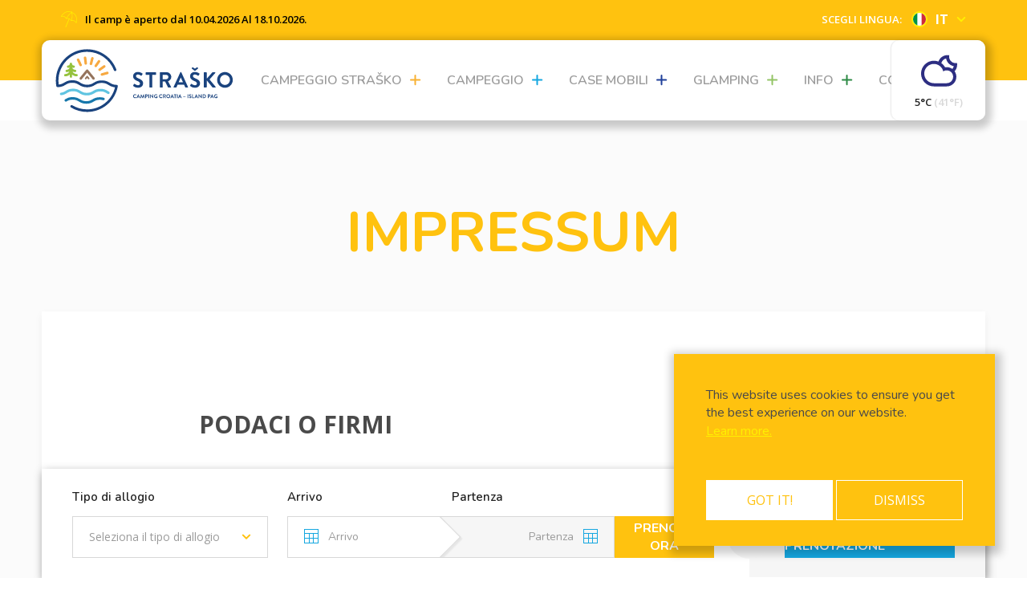

--- FILE ---
content_type: text/html; charset=utf-8
request_url: https://www.campingstrasko.com/it/impressum/
body_size: 7489
content:





<!DOCTYPE html>
<!--[if lt IE 7]>      <html class="no-js lt-ie9 lt-ie8 lt-ie7"> <![endif]-->
<!--[if IE 7]>         <html class="no-js lt-ie9 lt-ie8"> <![endif]-->
<!--[if IE 8]>         <html class="no-js lt-ie9"> <![endif]-->
<!--[if gt IE 8]><!--> <html class="no-js" lang="it"> <!--<![endif]-->
    <head>
        <meta charset="utf-8" />
        <meta http-equiv="X-UA-Compatible" content="IE=edge" />
        <title>
            Camping Straško
        </title>
        <meta name="description" content="" />
        <meta name="viewport" content="width=device-width, initial-scale=1.0, maximum-scale=1.0, user-scalable=0" />
        
            <link rel="alternate" hreflang="en" href="/en/impressum/" />
            <link rel="alternate" hreflang="x-default" href="/en/impressum/" />
        
        <link rel="alternate" hreflang="hr" href="/hr/impressum/" />
        <link rel="alternate" hreflang="sl" href="/sl/impressum/" />
        <link rel="alternate" hreflang="de" href="/de/impressum/" />
        <link rel="alternate" hreflang="it" href="/it/impressum/" />
        <link rel="alternate" hreflang="fr" href="/fr/impressum/" />
        <link rel="alternate" hreflang="nl" href="/nl/impressum/" />
        <link rel="alternate" hreflang="da" href="/da/impressum/" />
        <link rel="alternate" hreflang="pl" href="/pl/impressum/" />

        
        
            <!-- Google Tag Manager -->
            <script>(function(w,d,s,l,i){w[l]=w[l]||[];w[l].push({'gtm.start':
            new Date().getTime(),event:'gtm.js'});var f=d.getElementsByTagName(s)[0],
            j=d.createElement(s),dl=l!='dataLayer'?'&l='+l:'';j.async=true;j.src=
            'https://www.googletagmanager.com/gtm.js?id='+i+dl;f.parentNode.insertBefore(j,f);
            })(window,document,'script','dataLayer','GTM-WB88GC5');</script>
            <!-- End Google Tag Manager -->
            <!-- Google tag (gtag.js) -->
            <script async src="https://www.googletagmanager.com/gtag/js?id=G-8R5M6KR6Y8"></script>
            <script>
            window.dataLayer = window.dataLayer || [];
            function gtag(){dataLayer.push(arguments);}
            gtag('js', new Date());
            
            gtag('config', 'G-8R5M6KR6Y8');
            </script>
            <!-- End Google tag (gtag.js) -->
        

        
        <script>window.projectName = 'strasko';</script>
        

        <link rel="shortcut icon" type="image/png" href="/static/img/favicons/strasko/favicon.acea0d42ad3a.ico"/>
        <link rel="apple-touch-icon-precomposed" sizes="57x57" href="/static/img/favicons/strasko/apple-touch-icon-57x57.c866b8b202eb.png" />
        <link rel="apple-touch-icon-precomposed" sizes="114x114" href="/static/img/favicons/strasko/apple-touch-icon-114x114.c056bf1de01e.png" />
        <link rel="apple-touch-icon-precomposed" sizes="72x72" href="/static/img/favicons/strasko/apple-touch-icon-72x72.477327e3c06a.png" />
        <link rel="apple-touch-icon-precomposed" sizes="144x144" href="/static/img/favicons/strasko/apple-touch-icon-144x144.9ccfe82f4abd.png" />
        <link rel="apple-touch-icon-precomposed" sizes="60x60" href="/static/img/favicons/strasko/apple-touch-icon-60x60.ba4855fbcfb9.png" />
        <link rel="apple-touch-icon-precomposed" sizes="120x120" href="/static/img/favicons/strasko/apple-touch-icon-120x120.cb5eac253260.png" />
        <link rel="apple-touch-icon-precomposed" sizes="76x76" href="/static/img/favicons/strasko/apple-touch-icon-76x76.24f5f9a986e2.png" />
        <link rel="apple-touch-icon-precomposed" sizes="152x152" href="/static/img/favicons/strasko/apple-touch-icon-152x152.962e94c47947.png" />
        <link rel="icon" type="image/png" href="/static/img/favicons/strasko/favicon-196x196.912cbca25d38.png" sizes="196x196" />
        <link rel="icon" type="image/png" href="/static/img/favicons/strasko/favicon-96x96.f281050c75ca.png" sizes="96x96" />
        <link rel="icon" type="image/png" href="/static/img/favicons/strasko/favicon-32x32.2a34ab5d0814.png" sizes="32x32" />
        <link rel="icon" type="image/png" href="/static/img/favicons/strasko/favicon-16x16.0cfa596ae8b0.png" sizes="16x16" />
        <link rel="icon" type="image/png" href="/static/img/favicons/strasko/favicon-128.8303c17441b7.png" sizes="128x128" />
        <meta name="application-name" content="Camp Straško&nbsp;"/>
        <meta name="msapplication-TileColor" content="#FFFFFF" />
        <meta name="msapplication-TileImage" content="/static/img/favicons/strasko/mstile-150x150.649d40f83948.png" />
        <meta name="msapplication-square70x70logo" content="/static/img/favicons/strasko/mstile-70x70.8303c17441b7.png" />
        <meta name="msapplication-square150x150logo" content="/static/img/favicons/strasko/mstile-150x150.649d40f83948.png" />
        <meta name="msapplication-square310x310logo" content="/static/img/favicons/strasko/mstile-310x310.5e871f287469.png" />


        <meta property="og:url" content="https://www.campingstrasko.com/it/impressum/">
        <meta property="og:type" content="website">
        <meta property="og:title" content="Impressum">
        <meta property="og:image" content="/static/img/og-image-strasko.11e902a4180b.png">
        <meta property="og:site_name" content="Camping Straško">
        
        <link type="text/css" href="/static/webpack_bundles/css/main.a435f570.css" rel="stylesheet" />

        
            
        
        <script src="https://code.jquery.com/jquery-3.3.1.min.js" integrity="sha256-FgpCb/KJQlLNfOu91ta32o/NMZxltwRo8QtmkMRdAu8=" crossorigin="anonymous"></script>
        <script src='https://www.google.com/recaptcha/api.js'></script>
        <script type="text/javascript" src="/it/jsi18n/"></script>
        <meta name="google-site-verification" content="yUj8Q4OW5OWGKJ61k5wtFIQQOsd3bXlt4esKCW5f7h0" />
        <meta name="google-site-verification" content="odptqAWttlKTxZozbfwoAPLpKXuhkZxnYKEHJPBeFuY" />
    </head>

    <body class="">
        
            <!-- Google Tag Manager (noscript) -->
            <noscript><iframe src="https://www.googletagmanager.com/ns.html?id=GTM-ND236T"
            height="0" width="0" style="display:none;visibility:hidden"></iframe></noscript>
            <!-- End Google Tag Manager (noscript) -->
        
        
        

        

<div class="cookie-notice camp-strasko">
  <p>This website uses cookies to ensure you get the best experience on our website.</p>
  <a href="/it/politica-sulla-privacy/">Learn more.</a>
  <div class="buttons">
    <a class="is-button btn-blue">Got it!</a>
    <a class="is-button btn-transparent">Dismiss</a>
  </div>
</div>

<script>
  (function() {
    var createCookie = function(name, value, days) {
      var expires;
      if (days) {
        var date = new Date();
        date.setTime(date.getTime() + (days * 24 * 60 * 60 * 1000));
        expires = "; expires=" + date.toGMTString();
      }
      else {
        expires = "";
      }
      document.cookie = name + "=" + value + expires + "; path=/";
    }

    var getCookie = function(c_name) {
      if (document.cookie.length > 0) {
        c_start = document.cookie.indexOf(c_name + "=");
        if (c_start != -1) {
          c_start = c_start + c_name.length + 1;
          c_end = document.cookie.indexOf(";", c_start);
          if (c_end == -1) {
            c_end = document.cookie.length;
          }
          return unescape(document.cookie.substring(c_start, c_end));
        }
      }
      return "";
    }

    if (!getCookie('noticeAccepted') || getCookie('noticeAccepted') === '') {
      $('.cookie-notice').css('display', 'block');
    }

    $('.cookie-notice .buttons .btn-blue').on('click', function() {
      createCookie('noticeAccepted', true, 3650);
      $('.cookie-notice').remove();
    });

    $('.cookie-notice .buttons .btn-transparent').on('click', function() {
      $('.cookie-notice').remove();
    });
  })();
</script>


        



<header>
  <div class="top-bar orange-bar">
    <div class="container">
      <div class="columns">
        <div class="column">
          <div class="top-header">
            <span>
              
                <img class="is-hidden-mobile" src="/static/img/Sunshade_icon_yellow.642f057f26e2.svg" />
              
              <span class="header-bar-strasko">
                
                  Il camp è aperto dal 10.04.2026 Al 18.10.2026.
                
              </span>
            </span>
            <div class="is-pulled-right-mobile">
              <span class="language-chooser-label is-hidden-mobile">Scegli lingua:</span>
              <div class="dropdown language-chooser">
                <div class="dropdown-trigger">
                  <button class="button" aria-haspopup="true" aria-controls="dropdown-menu">
                    <div>
                      
                        <span class="flag"><img src="/static/img/flags/it.e0ce4b99db56.svg" /></span>
                      
                      <span class="lang">IT</span>
                    </div>
                    <span class="icon is-small">
                      
                      <img src="/static/img/Dropdown_icon_yellow.e07a1888d865.svg" />
                      
                    </span>
                  </button>
                </div>
                <div class="dropdown-menu" id="dropdown-menu" role="menu">
                  <div class="dropdown-content">
                      
                      <a
                        
                          href="/en/impressum/"
                        
                        class="dropdown-item "
                      >
                        <span class="flag"><img src="/static/img/flags/en.a3b6c50346b3.svg" /></span>
                        <span class="lang">English</span>
                      </a>
                      <a
                        
                          href="/hr/impressum/"
                        
                        class="dropdown-item "
                      >
                        <span class="flag"><img src="/static/img/flags/hr.2c6f9b0f8102.svg" /></span>
                        <span class="lang">Hrvatski</span>
                      </a>
                      <a
                        
                          href="/sl/impressum/"
                        
                        class="dropdown-item "
                      >
                        <span class="flag"><img src="/static/img/flags/sl.fdc1ceeae23c.svg" /></span>
                        <span class="lang">Slovenščina</span>
                      </a>
                      <a
                        
                          href="/de/impressum/"
                        
                        class="dropdown-item "
                      >
                        <span class="flag"><img src="/static/img/flags/de.36ad2891b4f4.svg" /></span>
                        <span class="lang">Deutsch</span>
                      </a>
                      <a
                        
                          href="/it/impressum/"
                        
                        class="dropdown-item active"
                      >
                        <span class="flag"><img src="/static/img/flags/it.e0ce4b99db56.svg" /></span>
                        <span class="lang">Italiano</span>
                      </a>
                      <a
                        
                          href="/pl/impressum/"
                        
                        class="dropdown-item "
                      >
                        <span class="flag"><img src="/static/img/flags/pl.1f4f8ec32bba.svg" /></span>
                        <span class="lang">Polski</span>
                      </a>
                      <a
                        
                          href="/nl/impressum/"
                        
                        class="dropdown-item "
                      >
                        <span class="flag"><img src="/static/img/flags/nl.db2b8b183dba.svg" /></span>
                        <span class="lang">Nederlands</span>
                      </a>
                      <a
                        
                          href="/da/impressum/"
                        
                        class="dropdown-item "
                      >
                        <span class="flag"><img src="/static/img/flags/da.59a9d25f6d57.svg" /></span>
                        <span class="lang">Dansk</span>
                      </a>
                  </div>
                </div>
              </div>
            </div>
          </div>
        </div>
      </div>
    </div>
  </div>
  <div class="container">
    <div class="columns">
      <div class="column">
        <nav class="navbar is-transparent" role="navigation" aria-label="dropdown navigation">
          <div class="navbar-brand">
            <a class="navbar-item" href="/it/">
              
              <img src="/static/img/Logotip Strasko_horizontal.8df1b6a7c181.svg">
              
            </a>
            <div class="navbar-burger burger" data-target="main-menu">
              <span></span>
              <span></span>
              <span></span>
              <span></span>
            </div>
          </div>

          


<div id="main-menu" class="navbar-menu">
    <div class="navbar-end">
        
            <div id="campsite" class="navbar-item has-dropdown is-hoverable">
                <a class="navbar-link" href="/it/campeggio-strasko/">
                    Campeggio Straško
                    
                        <svg class="more-icon" width="14px" height="14px" viewBox="0 0 14 14" version="1.1" xmlns="http://www.w3.org/2000/svg" xmlns:xlink="http://www.w3.org/1999/xlink"
                            fill="#9B9B9B" fill-rule="nonzero">
                            <g id="navigation_more_icon" transform="translate(-835.000000, -93.000000)">
                                <g id="Navigacija" transform="translate(100.000000, 50.000000)">
                                    <g id="Group-3" transform="translate(646.000000, 39.000000)">
                                        <path d="M94.6,9.6 L94.6,5 C94.6,4.44771525 95.0477153,4 95.6,4 C96.1522847,4 96.6,4.44771525 96.6,5 L96.6,9.6 L101.228535,9.6 C101.78082,9.6 102.228535,10.0477153 102.228535,10.6 C102.228535,11.1522847 101.78082,11.6 101.228535,11.6 L96.6,11.6 L96.6,16.2285351 C96.6,16.7808198 96.1522847,17.2285351 95.6,17.2285351 C95.0477153,17.2285351 94.6,16.7808198 94.6,16.2285351 L94.6,11.6 L90,11.6 C89.4477153,11.6 89,11.1522847 89,10.6 C89,10.0477153 89.4477153,9.6 90,9.6 L94.6,9.6 Z"></path>
                                    </g>
                                </g>
                            </g>
                        </svg>
                    
                    <span class="divider"></span>
                </a>
                
                    <div class="navbar-dropdown">
    
        <a class="navbar-item" href="/it/campeggio-strasko/gastronomia/">
            Gastronomia
        </a>
    
        <a class="navbar-item" href="/it/campeggio-strasko/offerta-di-campo/">
            Offerta del campeggio
        </a>
    
        <a class="navbar-item" href="/it/campeggio-strasko/la-spiaggia/">
            La spiaggia &amp; Complesso di piscine
        </a>
    
        <a class="navbar-item" href="/it/campeggio-strasko/sport-e-animazione/">
            Animazioni &amp; sport
        </a>
    
        <a class="navbar-item" href="/it/campeggio-strasko/tempo-libero/">
            Tempo libero
        </a>
    
        <a class="navbar-item" href="/it/campeggio-strasko/kids-club-baby-room/">
            Kids club &amp; Baby room
        </a>
    
        <a class="navbar-item" href="/it/campeggio-strasko/kids-club/">
            Le mascotte
        </a>
    
        <a class="navbar-item" href="/it/campeggio-strasko/offerta-primaverile-nel-campeggio-strasko/">
            SPECIAL OFFERS
        </a>
    
        <a class="navbar-item" href="/it/campeggio-strasko/galleria-fotografica/">
            Galleria fotografica
        </a>
    
</div>

                
            </div>
        
            <div id="camping" class="navbar-item has-dropdown is-hoverable">
                <a class="navbar-link" href="/it/campeggio/">
                    Campeggio
                    
                        <svg class="more-icon" width="14px" height="14px" viewBox="0 0 14 14" version="1.1" xmlns="http://www.w3.org/2000/svg" xmlns:xlink="http://www.w3.org/1999/xlink"
                            fill="#9B9B9B" fill-rule="nonzero">
                            <g id="navigation_more_icon" transform="translate(-835.000000, -93.000000)">
                                <g id="Navigacija" transform="translate(100.000000, 50.000000)">
                                    <g id="Group-3" transform="translate(646.000000, 39.000000)">
                                        <path d="M94.6,9.6 L94.6,5 C94.6,4.44771525 95.0477153,4 95.6,4 C96.1522847,4 96.6,4.44771525 96.6,5 L96.6,9.6 L101.228535,9.6 C101.78082,9.6 102.228535,10.0477153 102.228535,10.6 C102.228535,11.1522847 101.78082,11.6 101.228535,11.6 L96.6,11.6 L96.6,16.2285351 C96.6,16.7808198 96.1522847,17.2285351 95.6,17.2285351 C95.0477153,17.2285351 94.6,16.7808198 94.6,16.2285351 L94.6,11.6 L90,11.6 C89.4477153,11.6 89,11.1522847 89,10.6 C89,10.0477153 89.4477153,9.6 90,9.6 L94.6,9.6 Z"></path>
                                    </g>
                                </g>
                            </g>
                        </svg>
                    
                    <span class="divider"></span>
                </a>
                
                <div class="navbar-dropdown">
                    
                        <a class="navbar-item" href="/it/campeggio/#section-1">
                            Piazzole
                        </a>
                    
                    
                        <a class="navbar-item" href="/it/campeggio/#section-2">
                            Servizi sanitari
                        </a>
                    
                    
                        <a class="navbar-item" href="/it/campeggio/#section-3">
                            Offerte speciali Camping
                        </a>
                    
                    
                </div>
                
            </div>
        
            <div id="mobile-homes" class="navbar-item has-dropdown is-hoverable">
                <a class="navbar-link" href="/it/case-mobili/">
                    Case mobili
                    
                        <svg class="more-icon" width="14px" height="14px" viewBox="0 0 14 14" version="1.1" xmlns="http://www.w3.org/2000/svg" xmlns:xlink="http://www.w3.org/1999/xlink"
                            fill="#9B9B9B" fill-rule="nonzero">
                            <g id="navigation_more_icon" transform="translate(-835.000000, -93.000000)">
                                <g id="Navigacija" transform="translate(100.000000, 50.000000)">
                                    <g id="Group-3" transform="translate(646.000000, 39.000000)">
                                        <path d="M94.6,9.6 L94.6,5 C94.6,4.44771525 95.0477153,4 95.6,4 C96.1522847,4 96.6,4.44771525 96.6,5 L96.6,9.6 L101.228535,9.6 C101.78082,9.6 102.228535,10.0477153 102.228535,10.6 C102.228535,11.1522847 101.78082,11.6 101.228535,11.6 L96.6,11.6 L96.6,16.2285351 C96.6,16.7808198 96.1522847,17.2285351 95.6,17.2285351 C95.0477153,17.2285351 94.6,16.7808198 94.6,16.2285351 L94.6,11.6 L90,11.6 C89.4477153,11.6 89,11.1522847 89,10.6 C89,10.0477153 89.4477153,9.6 90,9.6 L94.6,9.6 Z"></path>
                                    </g>
                                </g>
                            </g>
                        </svg>
                    
                    <span class="divider"></span>
                </a>
                
                <div class="navbar-dropdown">
                    
                        <a class="navbar-item" href="/it/case-mobili/#section-1">
                            Case mobile
                        </a>
                    
                    
                    
                    
                </div>
                
            </div>
        
            <div id="glamping" class="navbar-item has-dropdown is-hoverable">
                <a class="navbar-link" href="/it/glamping/">
                    Glamping
                    
                        <svg class="more-icon" width="14px" height="14px" viewBox="0 0 14 14" version="1.1" xmlns="http://www.w3.org/2000/svg" xmlns:xlink="http://www.w3.org/1999/xlink"
                            fill="#9B9B9B" fill-rule="nonzero">
                            <g id="navigation_more_icon" transform="translate(-835.000000, -93.000000)">
                                <g id="Navigacija" transform="translate(100.000000, 50.000000)">
                                    <g id="Group-3" transform="translate(646.000000, 39.000000)">
                                        <path d="M94.6,9.6 L94.6,5 C94.6,4.44771525 95.0477153,4 95.6,4 C96.1522847,4 96.6,4.44771525 96.6,5 L96.6,9.6 L101.228535,9.6 C101.78082,9.6 102.228535,10.0477153 102.228535,10.6 C102.228535,11.1522847 101.78082,11.6 101.228535,11.6 L96.6,11.6 L96.6,16.2285351 C96.6,16.7808198 96.1522847,17.2285351 95.6,17.2285351 C95.0477153,17.2285351 94.6,16.7808198 94.6,16.2285351 L94.6,11.6 L90,11.6 C89.4477153,11.6 89,11.1522847 89,10.6 C89,10.0477153 89.4477153,9.6 90,9.6 L94.6,9.6 Z"></path>
                                    </g>
                                </g>
                            </g>
                        </svg>
                    
                    <span class="divider"></span>
                </a>
                
                <div class="navbar-dropdown">
                    
                        <a class="navbar-item" href="/it/glamping/#section-1">
                            Tende glamping
                        </a>
                    
                    
                    
                    
                </div>
                
            </div>
        
            <div id="info" class="navbar-item has-dropdown is-hoverable">
                <a class="navbar-link" href="/it/info/">
                    Info
                    
                        <svg class="more-icon" width="14px" height="14px" viewBox="0 0 14 14" version="1.1" xmlns="http://www.w3.org/2000/svg" xmlns:xlink="http://www.w3.org/1999/xlink"
                            fill="#9B9B9B" fill-rule="nonzero">
                            <g id="navigation_more_icon" transform="translate(-835.000000, -93.000000)">
                                <g id="Navigacija" transform="translate(100.000000, 50.000000)">
                                    <g id="Group-3" transform="translate(646.000000, 39.000000)">
                                        <path d="M94.6,9.6 L94.6,5 C94.6,4.44771525 95.0477153,4 95.6,4 C96.1522847,4 96.6,4.44771525 96.6,5 L96.6,9.6 L101.228535,9.6 C101.78082,9.6 102.228535,10.0477153 102.228535,10.6 C102.228535,11.1522847 101.78082,11.6 101.228535,11.6 L96.6,11.6 L96.6,16.2285351 C96.6,16.7808198 96.1522847,17.2285351 95.6,17.2285351 C95.0477153,17.2285351 94.6,16.7808198 94.6,16.2285351 L94.6,11.6 L90,11.6 C89.4477153,11.6 89,11.1522847 89,10.6 C89,10.0477153 89.4477153,9.6 90,9.6 L94.6,9.6 Z"></path>
                                    </g>
                                </g>
                            </g>
                        </svg>
                    
                    <span class="divider"></span>
                </a>
                
                    <div class="navbar-dropdown">
    
        <a class="navbar-item" href="/it/info/come-trovarci/">
            Come trovarci?
        </a>
    
        <a class="navbar-item" href="/it/info/lisola-di-pag/">
            L&#39;isola di Pag e Novalja
        </a>
    
        <a class="navbar-item" href="/it/info/faq/">
            FAQ
        </a>
    
        <a class="navbar-item" href="/it/info/mappa-del-campeggio/">
            Mappa del campeggio
        </a>
    
        <a class="navbar-item" href="/it/info/data-di-apertura-/">
            NUOVA DATA DU APERTURA
        </a>
    
        <a class="navbar-item" href="/it/info/le-nostre-raccomandazioni/">
            Le nostre raccomandazioni
        </a>
    
</div>

                
            </div>
        
            <div id="secondary" class="navbar-item has-dropdown is-hoverable">
                <a class="navbar-link" href="/it/contact/">
                    Contact
                    
                    <span class="divider"></span>
                </a>
                
            </div>
        
        
    </div>
</div>



          <div class="weather">
          </div>
        </nav>
      </div>
    </div>
  </div>
</header>

<script>
  (function() {
    const API_KEY = window.projectName === 'strasko' ? '74202c34e74060df5295cfdcddc15f70' : 'a12738311d4039b034b7c1a9ba8ee5c7'
    const CITY_ID = window.projectName === 'strasko' ? '3194422' : '3194112'

    const getWeatherData = () => {
      let url = `https://api.openweathermap.org/data/2.5/weather?units=metric&id=${CITY_ID}&appid=${API_KEY}`

      let xhr = new XMLHttpRequest()
      xhr.overrideMimeType('application/json')
      xhr.open('GET', url, true)

      xhr.onreadystatechange = function () {
        if (xhr.readyState == 4 && xhr.status == '200') {
          render(xhr.responseText)
        }
      }
      xhr.send()
    }

    const getIcon = (code, night) => {
      if (code < 300) return 'Cloud-Lightning'
      if (code < 400) return 'Cloud-Rain'
      if (code < 600) return 'Cloud-Drizzle-Alt'
      if ([611, 612, 613].includes(code)) return 'Cloud-Hail-Alt'
      if (code < 700) return 'Cloud-Snow'
      if (code < 800) return 'Cloud-Fog'
      if (code === 800) return night ? 'Moon' : 'Sun'
      if (code === 801) return night ? 'Cloud-Moon' : 'Cloud-Sun'
      if (code < 900) return 'Cloud'
    }

    const convertToFarenheit = temp => {
      return Math.round(temp * (9/5) + 32)
    }

    const render = data => {
      const weatherData = JSON.parse(data)
      const conditionId = weatherData.weather[0].id
      const night = weatherData.weather[0].icon.slice(-1) === 'n'
      const temperature = weatherData.main.temp

      const iconPath = `/static/img/icons/climacons/${getIcon(conditionId, night)}.svg`

      const today = document.createElement('div')
      today.classList.add('today')
      today.innerHTML = `
        <div class='icon'>
          <img src='${iconPath}'>
        </div>
        <div class='widget'>
          <p><span>${Math.round(temperature)}&degC</span> (${convertToFarenheit(temperature)}&degF)</p>
        </div>
      `

      $('.weather').append(today)
    }

    getWeatherData()
  })()
</script>


        <!-- The booking component -->
        
            <div id="root"></div>

        

        
  <!-- The section with page content -->
  




<div class="page-content-outer-wrapper primary">
  <div class="container with-gap">
    <div class="columns main-title">
      <div class="column is-8 is-offset-2">
        <h1 class="is-primary-color">Impressum</h1>
      </div>
    </div>
  </div>

  <div class="container with-gap">
    <div class="columns page-content-wrapper">
      <div class="column is-8-desktop is-offset-2-desktop page-content is-primary-list">
        <div class="rich-text"><h3><b>Podaci o firmi<br/></b></h3><h4><b>Tvrtka</b>:</h4><p>Hadria d.o.o. za promet i usluge</p><h4><b>Skraćeni naziv:</b></h4><p>Hadria d.o.o.</p><h4><b>Sjedište i adresa:</b></h4><p>Novalja, Zeleni put 7</p><h4><b>OIB:</b></h4><p>99530879287</p><h4><b>Matični broj subjekta (MBS):</b></h4><p>080155240</p><h4><b>Registarski sud:</b></h4><p>Trgovački sud u Zagrebu</p><p></p><h4><b>Temeljni kapital Društva:</b></h4><p>13.720.300,00 kn - uplaćen u cijelosti</p><h4><b>Žiro račun:</b></h4><p>Banka: HR2924020061100469356<br/>ERSTE &amp; STEIERMÄRKISCHE BANK d.d.</p><h4><b>Žiro račun:</b></h4><p>Banka: 2340009-1110468301</p><p>Privredna banka Zagreb d.d.</p><h4><b>Direktor društva:</b></h4><p>Grga Kodrić</p><h4><b>Prokurist:</b></h4><p>Milan Jukić</p></div>
      </div>
    </div>
  </div>
</div>



        





<footer class="camp-strasko">
  <div class="subscribe">
    <div class="container with-gap">
      <div class="go-to-top">
        <img src="/static/img/to-top.1f0e1190452d.svg">
      </div>
      <div class="columns is-centered">
        <div class="column is-6">
          <h2>Sottoscrivi per le ultime notizie ed offerte</h2>
          <form action="https://hadria.us18.list-manage.com/subscribe/post?u=000c8c293d7e2be3f843fac0b&amp;id=334144dab9" method="post" id="mc-embedded-subscribe-form" name="mc-embedded-subscribe-form" class="validate" target="_blank" novalidate>
            <div class="subscribe-element">
                <input type="email" name="EMAIL" placeholder="Scriva la sua mail" />
                <!-- real people should not fill this in and expect good things - do not remove this or risk form bot signups-->
                <div style="position: absolute; left: -5000px;" aria-hidden="true"><input type="text" name="b_000c8c293d7e2be3f843fac0b_334144dab9" tabindex="-1" value=""></div>
                <button type="submit" class="btn-orange-light" name="subscribe">Sottoscrivi</button>
            </div>
          </form>
        </div>
      </div>
    </div>
    <div class="container share with-gap">
      <div class="columns is-centered">
        <div class="column is-10">
            <div class="columns">
              <div class="column is-6">
                <h2>Seguici</h2>
                <div class="social">
                  
                  <a href="http://www.facebook.com/camping.strasko/" target="_blank"><img src="/static/img/icons/facebook.b05c35cd3df0.svg"></a>
                  <a href="http://www.instagram.com/camp_strasko/" target="_blank"><img src="/static/img/icons/instagram.a7b11a6ecfab.svg"></a>
                  <a href="http://www.tripadvisor.com/Hotel_Review-g651687-d2066523-Reviews-Camping_Strasko-Novalja_Island_of_Pag_Zadar_County_Dalmatia.html" target="_blank"><img src="/static/img/icons/tripadvisor.99877d88f1ab.svg"></a>
                  
                  
                  
                </div>
              </div>
              <div class="column is-6">
                <div class="phone-numbers">
                  
                    <h3>Reception</h3>
                    <a href="tel:+38553661226">+385 53 661 226</a>
                    <h3>Prenotazione</h3>
                    <a href="tel:+38553663381">+385 53 663 381</a>
                  
                </div>
              </div>
            </div>
        </div>
      </div>
    </div>
  </div>
  <div class="main-footer">
    <div class="container with-gap">
      <div class="columns">
        <div class="column logo-column">
          
          <img src="/static/img/Logotip Strasko_white.bcaf3d7b8238.svg">
          
        </div>
         


<div class="column">
  <div class="menu">
    <a class="menu-label" href="/it/campeggio-strasko/">Campeggio Straško</a>
    
      <ul class="menu-list">
    
        <li><a href="/it/campeggio-strasko/gastronomia/">Gastronomia</a></li>
    
        <li><a href="/it/campeggio-strasko/offerta-di-campo/">Offerta del campeggio</a></li>
    
        <li><a href="/it/campeggio-strasko/la-spiaggia/">La spiaggia &amp; Complesso di piscine</a></li>
    
        <li><a href="/it/campeggio-strasko/sport-e-animazione/">Animazioni &amp; sport</a></li>
    
        <li><a href="/it/campeggio-strasko/tempo-libero/">Tempo libero</a></li>
    
        <li><a href="/it/campeggio-strasko/kids-club-baby-room/">Kids club &amp; Baby room</a></li>
    
        <li><a href="/it/campeggio-strasko/kids-club/">Le mascotte</a></li>
    
        <li><a href="/it/campeggio-strasko/offerta-primaverile-nel-campeggio-strasko/">SPECIAL OFFERS</a></li>
    
        <li><a href="/it/campeggio-strasko/galleria-fotografica/">Galleria fotografica</a></li>
    
</ul>

    

  </div>
</div>

<div class="column">
  <div class="menu">
    <a class="menu-label" href="/it/campeggio/">Campeggio</a>
    
      <ul class="menu-list">
      
          <li><a href="/it/campeggio/#section-1">
              Piazzole
          </a></li>
      
      
          <li><a href="/it/campeggio/#section-2">
              Servizi sanitari
          </a></li>
      
      
          <li><a href="/it/campeggio/#section-3">
              Offerte speciali Camping
          </a></li>
      
      
      </ul>
    

  </div>
</div>

<div class="column">
  <div class="menu">
    <a class="menu-label" href="/it/case-mobili/">Case mobili</a>
    
      <ul class="menu-list">
      
          <li><a href="/it/case-mobili/#section-1">
              Case mobile
          </a></li>
      
      
      
      
      </ul>
    

  </div>
</div>

<div class="column">
  <div class="menu">
    <a class="menu-label" href="/it/glamping/">Glamping</a>
    
      <ul class="menu-list">
      
          <li><a href="/it/glamping/#section-1">
              Tende glamping
          </a></li>
      
      
      
      
      </ul>
    

  </div>
</div>

<div class="column">
  <div class="menu">
    <a class="menu-label" href="/it/info/">Info</a>
    
      <ul class="menu-list">
    
        <li><a href="/it/info/come-trovarci/">Come trovarci?</a></li>
    
        <li><a href="/it/info/lisola-di-pag/">L&#39;isola di Pag e Novalja</a></li>
    
        <li><a href="/it/info/faq/">FAQ</a></li>
    
        <li><a href="/it/info/mappa-del-campeggio/">Mappa del campeggio</a></li>
    
        <li><a href="/it/info/data-di-apertura-/">NUOVA DATA DU APERTURA</a></li>
    
        <li><a href="/it/info/le-nostre-raccomandazioni/">Le nostre raccomandazioni</a></li>
    
</ul>

    

  </div>
</div>

<div class="column">
  <div class="menu">
    <a class="menu-label" href="/it/contact/">Contact</a>
    
      <ul class="menu-list">
    
</ul>

    

  </div>
</div>


      </div>
    </div>
  </div>

  <div class="bottom-footer">
    <div class="container with-gap">
      <div class="columns">
        <div class="column">
          <div class="container logos">
            <div class="columns">
              <div class="column logo">
                <a href="http://www.hadria.biz/" target="_blank">
                  <img src="/static/img/hadria_grayscale.33ac8364e26c.svg">
                </a>
              </div>
              <div class="column logo">
                
                <a href="https://www.campingomisalj.com/en/" target="_blank">
                  <img src="/static/img/Omisalj_Logo_Footer.f1f775886efd.svg">
                </a>
                
              </div>
              <div class="column logo">
                
                <a href="https://visitnovalja.hr/?lang=en" target="_blank">
                  <img src="/static/img/Novalja_Logo_Footer.586e5ef02c29.svg">
                </a>
                
              </div>
              <div class="column logo">
                
                <a href="http://visit-lika.com/en" target="_blank">
                  <img src="/static/img/TZ_Licko_Senjska_logo.0f2004fe6f8a.svg" style="height: 67px;">
                </a>
                
              </div>
            </div>
          </div>
          <div class="menu">
            <ul class="menu-list">
              
                <li><a href="/it/politica-sulla-privacy/">Politica sulla privacy</a></li>
              
                <li><a href="/it/condizioni-duso/">Condizioni d’uso</a></li>
              
                <li><a href="/it/impressum/">Impressum</a></li>
              
            </ul>
          </div>
        </div>
      </div>
    </div>
  </div>
</footer>


        
        <script type="text/javascript" src="/static/js/slick.min.d5a61c749e44.js"></script>
        <script type="text/javascript" src="/static/js/omisalj.b367483ffb2a.js"></script>
        <script>
          // Used for selecting the corresponding accommodation
          window.page_class = '';
          window.RESERVATIONS_URL = '/it/reservations/';
          
          window.LANGUAGE_CODE = 'it';
        </script>

        <script type="text/javascript" src="/static/webpack_bundles/js/main.1445b7d4.js" ></script>
        
            
        
    </body>
</html>


--- FILE ---
content_type: text/css
request_url: https://www.campingstrasko.com/static/webpack_bundles/css/main.a435f570.css
body_size: 62932
content:
@import url(https://fonts.googleapis.com/css?family=Lato:300,400,400i,700|Nunito:300,400,600,700,800|Open+Sans:300,400,600,700&subset=latin-ext);.PresetDateRangePicker_panel{padding:0 22px 11px}.PresetDateRangePicker_button{position:relative;height:100%;text-align:center;background:0 0;border:2px solid #00a699;color:#00a699;padding:4px 12px;margin-right:8px;font:inherit;font-weight:700;line-height:normal;overflow:visible;-webkit-box-sizing:border-box;box-sizing:border-box;cursor:pointer}.PresetDateRangePicker_button:active{outline:0}.PresetDateRangePicker_button__selected{color:#fff;background:#00a699}.SingleDatePickerInput{display:inline-block;background-color:#fff}.SingleDatePickerInput__withBorder{border:1px solid #dbdbdb}.SingleDatePickerInput__rtl{direction:rtl}.SingleDatePickerInput__disabled{background-color:#f2f2f2}.SingleDatePickerInput__block{display:block}.SingleDatePickerInput__showClearDate{padding-right:30px}.SingleDatePickerInput_clearDate{background:0 0;border:0;color:inherit;font:inherit;line-height:normal;overflow:visible;cursor:pointer;padding:10px;margin:0 10px 0 5px;position:absolute;right:0;top:50%;-webkit-transform:translateY(-50%);-ms-transform:translateY(-50%);transform:translateY(-50%)}.SingleDatePickerInput_clearDate__default:focus,.SingleDatePickerInput_clearDate__default:hover{background:#dbdbdb;border-radius:50%}.SingleDatePickerInput_clearDate__small{padding:6px}.SingleDatePickerInput_clearDate__hide{visibility:hidden}.SingleDatePickerInput_clearDate_svg{fill:#82888a;height:12px;width:15px;vertical-align:middle}.SingleDatePickerInput_clearDate_svg__small{height:9px}.SingleDatePickerInput_calendarIcon{background:0 0;border:0;color:inherit;font:inherit;line-height:normal;overflow:visible;cursor:pointer;display:inline-block;vertical-align:middle;padding:10px;margin:0 5px 0 10px}.SingleDatePickerInput_calendarIcon_svg{fill:#82888a;height:15px;width:14px;vertical-align:middle}.SingleDatePicker{position:relative;display:inline-block}.SingleDatePicker__block{display:block}.SingleDatePicker_picker{z-index:1;background-color:#fff;position:absolute}.SingleDatePicker_picker__rtl{direction:rtl}.SingleDatePicker_picker__directionLeft{left:0}.SingleDatePicker_picker__directionRight{right:0}.SingleDatePicker_picker__portal{background-color:rgba(0,0,0,.3);position:fixed;top:0;left:0;height:100%;width:100%}.SingleDatePicker_picker__fullScreenPortal{background-color:#fff}.SingleDatePicker_closeButton{background:0 0;border:0;color:inherit;font:inherit;line-height:normal;overflow:visible;cursor:pointer;position:absolute;top:0;right:0;padding:15px;z-index:2}.SingleDatePicker_closeButton:focus,.SingleDatePicker_closeButton:hover{color:#b0b3b4;text-decoration:none}.SingleDatePicker_closeButton_svg{height:15px;width:15px;fill:#cacccd}.DayPickerKeyboardShortcuts_buttonReset{background:0 0;border:0;border-radius:0;color:inherit;font:inherit;line-height:normal;overflow:visible;padding:0;cursor:pointer;font-size:14px}.DayPickerKeyboardShortcuts_buttonReset:active{outline:0}.DayPickerKeyboardShortcuts_show{width:22px;position:absolute;z-index:2}.DayPickerKeyboardShortcuts_show__bottomRight{border-top:26px solid transparent;border-right:33px solid #00a699;bottom:0;right:0}.DayPickerKeyboardShortcuts_show__bottomRight:hover{border-right:33px solid #008489}.DayPickerKeyboardShortcuts_show__topRight{border-bottom:26px solid transparent;border-right:33px solid #00a699;top:0;right:0}.DayPickerKeyboardShortcuts_show__topRight:hover{border-right:33px solid #008489}.DayPickerKeyboardShortcuts_show__topLeft{border-bottom:26px solid transparent;border-left:33px solid #00a699;top:0;left:0}.DayPickerKeyboardShortcuts_show__topLeft:hover{border-left:33px solid #008489}.DayPickerKeyboardShortcuts_showSpan{color:#fff;position:absolute}.DayPickerKeyboardShortcuts_showSpan__bottomRight{bottom:0;right:-28px}.DayPickerKeyboardShortcuts_showSpan__topRight{top:1px;right:-28px}.DayPickerKeyboardShortcuts_showSpan__topLeft{top:1px;left:-28px}.DayPickerKeyboardShortcuts_panel{overflow:auto;background:#fff;border:1px solid #dbdbdb;border-radius:2px;position:absolute;top:0;bottom:0;right:0;left:0;z-index:2;padding:22px;margin:33px}.DayPickerKeyboardShortcuts_title{font-size:16px;font-weight:700;margin:0}.DayPickerKeyboardShortcuts_list{list-style:none;padding:0;font-size:14px}.DayPickerKeyboardShortcuts_close{position:absolute;right:22px;top:22px;z-index:2}.DayPickerKeyboardShortcuts_close:active{outline:0}.DayPickerKeyboardShortcuts_closeSvg{height:15px;width:15px;fill:#cacccd}.DayPickerKeyboardShortcuts_closeSvg:focus,.DayPickerKeyboardShortcuts_closeSvg:hover{fill:#82888a}.CalendarDay{-webkit-box-sizing:border-box;box-sizing:border-box;cursor:pointer;font-size:14px;text-align:center}.CalendarDay:active{outline:0}.CalendarDay__defaultCursor{cursor:default}.CalendarDay__default{border:1px solid #e4e7e7;color:#484848;background:#fff}.CalendarDay__default:hover{background:#e4e7e7;border:1px double #e4e7e7;color:inherit}.CalendarDay__hovered_offset{background:#f4f5f5;border:1px double #e4e7e7;color:inherit}.CalendarDay__outside{border:0;background:#fff;color:#484848}.CalendarDay__blocked_minimum_nights{background:#fff;border:1px solid #eceeee;color:#cacccd}.CalendarDay__blocked_minimum_nights:active,.CalendarDay__blocked_minimum_nights:hover{background:#fff;color:#cacccd}.CalendarDay__highlighted_calendar{background:#ffe8bc;color:#484848}.CalendarDay__highlighted_calendar:active,.CalendarDay__highlighted_calendar:hover{background:#ffce71;color:#484848}.CalendarDay__selected_span{background:#66e2da;border:1px solid #33dacd;color:#fff}.CalendarDay__selected_span:active,.CalendarDay__selected_span:hover{background:#33dacd;border:1px solid #33dacd;color:#fff}.CalendarDay__last_in_range{border-right:#00a699}.CalendarDay__selected,.CalendarDay__selected:active,.CalendarDay__selected:hover{background:#00a699;border:1px solid #00a699;color:#fff}.CalendarDay__hovered_span,.CalendarDay__hovered_span:hover{background:#b2f1ec;border:1px solid #80e8e0;color:#007a87}.CalendarDay__hovered_span:active{background:#80e8e0;border:1px solid #80e8e0;color:#007a87}.CalendarDay__blocked_calendar,.CalendarDay__blocked_calendar:active,.CalendarDay__blocked_calendar:hover{background:#cacccd;border:1px solid #cacccd;color:#82888a}.CalendarDay__blocked_out_of_range,.CalendarDay__blocked_out_of_range:active,.CalendarDay__blocked_out_of_range:hover{background:#fff;border:1px solid #e4e7e7;color:#cacccd}.CalendarMonth{background:#fff;text-align:center;padding:0 13px;vertical-align:top;-webkit-user-select:none;-moz-user-select:none;-ms-user-select:none;user-select:none}.CalendarMonth_table{border-collapse:collapse;border-spacing:0}.CalendarMonth_verticalSpacing{border-collapse:separate}.CalendarMonth_caption{color:#484848;font-size:18px;text-align:center;padding-top:22px;padding-bottom:37px;caption-side:top}.CalendarMonth_caption__verticalScrollable{padding-top:12px;padding-bottom:7px}.CalendarMonthGrid{background:#fff;text-align:left;z-index:0}.CalendarMonthGrid__animating{z-index:1}.CalendarMonthGrid__horizontal{position:absolute;left:9px}.CalendarMonthGrid__vertical{margin:0 auto}.CalendarMonthGrid__vertical_scrollable{margin:0 auto;overflow-y:scroll}.CalendarMonthGrid_month__horizontal{display:inline-block;vertical-align:top;min-height:100%}.CalendarMonthGrid_month__hideForAnimation{position:absolute;z-index:-1;opacity:0;pointer-events:none}.CalendarMonthGrid_month__hidden{visibility:hidden}.DayPickerNavigation_container{position:relative;z-index:2}.DayPickerNavigation_container__vertical{background:#fff;-webkit-box-shadow:0 0 5px 2px rgba(0,0,0,.1);box-shadow:0 0 5px 2px rgba(0,0,0,.1);position:absolute;bottom:0;left:0;height:52px;width:100%}.DayPickerNavigation_container__verticalScrollable{position:relative}.DayPickerNavigation_button{cursor:pointer;line-height:.78;-webkit-user-select:none;-moz-user-select:none;-ms-user-select:none;user-select:none}.DayPickerNavigation_button__default{border:1px solid #e4e7e7;background-color:#fff;color:#757575}.DayPickerNavigation_button__default:focus,.DayPickerNavigation_button__default:hover{border:1px solid #c4c4c4}.DayPickerNavigation_button__default:active{background:#f2f2f2}.DayPickerNavigation_button__horizontal{border-radius:3px;padding:6px 9px;top:18px;position:absolute}.DayPickerNavigation_leftButton__horizontal{left:22px}.DayPickerNavigation_rightButton__horizontal{right:22px}.DayPickerNavigation_button__vertical{display:inline-block;position:relative;height:100%;width:50%}.DayPickerNavigation_button__vertical__default{padding:5px}.DayPickerNavigation_nextButton__vertical__default{border-left:0}.DayPickerNavigation_nextButton__verticalScrollable{width:100%}.DayPickerNavigation_svg__horizontal{height:19px;width:19px;fill:#82888a}.DayPickerNavigation_svg__vertical{height:42px;width:42px;fill:#484848}.DayPicker{position:relative;text-align:left}.DayPicker,.DayPicker__horizontal{background:#fff}.DayPicker__verticalScrollable{height:100%}.DayPicker__hidden{visibility:hidden}.DayPicker__withBorder{-webkit-box-shadow:0 2px 6px rgba(0,0,0,.05),0 0 0 1px rgba(0,0,0,.07);box-shadow:0 2px 6px rgba(0,0,0,.05),0 0 0 1px rgba(0,0,0,.07);border-radius:3px}.DayPicker_portal__horizontal{-webkit-box-shadow:none;box-shadow:none;position:absolute;left:50%;top:50%}.DayPicker_portal__vertical{position:static}.DayPicker_focusRegion{outline:0}.DayPicker_calendarInfo__horizontal,.DayPicker_wrapper__horizontal{display:inline-block;vertical-align:top}.DayPicker_weekHeaders{position:relative}.DayPicker_weekHeaders__horizontal{margin-left:9px}.DayPicker_weekHeader{color:#757575;position:absolute;top:62px;z-index:2;padding:0 13px;text-align:left}.DayPicker_weekHeader__vertical{left:50%}.DayPicker_weekHeader__verticalScrollable{top:0;display:table-row;border-bottom:1px solid #dbdbdb;background:#fff;margin-left:0;left:0;width:100%;text-align:center}.DayPicker_weekHeader_ul{list-style:none;margin:1px 0;padding-left:0;padding-right:0;font-size:14px}.DayPicker_weekHeader_li{display:inline-block;text-align:center}.DayPicker_transitionContainer{position:relative;overflow:hidden;border-radius:3px}.DayPicker_transitionContainer__horizontal{-webkit-transition:height .2s ease-in-out;-o-transition:height .2s ease-in-out;transition:height .2s ease-in-out}.DayPicker_transitionContainer__vertical{width:100%}.DayPicker_transitionContainer__verticalScrollable{padding-top:20px;height:100%;position:absolute;top:0;bottom:0;right:0;left:0;overflow-y:scroll}.DateInput{margin:0;padding:0;background:#fff;position:relative;display:inline-block;width:130px;vertical-align:middle}.DateInput__small{width:97px}.DateInput__block{width:100%}.DateInput__disabled{background:#f2f2f2;color:#dbdbdb}.DateInput_input{font-weight:200;font-size:19px;line-height:24px;color:#484848;background-color:#fff;width:100%;padding:11px 11px 9px;border:0;border-top:0;border-right:0;border-bottom:2px solid transparent;border-left:0;border-radius:0}.DateInput_input__small{font-size:15px;line-height:18px;letter-spacing:.2px;padding:7px 7px 5px}.DateInput_input__regular{font-weight:auto}.DateInput_input__readOnly{-webkit-user-select:none;-moz-user-select:none;-ms-user-select:none;user-select:none}.DateInput_input__focused{outline:0;background:#fff;border:0;border-top:0;border-right:0;border-bottom:2px solid #008489;border-left:0}.DateInput_input__disabled{background:#f2f2f2;font-style:italic}.DateInput_screenReaderMessage{border:0;clip:rect(0,0,0,0);height:1px;margin:-1px;overflow:hidden;padding:0;position:absolute;width:1px}.DateInput_fang{position:absolute;width:20px;height:10px;left:22px;z-index:2}.DateInput_fangShape{fill:#fff}.DateInput_fangStroke{stroke:#dbdbdb;fill:transparent}.DateRangePickerInput{background-color:#fff;display:inline-block}.DateRangePickerInput__disabled{background:#f2f2f2}.DateRangePickerInput__withBorder{border:1px solid #dbdbdb;border-radius:2px}.DateRangePickerInput__rtl{direction:rtl}.DateRangePickerInput__block{display:block}.DateRangePickerInput__showClearDates{padding-right:30px}.DateRangePickerInput_arrow{display:inline-block;vertical-align:middle;color:#484848}.DateRangePickerInput_arrow_svg{vertical-align:middle;fill:#484848;height:24px;width:24px}.DateRangePickerInput_clearDates{background:0 0;border:0;color:inherit;font:inherit;line-height:normal;overflow:visible;cursor:pointer;padding:10px;margin:0 10px 0 5px;position:absolute;right:0;top:50%;-webkit-transform:translateY(-50%);-ms-transform:translateY(-50%);transform:translateY(-50%)}.DateRangePickerInput_clearDates__small{padding:6px}.DateRangePickerInput_clearDates_default:focus,.DateRangePickerInput_clearDates_default:hover{background:#dbdbdb;border-radius:50%}.DateRangePickerInput_clearDates__hide{visibility:hidden}.DateRangePickerInput_clearDates_svg{fill:#82888a;height:12px;width:15px;vertical-align:middle}.DateRangePickerInput_clearDates_svg__small{height:9px}.DateRangePickerInput_calendarIcon{background:0 0;border:0;color:inherit;font:inherit;line-height:normal;overflow:visible;cursor:pointer;display:inline-block;vertical-align:middle;padding:10px;margin:0 5px 0 10px}.DateRangePickerInput_calendarIcon_svg{fill:#82888a;height:15px;width:14px;vertical-align:middle}.DateRangePicker{position:relative;display:inline-block}.DateRangePicker__block{display:block}.DateRangePicker_picker{z-index:1;background-color:#fff;position:absolute}.DateRangePicker_picker__rtl{direction:rtl}.DateRangePicker_picker__directionLeft{left:0}.DateRangePicker_picker__directionRight{right:0}.DateRangePicker_picker__portal{background-color:rgba(0,0,0,.3);position:fixed;top:0;left:0;height:100%;width:100%}.DateRangePicker_picker__fullScreenPortal{background-color:#fff}.DateRangePicker_closeButton{background:0 0;border:0;color:inherit;font:inherit;line-height:normal;overflow:visible;cursor:pointer;position:absolute;top:0;right:0;padding:15px;z-index:2}.DateRangePicker_closeButton:focus,.DateRangePicker_closeButton:hover{color:#b0b3b4;text-decoration:none}.DateRangePicker_closeButton_svg{height:15px;width:15px;fill:#cacccd}/*! bulma.io v0.6.2 | MIT License | github.com/jgthms/bulma */@-webkit-keyframes spinAround{0%{-webkit-transform:rotate(0deg);transform:rotate(0deg)}to{-webkit-transform:rotate(359deg);transform:rotate(359deg)}}@keyframes spinAround{0%{-webkit-transform:rotate(0deg);transform:rotate(0deg)}to{-webkit-transform:rotate(359deg);transform:rotate(359deg)}}@-webkit-keyframes slideOut{0%{-webkit-transform:translate(0);transform:translate(0)}to{-webkit-transform:translate(calc(-100% - .75rem));transform:translate(calc(-100% - .75rem))}}@keyframes slideOut{0%{-webkit-transform:translate(0);transform:translate(0)}to{-webkit-transform:translate(calc(-100% - .75rem));transform:translate(calc(-100% - .75rem))}}

/*! minireset.css v0.0.2 | MIT License | github.com/jgthms/minireset.css */blockquote,body,dd,dl,dt,fieldset,figure,h1,h2,h3,h4,h5,h6,hr,html,iframe,legend,li,ol,p,pre,textarea,ul{margin:0;padding:0}h1,h2,h3,h4,h5,h6{font-size:100%;font-weight:400}ul{list-style:none}button,input,select,textarea{margin:0}html{-webkit-box-sizing:border-box;box-sizing:border-box}*,:after,:before{-webkit-box-sizing:inherit;box-sizing:inherit}audio,embed,img,object,video{max-width:100%}iframe{border:0}table{border-collapse:collapse;border-spacing:0}td,th{padding:0;text-align:left}html{background-color:#fff;font-size:16px;-moz-osx-font-smoothing:grayscale;-webkit-font-smoothing:antialiased;min-width:300px;overflow-x:hidden;overflow-y:scroll;text-rendering:optimizeLegibility;-webkit-text-size-adjust:100%;-moz-text-size-adjust:100%;-ms-text-size-adjust:100%;text-size-adjust:100%}article,aside,figure,footer,header,hgroup,section{display:block}body,button,input,select,textarea{font-family:BlinkMacSystemFont,-apple-system,Segoe UI,Roboto,Oxygen,Ubuntu,Cantarell,Fira Sans,Droid Sans,Helvetica Neue,Helvetica,Arial,sans-serif}code,pre{-moz-osx-font-smoothing:auto;-webkit-font-smoothing:auto;font-family:monospace}body{color:#4a4a4a;font-size:1rem;font-weight:400;line-height:1.5}a{color:#35a8e0;cursor:pointer;text-decoration:none}a strong{color:currentColor}a:hover{color:#363636}code{background-color:#f5f5f5;color:#ff3860;font-size:.875em;font-weight:400;padding:.25em .5em}hr{background-color:#d8d8d8;border:none;display:block;height:1px;margin:1.5rem 0}img{height:auto;max-width:100%}input[type=checkbox],input[type=radio]{vertical-align:baseline}small{font-size:.875em}span{font-style:inherit;font-weight:inherit}strong{color:#363636;font-weight:700}pre{-webkit-overflow-scrolling:touch;background-color:#f5f5f5;color:#4a4a4a;font-size:.875em;overflow-x:auto;padding:1.25rem 1.5rem;white-space:pre;word-wrap:normal}pre code{background-color:transparent;color:currentColor;font-size:1em;padding:0}table td,table th{text-align:left;vertical-align:top}table th{color:#363636}.is-clearfix:after{clear:both;content:" ";display:table}.is-pulled-left{float:left!important}.is-pulled-right{float:right!important}.is-clipped{overflow:hidden!important}.is-overlay{bottom:0;left:0;position:absolute;right:0;top:0}.is-size-1{font-size:3rem!important}.is-size-2{font-size:2.5rem!important}.is-size-3{font-size:2rem!important}.is-size-4{font-size:1.5rem!important}.is-size-5{font-size:1.25rem!important}.is-size-6{font-size:1rem!important}.is-size-7{font-size:.75rem!important}@media screen and (max-width:768px){.is-size-1-mobile{font-size:3rem!important}.is-size-2-mobile{font-size:2.5rem!important}.is-size-3-mobile{font-size:2rem!important}.is-size-4-mobile{font-size:1.5rem!important}.is-size-5-mobile{font-size:1.25rem!important}.is-size-6-mobile{font-size:1rem!important}.is-size-7-mobile{font-size:.75rem!important}}@media print,screen and (min-width:769px){.is-size-1-tablet{font-size:3rem!important}.is-size-2-tablet{font-size:2.5rem!important}.is-size-3-tablet{font-size:2rem!important}.is-size-4-tablet{font-size:1.5rem!important}.is-size-5-tablet{font-size:1.25rem!important}.is-size-6-tablet{font-size:1rem!important}.is-size-7-tablet{font-size:.75rem!important}}@media screen and (max-width:1023px){.is-size-1-touch{font-size:3rem!important}.is-size-2-touch{font-size:2.5rem!important}.is-size-3-touch{font-size:2rem!important}.is-size-4-touch{font-size:1.5rem!important}.is-size-5-touch{font-size:1.25rem!important}.is-size-6-touch{font-size:1rem!important}.is-size-7-touch{font-size:.75rem!important}}@media screen and (min-width:1024px){.is-size-1-desktop{font-size:3rem!important}.is-size-2-desktop{font-size:2.5rem!important}.is-size-3-desktop{font-size:2rem!important}.is-size-4-desktop{font-size:1.5rem!important}.is-size-5-desktop{font-size:1.25rem!important}.is-size-6-desktop{font-size:1rem!important}.is-size-7-desktop{font-size:.75rem!important}}@media screen and (min-width:1216px){.is-size-1-widescreen{font-size:3rem!important}.is-size-2-widescreen{font-size:2.5rem!important}.is-size-3-widescreen{font-size:2rem!important}.is-size-4-widescreen{font-size:1.5rem!important}.is-size-5-widescreen{font-size:1.25rem!important}.is-size-6-widescreen{font-size:1rem!important}.is-size-7-widescreen{font-size:.75rem!important}}@media screen and (min-width:1408px){.is-size-1-fullhd{font-size:3rem!important}.is-size-2-fullhd{font-size:2.5rem!important}.is-size-3-fullhd{font-size:2rem!important}.is-size-4-fullhd{font-size:1.5rem!important}.is-size-5-fullhd{font-size:1.25rem!important}.is-size-6-fullhd{font-size:1rem!important}.is-size-7-fullhd{font-size:.75rem!important}}.has-text-centered{text-align:center!important}@media screen and (max-width:768px){.has-text-centered-mobile{text-align:center!important}}@media print,screen and (min-width:769px){.has-text-centered-tablet{text-align:center!important}}@media screen and (min-width:769px) and (max-width:1023px){.has-text-centered-tablet-only{text-align:center!important}}@media screen and (max-width:1023px){.has-text-centered-touch{text-align:center!important}}@media screen and (min-width:1024px){.has-text-centered-desktop{text-align:center!important}}@media screen and (min-width:1024px) and (max-width:1215px){.has-text-centered-desktop-only{text-align:center!important}}@media screen and (min-width:1216px){.has-text-centered-widescreen{text-align:center!important}}@media screen and (min-width:1216px) and (max-width:1407px){.has-text-centered-widescreen-only{text-align:center!important}}@media screen and (min-width:1408px){.has-text-centered-fullhd{text-align:center!important}}.has-text-justified{text-align:justify!important}@media screen and (max-width:768px){.has-text-justified-mobile{text-align:justify!important}}@media print,screen and (min-width:769px){.has-text-justified-tablet{text-align:justify!important}}@media screen and (min-width:769px) and (max-width:1023px){.has-text-justified-tablet-only{text-align:justify!important}}@media screen and (max-width:1023px){.has-text-justified-touch{text-align:justify!important}}@media screen and (min-width:1024px){.has-text-justified-desktop{text-align:justify!important}}@media screen and (min-width:1024px) and (max-width:1215px){.has-text-justified-desktop-only{text-align:justify!important}}@media screen and (min-width:1216px){.has-text-justified-widescreen{text-align:justify!important}}@media screen and (min-width:1216px) and (max-width:1407px){.has-text-justified-widescreen-only{text-align:justify!important}}@media screen and (min-width:1408px){.has-text-justified-fullhd{text-align:justify!important}}.has-text-left{text-align:left!important}@media screen and (max-width:768px){.has-text-left-mobile{text-align:left!important}}@media print,screen and (min-width:769px){.has-text-left-tablet{text-align:left!important}}@media screen and (min-width:769px) and (max-width:1023px){.has-text-left-tablet-only{text-align:left!important}}@media screen and (max-width:1023px){.has-text-left-touch{text-align:left!important}}@media screen and (min-width:1024px){.has-text-left-desktop{text-align:left!important}}@media screen and (min-width:1024px) and (max-width:1215px){.has-text-left-desktop-only{text-align:left!important}}@media screen and (min-width:1216px){.has-text-left-widescreen{text-align:left!important}}@media screen and (min-width:1216px) and (max-width:1407px){.has-text-left-widescreen-only{text-align:left!important}}@media screen and (min-width:1408px){.has-text-left-fullhd{text-align:left!important}}.has-text-right{text-align:right!important}@media screen and (max-width:768px){.has-text-right-mobile{text-align:right!important}}@media print,screen and (min-width:769px){.has-text-right-tablet{text-align:right!important}}@media screen and (min-width:769px) and (max-width:1023px){.has-text-right-tablet-only{text-align:right!important}}@media screen and (max-width:1023px){.has-text-right-touch{text-align:right!important}}@media screen and (min-width:1024px){.has-text-right-desktop{text-align:right!important}}@media screen and (min-width:1024px) and (max-width:1215px){.has-text-right-desktop-only{text-align:right!important}}@media screen and (min-width:1216px){.has-text-right-widescreen{text-align:right!important}}@media screen and (min-width:1216px) and (max-width:1407px){.has-text-right-widescreen-only{text-align:right!important}}@media screen and (min-width:1408px){.has-text-right-fullhd{text-align:right!important}}.is-capitalized{text-transform:capitalize!important}.is-lowercase{text-transform:lowercase!important}.is-uppercase{text-transform:uppercase!important}.is-italic{font-style:italic!important}.has-text-white{color:#fff!important}a.has-text-white:focus,a.has-text-white:hover{color:#e6e6e6!important}.has-text-black,a.has-text-black:focus,a.has-text-black:hover{color:#000!important}.has-text-light{color:#f5f5f5!important}a.has-text-light:focus,a.has-text-light:hover{color:#dbdbdb!important}.has-text-dark{color:#363636!important}a.has-text-dark:focus,a.has-text-dark:hover{color:#1c1c1c!important}.has-text-primary{color:#ffc20f!important}a.has-text-primary:focus,a.has-text-primary:hover{color:#dba300!important}.has-text-link{color:#35a8e0!important}a.has-text-link:focus,a.has-text-link:hover{color:#1e8ec4!important}.has-text-info{color:#2d8a45!important}a.has-text-info:focus,a.has-text-info:hover{color:#206432!important}.has-text-success{color:#2dab66!important}a.has-text-success:focus,a.has-text-success:hover{color:#22834e!important}.has-text-warning{color:#fff000!important}a.has-text-warning:focus,a.has-text-warning:hover{color:#ccc000!important}.has-text-danger{color:#ff3860!important}a.has-text-danger:focus,a.has-text-danger:hover{color:#ff0537!important}.has-text-black-bis{color:#121212!important}.has-text-black-ter{color:#242424!important}.has-text-grey-darker{color:#363636!important}.has-text-grey-dark{color:#4a4a4a!important}.has-text-grey{color:#212121!important}.has-text-grey-light{color:#9b9b9b!important}.has-text-grey-lighter{color:#d8d8d8!important}.has-text-white-ter{color:#f5f5f5!important}.has-text-white-bis{color:#fafafa!important}.has-text-weight-light{font-weight:300!important}.has-text-weight-normal{font-weight:400!important}.has-text-weight-semibold{font-weight:600!important}.has-text-weight-bold{font-weight:700!important}.is-block{display:block!important}@media screen and (max-width:768px){.is-block-mobile{display:block!important}}@media print,screen and (min-width:769px){.is-block-tablet{display:block!important}}@media screen and (min-width:769px) and (max-width:1023px){.is-block-tablet-only{display:block!important}}@media screen and (max-width:1023px){.is-block-touch{display:block!important}}@media screen and (min-width:1024px){.is-block-desktop{display:block!important}}@media screen and (min-width:1024px) and (max-width:1215px){.is-block-desktop-only{display:block!important}}@media screen and (min-width:1216px){.is-block-widescreen{display:block!important}}@media screen and (min-width:1216px) and (max-width:1407px){.is-block-widescreen-only{display:block!important}}@media screen and (min-width:1408px){.is-block-fullhd{display:block!important}}.is-flex{display:-ms-flexbox!important;display:flex!important}@media screen and (max-width:768px){.is-flex-mobile{display:-ms-flexbox!important;display:flex!important}}@media print,screen and (min-width:769px){.is-flex-tablet{display:-ms-flexbox!important;display:flex!important}}@media screen and (min-width:769px) and (max-width:1023px){.is-flex-tablet-only{display:-ms-flexbox!important;display:flex!important}}@media screen and (max-width:1023px){.is-flex-touch{display:-ms-flexbox!important;display:flex!important}}@media screen and (min-width:1024px){.is-flex-desktop{display:-ms-flexbox!important;display:flex!important}}@media screen and (min-width:1024px) and (max-width:1215px){.is-flex-desktop-only{display:-ms-flexbox!important;display:flex!important}}@media screen and (min-width:1216px){.is-flex-widescreen{display:-ms-flexbox!important;display:flex!important}}@media screen and (min-width:1216px) and (max-width:1407px){.is-flex-widescreen-only{display:-ms-flexbox!important;display:flex!important}}@media screen and (min-width:1408px){.is-flex-fullhd{display:-ms-flexbox!important;display:flex!important}}.is-inline{display:inline!important}@media screen and (max-width:768px){.is-inline-mobile{display:inline!important}}@media print,screen and (min-width:769px){.is-inline-tablet{display:inline!important}}@media screen and (min-width:769px) and (max-width:1023px){.is-inline-tablet-only{display:inline!important}}@media screen and (max-width:1023px){.is-inline-touch{display:inline!important}}@media screen and (min-width:1024px){.is-inline-desktop{display:inline!important}}@media screen and (min-width:1024px) and (max-width:1215px){.is-inline-desktop-only{display:inline!important}}@media screen and (min-width:1216px){.is-inline-widescreen{display:inline!important}}@media screen and (min-width:1216px) and (max-width:1407px){.is-inline-widescreen-only{display:inline!important}}@media screen and (min-width:1408px){.is-inline-fullhd{display:inline!important}}.is-inline-block{display:inline-block!important}@media screen and (max-width:768px){.is-inline-block-mobile{display:inline-block!important}}@media print,screen and (min-width:769px){.is-inline-block-tablet{display:inline-block!important}}@media screen and (min-width:769px) and (max-width:1023px){.is-inline-block-tablet-only{display:inline-block!important}}@media screen and (max-width:1023px){.is-inline-block-touch{display:inline-block!important}}@media screen and (min-width:1024px){.is-inline-block-desktop{display:inline-block!important}}@media screen and (min-width:1024px) and (max-width:1215px){.is-inline-block-desktop-only{display:inline-block!important}}@media screen and (min-width:1216px){.is-inline-block-widescreen{display:inline-block!important}}@media screen and (min-width:1216px) and (max-width:1407px){.is-inline-block-widescreen-only{display:inline-block!important}}@media screen and (min-width:1408px){.is-inline-block-fullhd{display:inline-block!important}}.is-inline-flex{display:-ms-inline-flexbox!important;display:inline-flex!important}@media screen and (max-width:768px){.is-inline-flex-mobile{display:-ms-inline-flexbox!important;display:inline-flex!important}}@media print,screen and (min-width:769px){.is-inline-flex-tablet{display:-ms-inline-flexbox!important;display:inline-flex!important}}@media screen and (min-width:769px) and (max-width:1023px){.is-inline-flex-tablet-only{display:-ms-inline-flexbox!important;display:inline-flex!important}}@media screen and (max-width:1023px){.is-inline-flex-touch{display:-ms-inline-flexbox!important;display:inline-flex!important}}@media screen and (min-width:1024px){.is-inline-flex-desktop{display:-ms-inline-flexbox!important;display:inline-flex!important}}@media screen and (min-width:1024px) and (max-width:1215px){.is-inline-flex-desktop-only{display:-ms-inline-flexbox!important;display:inline-flex!important}}@media screen and (min-width:1216px){.is-inline-flex-widescreen{display:-ms-inline-flexbox!important;display:inline-flex!important}}@media screen and (min-width:1216px) and (max-width:1407px){.is-inline-flex-widescreen-only{display:-ms-inline-flexbox!important;display:inline-flex!important}}@media screen and (min-width:1408px){.is-inline-flex-fullhd{display:-ms-inline-flexbox!important;display:inline-flex!important}}.is-hidden{display:none!important}@media screen and (max-width:768px){.is-hidden-mobile{display:none!important}}@media print,screen and (min-width:769px){.is-hidden-tablet{display:none!important}}@media screen and (min-width:769px) and (max-width:1023px){.is-hidden-tablet-only{display:none!important}}@media screen and (max-width:1023px){.is-hidden-touch{display:none!important}}@media screen and (min-width:1024px){.is-hidden-desktop{display:none!important}}@media screen and (min-width:1024px) and (max-width:1215px){.is-hidden-desktop-only{display:none!important}}@media screen and (min-width:1216px){.is-hidden-widescreen{display:none!important}}@media screen and (min-width:1216px) and (max-width:1407px){.is-hidden-widescreen-only{display:none!important}}@media screen and (min-width:1408px){.is-hidden-fullhd{display:none!important}}.is-invisible{visibility:hidden!important}@media screen and (max-width:768px){.is-invisible-mobile{visibility:hidden!important}}@media print,screen and (min-width:769px){.is-invisible-tablet{visibility:hidden!important}}@media screen and (min-width:769px) and (max-width:1023px){.is-invisible-tablet-only{visibility:hidden!important}}@media screen and (max-width:1023px){.is-invisible-touch{visibility:hidden!important}}@media screen and (min-width:1024px){.is-invisible-desktop{visibility:hidden!important}}@media screen and (min-width:1024px) and (max-width:1215px){.is-invisible-desktop-only{visibility:hidden!important}}@media screen and (min-width:1216px){.is-invisible-widescreen{visibility:hidden!important}}@media screen and (min-width:1216px) and (max-width:1407px){.is-invisible-widescreen-only{visibility:hidden!important}}@media screen and (min-width:1408px){.is-invisible-fullhd{visibility:hidden!important}}.is-marginless{margin:0!important}.is-paddingless{padding:0!important}.is-radiusless{border-radius:0!important}.is-shadowless{-webkit-box-shadow:none!important;box-shadow:none!important}.is-unselectable{-webkit-touch-callout:none;-webkit-user-select:none;-moz-user-select:none;-ms-user-select:none;user-select:none}.box{background-color:#fff;border-radius:5px;-webkit-box-shadow:0 2px 3px rgba(0,0,0,.1),0 0 0 1px rgba(0,0,0,.1);box-shadow:0 2px 3px rgba(0,0,0,.1),0 0 0 1px rgba(0,0,0,.1);color:#4a4a4a;display:block;padding:1.25rem}.box:not(:last-child){margin-bottom:1.5rem}a.box:focus,a.box:hover{-webkit-box-shadow:0 2px 3px rgba(0,0,0,.1),0 0 0 1px #35a8e0;box-shadow:0 2px 3px rgba(0,0,0,.1),0 0 0 1px #35a8e0}a.box:active{-webkit-box-shadow:inset 0 1px 2px rgba(0,0,0,.2),0 0 0 1px #35a8e0;box-shadow:inset 0 1px 2px rgba(0,0,0,.2),0 0 0 1px #35a8e0}.button{-moz-appearance:none;-webkit-appearance:none;-ms-flex-align:center;align-items:center;border:1px solid transparent;border-radius:3px;-webkit-box-shadow:none;box-shadow:none;display:-ms-inline-flexbox;display:inline-flex;font-size:1rem;height:2.25em;-ms-flex-pack:start;justify-content:flex-start;line-height:1.5;padding-left:calc(.625em - 1px);padding-right:calc(.625em - 1px);position:relative;vertical-align:top;-webkit-touch-callout:none;-webkit-user-select:none;-moz-user-select:none;-ms-user-select:none;user-select:none;background-color:#fff;border-color:#d8d8d8;color:#363636;cursor:pointer;-ms-flex-pack:center;justify-content:center;padding:calc(.375em - 1px) .75em;text-align:center;white-space:nowrap}.button.is-active,.button.is-focused,.button:active,.button:focus{outline:none}.button[disabled]{cursor:not-allowed}.button strong{color:inherit}.button .icon,.button .icon.is-large,.button .icon.is-medium,.button .icon.is-small{height:1.5em;width:1.5em}.button .icon:first-child:not(:last-child){margin-left:calc(-.375em - 1px);margin-right:.1875em}.button .icon:last-child:not(:first-child){margin-left:.1875em;margin-right:calc(-.375em - 1px)}.button .icon:first-child:last-child{margin-left:calc(-.375em - 1px);margin-right:calc(-.375em - 1px)}.button.is-hovered,.button:hover{border-color:#9b9b9b;color:#363636}.button.is-focused,.button:focus{border-color:#35a8e0;color:#363636}.button.is-focused:not(:active),.button:focus:not(:active){-webkit-box-shadow:0 0 0 .125em rgba(53,168,224,.25);box-shadow:0 0 0 .125em rgba(53,168,224,.25)}.button.is-active,.button:active{border-color:#4a4a4a;color:#363636}.button.is-text{background-color:transparent;border-color:transparent;color:#4a4a4a;text-decoration:underline}.button.is-text.is-focused,.button.is-text.is-hovered,.button.is-text:focus,.button.is-text:hover{background-color:#f5f5f5;color:#363636}.button.is-text.is-active,.button.is-text:active{background-color:#e8e8e8;color:#363636}.button.is-text[disabled]{background-color:transparent;border-color:transparent;-webkit-box-shadow:none;box-shadow:none}.button.is-white{background-color:#fff;border-color:transparent;color:#000}.button.is-white.is-hovered,.button.is-white:hover{background-color:#f9f9f9;border-color:transparent;color:#000}.button.is-white.is-focused,.button.is-white:focus{border-color:transparent;color:#000}.button.is-white.is-focused:not(:active),.button.is-white:focus:not(:active){-webkit-box-shadow:0 0 0 .125em hsla(0,0%,100%,.25);box-shadow:0 0 0 .125em hsla(0,0%,100%,.25)}.button.is-white.is-active,.button.is-white:active{background-color:#f2f2f2;border-color:transparent;color:#000}.button.is-white[disabled]{background-color:#fff;border-color:transparent;-webkit-box-shadow:none;box-shadow:none}.button.is-white.is-inverted{background-color:#000;color:#fff}.button.is-white.is-inverted:hover{background-color:#000}.button.is-white.is-inverted[disabled]{background-color:#000;border-color:transparent;-webkit-box-shadow:none;box-shadow:none;color:#fff}.button.is-white.is-loading:after{border-color:transparent transparent #000 #000!important}.button.is-white.is-outlined{background-color:transparent;border-color:#fff;color:#fff}.button.is-white.is-outlined:focus,.button.is-white.is-outlined:hover{background-color:#fff;border-color:#fff;color:#000}.button.is-white.is-outlined.is-loading:after{border-color:transparent transparent #fff #fff!important}.button.is-white.is-outlined[disabled]{background-color:transparent;border-color:#fff;-webkit-box-shadow:none;box-shadow:none;color:#fff}.button.is-white.is-inverted.is-outlined{background-color:transparent;border-color:#000;color:#000}.button.is-white.is-inverted.is-outlined:focus,.button.is-white.is-inverted.is-outlined:hover{background-color:#000;color:#fff}.button.is-white.is-inverted.is-outlined[disabled]{background-color:transparent;border-color:#000;-webkit-box-shadow:none;box-shadow:none;color:#000}.button.is-black,.button.is-black.is-hovered,.button.is-black:hover{background-color:#000;border-color:transparent;color:#fff}.button.is-black.is-focused,.button.is-black:focus{border-color:transparent;color:#fff}.button.is-black.is-focused:not(:active),.button.is-black:focus:not(:active){-webkit-box-shadow:0 0 0 .125em rgba(0,0,0,.25);box-shadow:0 0 0 .125em rgba(0,0,0,.25)}.button.is-black.is-active,.button.is-black:active{background-color:#000;border-color:transparent;color:#fff}.button.is-black[disabled]{background-color:#000;border-color:transparent;-webkit-box-shadow:none;box-shadow:none}.button.is-black.is-inverted{background-color:#fff;color:#000}.button.is-black.is-inverted:hover{background-color:#f2f2f2}.button.is-black.is-inverted[disabled]{background-color:#fff;border-color:transparent;-webkit-box-shadow:none;box-shadow:none;color:#000}.button.is-black.is-loading:after{border-color:transparent transparent #fff #fff!important}.button.is-black.is-outlined{background-color:transparent;border-color:#000;color:#000}.button.is-black.is-outlined:focus,.button.is-black.is-outlined:hover{background-color:#000;border-color:#000;color:#fff}.button.is-black.is-outlined.is-loading:after{border-color:transparent transparent #000 #000!important}.button.is-black.is-outlined[disabled]{background-color:transparent;border-color:#000;-webkit-box-shadow:none;box-shadow:none;color:#000}.button.is-black.is-inverted.is-outlined{background-color:transparent;border-color:#fff;color:#fff}.button.is-black.is-inverted.is-outlined:focus,.button.is-black.is-inverted.is-outlined:hover{background-color:#fff;color:#000}.button.is-black.is-inverted.is-outlined[disabled]{background-color:transparent;border-color:#fff;-webkit-box-shadow:none;box-shadow:none;color:#fff}.button.is-light{background-color:#f5f5f5;border-color:transparent;color:#363636}.button.is-light.is-hovered,.button.is-light:hover{background-color:#eee;border-color:transparent;color:#363636}.button.is-light.is-focused,.button.is-light:focus{border-color:transparent;color:#363636}.button.is-light.is-focused:not(:active),.button.is-light:focus:not(:active){-webkit-box-shadow:0 0 0 .125em hsla(0,0%,96%,.25);box-shadow:0 0 0 .125em hsla(0,0%,96%,.25)}.button.is-light.is-active,.button.is-light:active{background-color:#e8e8e8;border-color:transparent;color:#363636}.button.is-light[disabled]{background-color:#f5f5f5;border-color:transparent;-webkit-box-shadow:none;box-shadow:none}.button.is-light.is-inverted{background-color:#363636;color:#f5f5f5}.button.is-light.is-inverted:hover{background-color:#292929}.button.is-light.is-inverted[disabled]{background-color:#363636;border-color:transparent;-webkit-box-shadow:none;box-shadow:none;color:#f5f5f5}.button.is-light.is-loading:after{border-color:transparent transparent #363636 #363636!important}.button.is-light.is-outlined{background-color:transparent;border-color:#f5f5f5;color:#f5f5f5}.button.is-light.is-outlined:focus,.button.is-light.is-outlined:hover{background-color:#f5f5f5;border-color:#f5f5f5;color:#363636}.button.is-light.is-outlined.is-loading:after{border-color:transparent transparent #f5f5f5 #f5f5f5!important}.button.is-light.is-outlined[disabled]{background-color:transparent;border-color:#f5f5f5;-webkit-box-shadow:none;box-shadow:none;color:#f5f5f5}.button.is-light.is-inverted.is-outlined{background-color:transparent;border-color:#363636;color:#363636}.button.is-light.is-inverted.is-outlined:focus,.button.is-light.is-inverted.is-outlined:hover{background-color:#363636;color:#f5f5f5}.button.is-light.is-inverted.is-outlined[disabled]{background-color:transparent;border-color:#363636;-webkit-box-shadow:none;box-shadow:none;color:#363636}.button.is-dark{background-color:#363636;border-color:transparent;color:#f5f5f5}.button.is-dark.is-hovered,.button.is-dark:hover{background-color:#2f2f2f;border-color:transparent;color:#f5f5f5}.button.is-dark.is-focused,.button.is-dark:focus{border-color:transparent;color:#f5f5f5}.button.is-dark.is-focused:not(:active),.button.is-dark:focus:not(:active){-webkit-box-shadow:0 0 0 .125em rgba(54,54,54,.25);box-shadow:0 0 0 .125em rgba(54,54,54,.25)}.button.is-dark.is-active,.button.is-dark:active{background-color:#292929;border-color:transparent;color:#f5f5f5}.button.is-dark[disabled]{background-color:#363636;border-color:transparent;-webkit-box-shadow:none;box-shadow:none}.button.is-dark.is-inverted{background-color:#f5f5f5;color:#363636}.button.is-dark.is-inverted:hover{background-color:#e8e8e8}.button.is-dark.is-inverted[disabled]{background-color:#f5f5f5;border-color:transparent;-webkit-box-shadow:none;box-shadow:none;color:#363636}.button.is-dark.is-loading:after{border-color:transparent transparent #f5f5f5 #f5f5f5!important}.button.is-dark.is-outlined{background-color:transparent;border-color:#363636;color:#363636}.button.is-dark.is-outlined:focus,.button.is-dark.is-outlined:hover{background-color:#363636;border-color:#363636;color:#f5f5f5}.button.is-dark.is-outlined.is-loading:after{border-color:transparent transparent #363636 #363636!important}.button.is-dark.is-outlined[disabled]{background-color:transparent;border-color:#363636;-webkit-box-shadow:none;box-shadow:none;color:#363636}.button.is-dark.is-inverted.is-outlined{background-color:transparent;border-color:#f5f5f5;color:#f5f5f5}.button.is-dark.is-inverted.is-outlined:focus,.button.is-dark.is-inverted.is-outlined:hover{background-color:#f5f5f5;color:#363636}.button.is-dark.is-inverted.is-outlined[disabled]{background-color:transparent;border-color:#f5f5f5;-webkit-box-shadow:none;box-shadow:none;color:#f5f5f5}.button.is-primary{background-color:#ffc20f;border-color:transparent;color:#fff}.button.is-primary.is-hovered,.button.is-primary:hover{background-color:#ffbf02;border-color:transparent;color:#fff}.button.is-primary.is-focused,.button.is-primary:focus{border-color:transparent;color:#fff}.button.is-primary.is-focused:not(:active),.button.is-primary:focus:not(:active){-webkit-box-shadow:0 0 0 .125em rgba(255,194,15,.25);box-shadow:0 0 0 .125em rgba(255,194,15,.25)}.button.is-primary.is-active,.button.is-primary:active{background-color:#f5b600;border-color:transparent;color:#fff}.button.is-primary[disabled]{background-color:#ffc20f;border-color:transparent;-webkit-box-shadow:none;box-shadow:none}.button.is-primary.is-inverted{background-color:#fff;color:#ffc20f}.button.is-primary.is-inverted:hover{background-color:#f2f2f2}.button.is-primary.is-inverted[disabled]{background-color:#fff;border-color:transparent;-webkit-box-shadow:none;box-shadow:none;color:#ffc20f}.button.is-primary.is-loading:after{border-color:transparent transparent #fff #fff!important}.button.is-primary.is-outlined{background-color:transparent;border-color:#ffc20f;color:#ffc20f}.button.is-primary.is-outlined:focus,.button.is-primary.is-outlined:hover{background-color:#ffc20f;border-color:#ffc20f;color:#fff}.button.is-primary.is-outlined.is-loading:after{border-color:transparent transparent #ffc20f #ffc20f!important}.button.is-primary.is-outlined[disabled]{background-color:transparent;border-color:#ffc20f;-webkit-box-shadow:none;box-shadow:none;color:#ffc20f}.button.is-primary.is-inverted.is-outlined{background-color:transparent;border-color:#fff;color:#fff}.button.is-primary.is-inverted.is-outlined:focus,.button.is-primary.is-inverted.is-outlined:hover{background-color:#fff;color:#ffc20f}.button.is-primary.is-inverted.is-outlined[disabled]{background-color:transparent;border-color:#fff;-webkit-box-shadow:none;box-shadow:none;color:#fff}.button.is-link{background-color:#35a8e0;border-color:transparent;color:#fff}.button.is-link.is-hovered,.button.is-link:hover{background-color:#2aa3de;border-color:transparent;color:#fff}.button.is-link.is-focused,.button.is-link:focus{border-color:transparent;color:#fff}.button.is-link.is-focused:not(:active),.button.is-link:focus:not(:active){-webkit-box-shadow:0 0 0 .125em rgba(53,168,224,.25);box-shadow:0 0 0 .125em rgba(53,168,224,.25)}.button.is-link.is-active,.button.is-link:active{background-color:#219eda;border-color:transparent;color:#fff}.button.is-link[disabled]{background-color:#35a8e0;border-color:transparent;-webkit-box-shadow:none;box-shadow:none}.button.is-link.is-inverted{background-color:#fff;color:#35a8e0}.button.is-link.is-inverted:hover{background-color:#f2f2f2}.button.is-link.is-inverted[disabled]{background-color:#fff;border-color:transparent;-webkit-box-shadow:none;box-shadow:none;color:#35a8e0}.button.is-link.is-loading:after{border-color:transparent transparent #fff #fff!important}.button.is-link.is-outlined{background-color:transparent;border-color:#35a8e0;color:#35a8e0}.button.is-link.is-outlined:focus,.button.is-link.is-outlined:hover{background-color:#35a8e0;border-color:#35a8e0;color:#fff}.button.is-link.is-outlined.is-loading:after{border-color:transparent transparent #35a8e0 #35a8e0!important}.button.is-link.is-outlined[disabled]{background-color:transparent;border-color:#35a8e0;-webkit-box-shadow:none;box-shadow:none;color:#35a8e0}.button.is-link.is-inverted.is-outlined{background-color:transparent;border-color:#fff;color:#fff}.button.is-link.is-inverted.is-outlined:focus,.button.is-link.is-inverted.is-outlined:hover{background-color:#fff;color:#35a8e0}.button.is-link.is-inverted.is-outlined[disabled]{background-color:transparent;border-color:#fff;-webkit-box-shadow:none;box-shadow:none;color:#fff}.button.is-info{background-color:#2d8a45;border-color:transparent;color:#fff}.button.is-info.is-hovered,.button.is-info:hover{background-color:#2a8040;border-color:transparent;color:#fff}.button.is-info.is-focused,.button.is-info:focus{border-color:transparent;color:#fff}.button.is-info.is-focused:not(:active),.button.is-info:focus:not(:active){-webkit-box-shadow:0 0 0 .125em rgba(45,138,69,.25);box-shadow:0 0 0 .125em rgba(45,138,69,.25)}.button.is-info.is-active,.button.is-info:active{background-color:#27773b;border-color:transparent;color:#fff}.button.is-info[disabled]{background-color:#2d8a45;border-color:transparent;-webkit-box-shadow:none;box-shadow:none}.button.is-info.is-inverted{background-color:#fff;color:#2d8a45}.button.is-info.is-inverted:hover{background-color:#f2f2f2}.button.is-info.is-inverted[disabled]{background-color:#fff;border-color:transparent;-webkit-box-shadow:none;box-shadow:none;color:#2d8a45}.button.is-info.is-loading:after{border-color:transparent transparent #fff #fff!important}.button.is-info.is-outlined{background-color:transparent;border-color:#2d8a45;color:#2d8a45}.button.is-info.is-outlined:focus,.button.is-info.is-outlined:hover{background-color:#2d8a45;border-color:#2d8a45;color:#fff}.button.is-info.is-outlined.is-loading:after{border-color:transparent transparent #2d8a45 #2d8a45!important}.button.is-info.is-outlined[disabled]{background-color:transparent;border-color:#2d8a45;-webkit-box-shadow:none;box-shadow:none;color:#2d8a45}.button.is-info.is-inverted.is-outlined{background-color:transparent;border-color:#fff;color:#fff}.button.is-info.is-inverted.is-outlined:focus,.button.is-info.is-inverted.is-outlined:hover{background-color:#fff;color:#2d8a45}.button.is-info.is-inverted.is-outlined[disabled]{background-color:transparent;border-color:#fff;-webkit-box-shadow:none;box-shadow:none;color:#fff}.button.is-success{background-color:#2dab66;border-color:transparent;color:#fff}.button.is-success.is-hovered,.button.is-success:hover{background-color:#2aa160;border-color:transparent;color:#fff}.button.is-success.is-focused,.button.is-success:focus{border-color:transparent;color:#fff}.button.is-success.is-focused:not(:active),.button.is-success:focus:not(:active){-webkit-box-shadow:0 0 0 .125em rgba(45,171,102,.25);box-shadow:0 0 0 .125em rgba(45,171,102,.25)}.button.is-success.is-active,.button.is-success:active{background-color:#28975a;border-color:transparent;color:#fff}.button.is-success[disabled]{background-color:#2dab66;border-color:transparent;-webkit-box-shadow:none;box-shadow:none}.button.is-success.is-inverted{background-color:#fff;color:#2dab66}.button.is-success.is-inverted:hover{background-color:#f2f2f2}.button.is-success.is-inverted[disabled]{background-color:#fff;border-color:transparent;-webkit-box-shadow:none;box-shadow:none;color:#2dab66}.button.is-success.is-loading:after{border-color:transparent transparent #fff #fff!important}.button.is-success.is-outlined{background-color:transparent;border-color:#2dab66;color:#2dab66}.button.is-success.is-outlined:focus,.button.is-success.is-outlined:hover{background-color:#2dab66;border-color:#2dab66;color:#fff}.button.is-success.is-outlined.is-loading:after{border-color:transparent transparent #2dab66 #2dab66!important}.button.is-success.is-outlined[disabled]{background-color:transparent;border-color:#2dab66;-webkit-box-shadow:none;box-shadow:none;color:#2dab66}.button.is-success.is-inverted.is-outlined{background-color:transparent;border-color:#fff;color:#fff}.button.is-success.is-inverted.is-outlined:focus,.button.is-success.is-inverted.is-outlined:hover{background-color:#fff;color:#2dab66}.button.is-success.is-inverted.is-outlined[disabled]{background-color:transparent;border-color:#fff;-webkit-box-shadow:none;box-shadow:none;color:#fff}.button.is-warning{background-color:#fff000;border-color:transparent;color:rgba(0,0,0,.7)}.button.is-warning.is-hovered,.button.is-warning:hover{background-color:#f2e400;border-color:transparent;color:rgba(0,0,0,.7)}.button.is-warning.is-focused,.button.is-warning:focus{border-color:transparent;color:rgba(0,0,0,.7)}.button.is-warning.is-focused:not(:active),.button.is-warning:focus:not(:active){-webkit-box-shadow:0 0 0 .125em rgba(255,240,0,.25);box-shadow:0 0 0 .125em rgba(255,240,0,.25)}.button.is-warning.is-active,.button.is-warning:active{background-color:#e6d800;border-color:transparent;color:rgba(0,0,0,.7)}.button.is-warning[disabled]{background-color:#fff000;border-color:transparent;-webkit-box-shadow:none;box-shadow:none}.button.is-warning.is-inverted{color:#fff000}.button.is-warning.is-inverted,.button.is-warning.is-inverted:hover{background-color:rgba(0,0,0,.7)}.button.is-warning.is-inverted[disabled]{background-color:rgba(0,0,0,.7);border-color:transparent;-webkit-box-shadow:none;box-shadow:none;color:#fff000}.button.is-warning.is-loading:after{border-color:transparent transparent rgba(0,0,0,.7) rgba(0,0,0,.7)!important}.button.is-warning.is-outlined{background-color:transparent;border-color:#fff000;color:#fff000}.button.is-warning.is-outlined:focus,.button.is-warning.is-outlined:hover{background-color:#fff000;border-color:#fff000;color:rgba(0,0,0,.7)}.button.is-warning.is-outlined.is-loading:after{border-color:transparent transparent #fff000 #fff000!important}.button.is-warning.is-outlined[disabled]{background-color:transparent;border-color:#fff000;-webkit-box-shadow:none;box-shadow:none;color:#fff000}.button.is-warning.is-inverted.is-outlined{background-color:transparent;border-color:rgba(0,0,0,.7);color:rgba(0,0,0,.7)}.button.is-warning.is-inverted.is-outlined:focus,.button.is-warning.is-inverted.is-outlined:hover{background-color:rgba(0,0,0,.7);color:#fff000}.button.is-warning.is-inverted.is-outlined[disabled]{background-color:transparent;border-color:rgba(0,0,0,.7);-webkit-box-shadow:none;box-shadow:none;color:rgba(0,0,0,.7)}.button.is-danger{background-color:#ff3860;border-color:transparent;color:#fff}.button.is-danger.is-hovered,.button.is-danger:hover{background-color:#ff2b56;border-color:transparent;color:#fff}.button.is-danger.is-focused,.button.is-danger:focus{border-color:transparent;color:#fff}.button.is-danger.is-focused:not(:active),.button.is-danger:focus:not(:active){-webkit-box-shadow:0 0 0 .125em rgba(255,56,96,.25);box-shadow:0 0 0 .125em rgba(255,56,96,.25)}.button.is-danger.is-active,.button.is-danger:active{background-color:#ff1f4b;border-color:transparent;color:#fff}.button.is-danger[disabled]{background-color:#ff3860;border-color:transparent;-webkit-box-shadow:none;box-shadow:none}.button.is-danger.is-inverted{background-color:#fff;color:#ff3860}.button.is-danger.is-inverted:hover{background-color:#f2f2f2}.button.is-danger.is-inverted[disabled]{background-color:#fff;border-color:transparent;-webkit-box-shadow:none;box-shadow:none;color:#ff3860}.button.is-danger.is-loading:after{border-color:transparent transparent #fff #fff!important}.button.is-danger.is-outlined{background-color:transparent;border-color:#ff3860;color:#ff3860}.button.is-danger.is-outlined:focus,.button.is-danger.is-outlined:hover{background-color:#ff3860;border-color:#ff3860;color:#fff}.button.is-danger.is-outlined.is-loading:after{border-color:transparent transparent #ff3860 #ff3860!important}.button.is-danger.is-outlined[disabled]{background-color:transparent;border-color:#ff3860;-webkit-box-shadow:none;box-shadow:none;color:#ff3860}.button.is-danger.is-inverted.is-outlined{background-color:transparent;border-color:#fff;color:#fff}.button.is-danger.is-inverted.is-outlined:focus,.button.is-danger.is-inverted.is-outlined:hover{background-color:#fff;color:#ff3860}.button.is-danger.is-inverted.is-outlined[disabled]{background-color:transparent;border-color:#fff;-webkit-box-shadow:none;box-shadow:none;color:#fff}.button.is-small{border-radius:2px;font-size:.75rem}.button.is-medium{font-size:1.25rem}.button.is-large{font-size:1.5rem}.button[disabled]{background-color:#fff;border-color:#d8d8d8;-webkit-box-shadow:none;box-shadow:none;opacity:.5}.button.is-fullwidth{display:-ms-flexbox;display:flex;width:100%}.button.is-loading{color:transparent!important;pointer-events:none}.button.is-loading:after{-webkit-animation:spinAround .5s infinite linear;animation:spinAround .5s infinite linear;border:2px solid #d8d8d8;border-radius:290486px;border-right-color:transparent;border-top-color:transparent;content:"";display:block;height:1em;position:relative;width:1em;position:absolute;left:calc(50% - 0.5em);top:calc(50% - 0.5em);position:absolute!important}.button.is-static{background-color:#f5f5f5;border-color:#d8d8d8;color:#212121;-webkit-box-shadow:none;box-shadow:none;pointer-events:none}.button.is-rounded{border-radius:290486px;padding-left:1em;padding-right:1em}.buttons{-ms-flex-align:center;align-items:center;display:-ms-flexbox;display:flex;-ms-flex-wrap:wrap;flex-wrap:wrap;-ms-flex-pack:start;justify-content:flex-start}.buttons .button{margin-bottom:.5rem}.buttons .button:not(:last-child){margin-right:.5rem}.buttons:last-child{margin-bottom:-.5rem}.buttons:not(:last-child){margin-bottom:1rem}.buttons.has-addons .button:not(:first-child){border-bottom-left-radius:0;border-top-left-radius:0}.buttons.has-addons .button:not(:last-child){border-bottom-right-radius:0;border-top-right-radius:0;margin-right:-1px}.buttons.has-addons .button:last-child{margin-right:0}.buttons.has-addons .button.is-hovered,.buttons.has-addons .button:hover{z-index:2}.buttons.has-addons .button.is-active,.buttons.has-addons .button.is-focused,.buttons.has-addons .button.is-selected,.buttons.has-addons .button:active,.buttons.has-addons .button:focus{z-index:3}.buttons.has-addons .button.is-active:hover,.buttons.has-addons .button.is-focused:hover,.buttons.has-addons .button.is-selected:hover,.buttons.has-addons .button:active:hover,.buttons.has-addons .button:focus:hover{z-index:4}.buttons.is-centered{-ms-flex-pack:center;justify-content:center}.buttons.is-right{-ms-flex-pack:end;justify-content:flex-end}.container{margin:0 auto;position:relative}@media screen and (min-width:1024px){.container{max-width:960px;width:960px}.container.is-fluid{margin-left:32px;margin-right:32px;max-width:none;width:auto}}@media screen and (max-width:1215px){.container.is-widescreen{max-width:1152px;width:auto}}@media screen and (max-width:1407px){.container.is-fullhd{max-width:1344px;width:auto}}@media screen and (min-width:1216px){.container{max-width:1152px;width:1152px}}@media screen and (min-width:1408px){.container{max-width:1344px;width:1344px}}.content:not(:last-child){margin-bottom:1.5rem}.content li+li{margin-top:.25em}.content blockquote:not(:last-child),.content dl:not(:last-child),.content ol:not(:last-child),.content p:not(:last-child),.content pre:not(:last-child),.content table:not(:last-child),.content ul:not(:last-child){margin-bottom:1em}.content h1,.content h2,.content h3,.content h4,.content h5,.content h6{color:#363636;font-weight:400;line-height:1.125}.content h1{font-size:2em;margin-bottom:.5em}.content h1:not(:first-child){margin-top:1em}.content h2{font-size:1.75em;margin-bottom:.5714em}.content h2:not(:first-child){margin-top:1.1428em}.content h3{font-size:1.5em;margin-bottom:.6666em}.content h3:not(:first-child){margin-top:1.3333em}.content h4{font-size:1.25em;margin-bottom:.8em}.content h5{font-size:1.125em;margin-bottom:.8888em}.content h6{font-size:1em;margin-bottom:1em}.content blockquote{background-color:#f5f5f5;border-left:5px solid #d8d8d8;padding:1.25em 1.5em}.content ol{list-style:decimal outside}.content ol,.content ul{margin-left:2em;margin-top:1em}.content ul{list-style:disc outside}.content ul ul{list-style-type:circle;margin-top:.5em}.content ul ul ul{list-style-type:square}.content dd{margin-left:2em}.content figure{margin-left:2em;margin-right:2em;text-align:center}.content figure:not(:first-child){margin-top:2em}.content figure:not(:last-child){margin-bottom:2em}.content figure img{display:inline-block}.content figure figcaption{font-style:italic}.content pre{-webkit-overflow-scrolling:touch;overflow-x:auto;padding:1.25em 1.5em;white-space:pre;word-wrap:normal}.content sub,.content sup{font-size:75%}.content table{width:100%}.content table td,.content table th{border:1px solid #d8d8d8;border-width:0 0 1px;padding:.5em .75em;vertical-align:top}.content table th{color:#363636;text-align:left}.content table tr:hover{background-color:#f5f5f5}.content table thead td,.content table thead th{border-width:0 0 2px;color:#363636}.content table tfoot td,.content table tfoot th{border-width:2px 0 0;color:#363636}.content table tbody tr:last-child td,.content table tbody tr:last-child th{border-bottom-width:0}.content.is-small{font-size:.75rem}.content.is-medium{font-size:1.25rem}.content.is-large{font-size:1.5rem}.input,.textarea{-moz-appearance:none;-webkit-appearance:none;-ms-flex-align:center;align-items:center;border:1px solid transparent;border-radius:3px;-webkit-box-shadow:none;box-shadow:none;display:-ms-inline-flexbox;display:inline-flex;font-size:1rem;height:2.25em;-ms-flex-pack:start;justify-content:flex-start;line-height:1.5;padding:calc(.375em - 1px) calc(.625em - 1px);position:relative;vertical-align:top;background-color:#fff;border-color:#d8d8d8;color:#363636;-webkit-box-shadow:inset 0 1px 2px rgba(0,0,0,.1);box-shadow:inset 0 1px 2px rgba(0,0,0,.1);max-width:100%;width:100%}.input.is-active,.input.is-focused,.input:active,.input:focus,.textarea.is-active,.textarea.is-focused,.textarea:active,.textarea:focus{outline:none}.input[disabled],.textarea[disabled]{cursor:not-allowed}.input::-moz-placeholder,.textarea::-moz-placeholder{color:rgba(54,54,54,.3)}.input::-webkit-input-placeholder,.textarea::-webkit-input-placeholder{color:rgba(54,54,54,.3)}.input:-moz-placeholder,.textarea:-moz-placeholder{color:rgba(54,54,54,.3)}.input:-ms-input-placeholder,.textarea:-ms-input-placeholder{color:rgba(54,54,54,.3)}.input.is-hovered,.input:hover,.textarea.is-hovered,.textarea:hover{border-color:#9b9b9b}.input.is-active,.input.is-focused,.input:active,.input:focus,.textarea.is-active,.textarea.is-focused,.textarea:active,.textarea:focus{border-color:#35a8e0;-webkit-box-shadow:0 0 0 .125em rgba(53,168,224,.25);box-shadow:0 0 0 .125em rgba(53,168,224,.25)}.input[disabled],.textarea[disabled]{background-color:#f5f5f5;border-color:#f5f5f5;-webkit-box-shadow:none;box-shadow:none;color:#212121}.input[disabled]::-moz-placeholder,.textarea[disabled]::-moz-placeholder{color:rgba(33,33,33,.3)}.input[disabled]::-webkit-input-placeholder,.textarea[disabled]::-webkit-input-placeholder{color:rgba(33,33,33,.3)}.input[disabled]:-moz-placeholder,.textarea[disabled]:-moz-placeholder{color:rgba(33,33,33,.3)}.input[disabled]:-ms-input-placeholder,.textarea[disabled]:-ms-input-placeholder{color:rgba(33,33,33,.3)}.input[readonly],.textarea[readonly]{-webkit-box-shadow:none;box-shadow:none}.input.is-white,.textarea.is-white{border-color:#fff}.input.is-white.is-active,.input.is-white.is-focused,.input.is-white:active,.input.is-white:focus,.textarea.is-white.is-active,.textarea.is-white.is-focused,.textarea.is-white:active,.textarea.is-white:focus{-webkit-box-shadow:0 0 0 .125em hsla(0,0%,100%,.25);box-shadow:0 0 0 .125em hsla(0,0%,100%,.25)}.input.is-black,.textarea.is-black{border-color:#000}.input.is-black.is-active,.input.is-black.is-focused,.input.is-black:active,.input.is-black:focus,.textarea.is-black.is-active,.textarea.is-black.is-focused,.textarea.is-black:active,.textarea.is-black:focus{-webkit-box-shadow:0 0 0 .125em rgba(0,0,0,.25);box-shadow:0 0 0 .125em rgba(0,0,0,.25)}.input.is-light,.textarea.is-light{border-color:#f5f5f5}.input.is-light.is-active,.input.is-light.is-focused,.input.is-light:active,.input.is-light:focus,.textarea.is-light.is-active,.textarea.is-light.is-focused,.textarea.is-light:active,.textarea.is-light:focus{-webkit-box-shadow:0 0 0 .125em hsla(0,0%,96%,.25);box-shadow:0 0 0 .125em hsla(0,0%,96%,.25)}.input.is-dark,.textarea.is-dark{border-color:#363636}.input.is-dark.is-active,.input.is-dark.is-focused,.input.is-dark:active,.input.is-dark:focus,.textarea.is-dark.is-active,.textarea.is-dark.is-focused,.textarea.is-dark:active,.textarea.is-dark:focus{-webkit-box-shadow:0 0 0 .125em rgba(54,54,54,.25);box-shadow:0 0 0 .125em rgba(54,54,54,.25)}.input.is-primary,.textarea.is-primary{border-color:#ffc20f}.input.is-primary.is-active,.input.is-primary.is-focused,.input.is-primary:active,.input.is-primary:focus,.textarea.is-primary.is-active,.textarea.is-primary.is-focused,.textarea.is-primary:active,.textarea.is-primary:focus{-webkit-box-shadow:0 0 0 .125em rgba(255,194,15,.25);box-shadow:0 0 0 .125em rgba(255,194,15,.25)}.input.is-link,.textarea.is-link{border-color:#35a8e0}.input.is-link.is-active,.input.is-link.is-focused,.input.is-link:active,.input.is-link:focus,.textarea.is-link.is-active,.textarea.is-link.is-focused,.textarea.is-link:active,.textarea.is-link:focus{-webkit-box-shadow:0 0 0 .125em rgba(53,168,224,.25);box-shadow:0 0 0 .125em rgba(53,168,224,.25)}.input.is-info,.textarea.is-info{border-color:#2d8a45}.input.is-info.is-active,.input.is-info.is-focused,.input.is-info:active,.input.is-info:focus,.textarea.is-info.is-active,.textarea.is-info.is-focused,.textarea.is-info:active,.textarea.is-info:focus{-webkit-box-shadow:0 0 0 .125em rgba(45,138,69,.25);box-shadow:0 0 0 .125em rgba(45,138,69,.25)}.input.is-success,.textarea.is-success{border-color:#2dab66}.input.is-success.is-active,.input.is-success.is-focused,.input.is-success:active,.input.is-success:focus,.textarea.is-success.is-active,.textarea.is-success.is-focused,.textarea.is-success:active,.textarea.is-success:focus{-webkit-box-shadow:0 0 0 .125em rgba(45,171,102,.25);box-shadow:0 0 0 .125em rgba(45,171,102,.25)}.input.is-warning,.textarea.is-warning{border-color:#fff000}.input.is-warning.is-active,.input.is-warning.is-focused,.input.is-warning:active,.input.is-warning:focus,.textarea.is-warning.is-active,.textarea.is-warning.is-focused,.textarea.is-warning:active,.textarea.is-warning:focus{-webkit-box-shadow:0 0 0 .125em rgba(255,240,0,.25);box-shadow:0 0 0 .125em rgba(255,240,0,.25)}.input.is-danger,.textarea.is-danger{border-color:#ff3860}.input.is-danger.is-active,.input.is-danger.is-focused,.input.is-danger:active,.input.is-danger:focus,.textarea.is-danger.is-active,.textarea.is-danger.is-focused,.textarea.is-danger:active,.textarea.is-danger:focus{-webkit-box-shadow:0 0 0 .125em rgba(255,56,96,.25);box-shadow:0 0 0 .125em rgba(255,56,96,.25)}.input.is-small,.textarea.is-small{border-radius:2px;font-size:.75rem}.input.is-medium,.textarea.is-medium{font-size:1.25rem}.input.is-large,.textarea.is-large{font-size:1.5rem}.input.is-fullwidth,.textarea.is-fullwidth{display:block;width:100%}.input.is-inline,.textarea.is-inline{display:inline;width:auto}.input.is-rounded{border-radius:290486px;padding-left:1em;padding-right:1em}.input.is-static{background-color:transparent;border-color:transparent;-webkit-box-shadow:none;box-shadow:none;padding-left:0;padding-right:0}.textarea{display:block;max-width:100%;min-width:100%;padding:.625em;resize:vertical}.textarea:not([rows]){max-height:600px;min-height:120px}.textarea[rows]{height:unset}.textarea.has-fixed-size{resize:none}.checkbox,.radio{cursor:pointer;display:inline-block;line-height:1.25;position:relative}.checkbox input,.radio input{cursor:pointer}.checkbox:hover,.radio:hover{color:#363636}.checkbox[disabled],.radio[disabled]{color:#212121;cursor:not-allowed}.radio+.radio{margin-left:.5em}.select{display:inline-block;max-width:100%;position:relative;vertical-align:top}.select:not(.is-multiple){height:2.25em}.select:not(.is-multiple):after{border:1px solid #35a8e0;border-right:0;border-top:0;content:" ";display:block;height:.5em;pointer-events:none;position:absolute;-webkit-transform:rotate(-45deg);-ms-transform:rotate(-45deg);transform:rotate(-45deg);-webkit-transform-origin:center;-ms-transform-origin:center;transform-origin:center;width:.5em;margin-top:-.375em;right:1.125em;top:50%;z-index:4}.select.is-rounded select{border-radius:290486px;padding-left:1em}.select select{-moz-appearance:none;-webkit-appearance:none;-ms-flex-align:center;align-items:center;border:1px solid transparent;border-radius:3px;-webkit-box-shadow:none;box-shadow:none;display:-ms-inline-flexbox;display:inline-flex;font-size:1rem;height:2.25em;-ms-flex-pack:start;justify-content:flex-start;line-height:1.5;padding:calc(.375em - 1px) calc(.625em - 1px);position:relative;vertical-align:top;background-color:#fff;border-color:#d8d8d8;color:#363636;cursor:pointer;display:block;font-size:1em;max-width:100%;outline:none}.select select.is-active,.select select.is-focused,.select select:active,.select select:focus{outline:none}.select select[disabled]{cursor:not-allowed}.select select::-moz-placeholder{color:rgba(54,54,54,.3)}.select select::-webkit-input-placeholder{color:rgba(54,54,54,.3)}.select select:-moz-placeholder{color:rgba(54,54,54,.3)}.select select:-ms-input-placeholder{color:rgba(54,54,54,.3)}.select select.is-hovered,.select select:hover{border-color:#9b9b9b}.select select.is-active,.select select.is-focused,.select select:active,.select select:focus{border-color:#35a8e0;-webkit-box-shadow:0 0 0 .125em rgba(53,168,224,.25);box-shadow:0 0 0 .125em rgba(53,168,224,.25)}.select select[disabled]{background-color:#f5f5f5;border-color:#f5f5f5;-webkit-box-shadow:none;box-shadow:none;color:#212121}.select select[disabled]::-moz-placeholder{color:rgba(33,33,33,.3)}.select select[disabled]::-webkit-input-placeholder{color:rgba(33,33,33,.3)}.select select[disabled]:-moz-placeholder{color:rgba(33,33,33,.3)}.select select[disabled]:-ms-input-placeholder{color:rgba(33,33,33,.3)}.select select::-ms-expand{display:none}.select select[disabled]:hover{border-color:#f5f5f5}.select select:not([multiple]){padding-right:2.5em}.select select[multiple]{height:unset;padding:0}.select select[multiple] option{padding:.5em 1em}.select:hover:after{border-color:#363636}.select.is-white select{border-color:#fff}.select.is-white select.is-active,.select.is-white select.is-focused,.select.is-white select:active,.select.is-white select:focus{-webkit-box-shadow:0 0 0 .125em hsla(0,0%,100%,.25);box-shadow:0 0 0 .125em hsla(0,0%,100%,.25)}.select.is-black select{border-color:#000}.select.is-black select.is-active,.select.is-black select.is-focused,.select.is-black select:active,.select.is-black select:focus{-webkit-box-shadow:0 0 0 .125em rgba(0,0,0,.25);box-shadow:0 0 0 .125em rgba(0,0,0,.25)}.select.is-light select{border-color:#f5f5f5}.select.is-light select.is-active,.select.is-light select.is-focused,.select.is-light select:active,.select.is-light select:focus{-webkit-box-shadow:0 0 0 .125em hsla(0,0%,96%,.25);box-shadow:0 0 0 .125em hsla(0,0%,96%,.25)}.select.is-dark select{border-color:#363636}.select.is-dark select.is-active,.select.is-dark select.is-focused,.select.is-dark select:active,.select.is-dark select:focus{-webkit-box-shadow:0 0 0 .125em rgba(54,54,54,.25);box-shadow:0 0 0 .125em rgba(54,54,54,.25)}.select.is-primary select{border-color:#ffc20f}.select.is-primary select.is-active,.select.is-primary select.is-focused,.select.is-primary select:active,.select.is-primary select:focus{-webkit-box-shadow:0 0 0 .125em rgba(255,194,15,.25);box-shadow:0 0 0 .125em rgba(255,194,15,.25)}.select.is-link select{border-color:#35a8e0}.select.is-link select.is-active,.select.is-link select.is-focused,.select.is-link select:active,.select.is-link select:focus{-webkit-box-shadow:0 0 0 .125em rgba(53,168,224,.25);box-shadow:0 0 0 .125em rgba(53,168,224,.25)}.select.is-info select{border-color:#2d8a45}.select.is-info select.is-active,.select.is-info select.is-focused,.select.is-info select:active,.select.is-info select:focus{-webkit-box-shadow:0 0 0 .125em rgba(45,138,69,.25);box-shadow:0 0 0 .125em rgba(45,138,69,.25)}.select.is-success select{border-color:#2dab66}.select.is-success select.is-active,.select.is-success select.is-focused,.select.is-success select:active,.select.is-success select:focus{-webkit-box-shadow:0 0 0 .125em rgba(45,171,102,.25);box-shadow:0 0 0 .125em rgba(45,171,102,.25)}.select.is-warning select{border-color:#fff000}.select.is-warning select.is-active,.select.is-warning select.is-focused,.select.is-warning select:active,.select.is-warning select:focus{-webkit-box-shadow:0 0 0 .125em rgba(255,240,0,.25);box-shadow:0 0 0 .125em rgba(255,240,0,.25)}.select.is-danger select{border-color:#ff3860}.select.is-danger select.is-active,.select.is-danger select.is-focused,.select.is-danger select:active,.select.is-danger select:focus{-webkit-box-shadow:0 0 0 .125em rgba(255,56,96,.25);box-shadow:0 0 0 .125em rgba(255,56,96,.25)}.select.is-small{border-radius:2px;font-size:.75rem}.select.is-medium{font-size:1.25rem}.select.is-large{font-size:1.5rem}.select.is-disabled:after{border-color:#212121}.select.is-fullwidth,.select.is-fullwidth select{width:100%}.select.is-loading:after{-webkit-animation:spinAround .5s infinite linear;animation:spinAround .5s infinite linear;border:2px solid #d8d8d8;border-radius:290486px;border-right-color:transparent;border-top-color:transparent;content:"";display:block;height:1em;position:relative;width:1em;margin-top:0;position:absolute;right:.625em;top:.625em;-webkit-transform:none;-ms-transform:none;transform:none}.select.is-loading.is-small:after{font-size:.75rem}.select.is-loading.is-medium:after{font-size:1.25rem}.select.is-loading.is-large:after{font-size:1.5rem}.file{-webkit-touch-callout:none;-webkit-user-select:none;-moz-user-select:none;-ms-user-select:none;user-select:none;-ms-flex-align:stretch;align-items:stretch;display:-ms-flexbox;display:flex;-ms-flex-pack:start;justify-content:flex-start;position:relative}.file.is-white .file-cta{background-color:#fff;border-color:transparent;color:#000}.file.is-white.is-hovered .file-cta,.file.is-white:hover .file-cta{background-color:#f9f9f9;border-color:transparent;color:#000}.file.is-white.is-focused .file-cta,.file.is-white:focus .file-cta{border-color:transparent;-webkit-box-shadow:0 0 .5em hsla(0,0%,100%,.25);box-shadow:0 0 .5em hsla(0,0%,100%,.25);color:#000}.file.is-white.is-active .file-cta,.file.is-white:active .file-cta{background-color:#f2f2f2;border-color:transparent;color:#000}.file.is-black .file-cta,.file.is-black.is-hovered .file-cta,.file.is-black:hover .file-cta{background-color:#000;border-color:transparent;color:#fff}.file.is-black.is-focused .file-cta,.file.is-black:focus .file-cta{border-color:transparent;-webkit-box-shadow:0 0 .5em rgba(0,0,0,.25);box-shadow:0 0 .5em rgba(0,0,0,.25);color:#fff}.file.is-black.is-active .file-cta,.file.is-black:active .file-cta{background-color:#000;border-color:transparent;color:#fff}.file.is-light .file-cta{background-color:#f5f5f5;border-color:transparent;color:#363636}.file.is-light.is-hovered .file-cta,.file.is-light:hover .file-cta{background-color:#eee;border-color:transparent;color:#363636}.file.is-light.is-focused .file-cta,.file.is-light:focus .file-cta{border-color:transparent;-webkit-box-shadow:0 0 .5em hsla(0,0%,96%,.25);box-shadow:0 0 .5em hsla(0,0%,96%,.25);color:#363636}.file.is-light.is-active .file-cta,.file.is-light:active .file-cta{background-color:#e8e8e8;border-color:transparent;color:#363636}.file.is-dark .file-cta{background-color:#363636;border-color:transparent;color:#f5f5f5}.file.is-dark.is-hovered .file-cta,.file.is-dark:hover .file-cta{background-color:#2f2f2f;border-color:transparent;color:#f5f5f5}.file.is-dark.is-focused .file-cta,.file.is-dark:focus .file-cta{border-color:transparent;-webkit-box-shadow:0 0 .5em rgba(54,54,54,.25);box-shadow:0 0 .5em rgba(54,54,54,.25);color:#f5f5f5}.file.is-dark.is-active .file-cta,.file.is-dark:active .file-cta{background-color:#292929;border-color:transparent;color:#f5f5f5}.file.is-primary .file-cta{background-color:#ffc20f;border-color:transparent;color:#fff}.file.is-primary.is-hovered .file-cta,.file.is-primary:hover .file-cta{background-color:#ffbf02;border-color:transparent;color:#fff}.file.is-primary.is-focused .file-cta,.file.is-primary:focus .file-cta{border-color:transparent;-webkit-box-shadow:0 0 .5em rgba(255,194,15,.25);box-shadow:0 0 .5em rgba(255,194,15,.25);color:#fff}.file.is-primary.is-active .file-cta,.file.is-primary:active .file-cta{background-color:#f5b600;border-color:transparent;color:#fff}.file.is-link .file-cta{background-color:#35a8e0;border-color:transparent;color:#fff}.file.is-link.is-hovered .file-cta,.file.is-link:hover .file-cta{background-color:#2aa3de;border-color:transparent;color:#fff}.file.is-link.is-focused .file-cta,.file.is-link:focus .file-cta{border-color:transparent;-webkit-box-shadow:0 0 .5em rgba(53,168,224,.25);box-shadow:0 0 .5em rgba(53,168,224,.25);color:#fff}.file.is-link.is-active .file-cta,.file.is-link:active .file-cta{background-color:#219eda;border-color:transparent;color:#fff}.file.is-info .file-cta{background-color:#2d8a45;border-color:transparent;color:#fff}.file.is-info.is-hovered .file-cta,.file.is-info:hover .file-cta{background-color:#2a8040;border-color:transparent;color:#fff}.file.is-info.is-focused .file-cta,.file.is-info:focus .file-cta{border-color:transparent;-webkit-box-shadow:0 0 .5em rgba(45,138,69,.25);box-shadow:0 0 .5em rgba(45,138,69,.25);color:#fff}.file.is-info.is-active .file-cta,.file.is-info:active .file-cta{background-color:#27773b;border-color:transparent;color:#fff}.file.is-success .file-cta{background-color:#2dab66;border-color:transparent;color:#fff}.file.is-success.is-hovered .file-cta,.file.is-success:hover .file-cta{background-color:#2aa160;border-color:transparent;color:#fff}.file.is-success.is-focused .file-cta,.file.is-success:focus .file-cta{border-color:transparent;-webkit-box-shadow:0 0 .5em rgba(45,171,102,.25);box-shadow:0 0 .5em rgba(45,171,102,.25);color:#fff}.file.is-success.is-active .file-cta,.file.is-success:active .file-cta{background-color:#28975a;border-color:transparent;color:#fff}.file.is-warning .file-cta{background-color:#fff000;border-color:transparent;color:rgba(0,0,0,.7)}.file.is-warning.is-hovered .file-cta,.file.is-warning:hover .file-cta{background-color:#f2e400;border-color:transparent;color:rgba(0,0,0,.7)}.file.is-warning.is-focused .file-cta,.file.is-warning:focus .file-cta{border-color:transparent;-webkit-box-shadow:0 0 .5em rgba(255,240,0,.25);box-shadow:0 0 .5em rgba(255,240,0,.25);color:rgba(0,0,0,.7)}.file.is-warning.is-active .file-cta,.file.is-warning:active .file-cta{background-color:#e6d800;border-color:transparent;color:rgba(0,0,0,.7)}.file.is-danger .file-cta{background-color:#ff3860;border-color:transparent;color:#fff}.file.is-danger.is-hovered .file-cta,.file.is-danger:hover .file-cta{background-color:#ff2b56;border-color:transparent;color:#fff}.file.is-danger.is-focused .file-cta,.file.is-danger:focus .file-cta{border-color:transparent;-webkit-box-shadow:0 0 .5em rgba(255,56,96,.25);box-shadow:0 0 .5em rgba(255,56,96,.25);color:#fff}.file.is-danger.is-active .file-cta,.file.is-danger:active .file-cta{background-color:#ff1f4b;border-color:transparent;color:#fff}.file.is-small{font-size:.75rem}.file.is-medium{font-size:1.25rem}.file.is-medium .file-icon .fa{font-size:21px}.file.is-large{font-size:1.5rem}.file.is-large .file-icon .fa{font-size:28px}.file.has-name .file-cta{border-bottom-right-radius:0;border-top-right-radius:0}.file.has-name .file-name{border-bottom-left-radius:0;border-top-left-radius:0}.file.has-name.is-empty .file-cta{border-radius:3px}.file.has-name.is-empty .file-name{display:none}.file.is-boxed .file-cta,.file.is-boxed .file-label{-ms-flex-direction:column;flex-direction:column}.file.is-boxed .file-cta{height:auto;padding:1em 3em}.file.is-boxed .file-name{border-width:0 1px 1px}.file.is-boxed .file-icon{height:1.5em;width:1.5em}.file.is-boxed .file-icon .fa{font-size:21px}.file.is-boxed.is-small .file-icon .fa{font-size:14px}.file.is-boxed.is-medium .file-icon .fa{font-size:28px}.file.is-boxed.is-large .file-icon .fa{font-size:35px}.file.is-boxed.has-name .file-cta{border-radius:3px 3px 0 0}.file.is-boxed.has-name .file-name{border-radius:0 0 3px 3px;border-width:0 1px 1px}.file.is-centered{-ms-flex-pack:center;justify-content:center}.file.is-fullwidth .file-label{width:100%}.file.is-fullwidth .file-name{-ms-flex-positive:1;flex-grow:1;max-width:none}.file.is-right{-ms-flex-pack:end;justify-content:flex-end}.file.is-right .file-cta{border-radius:0 3px 3px 0}.file.is-right .file-name{border-radius:3px 0 0 3px;border-width:1px 0 1px 1px;-ms-flex-order:-1;order:-1}.file-label{-ms-flex-align:stretch;align-items:stretch;display:-ms-flexbox;display:flex;cursor:pointer;-ms-flex-pack:start;justify-content:flex-start;overflow:hidden;position:relative}.file-label:hover .file-cta{background-color:#eee;color:#363636}.file-label:hover .file-name{border-color:#d2d2d2}.file-label:active .file-cta{background-color:#e8e8e8;color:#363636}.file-label:active .file-name{border-color:#cbcbcb}.file-input{height:.01em;left:0;outline:none;position:absolute;top:0;width:.01em}.file-cta,.file-name{-moz-appearance:none;-webkit-appearance:none;-ms-flex-align:center;align-items:center;border:1px solid transparent;-webkit-box-shadow:none;box-shadow:none;display:-ms-inline-flexbox;display:inline-flex;font-size:1rem;height:2.25em;-ms-flex-pack:start;justify-content:flex-start;line-height:1.5;padding-left:calc(.625em - 1px);padding-right:calc(.625em - 1px);position:relative;vertical-align:top;border-color:#d8d8d8;border-radius:3px;font-size:1em;padding:calc(.375em - 1px) 1em;white-space:nowrap}.file-cta.is-active,.file-cta.is-focused,.file-cta:active,.file-cta:focus,.file-name.is-active,.file-name.is-focused,.file-name:active,.file-name:focus{outline:none}.file-cta[disabled],.file-name[disabled]{cursor:not-allowed}.file-cta{background-color:#f5f5f5;color:#4a4a4a}.file-name{border-color:#d8d8d8;border-style:solid;border-width:1px 1px 1px 0;display:block;max-width:16em;overflow:hidden;text-align:left;-o-text-overflow:ellipsis;text-overflow:ellipsis}.file-icon{-ms-flex-align:center;align-items:center;display:-ms-flexbox;display:flex;height:1em;-ms-flex-pack:center;justify-content:center;margin-right:.5em;width:1em}.file-icon .fa{font-size:14px}.label{color:#363636;display:block;font-size:1rem;font-weight:700}.label:not(:last-child){margin-bottom:.5em}.label.is-small{font-size:.75rem}.label.is-medium{font-size:1.25rem}.label.is-large{font-size:1.5rem}.help{display:block;font-size:.75rem;margin-top:.25rem}.help.is-white{color:#fff}.help.is-black{color:#000}.help.is-light{color:#f5f5f5}.help.is-dark{color:#363636}.help.is-primary{color:#ffc20f}.help.is-link{color:#35a8e0}.help.is-info{color:#2d8a45}.help.is-success{color:#2dab66}.help.is-warning{color:#fff000}.help.is-danger{color:#ff3860}.field:not(:last-child){margin-bottom:.75rem}.field.has-addons{display:-ms-flexbox;display:flex;-ms-flex-pack:start;justify-content:flex-start}.field.has-addons .control:not(:last-child){margin-right:-1px}.field.has-addons .control:not(:first-child):not(:last-child) .button,.field.has-addons .control:not(:first-child):not(:last-child) .input,.field.has-addons .control:not(:first-child):not(:last-child) .select select{border-radius:0}.field.has-addons .control:first-child .button,.field.has-addons .control:first-child .input,.field.has-addons .control:first-child .select select{border-bottom-right-radius:0;border-top-right-radius:0}.field.has-addons .control:last-child .button,.field.has-addons .control:last-child .input,.field.has-addons .control:last-child .select select{border-bottom-left-radius:0;border-top-left-radius:0}.field.has-addons .control .button.is-hovered,.field.has-addons .control .button:hover,.field.has-addons .control .input.is-hovered,.field.has-addons .control .input:hover,.field.has-addons .control .select select.is-hovered,.field.has-addons .control .select select:hover{z-index:2}.field.has-addons .control .button.is-active,.field.has-addons .control .button.is-focused,.field.has-addons .control .button:active,.field.has-addons .control .button:focus,.field.has-addons .control .input.is-active,.field.has-addons .control .input.is-focused,.field.has-addons .control .input:active,.field.has-addons .control .input:focus,.field.has-addons .control .select select.is-active,.field.has-addons .control .select select.is-focused,.field.has-addons .control .select select:active,.field.has-addons .control .select select:focus{z-index:3}.field.has-addons .control .button.is-active:hover,.field.has-addons .control .button.is-focused:hover,.field.has-addons .control .button:active:hover,.field.has-addons .control .button:focus:hover,.field.has-addons .control .input.is-active:hover,.field.has-addons .control .input.is-focused:hover,.field.has-addons .control .input:active:hover,.field.has-addons .control .input:focus:hover,.field.has-addons .control .select select.is-active:hover,.field.has-addons .control .select select.is-focused:hover,.field.has-addons .control .select select:active:hover,.field.has-addons .control .select select:focus:hover{z-index:4}.field.has-addons .control.is-expanded{-ms-flex-positive:1;flex-grow:1}.field.has-addons.has-addons-centered{-ms-flex-pack:center;justify-content:center}.field.has-addons.has-addons-right{-ms-flex-pack:end;justify-content:flex-end}.field.has-addons.has-addons-fullwidth .control{-ms-flex-positive:1;flex-grow:1;-ms-flex-negative:0;flex-shrink:0}.field.is-grouped{display:-ms-flexbox;display:flex;-ms-flex-pack:start;justify-content:flex-start}.field.is-grouped>.control{-ms-flex-negative:0;flex-shrink:0}.field.is-grouped>.control:not(:last-child){margin-bottom:0;margin-right:.75rem}.field.is-grouped>.control.is-expanded{-ms-flex-positive:1;flex-grow:1;-ms-flex-negative:1;flex-shrink:1}.field.is-grouped.is-grouped-centered{-ms-flex-pack:center;justify-content:center}.field.is-grouped.is-grouped-right{-ms-flex-pack:end;justify-content:flex-end}.field.is-grouped.is-grouped-multiline{-ms-flex-wrap:wrap;flex-wrap:wrap}.field.is-grouped.is-grouped-multiline>.control:last-child,.field.is-grouped.is-grouped-multiline>.control:not(:last-child){margin-bottom:.75rem}.field.is-grouped.is-grouped-multiline:last-child{margin-bottom:-.75rem}.field.is-grouped.is-grouped-multiline:not(:last-child){margin-bottom:0}@media print,screen and (min-width:769px){.field.is-horizontal{display:-ms-flexbox;display:flex}}.field-label .label{font-size:inherit}@media screen and (max-width:768px){.field-label{margin-bottom:.5rem}}@media print,screen and (min-width:769px){.field-label{-ms-flex-preferred-size:0;flex-basis:0;-ms-flex-positive:1;flex-grow:1;-ms-flex-negative:0;flex-shrink:0;margin-right:1.5rem;text-align:right}.field-label.is-small{font-size:.75rem;padding-top:.375em}.field-label.is-normal{padding-top:.375em}.field-label.is-medium{font-size:1.25rem;padding-top:.375em}.field-label.is-large{font-size:1.5rem;padding-top:.375em}}.field-body .field .field{margin-bottom:0}@media print,screen and (min-width:769px){.field-body{display:-ms-flexbox;display:flex;-ms-flex-preferred-size:0;flex-basis:0;-ms-flex-positive:5;flex-grow:5;-ms-flex-negative:1;flex-shrink:1}.field-body .field{margin-bottom:0}.field-body>.field{-ms-flex-negative:1;flex-shrink:1}.field-body>.field:not(.is-narrow){-ms-flex-positive:1;flex-grow:1}.field-body>.field:not(:last-child){margin-right:.75rem}}.control{font-size:1rem;position:relative;text-align:left}.control.has-icon .icon{color:#d8d8d8;height:2.25em;pointer-events:none;position:absolute;top:0;width:2.25em;z-index:4}.control.has-icon .input:focus+.icon{color:#212121}.control.has-icon .input.is-small+.icon{font-size:.75rem}.control.has-icon .input.is-medium+.icon{font-size:1.25rem}.control.has-icon .input.is-large+.icon{font-size:1.5rem}.control.has-icon:not(.has-icon-right) .icon{left:0}.control.has-icon:not(.has-icon-right) .input{padding-left:2.25em}.control.has-icon.has-icon-right .icon{right:0}.control.has-icon.has-icon-right .input{padding-right:2.25em}.control.has-icons-left .input:focus~.icon,.control.has-icons-left .select:focus~.icon,.control.has-icons-right .input:focus~.icon,.control.has-icons-right .select:focus~.icon{color:#212121}.control.has-icons-left .input.is-small~.icon,.control.has-icons-left .select.is-small~.icon,.control.has-icons-right .input.is-small~.icon,.control.has-icons-right .select.is-small~.icon{font-size:.75rem}.control.has-icons-left .input.is-medium~.icon,.control.has-icons-left .select.is-medium~.icon,.control.has-icons-right .input.is-medium~.icon,.control.has-icons-right .select.is-medium~.icon{font-size:1.25rem}.control.has-icons-left .input.is-large~.icon,.control.has-icons-left .select.is-large~.icon,.control.has-icons-right .input.is-large~.icon,.control.has-icons-right .select.is-large~.icon{font-size:1.5rem}.control.has-icons-left .icon,.control.has-icons-right .icon{color:#d8d8d8;height:2.25em;pointer-events:none;position:absolute;top:0;width:2.25em;z-index:4}.control.has-icons-left .input,.control.has-icons-left .select select{padding-left:2.25em}.control.has-icons-left .icon.is-left{left:0}.control.has-icons-right .input,.control.has-icons-right .select select{padding-right:2.25em}.control.has-icons-right .icon.is-right{right:0}.control.is-loading:after{-webkit-animation:spinAround .5s infinite linear;animation:spinAround .5s infinite linear;border:2px solid #d8d8d8;border-radius:290486px;border-right-color:transparent;border-top-color:transparent;content:"";display:block;height:1em;position:relative;width:1em;position:absolute!important;right:.625em;top:.625em;z-index:4}.control.is-loading.is-small:after{font-size:.75rem}.control.is-loading.is-medium:after{font-size:1.25rem}.control.is-loading.is-large:after{font-size:1.5rem}.icon{-ms-flex-align:center;align-items:center;display:-ms-inline-flexbox;display:inline-flex;-ms-flex-pack:center;justify-content:center;height:1.5rem;width:1.5rem}.icon.is-small{height:1rem;width:1rem}.icon.is-medium{height:2rem;width:2rem}.icon.is-large{height:3rem;width:3rem}.image{display:block;position:relative}.image img{display:block;height:auto;width:100%}.image img.is-rounded{border-radius:290486px}.image.is-1by1 img,.image.is-2by1 img,.image.is-3by2 img,.image.is-4by3 img,.image.is-16by9 img,.image.is-square img{bottom:0;left:0;position:absolute;right:0;top:0;height:100%;width:100%}.image.is-1by1,.image.is-square{padding-top:100%}.image.is-4by3{padding-top:75%}.image.is-3by2{padding-top:66.6666%}.image.is-16by9{padding-top:56.25%}.image.is-2by1{padding-top:50%}.image.is-16x16{height:16px;width:16px}.image.is-24x24{height:24px;width:24px}.image.is-32x32{height:32px;width:32px}.image.is-48x48{height:48px;width:48px}.image.is-64x64{height:64px;width:64px}.image.is-96x96{height:96px;width:96px}.image.is-128x128{height:128px;width:128px}.notification{background-color:#f5f5f5;border-radius:3px;padding:1.25rem 2.5rem 1.25rem 1.5rem;position:relative}.notification:not(:last-child){margin-bottom:1.5rem}.notification a:not(.button){color:currentColor;text-decoration:underline}.notification strong{color:currentColor}.notification code,.notification pre{background:#fff}.notification pre code{background:transparent}.notification>.delete{position:absolute;right:.5rem;top:.5rem}.notification .content,.notification .subtitle,.notification .title{color:currentColor}.notification.is-white{background-color:#fff;color:#000}.notification.is-black{background-color:#000;color:#fff}.notification.is-light{background-color:#f5f5f5;color:#363636}.notification.is-dark{background-color:#363636;color:#f5f5f5}.notification.is-primary{background-color:#ffc20f;color:#fff}.notification.is-link{background-color:#35a8e0;color:#fff}.notification.is-info{background-color:#2d8a45;color:#fff}.notification.is-success{background-color:#2dab66;color:#fff}.notification.is-warning{background-color:#fff000;color:rgba(0,0,0,.7)}.notification.is-danger{background-color:#ff3860;color:#fff}.progress{-moz-appearance:none;-webkit-appearance:none;border:none;border-radius:290486px;display:block;height:1rem;overflow:hidden;padding:0;width:100%}.progress:not(:last-child){margin-bottom:1.5rem}.progress::-webkit-progress-bar{background-color:#d8d8d8}.progress::-webkit-progress-value{background-color:#4a4a4a}.progress::-moz-progress-bar{background-color:#4a4a4a}.progress::-ms-fill{background-color:#4a4a4a;border:none}.progress.is-white::-webkit-progress-value{background-color:#fff}.progress.is-white::-moz-progress-bar{background-color:#fff}.progress.is-white::-ms-fill{background-color:#fff}.progress.is-black::-webkit-progress-value{background-color:#000}.progress.is-black::-moz-progress-bar{background-color:#000}.progress.is-black::-ms-fill{background-color:#000}.progress.is-light::-webkit-progress-value{background-color:#f5f5f5}.progress.is-light::-moz-progress-bar{background-color:#f5f5f5}.progress.is-light::-ms-fill{background-color:#f5f5f5}.progress.is-dark::-webkit-progress-value{background-color:#363636}.progress.is-dark::-moz-progress-bar{background-color:#363636}.progress.is-dark::-ms-fill{background-color:#363636}.progress.is-primary::-webkit-progress-value{background-color:#ffc20f}.progress.is-primary::-moz-progress-bar{background-color:#ffc20f}.progress.is-primary::-ms-fill{background-color:#ffc20f}.progress.is-link::-webkit-progress-value{background-color:#35a8e0}.progress.is-link::-moz-progress-bar{background-color:#35a8e0}.progress.is-link::-ms-fill{background-color:#35a8e0}.progress.is-info::-webkit-progress-value{background-color:#2d8a45}.progress.is-info::-moz-progress-bar{background-color:#2d8a45}.progress.is-info::-ms-fill{background-color:#2d8a45}.progress.is-success::-webkit-progress-value{background-color:#2dab66}.progress.is-success::-moz-progress-bar{background-color:#2dab66}.progress.is-success::-ms-fill{background-color:#2dab66}.progress.is-warning::-webkit-progress-value{background-color:#fff000}.progress.is-warning::-moz-progress-bar{background-color:#fff000}.progress.is-warning::-ms-fill{background-color:#fff000}.progress.is-danger::-webkit-progress-value{background-color:#ff3860}.progress.is-danger::-moz-progress-bar{background-color:#ff3860}.progress.is-danger::-ms-fill{background-color:#ff3860}.progress.is-small{height:.75rem}.progress.is-medium{height:1.25rem}.progress.is-large{height:1.5rem}.table{background-color:#fff;color:#363636;margin-bottom:1.5rem}.table td,.table th{border:1px solid #d8d8d8;border-width:0 0 1px;padding:.5em .75em;vertical-align:top}.table td.is-white,.table th.is-white{background-color:#fff;border-color:#fff;color:#000}.table td.is-black,.table th.is-black{background-color:#000;border-color:#000;color:#fff}.table td.is-light,.table th.is-light{background-color:#f5f5f5;border-color:#f5f5f5;color:#363636}.table td.is-dark,.table th.is-dark{background-color:#363636;border-color:#363636;color:#f5f5f5}.table td.is-primary,.table th.is-primary{background-color:#ffc20f;border-color:#ffc20f;color:#fff}.table td.is-link,.table th.is-link{background-color:#35a8e0;border-color:#35a8e0;color:#fff}.table td.is-info,.table th.is-info{background-color:#2d8a45;border-color:#2d8a45;color:#fff}.table td.is-success,.table th.is-success{background-color:#2dab66;border-color:#2dab66;color:#fff}.table td.is-warning,.table th.is-warning{background-color:#fff000;border-color:#fff000;color:rgba(0,0,0,.7)}.table td.is-danger,.table th.is-danger{background-color:#ff3860;border-color:#ff3860;color:#fff}.table td.is-narrow,.table th.is-narrow{white-space:nowrap;width:1%}.table td.is-selected,.table th.is-selected{background-color:#ffc20f;color:#fff}.table td.is-selected a,.table td.is-selected strong,.table th.is-selected a,.table th.is-selected strong{color:currentColor}.table th{color:#363636;text-align:left}.table tr.is-selected{background-color:#ffc20f;color:#fff}.table tr.is-selected a,.table tr.is-selected strong{color:currentColor}.table tr.is-selected td,.table tr.is-selected th{border-color:#fff;color:currentColor}.table thead td,.table thead th{border-width:0 0 2px;color:#363636}.table tfoot td,.table tfoot th{border-width:2px 0 0;color:#363636}.table tbody tr:last-child td,.table tbody tr:last-child th{border-bottom-width:0}.table.is-bordered td,.table.is-bordered th{border-width:1px}.table.is-bordered tr:last-child td,.table.is-bordered tr:last-child th{border-bottom-width:1px}.table.is-fullwidth{width:100%}.table.is-hoverable tbody tr:not(.is-selected):hover{background-color:#fafafa}.table.is-hoverable.is-striped tbody tr:not(.is-selected):hover{background-color:#f5f5f5}.table.is-narrow td,.table.is-narrow th{padding:.25em .5em}.table.is-striped tbody tr:not(.is-selected):nth-child(2n){background-color:#fafafa}.tags{-ms-flex-align:center;align-items:center;display:-ms-flexbox;display:flex;-ms-flex-wrap:wrap;flex-wrap:wrap;-ms-flex-pack:start;justify-content:flex-start}.tags .tag{margin-bottom:.5rem}.tags .tag:not(:last-child){margin-right:.5rem}.tags:last-child{margin-bottom:-.5rem}.tags:not(:last-child){margin-bottom:1rem}.tags.has-addons .tag{margin-right:0}.tags.has-addons .tag:not(:first-child){border-bottom-left-radius:0;border-top-left-radius:0}.tags.has-addons .tag:not(:last-child){border-bottom-right-radius:0;border-top-right-radius:0}.tags.is-centered{-ms-flex-pack:center;justify-content:center}.tags.is-centered .tag{margin-right:.25rem;margin-left:.25rem}.tags.is-right{-ms-flex-pack:end;justify-content:flex-end}.tags.is-right .tag:not(:first-child){margin-left:.5rem}.tags.is-right .tag:not(:last-child){margin-right:0}.tag:not(body){-ms-flex-align:center;align-items:center;background-color:#f5f5f5;border-radius:3px;color:#4a4a4a;display:-ms-inline-flexbox;display:inline-flex;font-size:.75rem;height:2em;-ms-flex-pack:center;justify-content:center;line-height:1.5;padding-left:.75em;padding-right:.75em;white-space:nowrap}.tag:not(body) .delete{margin-left:.25em;margin-right:-.375em}.tag:not(body).is-white{background-color:#fff;color:#000}.tag:not(body).is-black{background-color:#000;color:#fff}.tag:not(body).is-light{background-color:#f5f5f5;color:#363636}.tag:not(body).is-dark{background-color:#363636;color:#f5f5f5}.tag:not(body).is-primary{background-color:#ffc20f;color:#fff}.tag:not(body).is-link{background-color:#35a8e0;color:#fff}.tag:not(body).is-info{background-color:#2d8a45;color:#fff}.tag:not(body).is-success{background-color:#2dab66;color:#fff}.tag:not(body).is-warning{background-color:#fff000;color:rgba(0,0,0,.7)}.tag:not(body).is-danger{background-color:#ff3860;color:#fff}.tag:not(body).is-medium{font-size:1rem}.tag:not(body).is-large{font-size:1.25rem}.tag:not(body) .icon:first-child:not(:last-child){margin-left:-.375em;margin-right:.1875em}.tag:not(body) .icon:last-child:not(:first-child){margin-left:.1875em;margin-right:-.375em}.tag:not(body) .icon:first-child:last-child{margin-left:-.375em;margin-right:-.375em}.tag:not(body).is-delete{margin-left:1px;padding:0;position:relative;width:2em}.tag:not(body).is-delete:after,.tag:not(body).is-delete:before{background-color:currentColor;content:"";display:block;left:50%;position:absolute;top:50%;-webkit-transform:translateX(-50%) translateY(-50%) rotate(45deg);-ms-transform:translateX(-50%) translateY(-50%) rotate(45deg);transform:translateX(-50%) translateY(-50%) rotate(45deg);-webkit-transform-origin:center center;-ms-transform-origin:center center;transform-origin:center center}.tag:not(body).is-delete:before{height:1px;width:50%}.tag:not(body).is-delete:after{height:50%;width:1px}.tag:not(body).is-delete:focus,.tag:not(body).is-delete:hover{background-color:#e8e8e8}.tag:not(body).is-delete:active{background-color:#dbdbdb}.tag:not(body).is-rounded{border-radius:290486px}a.tag:hover{text-decoration:underline}.subtitle,.title{word-break:break-word}.subtitle:not(:last-child),.title:not(:last-child){margin-bottom:1.5rem}.subtitle em,.subtitle span,.title em,.title span{font-weight:inherit}.subtitle sub,.subtitle sup,.title sub,.title sup{font-size:.75em}.subtitle .tag,.title .tag{vertical-align:middle}.title{color:#363636;font-size:2rem;font-weight:600;line-height:1.125}.title strong{color:inherit;font-weight:inherit}.title+.highlight{margin-top:-.75rem}.title:not(.is-spaced)+.subtitle{margin-top:-1.5rem}.title.is-1{font-size:3rem}.title.is-2{font-size:2.5rem}.title.is-3{font-size:2rem}.title.is-4{font-size:1.5rem}.title.is-5{font-size:1.25rem}.title.is-6{font-size:1rem}.title.is-7{font-size:.75rem}.subtitle{color:#4a4a4a;font-size:1.25rem;font-weight:400;line-height:1.25}.subtitle strong{color:#363636;font-weight:600}.subtitle:not(.is-spaced)+.title{margin-top:-1.5rem}.subtitle.is-1{font-size:3rem}.subtitle.is-2{font-size:2.5rem}.subtitle.is-3{font-size:2rem}.subtitle.is-4{font-size:1.5rem}.subtitle.is-5{font-size:1.25rem}.subtitle.is-6{font-size:1rem}.subtitle.is-7{font-size:.75rem}.block:not(:last-child){margin-bottom:1.5rem}.delete{-webkit-touch-callout:none;-webkit-user-select:none;-moz-user-select:none;-ms-user-select:none;user-select:none;-moz-appearance:none;-webkit-appearance:none;background-color:rgba(0,0,0,.2);border:none;border-radius:290486px;cursor:pointer;display:inline-block;-ms-flex-positive:0;flex-grow:0;-ms-flex-negative:0;flex-shrink:0;font-size:0;height:20px;max-height:20px;max-width:20px;min-height:20px;min-width:20px;outline:none;position:relative;vertical-align:top;width:20px}.delete:after,.delete:before{background-color:#fff;content:"";display:block;left:50%;position:absolute;top:50%;-webkit-transform:translateX(-50%) translateY(-50%) rotate(45deg);-ms-transform:translateX(-50%) translateY(-50%) rotate(45deg);transform:translateX(-50%) translateY(-50%) rotate(45deg);-webkit-transform-origin:center center;-ms-transform-origin:center center;transform-origin:center center}.delete:before{height:2px;width:50%}.delete:after{height:50%;width:2px}.delete:focus,.delete:hover{background-color:rgba(0,0,0,.3)}.delete:active{background-color:rgba(0,0,0,.4)}.delete.is-small{height:16px;max-height:16px;max-width:16px;min-height:16px;min-width:16px;width:16px}.delete.is-medium{height:24px;max-height:24px;max-width:24px;min-height:24px;min-width:24px;width:24px}.delete.is-large{height:32px;max-height:32px;max-width:32px;min-height:32px;min-width:32px;width:32px}.heading{display:block;font-size:11px;letter-spacing:1px;margin-bottom:5px;text-transform:uppercase}.highlight{font-weight:400;max-width:100%;overflow:hidden;padding:0}.highlight:not(:last-child){margin-bottom:1.5rem}.highlight pre{overflow:auto;max-width:100%}.loader{-webkit-animation:spinAround .5s infinite linear;animation:spinAround .5s infinite linear;border:2px solid #d8d8d8;border-radius:290486px;border-right-color:transparent;border-top-color:transparent;content:"";display:block;height:1em;position:relative;width:1em}.number{-ms-flex-align:center;align-items:center;background-color:#f5f5f5;border-radius:290486px;display:-ms-inline-flexbox;display:inline-flex;font-size:1.25rem;height:2em;-ms-flex-pack:center;justify-content:center;margin-right:1.5rem;min-width:2.5em;padding:.25rem .5rem;text-align:center;vertical-align:top}.breadcrumb{-webkit-touch-callout:none;-webkit-user-select:none;-moz-user-select:none;-ms-user-select:none;user-select:none;-ms-flex-align:stretch;align-items:stretch;display:-ms-flexbox;display:flex;font-size:1rem;overflow:hidden;overflow-x:auto;white-space:nowrap}.breadcrumb:not(:last-child){margin-bottom:1.5rem}.breadcrumb a{-ms-flex-align:center;align-items:center;color:#35a8e0;display:-ms-flexbox;display:flex;-ms-flex-pack:center;justify-content:center;padding:.5em .75em}.breadcrumb a:hover{color:#363636}.breadcrumb li{-ms-flex-align:center;align-items:center;display:-ms-flexbox;display:flex}.breadcrumb li:first-child a{padding-left:0}.breadcrumb li.is-active a{color:#363636;cursor:default;pointer-events:none}.breadcrumb li+li:before{color:#4a4a4a;content:"/"}.breadcrumb ol,.breadcrumb ul{-ms-flex-align:center;align-items:center;display:-ms-flexbox;display:flex;-ms-flex-positive:1;flex-grow:1;-ms-flex-negative:0;flex-shrink:0;-ms-flex-pack:start;justify-content:flex-start}.breadcrumb .icon:first-child{margin-right:.5em}.breadcrumb .icon:last-child{margin-left:.5em}.breadcrumb.is-centered ol,.breadcrumb.is-centered ul{-ms-flex-pack:center;justify-content:center}.breadcrumb.is-right ol,.breadcrumb.is-right ul{-ms-flex-pack:end;justify-content:flex-end}.breadcrumb.is-small{font-size:.75rem}.breadcrumb.is-medium{font-size:1.25rem}.breadcrumb.is-large{font-size:1.5rem}.breadcrumb.has-arrow-separator li+li:before{content:"\2192"}.breadcrumb.has-bullet-separator li+li:before{content:"\2022"}.breadcrumb.has-dot-separator li+li:before{content:"\B7"}.breadcrumb.has-succeeds-separator li+li:before{content:"\227B"}.card{background-color:#fff;-webkit-box-shadow:0 2px 3px rgba(0,0,0,.1),0 0 0 1px rgba(0,0,0,.1);box-shadow:0 2px 3px rgba(0,0,0,.1),0 0 0 1px rgba(0,0,0,.1);color:#4a4a4a;max-width:100%;position:relative}.card-header{-ms-flex-align:stretch;align-items:stretch;-webkit-box-shadow:0 1px 2px rgba(0,0,0,.1);box-shadow:0 1px 2px rgba(0,0,0,.1)}.card-header,.card-header-title{display:-ms-flexbox;display:flex}.card-header-title{-ms-flex-align:center;align-items:center;color:#363636;-ms-flex-positive:1;flex-grow:1;font-weight:700;padding:.75rem}.card-header-icon,.card-header-title.is-centered{-ms-flex-pack:center;justify-content:center}.card-header-icon{-ms-flex-align:center;align-items:center;cursor:pointer;display:-ms-flexbox;display:flex;padding:.75rem}.card-image{display:block;position:relative}.card-content{padding:1.5rem}.card-footer{border-top:1px solid #d8d8d8;-ms-flex-align:stretch;align-items:stretch}.card-footer,.card-footer-item{display:-ms-flexbox;display:flex}.card-footer-item{-ms-flex-align:center;align-items:center;-ms-flex-preferred-size:0;flex-basis:0;-ms-flex-positive:1;flex-grow:1;-ms-flex-negative:0;flex-shrink:0;-ms-flex-pack:center;justify-content:center;padding:.75rem}.card-footer-item:not(:last-child){border-right:1px solid #d8d8d8}.card .media:not(:last-child){margin-bottom:.75rem}.dropdown{display:-ms-inline-flexbox;display:inline-flex;position:relative;vertical-align:top}.dropdown.is-active .dropdown-menu,.dropdown.is-hoverable:hover .dropdown-menu{display:block}.dropdown.is-right .dropdown-menu{left:auto;right:0}.dropdown.is-up .dropdown-menu{bottom:100%;padding-bottom:4px;padding-top:unset;top:auto}.dropdown-menu{display:none;left:0;min-width:12rem;padding-top:4px;position:absolute;top:100%;z-index:20}.dropdown-content{background-color:#fff;border-radius:3px;-webkit-box-shadow:0 2px 3px rgba(0,0,0,.1),0 0 0 1px rgba(0,0,0,.1);box-shadow:0 2px 3px rgba(0,0,0,.1),0 0 0 1px rgba(0,0,0,.1);padding-bottom:.5rem;padding-top:.5rem}.dropdown-item{color:#4a4a4a;display:block;font-size:.875rem;line-height:1.5;padding:.375rem 1rem;position:relative}a.dropdown-item{padding-right:3rem;white-space:nowrap}a.dropdown-item:hover{background-color:#f5f5f5;color:#000}a.dropdown-item.is-active{background-color:#35a8e0;color:#fff}.dropdown-divider{background-color:#d8d8d8;border:none;display:block;height:1px;margin:.5rem 0}.level{-ms-flex-align:center;align-items:center;-ms-flex-pack:justify;justify-content:space-between}.level:not(:last-child){margin-bottom:1.5rem}.level code{border-radius:3px}.level img{display:inline-block;vertical-align:top}.level.is-mobile,.level.is-mobile .level-left,.level.is-mobile .level-right{display:-ms-flexbox;display:flex}.level.is-mobile .level-left+.level-right{margin-top:0}.level.is-mobile .level-item{margin-right:.75rem}.level.is-mobile .level-item:not(:last-child){margin-bottom:0}.level.is-mobile .level-item:not(.is-narrow){-ms-flex-positive:1;flex-grow:1}@media print,screen and (min-width:769px){.level{display:-ms-flexbox;display:flex}.level>.level-item:not(.is-narrow){-ms-flex-positive:1;flex-grow:1}}.level-item{-ms-flex-align:center;align-items:center;display:-ms-flexbox;display:flex;-ms-flex-preferred-size:auto;flex-basis:auto;-ms-flex-positive:0;flex-grow:0;-ms-flex-negative:0;flex-shrink:0;-ms-flex-pack:center;justify-content:center}.level-item .subtitle,.level-item .title{margin-bottom:0}@media screen and (max-width:768px){.level-item:not(:last-child){margin-bottom:.75rem}}.level-left,.level-right{-ms-flex-preferred-size:auto;flex-basis:auto;-ms-flex-positive:0;flex-grow:0;-ms-flex-negative:0;flex-shrink:0}.level-left .level-item.is-flexible,.level-right .level-item.is-flexible{-ms-flex-positive:1;flex-grow:1}@media print,screen and (min-width:769px){.level-left .level-item:not(:last-child),.level-right .level-item:not(:last-child){margin-right:.75rem}}.level-left{-ms-flex-align:center;align-items:center;-ms-flex-pack:start;justify-content:flex-start}@media screen and (max-width:768px){.level-left+.level-right{margin-top:1.5rem}}@media print,screen and (min-width:769px){.level-left{display:-ms-flexbox;display:flex}}.level-right{-ms-flex-align:center;align-items:center;-ms-flex-pack:end;justify-content:flex-end}@media print,screen and (min-width:769px){.level-right{display:-ms-flexbox;display:flex}}.media{-ms-flex-align:start;align-items:flex-start;display:-ms-flexbox;display:flex;text-align:left}.media .content:not(:last-child){margin-bottom:.75rem}.media .media{border-top:1px solid hsla(0,0%,85%,.5);display:-ms-flexbox;display:flex;padding-top:.75rem}.media .media .content:not(:last-child),.media .media .control:not(:last-child){margin-bottom:.5rem}.media .media .media{padding-top:.5rem}.media .media .media+.media{margin-top:.5rem}.media+.media{border-top:1px solid hsla(0,0%,85%,.5);margin-top:1rem;padding-top:1rem}.media.is-large+.media{margin-top:1.5rem;padding-top:1.5rem}.media-left,.media-right{-ms-flex-preferred-size:auto;flex-basis:auto;-ms-flex-positive:0;flex-grow:0;-ms-flex-negative:0;flex-shrink:0}.media-left{margin-right:1rem}.media-right{margin-left:1rem}.media-content{-ms-flex-preferred-size:auto;flex-basis:auto;-ms-flex-positive:1;flex-grow:1;-ms-flex-negative:1;flex-shrink:1;overflow:auto;text-align:left}.menu{font-size:1rem}.menu.is-small{font-size:.75rem}.menu.is-medium{font-size:1.25rem}.menu.is-large{font-size:1.5rem}.menu-list{line-height:1.25}.menu-list a{border-radius:2px;color:#4a4a4a;display:block;padding:.5em .75em}.menu-list a:hover{background-color:#f5f5f5;color:#363636}.menu-list a.is-active{background-color:#35a8e0;color:#fff}.menu-list li ul{border-left:1px solid #d8d8d8;margin:.75em;padding-left:.75em}.menu-label{color:#212121;font-size:.75em;letter-spacing:.1em;text-transform:uppercase}.menu-label:not(:first-child){margin-top:1em}.menu-label:not(:last-child){margin-bottom:1em}.message{background-color:#f5f5f5;border-radius:3px;font-size:1rem}.message:not(:last-child){margin-bottom:1.5rem}.message strong{color:currentColor}.message a:not(.button):not(.tag){color:currentColor;text-decoration:underline}.message.is-small{font-size:.75rem}.message.is-medium{font-size:1.25rem}.message.is-large{font-size:1.5rem}.message.is-white{background-color:#fff}.message.is-white .message-header{background-color:#fff;color:#000}.message.is-white .message-body{border-color:#fff;color:#4d4d4d}.message.is-black{background-color:#fafafa}.message.is-black .message-header{background-color:#000;color:#fff}.message.is-black .message-body{border-color:#000;color:#000}.message.is-light{background-color:#fafafa}.message.is-light .message-header{background-color:#f5f5f5;color:#363636}.message.is-light .message-body{border-color:#f5f5f5;color:#505050}.message.is-dark{background-color:#fafafa}.message.is-dark .message-header{background-color:#363636;color:#f5f5f5}.message.is-dark .message-body{border-color:#363636;color:#2a2a2a}.message.is-primary{background-color:#fffcf5}.message.is-primary .message-header{background-color:#ffc20f;color:#fff}.message.is-primary .message-body{border-color:#ffc20f;color:#251d04}.message.is-link{background-color:#f6fbfe}.message.is-link .message-header{background-color:#35a8e0;color:#fff}.message.is-link .message-body{border-color:#35a8e0;color:#1a526d}.message.is-info{background-color:#f7fcf9}.message.is-info .message-header{background-color:#2d8a45;color:#fff}.message.is-info .message-body{border-color:#2d8a45;color:#1b4426}.message.is-success{background-color:#f7fdfa}.message.is-success .message-header{background-color:#2dab66;color:#fff}.message.is-success .message-body{border-color:#2dab66;color:#174029}.message.is-warning{background-color:#fffef5}.message.is-warning .message-header{background-color:#fff000;color:rgba(0,0,0,.7)}.message.is-warning .message-body{border-color:#fff000;color:#000}.message.is-danger{background-color:#fff5f7}.message.is-danger .message-header{background-color:#ff3860;color:#fff}.message.is-danger .message-body{border-color:#ff3860;color:#cd0930}.message-header{-ms-flex-align:center;align-items:center;background-color:#4a4a4a;border-radius:3px 3px 0 0;color:#fff;display:-ms-flexbox;display:flex;-ms-flex-pack:justify;justify-content:space-between;line-height:1.25;padding:.5em .75em;position:relative}.message-header .delete{-ms-flex-positive:0;flex-grow:0;-ms-flex-negative:0;flex-shrink:0;margin-left:.75em}.message-header+.message-body{border-top-left-radius:0;border-top-right-radius:0;border-top:none}.message-body{border:1px solid #d8d8d8;border-radius:3px;color:#4a4a4a;padding:1em 1.25em}.message-body code,.message-body pre{background-color:#fff}.message-body pre code{background-color:transparent}.modal{bottom:0;left:0;position:absolute;right:0;top:0;-ms-flex-align:center;align-items:center;display:none;-ms-flex-pack:center;justify-content:center;overflow:hidden;position:fixed;z-index:40}.modal.is-active{display:-ms-flexbox;display:flex}.modal-background{bottom:0;left:0;position:absolute;right:0;top:0;background-color:rgba(0,0,0,.86)}.modal-card,.modal-content{margin:0 20px;max-height:calc(100vh - 160px);overflow:auto;position:relative;width:100%}@media print,screen and (min-width:769px){.modal-card,.modal-content{margin:0 auto;max-height:calc(100vh - 40px);width:640px}}.modal-close{-webkit-touch-callout:none;-webkit-user-select:none;-moz-user-select:none;-ms-user-select:none;user-select:none;-moz-appearance:none;-webkit-appearance:none;background-color:rgba(0,0,0,.2);border:none;border-radius:290486px;cursor:pointer;display:inline-block;-ms-flex-positive:0;flex-grow:0;-ms-flex-negative:0;flex-shrink:0;font-size:0;height:20px;max-height:20px;max-width:20px;min-height:20px;min-width:20px;outline:none;position:relative;vertical-align:top;width:20px;background:none;height:40px;position:fixed;right:20px;top:20px;width:40px}.modal-close:after,.modal-close:before{background-color:#fff;content:"";display:block;left:50%;position:absolute;top:50%;-webkit-transform:translateX(-50%) translateY(-50%) rotate(45deg);-ms-transform:translateX(-50%) translateY(-50%) rotate(45deg);transform:translateX(-50%) translateY(-50%) rotate(45deg);-webkit-transform-origin:center center;-ms-transform-origin:center center;transform-origin:center center}.modal-close:before{height:2px;width:50%}.modal-close:after{height:50%;width:2px}.modal-close:focus,.modal-close:hover{background-color:rgba(0,0,0,.3)}.modal-close:active{background-color:rgba(0,0,0,.4)}.modal-close.is-small{height:16px;max-height:16px;max-width:16px;min-height:16px;min-width:16px;width:16px}.modal-close.is-medium{height:24px;max-height:24px;max-width:24px;min-height:24px;min-width:24px;width:24px}.modal-close.is-large{height:32px;max-height:32px;max-width:32px;min-height:32px;min-width:32px;width:32px}.modal-card{display:-ms-flexbox;display:flex;-ms-flex-direction:column;flex-direction:column;max-height:calc(100vh - 40px);overflow:hidden}.modal-card-foot,.modal-card-head{-ms-flex-align:center;align-items:center;background-color:#f5f5f5;display:-ms-flexbox;display:flex;-ms-flex-negative:0;flex-shrink:0;-ms-flex-pack:start;justify-content:flex-start;padding:20px;position:relative}.modal-card-head{border-bottom:1px solid #d8d8d8;border-top-left-radius:5px;border-top-right-radius:5px}.modal-card-title{color:#363636;-ms-flex-positive:1;flex-grow:1;-ms-flex-negative:0;flex-shrink:0;font-size:1.5rem;line-height:1}.modal-card-foot{border-bottom-left-radius:5px;border-bottom-right-radius:5px;border-top:1px solid #d8d8d8}.modal-card-foot .button:not(:last-child){margin-right:10px}.modal-card-body{-webkit-overflow-scrolling:touch;background-color:#fff;-ms-flex-positive:1;flex-grow:1;-ms-flex-negative:1;flex-shrink:1;overflow:auto;padding:20px}.navbar{background-color:#fff;min-height:3.25rem;position:relative}.navbar.is-white{background-color:#fff;color:#000}.navbar.is-white .navbar-brand .navbar-link,.navbar.is-white .navbar-brand>.navbar-item{color:#000}.navbar.is-white .navbar-brand .navbar-link.is-active,.navbar.is-white .navbar-brand .navbar-link:hover,.navbar.is-white .navbar-brand>a.navbar-item.is-active,.navbar.is-white .navbar-brand>a.navbar-item:hover{background-color:#f2f2f2;color:#000}.navbar.is-white .navbar-brand .navbar-link:after{border-color:#000}@media screen and (min-width:1024px){.navbar.is-white .navbar-end .navbar-link,.navbar.is-white .navbar-end>.navbar-item,.navbar.is-white .navbar-start .navbar-link,.navbar.is-white .navbar-start>.navbar-item{color:#000}.navbar.is-white .navbar-end .navbar-link.is-active,.navbar.is-white .navbar-end .navbar-link:hover,.navbar.is-white .navbar-end>a.navbar-item.is-active,.navbar.is-white .navbar-end>a.navbar-item:hover,.navbar.is-white .navbar-start .navbar-link.is-active,.navbar.is-white .navbar-start .navbar-link:hover,.navbar.is-white .navbar-start>a.navbar-item.is-active,.navbar.is-white .navbar-start>a.navbar-item:hover{background-color:#f2f2f2;color:#000}.navbar.is-white .navbar-end .navbar-link:after,.navbar.is-white .navbar-start .navbar-link:after{border-color:#000}.navbar.is-white .navbar-item.has-dropdown.is-active .navbar-link,.navbar.is-white .navbar-item.has-dropdown:hover .navbar-link{background-color:#f2f2f2;color:#000}.navbar.is-white .navbar-dropdown a.navbar-item.is-active{background-color:#fff;color:#000}}.navbar.is-black{background-color:#000;color:#fff}.navbar.is-black .navbar-brand .navbar-link,.navbar.is-black .navbar-brand>.navbar-item{color:#fff}.navbar.is-black .navbar-brand .navbar-link.is-active,.navbar.is-black .navbar-brand .navbar-link:hover,.navbar.is-black .navbar-brand>a.navbar-item.is-active,.navbar.is-black .navbar-brand>a.navbar-item:hover{background-color:#000;color:#fff}.navbar.is-black .navbar-brand .navbar-link:after{border-color:#fff}@media screen and (min-width:1024px){.navbar.is-black .navbar-end .navbar-link,.navbar.is-black .navbar-end>.navbar-item,.navbar.is-black .navbar-start .navbar-link,.navbar.is-black .navbar-start>.navbar-item{color:#fff}.navbar.is-black .navbar-end .navbar-link.is-active,.navbar.is-black .navbar-end .navbar-link:hover,.navbar.is-black .navbar-end>a.navbar-item.is-active,.navbar.is-black .navbar-end>a.navbar-item:hover,.navbar.is-black .navbar-start .navbar-link.is-active,.navbar.is-black .navbar-start .navbar-link:hover,.navbar.is-black .navbar-start>a.navbar-item.is-active,.navbar.is-black .navbar-start>a.navbar-item:hover{background-color:#000;color:#fff}.navbar.is-black .navbar-end .navbar-link:after,.navbar.is-black .navbar-start .navbar-link:after{border-color:#fff}.navbar.is-black .navbar-dropdown a.navbar-item.is-active,.navbar.is-black .navbar-item.has-dropdown.is-active .navbar-link,.navbar.is-black .navbar-item.has-dropdown:hover .navbar-link{background-color:#000;color:#fff}}.navbar.is-light{background-color:#f5f5f5;color:#363636}.navbar.is-light .navbar-brand .navbar-link,.navbar.is-light .navbar-brand>.navbar-item{color:#363636}.navbar.is-light .navbar-brand .navbar-link.is-active,.navbar.is-light .navbar-brand .navbar-link:hover,.navbar.is-light .navbar-brand>a.navbar-item.is-active,.navbar.is-light .navbar-brand>a.navbar-item:hover{background-color:#e8e8e8;color:#363636}.navbar.is-light .navbar-brand .navbar-link:after{border-color:#363636}@media screen and (min-width:1024px){.navbar.is-light .navbar-end .navbar-link,.navbar.is-light .navbar-end>.navbar-item,.navbar.is-light .navbar-start .navbar-link,.navbar.is-light .navbar-start>.navbar-item{color:#363636}.navbar.is-light .navbar-end .navbar-link.is-active,.navbar.is-light .navbar-end .navbar-link:hover,.navbar.is-light .navbar-end>a.navbar-item.is-active,.navbar.is-light .navbar-end>a.navbar-item:hover,.navbar.is-light .navbar-start .navbar-link.is-active,.navbar.is-light .navbar-start .navbar-link:hover,.navbar.is-light .navbar-start>a.navbar-item.is-active,.navbar.is-light .navbar-start>a.navbar-item:hover{background-color:#e8e8e8;color:#363636}.navbar.is-light .navbar-end .navbar-link:after,.navbar.is-light .navbar-start .navbar-link:after{border-color:#363636}.navbar.is-light .navbar-item.has-dropdown.is-active .navbar-link,.navbar.is-light .navbar-item.has-dropdown:hover .navbar-link{background-color:#e8e8e8;color:#363636}.navbar.is-light .navbar-dropdown a.navbar-item.is-active{background-color:#f5f5f5;color:#363636}}.navbar.is-dark{background-color:#363636;color:#f5f5f5}.navbar.is-dark .navbar-brand .navbar-link,.navbar.is-dark .navbar-brand>.navbar-item{color:#f5f5f5}.navbar.is-dark .navbar-brand .navbar-link.is-active,.navbar.is-dark .navbar-brand .navbar-link:hover,.navbar.is-dark .navbar-brand>a.navbar-item.is-active,.navbar.is-dark .navbar-brand>a.navbar-item:hover{background-color:#292929;color:#f5f5f5}.navbar.is-dark .navbar-brand .navbar-link:after{border-color:#f5f5f5}@media screen and (min-width:1024px){.navbar.is-dark .navbar-end .navbar-link,.navbar.is-dark .navbar-end>.navbar-item,.navbar.is-dark .navbar-start .navbar-link,.navbar.is-dark .navbar-start>.navbar-item{color:#f5f5f5}.navbar.is-dark .navbar-end .navbar-link.is-active,.navbar.is-dark .navbar-end .navbar-link:hover,.navbar.is-dark .navbar-end>a.navbar-item.is-active,.navbar.is-dark .navbar-end>a.navbar-item:hover,.navbar.is-dark .navbar-start .navbar-link.is-active,.navbar.is-dark .navbar-start .navbar-link:hover,.navbar.is-dark .navbar-start>a.navbar-item.is-active,.navbar.is-dark .navbar-start>a.navbar-item:hover{background-color:#292929;color:#f5f5f5}.navbar.is-dark .navbar-end .navbar-link:after,.navbar.is-dark .navbar-start .navbar-link:after{border-color:#f5f5f5}.navbar.is-dark .navbar-item.has-dropdown.is-active .navbar-link,.navbar.is-dark .navbar-item.has-dropdown:hover .navbar-link{background-color:#292929;color:#f5f5f5}.navbar.is-dark .navbar-dropdown a.navbar-item.is-active{background-color:#363636;color:#f5f5f5}}.navbar.is-primary{background-color:#ffc20f;color:#fff}.navbar.is-primary .navbar-brand .navbar-link,.navbar.is-primary .navbar-brand>.navbar-item{color:#fff}.navbar.is-primary .navbar-brand .navbar-link.is-active,.navbar.is-primary .navbar-brand .navbar-link:hover,.navbar.is-primary .navbar-brand>a.navbar-item.is-active,.navbar.is-primary .navbar-brand>a.navbar-item:hover{background-color:#f5b600;color:#fff}.navbar.is-primary .navbar-brand .navbar-link:after{border-color:#fff}@media screen and (min-width:1024px){.navbar.is-primary .navbar-end .navbar-link,.navbar.is-primary .navbar-end>.navbar-item,.navbar.is-primary .navbar-start .navbar-link,.navbar.is-primary .navbar-start>.navbar-item{color:#fff}.navbar.is-primary .navbar-end .navbar-link.is-active,.navbar.is-primary .navbar-end .navbar-link:hover,.navbar.is-primary .navbar-end>a.navbar-item.is-active,.navbar.is-primary .navbar-end>a.navbar-item:hover,.navbar.is-primary .navbar-start .navbar-link.is-active,.navbar.is-primary .navbar-start .navbar-link:hover,.navbar.is-primary .navbar-start>a.navbar-item.is-active,.navbar.is-primary .navbar-start>a.navbar-item:hover{background-color:#f5b600;color:#fff}.navbar.is-primary .navbar-end .navbar-link:after,.navbar.is-primary .navbar-start .navbar-link:after{border-color:#fff}.navbar.is-primary .navbar-item.has-dropdown.is-active .navbar-link,.navbar.is-primary .navbar-item.has-dropdown:hover .navbar-link{background-color:#f5b600;color:#fff}.navbar.is-primary .navbar-dropdown a.navbar-item.is-active{background-color:#ffc20f;color:#fff}}.navbar.is-link{background-color:#35a8e0;color:#fff}.navbar.is-link .navbar-brand .navbar-link,.navbar.is-link .navbar-brand>.navbar-item{color:#fff}.navbar.is-link .navbar-brand .navbar-link.is-active,.navbar.is-link .navbar-brand .navbar-link:hover,.navbar.is-link .navbar-brand>a.navbar-item.is-active,.navbar.is-link .navbar-brand>a.navbar-item:hover{background-color:#219eda;color:#fff}.navbar.is-link .navbar-brand .navbar-link:after{border-color:#fff}@media screen and (min-width:1024px){.navbar.is-link .navbar-end .navbar-link,.navbar.is-link .navbar-end>.navbar-item,.navbar.is-link .navbar-start .navbar-link,.navbar.is-link .navbar-start>.navbar-item{color:#fff}.navbar.is-link .navbar-end .navbar-link.is-active,.navbar.is-link .navbar-end .navbar-link:hover,.navbar.is-link .navbar-end>a.navbar-item.is-active,.navbar.is-link .navbar-end>a.navbar-item:hover,.navbar.is-link .navbar-start .navbar-link.is-active,.navbar.is-link .navbar-start .navbar-link:hover,.navbar.is-link .navbar-start>a.navbar-item.is-active,.navbar.is-link .navbar-start>a.navbar-item:hover{background-color:#219eda;color:#fff}.navbar.is-link .navbar-end .navbar-link:after,.navbar.is-link .navbar-start .navbar-link:after{border-color:#fff}.navbar.is-link .navbar-item.has-dropdown.is-active .navbar-link,.navbar.is-link .navbar-item.has-dropdown:hover .navbar-link{background-color:#219eda;color:#fff}.navbar.is-link .navbar-dropdown a.navbar-item.is-active{background-color:#35a8e0;color:#fff}}.navbar.is-info{background-color:#2d8a45;color:#fff}.navbar.is-info .navbar-brand .navbar-link,.navbar.is-info .navbar-brand>.navbar-item{color:#fff}.navbar.is-info .navbar-brand .navbar-link.is-active,.navbar.is-info .navbar-brand .navbar-link:hover,.navbar.is-info .navbar-brand>a.navbar-item.is-active,.navbar.is-info .navbar-brand>a.navbar-item:hover{background-color:#27773b;color:#fff}.navbar.is-info .navbar-brand .navbar-link:after{border-color:#fff}@media screen and (min-width:1024px){.navbar.is-info .navbar-end .navbar-link,.navbar.is-info .navbar-end>.navbar-item,.navbar.is-info .navbar-start .navbar-link,.navbar.is-info .navbar-start>.navbar-item{color:#fff}.navbar.is-info .navbar-end .navbar-link.is-active,.navbar.is-info .navbar-end .navbar-link:hover,.navbar.is-info .navbar-end>a.navbar-item.is-active,.navbar.is-info .navbar-end>a.navbar-item:hover,.navbar.is-info .navbar-start .navbar-link.is-active,.navbar.is-info .navbar-start .navbar-link:hover,.navbar.is-info .navbar-start>a.navbar-item.is-active,.navbar.is-info .navbar-start>a.navbar-item:hover{background-color:#27773b;color:#fff}.navbar.is-info .navbar-end .navbar-link:after,.navbar.is-info .navbar-start .navbar-link:after{border-color:#fff}.navbar.is-info .navbar-item.has-dropdown.is-active .navbar-link,.navbar.is-info .navbar-item.has-dropdown:hover .navbar-link{background-color:#27773b;color:#fff}.navbar.is-info .navbar-dropdown a.navbar-item.is-active{background-color:#2d8a45;color:#fff}}.navbar.is-success{background-color:#2dab66;color:#fff}.navbar.is-success .navbar-brand .navbar-link,.navbar.is-success .navbar-brand>.navbar-item{color:#fff}.navbar.is-success .navbar-brand .navbar-link.is-active,.navbar.is-success .navbar-brand .navbar-link:hover,.navbar.is-success .navbar-brand>a.navbar-item.is-active,.navbar.is-success .navbar-brand>a.navbar-item:hover{background-color:#28975a;color:#fff}.navbar.is-success .navbar-brand .navbar-link:after{border-color:#fff}@media screen and (min-width:1024px){.navbar.is-success .navbar-end .navbar-link,.navbar.is-success .navbar-end>.navbar-item,.navbar.is-success .navbar-start .navbar-link,.navbar.is-success .navbar-start>.navbar-item{color:#fff}.navbar.is-success .navbar-end .navbar-link.is-active,.navbar.is-success .navbar-end .navbar-link:hover,.navbar.is-success .navbar-end>a.navbar-item.is-active,.navbar.is-success .navbar-end>a.navbar-item:hover,.navbar.is-success .navbar-start .navbar-link.is-active,.navbar.is-success .navbar-start .navbar-link:hover,.navbar.is-success .navbar-start>a.navbar-item.is-active,.navbar.is-success .navbar-start>a.navbar-item:hover{background-color:#28975a;color:#fff}.navbar.is-success .navbar-end .navbar-link:after,.navbar.is-success .navbar-start .navbar-link:after{border-color:#fff}.navbar.is-success .navbar-item.has-dropdown.is-active .navbar-link,.navbar.is-success .navbar-item.has-dropdown:hover .navbar-link{background-color:#28975a;color:#fff}.navbar.is-success .navbar-dropdown a.navbar-item.is-active{background-color:#2dab66;color:#fff}}.navbar.is-warning{background-color:#fff000}.navbar.is-warning,.navbar.is-warning .navbar-brand .navbar-link,.navbar.is-warning .navbar-brand>.navbar-item{color:rgba(0,0,0,.7)}.navbar.is-warning .navbar-brand .navbar-link.is-active,.navbar.is-warning .navbar-brand .navbar-link:hover,.navbar.is-warning .navbar-brand>a.navbar-item.is-active,.navbar.is-warning .navbar-brand>a.navbar-item:hover{background-color:#e6d800;color:rgba(0,0,0,.7)}.navbar.is-warning .navbar-brand .navbar-link:after{border-color:rgba(0,0,0,.7)}@media screen and (min-width:1024px){.navbar.is-warning .navbar-end .navbar-link,.navbar.is-warning .navbar-end>.navbar-item,.navbar.is-warning .navbar-start .navbar-link,.navbar.is-warning .navbar-start>.navbar-item{color:rgba(0,0,0,.7)}.navbar.is-warning .navbar-end .navbar-link.is-active,.navbar.is-warning .navbar-end .navbar-link:hover,.navbar.is-warning .navbar-end>a.navbar-item.is-active,.navbar.is-warning .navbar-end>a.navbar-item:hover,.navbar.is-warning .navbar-start .navbar-link.is-active,.navbar.is-warning .navbar-start .navbar-link:hover,.navbar.is-warning .navbar-start>a.navbar-item.is-active,.navbar.is-warning .navbar-start>a.navbar-item:hover{background-color:#e6d800;color:rgba(0,0,0,.7)}.navbar.is-warning .navbar-end .navbar-link:after,.navbar.is-warning .navbar-start .navbar-link:after{border-color:rgba(0,0,0,.7)}.navbar.is-warning .navbar-item.has-dropdown.is-active .navbar-link,.navbar.is-warning .navbar-item.has-dropdown:hover .navbar-link{background-color:#e6d800;color:rgba(0,0,0,.7)}.navbar.is-warning .navbar-dropdown a.navbar-item.is-active{background-color:#fff000;color:rgba(0,0,0,.7)}}.navbar.is-danger{background-color:#ff3860;color:#fff}.navbar.is-danger .navbar-brand .navbar-link,.navbar.is-danger .navbar-brand>.navbar-item{color:#fff}.navbar.is-danger .navbar-brand .navbar-link.is-active,.navbar.is-danger .navbar-brand .navbar-link:hover,.navbar.is-danger .navbar-brand>a.navbar-item.is-active,.navbar.is-danger .navbar-brand>a.navbar-item:hover{background-color:#ff1f4b;color:#fff}.navbar.is-danger .navbar-brand .navbar-link:after{border-color:#fff}@media screen and (min-width:1024px){.navbar.is-danger .navbar-end .navbar-link,.navbar.is-danger .navbar-end>.navbar-item,.navbar.is-danger .navbar-start .navbar-link,.navbar.is-danger .navbar-start>.navbar-item{color:#fff}.navbar.is-danger .navbar-end .navbar-link.is-active,.navbar.is-danger .navbar-end .navbar-link:hover,.navbar.is-danger .navbar-end>a.navbar-item.is-active,.navbar.is-danger .navbar-end>a.navbar-item:hover,.navbar.is-danger .navbar-start .navbar-link.is-active,.navbar.is-danger .navbar-start .navbar-link:hover,.navbar.is-danger .navbar-start>a.navbar-item.is-active,.navbar.is-danger .navbar-start>a.navbar-item:hover{background-color:#ff1f4b;color:#fff}.navbar.is-danger .navbar-end .navbar-link:after,.navbar.is-danger .navbar-start .navbar-link:after{border-color:#fff}.navbar.is-danger .navbar-item.has-dropdown.is-active .navbar-link,.navbar.is-danger .navbar-item.has-dropdown:hover .navbar-link{background-color:#ff1f4b;color:#fff}.navbar.is-danger .navbar-dropdown a.navbar-item.is-active{background-color:#ff3860;color:#fff}}.navbar>.container{-ms-flex-align:stretch;align-items:stretch;display:-ms-flexbox;display:flex;min-height:3.25rem;width:100%}.navbar.has-shadow{-webkit-box-shadow:0 2px 3px rgba(0,0,0,.1);box-shadow:0 2px 3px rgba(0,0,0,.1)}.navbar.is-fixed-bottom,.navbar.is-fixed-top{left:0;position:fixed;right:0;z-index:30}.navbar.is-fixed-bottom{bottom:0}.navbar.is-fixed-bottom.has-shadow{-webkit-box-shadow:0 -2px 3px rgba(0,0,0,.1);box-shadow:0 -2px 3px rgba(0,0,0,.1)}.navbar.is-fixed-top{top:0}html.has-navbar-fixed-top{padding-top:3.25rem}html.has-navbar-fixed-bottom{padding-bottom:3.25rem}.navbar-brand,.navbar-tabs{-ms-flex-align:stretch;align-items:stretch;display:-ms-flexbox;display:flex;-ms-flex-negative:0;flex-shrink:0;min-height:3.25rem}.navbar-tabs{-webkit-overflow-scrolling:touch;max-width:100vw;overflow-x:auto;overflow-y:hidden}.navbar-burger{display:block;height:3.25rem;width:3.25rem;margin-left:auto}.navbar-burger span{background-color:currentColor;height:1px;left:calc(50% - 8px);-webkit-transform-origin:center;-ms-transform-origin:center;transform-origin:center;-webkit-transition-duration:86ms;-o-transition-duration:86ms;transition-duration:86ms;-webkit-transition-property:background-color,opacity,-webkit-transform;transition-property:background-color,opacity,-webkit-transform;-o-transition-property:background-color,opacity,transform;transition-property:background-color,opacity,transform;transition-property:background-color,opacity,transform,-webkit-transform;-webkit-transition-timing-function:ease-out;-o-transition-timing-function:ease-out;transition-timing-function:ease-out;width:16px}.navbar-burger span:first-child{top:calc(50% - 6px)}.navbar-burger span:nth-child(2){top:calc(50% - 1px)}.navbar-burger span:nth-child(3){top:calc(50% + 4px)}.navbar-burger:hover{background-color:rgba(0,0,0,.05)}.navbar-burger.is-active span:first-child{-webkit-transform:translateY(5px) rotate(45deg);-ms-transform:translateY(5px) rotate(45deg);transform:translateY(5px) rotate(45deg)}.navbar-burger.is-active span:nth-child(2){opacity:0}.navbar-burger.is-active span:nth-child(3){-webkit-transform:translateY(-5px) rotate(-45deg);-ms-transform:translateY(-5px) rotate(-45deg);transform:translateY(-5px) rotate(-45deg)}.navbar-menu{display:none}.navbar-item,.navbar-link{color:#4a4a4a;display:block;line-height:1.5;padding:.5rem 1rem;position:relative}a.navbar-item.is-active,a.navbar-item:hover,a.navbar-link.is-active,a.navbar-link:hover{background-color:#f5f5f5;color:#35a8e0}.navbar-item{-ms-flex-positive:0;flex-grow:0;-ms-flex-negative:0;flex-shrink:0}.navbar-item img{max-height:1.75rem}.navbar-item.has-dropdown{padding:0}.navbar-item.is-expanded{-ms-flex-positive:1;flex-grow:1;-ms-flex-negative:1;flex-shrink:1}.navbar-item.is-tab{border-bottom:1px solid transparent;min-height:3.25rem;padding-bottom:calc(.5rem - 1px)}.navbar-item.is-tab.is-active,.navbar-item.is-tab:hover{background-color:transparent;border-bottom-color:#35a8e0}.navbar-item.is-tab.is-active{border-bottom-style:solid;border-bottom-width:3px;color:#35a8e0;padding-bottom:calc(.5rem - 3px)}.navbar-content{-ms-flex-positive:1;flex-grow:1;-ms-flex-negative:1;flex-shrink:1}.navbar-link{padding-right:2.5em}.navbar-dropdown{font-size:.875rem;padding-bottom:.5rem;padding-top:.5rem}.navbar-dropdown .navbar-item{padding-left:1.5rem;padding-right:1.5rem}.navbar-divider{background-color:#d8d8d8;border:none;display:none;height:1px;margin:.5rem 0}@media screen and (max-width:1023px){.navbar>.container{display:block}.navbar-brand .navbar-item,.navbar-tabs .navbar-item{-ms-flex-align:center;align-items:center;display:-ms-flexbox;display:flex}.navbar-menu{background-color:#fff;-webkit-box-shadow:0 8px 16px rgba(0,0,0,.1);box-shadow:0 8px 16px rgba(0,0,0,.1);padding:.5rem 0}.navbar-menu.is-active{display:block}.navbar.is-fixed-bottom-touch,.navbar.is-fixed-top-touch{left:0;position:fixed;right:0;z-index:30}.navbar.is-fixed-bottom-touch{bottom:0}.navbar.is-fixed-bottom-touch.has-shadow{-webkit-box-shadow:0 -2px 3px rgba(0,0,0,.1);box-shadow:0 -2px 3px rgba(0,0,0,.1)}.navbar.is-fixed-top-touch{top:0}.navbar.is-fixed-top-touch .navbar-menu,.navbar.is-fixed-top .navbar-menu{-webkit-overflow-scrolling:touch;max-height:calc(100vh - 3.25rem);overflow:auto}html.has-navbar-fixed-top-touch{padding-top:3.25rem}html.has-navbar-fixed-bottom-touch{padding-bottom:3.25rem}}@media screen and (min-width:1024px){.navbar,.navbar-end,.navbar-menu,.navbar-start{-ms-flex-align:stretch;align-items:stretch;display:-ms-flexbox;display:flex}.navbar{min-height:3.25rem}.navbar.is-transparent .navbar-item.has-dropdown.is-active .navbar-link,.navbar.is-transparent .navbar-item.has-dropdown.is-hoverable:hover .navbar-link,.navbar.is-transparent a.navbar-item.is-active,.navbar.is-transparent a.navbar-item:hover,.navbar.is-transparent a.navbar-link.is-active,.navbar.is-transparent a.navbar-link:hover{background-color:transparent!important}.navbar.is-transparent .navbar-dropdown a.navbar-item:hover{background-color:#f5f5f5;color:#000}.navbar.is-transparent .navbar-dropdown a.navbar-item.is-active{background-color:#f5f5f5;color:#35a8e0}.navbar-burger{display:none}.navbar-item,.navbar-link{-ms-flex-align:center;align-items:center;display:-ms-flexbox;display:flex}.navbar-item.has-dropdown{-ms-flex-align:stretch;align-items:stretch}.navbar-item.has-dropdown-up .navbar-link:after{-webkit-transform:rotate(135deg) translate(.25em,-.25em);-ms-transform:rotate(135deg) translate(.25em,-.25em);transform:rotate(135deg) translate(.25em,-.25em)}.navbar-item.has-dropdown-up .navbar-dropdown{border-bottom:1px solid #d8d8d8;border-radius:5px 5px 0 0;border-top:none;bottom:100%;-webkit-box-shadow:0 -8px 8px rgba(0,0,0,.1);box-shadow:0 -8px 8px rgba(0,0,0,.1);top:auto}.navbar-item.is-active .navbar-dropdown,.navbar-item.is-hoverable:hover .navbar-dropdown{display:block}.navbar-item.is-active .navbar-dropdown.is-boxed,.navbar-item.is-hoverable:hover .navbar-dropdown.is-boxed{opacity:1;pointer-events:auto;-webkit-transform:translateY(0);-ms-transform:translateY(0);transform:translateY(0)}.navbar-link:after{border:1px solid #35a8e0;border-right:0;border-top:0;content:" ";display:block;height:.5em;pointer-events:none;position:absolute;-webkit-transform:rotate(-45deg);-ms-transform:rotate(-45deg);transform:rotate(-45deg);-webkit-transform-origin:center;-ms-transform-origin:center;transform-origin:center;width:.5em;margin-top:-.375em;right:1.125em;top:50%}.navbar-menu{-ms-flex-positive:1;flex-grow:1;-ms-flex-negative:0;flex-shrink:0}.navbar-start{-ms-flex-pack:start;justify-content:flex-start;margin-right:auto}.navbar-end{-ms-flex-pack:end;justify-content:flex-end;margin-left:auto}.navbar-dropdown{background-color:#fff;border-bottom-left-radius:5px;border-bottom-right-radius:5px;border-top:1px solid #d8d8d8;-webkit-box-shadow:0 8px 8px rgba(0,0,0,.1);box-shadow:0 8px 8px rgba(0,0,0,.1);display:none;font-size:.875rem;left:0;min-width:100%;position:absolute;top:100%;z-index:20}.navbar-dropdown .navbar-item{padding:.375rem 1rem;white-space:nowrap}.navbar-dropdown a.navbar-item{padding-right:3rem}.navbar-dropdown a.navbar-item:hover{background-color:#f5f5f5;color:#000}.navbar-dropdown a.navbar-item.is-active{background-color:#f5f5f5;color:#35a8e0}.navbar-dropdown.is-boxed{border-radius:5px;border-top:none;-webkit-box-shadow:0 8px 8px rgba(0,0,0,.1),0 0 0 1px rgba(0,0,0,.1);box-shadow:0 8px 8px rgba(0,0,0,.1),0 0 0 1px rgba(0,0,0,.1);display:block;opacity:0;pointer-events:none;top:calc(100% + -4px);-webkit-transform:translateY(-5px);-ms-transform:translateY(-5px);transform:translateY(-5px);-webkit-transition-duration:86ms;-o-transition-duration:86ms;transition-duration:86ms;-webkit-transition-property:opacity,-webkit-transform;transition-property:opacity,-webkit-transform;-o-transition-property:opacity,transform;transition-property:opacity,transform;transition-property:opacity,transform,-webkit-transform}.navbar-dropdown.is-right{left:auto;right:0}.navbar-divider{display:block}.container>.navbar .navbar-brand,.navbar>.container .navbar-brand{margin-left:-1rem}.container>.navbar .navbar-menu,.navbar>.container .navbar-menu{margin-right:-1rem}.navbar.is-fixed-bottom-desktop,.navbar.is-fixed-top-desktop{left:0;position:fixed;right:0;z-index:30}.navbar.is-fixed-bottom-desktop{bottom:0}.navbar.is-fixed-bottom-desktop.has-shadow{-webkit-box-shadow:0 -2px 3px rgba(0,0,0,.1);box-shadow:0 -2px 3px rgba(0,0,0,.1)}.navbar.is-fixed-top-desktop{top:0}html.has-navbar-fixed-top-desktop{padding-top:3.25rem}html.has-navbar-fixed-bottom-desktop{padding-bottom:3.25rem}a.navbar-item.is-active,a.navbar-link.is-active{color:#000}a.navbar-item.is-active:not(:hover),a.navbar-link.is-active:not(:hover){background-color:transparent}.navbar-item.has-dropdown.is-active .navbar-link,.navbar-item.has-dropdown:hover .navbar-link{background-color:#f5f5f5}}.pagination{font-size:1rem;margin:-.25rem}.pagination.is-small{font-size:.75rem}.pagination.is-medium{font-size:1.25rem}.pagination.is-large{font-size:1.5rem}.pagination.is-rounded .pagination-next,.pagination.is-rounded .pagination-previous{padding-left:1em;padding-right:1em;border-radius:290486px}.pagination.is-rounded .pagination-link{border-radius:290486px}.pagination,.pagination-list{-ms-flex-align:center;align-items:center;display:-ms-flexbox;display:flex;-ms-flex-pack:center;justify-content:center;text-align:center}.pagination-ellipsis,.pagination-link,.pagination-next,.pagination-previous{-moz-appearance:none;-webkit-appearance:none;-ms-flex-align:center;align-items:center;border:1px solid transparent;border-radius:3px;-webkit-box-shadow:none;box-shadow:none;display:-ms-inline-flexbox;display:inline-flex;font-size:1rem;height:2.25em;-ms-flex-pack:start;justify-content:flex-start;line-height:1.5;padding-left:calc(.625em - 1px);padding-right:calc(.625em - 1px);position:relative;vertical-align:top;-webkit-touch-callout:none;-webkit-user-select:none;-moz-user-select:none;-ms-user-select:none;user-select:none;font-size:1em;padding:calc(.375em - 1px) .5em;-ms-flex-pack:center;justify-content:center;margin:.25rem;text-align:center}.pagination-ellipsis.is-active,.pagination-ellipsis.is-focused,.pagination-ellipsis:active,.pagination-ellipsis:focus,.pagination-link.is-active,.pagination-link.is-focused,.pagination-link:active,.pagination-link:focus,.pagination-next.is-active,.pagination-next.is-focused,.pagination-next:active,.pagination-next:focus,.pagination-previous.is-active,.pagination-previous.is-focused,.pagination-previous:active,.pagination-previous:focus{outline:none}.pagination-ellipsis[disabled],.pagination-link[disabled],.pagination-next[disabled],.pagination-previous[disabled]{cursor:not-allowed}.pagination-link,.pagination-next,.pagination-previous{border-color:#d8d8d8;color:#363636;min-width:2.25em}.pagination-link:hover,.pagination-next:hover,.pagination-previous:hover{border-color:#9b9b9b;color:#363636}.pagination-link:focus,.pagination-next:focus,.pagination-previous:focus{border-color:#35a8e0}.pagination-link:active,.pagination-next:active,.pagination-previous:active{-webkit-box-shadow:inset 0 1px 2px rgba(0,0,0,.2);box-shadow:inset 0 1px 2px rgba(0,0,0,.2)}.pagination-link[disabled],.pagination-next[disabled],.pagination-previous[disabled]{background-color:#d8d8d8;border-color:#d8d8d8;-webkit-box-shadow:none;box-shadow:none;color:#212121;opacity:.5}.pagination-next,.pagination-previous{padding-left:.75em;padding-right:.75em;white-space:nowrap}.pagination-link.is-current{background-color:#35a8e0;border-color:#35a8e0;color:#fff}.pagination-ellipsis{color:#9b9b9b;pointer-events:none}.pagination-list{-ms-flex-wrap:wrap;flex-wrap:wrap}@media screen and (max-width:768px){.pagination{-ms-flex-wrap:wrap;flex-wrap:wrap}.pagination-list li,.pagination-next,.pagination-previous{-ms-flex-positive:1;flex-grow:1;-ms-flex-negative:1;flex-shrink:1}}@media print,screen and (min-width:769px){.pagination-list{-ms-flex-positive:1;flex-grow:1;-ms-flex-negative:1;flex-shrink:1;-ms-flex-pack:start;justify-content:flex-start;-ms-flex-order:1;order:1}.pagination-previous{-ms-flex-order:2;order:2}.pagination-next{-ms-flex-order:3;order:3}.pagination{-ms-flex-pack:justify;justify-content:space-between}.pagination.is-centered .pagination-previous{-ms-flex-order:1;order:1}.pagination.is-centered .pagination-list{-ms-flex-pack:center;justify-content:center;-ms-flex-order:2;order:2}.pagination.is-centered .pagination-next{-ms-flex-order:3;order:3}.pagination.is-right .pagination-previous{-ms-flex-order:1;order:1}.pagination.is-right .pagination-next{-ms-flex-order:2;order:2}.pagination.is-right .pagination-list{-ms-flex-pack:end;justify-content:flex-end;-ms-flex-order:3;order:3}}.panel{font-size:1rem}.panel:not(:last-child){margin-bottom:1.5rem}.panel-block,.panel-heading,.panel-tabs{border-bottom:1px solid #d8d8d8;border-left:1px solid #d8d8d8;border-right:1px solid #d8d8d8}.panel-block:first-child,.panel-heading:first-child,.panel-tabs:first-child{border-top:1px solid #d8d8d8}.panel-heading{background-color:#f5f5f5;border-radius:3px 3px 0 0;color:#363636;font-size:1.25em;font-weight:300;line-height:1.25;padding:.5em .75em}.panel-tabs{-ms-flex-align:end;align-items:flex-end;display:-ms-flexbox;display:flex;font-size:.875em;-ms-flex-pack:center;justify-content:center}.panel-tabs a{border-bottom:1px solid #d8d8d8;margin-bottom:-1px;padding:.5em}.panel-tabs a.is-active{border-bottom-color:#4a4a4a;color:#363636}.panel-list a{color:#4a4a4a}.panel-list a:hover{color:#35a8e0}.panel-block{-ms-flex-align:center;align-items:center;color:#363636;display:-ms-flexbox;display:flex;-ms-flex-pack:start;justify-content:flex-start;padding:.5em .75em}.panel-block input[type=checkbox]{margin-right:.75em}.panel-block>.control{-ms-flex-positive:1;flex-grow:1;-ms-flex-negative:1;flex-shrink:1;width:100%}.panel-block.is-wrapped{-ms-flex-wrap:wrap;flex-wrap:wrap}.panel-block.is-active{border-left-color:#35a8e0;color:#363636}.panel-block.is-active .panel-icon{color:#35a8e0}a.panel-block,label.panel-block{cursor:pointer}a.panel-block:hover,label.panel-block:hover{background-color:#f5f5f5}.panel-icon{display:inline-block;font-size:14px;height:1em;line-height:1em;text-align:center;vertical-align:top;width:1em;color:#212121;margin-right:.75em}.panel-icon .fa{font-size:inherit;line-height:inherit}.tabs{-webkit-overflow-scrolling:touch;-webkit-touch-callout:none;-webkit-user-select:none;-moz-user-select:none;-ms-user-select:none;user-select:none;-ms-flex-align:stretch;align-items:stretch;display:-ms-flexbox;display:flex;font-size:1rem;-ms-flex-pack:justify;justify-content:space-between;overflow:hidden;overflow-x:auto;white-space:nowrap}.tabs:not(:last-child){margin-bottom:1.5rem}.tabs a{-ms-flex-align:center;align-items:center;border-bottom-color:#d8d8d8;border-bottom-style:solid;border-bottom-width:1px;color:#4a4a4a;display:-ms-flexbox;display:flex;-ms-flex-pack:center;justify-content:center;margin-bottom:-1px;padding:.5em 1em;vertical-align:top}.tabs a:hover{border-bottom-color:#363636;color:#363636}.tabs li{display:block}.tabs li.is-active a{border-bottom-color:#35a8e0;color:#35a8e0}.tabs ul{-ms-flex-align:center;align-items:center;border-bottom-color:#d8d8d8;border-bottom-style:solid;border-bottom-width:1px;display:-ms-flexbox;display:flex;-ms-flex-positive:1;flex-grow:1;-ms-flex-negative:0;flex-shrink:0;-ms-flex-pack:start;justify-content:flex-start}.tabs ul.is-center,.tabs ul.is-left{padding-right:.75em}.tabs ul.is-center{-ms-flex:none;flex:none;-ms-flex-pack:center;justify-content:center;padding-left:.75em}.tabs ul.is-right{-ms-flex-pack:end;justify-content:flex-end;padding-left:.75em}.tabs .icon:first-child{margin-right:.5em}.tabs .icon:last-child{margin-left:.5em}.tabs.is-centered ul{-ms-flex-pack:center;justify-content:center}.tabs.is-right ul{-ms-flex-pack:end;justify-content:flex-end}.tabs.is-boxed a{border:1px solid transparent;border-radius:3px 3px 0 0}.tabs.is-boxed a:hover{background-color:#f5f5f5;border-bottom-color:#d8d8d8}.tabs.is-boxed li.is-active a{background-color:#fff;border-color:#d8d8d8;border-bottom-color:transparent!important}.tabs.is-fullwidth li{-ms-flex-positive:1;flex-grow:1;-ms-flex-negative:0;flex-shrink:0}.tabs.is-toggle a{border:1px solid #d8d8d8;margin-bottom:0;position:relative}.tabs.is-toggle a:hover{background-color:#f5f5f5;border-color:#9b9b9b;z-index:2}.tabs.is-toggle li+li{margin-left:-1px}.tabs.is-toggle li:first-child a{border-radius:3px 0 0 3px}.tabs.is-toggle li:last-child a{border-radius:0 3px 3px 0}.tabs.is-toggle li.is-active a{background-color:#35a8e0;border-color:#35a8e0;color:#fff;z-index:1}.tabs.is-toggle ul{border-bottom:none}.tabs.is-toggle.is-toggle-rounded li:first-child a{border-bottom-left-radius:290486px;border-top-left-radius:290486px;padding-left:1.25em}.tabs.is-toggle.is-toggle-rounded li:last-child a{border-bottom-right-radius:290486px;border-top-right-radius:290486px;padding-right:1.25em}.tabs.is-small{font-size:.75rem}.tabs.is-medium{font-size:1.25rem}.tabs.is-large{font-size:1.5rem}.column{display:block;-ms-flex-preferred-size:0;flex-basis:0;-ms-flex-positive:1;flex-grow:1;-ms-flex-negative:1;flex-shrink:1;padding:.75rem}.columns.is-mobile>.column.is-narrow{-ms-flex:none;flex:none}.columns.is-mobile>.column.is-full{-ms-flex:none;flex:none;width:100%}.columns.is-mobile>.column.is-three-quarters{-ms-flex:none;flex:none;width:75%}.columns.is-mobile>.column.is-two-thirds{-ms-flex:none;flex:none;width:66.6666%}.columns.is-mobile>.column.is-half{-ms-flex:none;flex:none;width:50%}.columns.is-mobile>.column.is-one-third{-ms-flex:none;flex:none;width:33.3333%}.columns.is-mobile>.column.is-one-quarter{-ms-flex:none;flex:none;width:25%}.columns.is-mobile>.column.is-one-fifth{-ms-flex:none;flex:none;width:20%}.columns.is-mobile>.column.is-two-fifths{-ms-flex:none;flex:none;width:40%}.columns.is-mobile>.column.is-three-fifths{-ms-flex:none;flex:none;width:60%}.columns.is-mobile>.column.is-four-fifths{-ms-flex:none;flex:none;width:80%}.columns.is-mobile>.column.is-offset-three-quarters{margin-left:75%}.columns.is-mobile>.column.is-offset-two-thirds{margin-left:66.6666%}.columns.is-mobile>.column.is-offset-half{margin-left:50%}.columns.is-mobile>.column.is-offset-one-third{margin-left:33.3333%}.columns.is-mobile>.column.is-offset-one-quarter{margin-left:25%}.columns.is-mobile>.column.is-offset-one-fifth{margin-left:20%}.columns.is-mobile>.column.is-offset-two-fifths{margin-left:40%}.columns.is-mobile>.column.is-offset-three-fifths{margin-left:60%}.columns.is-mobile>.column.is-offset-four-fifths{margin-left:80%}.columns.is-mobile>.column.is-1{-ms-flex:none;flex:none;width:8.33333%}.columns.is-mobile>.column.is-offset-1{margin-left:8.33333%}.columns.is-mobile>.column.is-2{-ms-flex:none;flex:none;width:16.66667%}.columns.is-mobile>.column.is-offset-2{margin-left:16.66667%}.columns.is-mobile>.column.is-3{-ms-flex:none;flex:none;width:25%}.columns.is-mobile>.column.is-offset-3{margin-left:25%}.columns.is-mobile>.column.is-4{-ms-flex:none;flex:none;width:33.33333%}.columns.is-mobile>.column.is-offset-4{margin-left:33.33333%}.columns.is-mobile>.column.is-5{-ms-flex:none;flex:none;width:41.66667%}.columns.is-mobile>.column.is-offset-5{margin-left:41.66667%}.columns.is-mobile>.column.is-6{-ms-flex:none;flex:none;width:50%}.columns.is-mobile>.column.is-offset-6{margin-left:50%}.columns.is-mobile>.column.is-7{-ms-flex:none;flex:none;width:58.33333%}.columns.is-mobile>.column.is-offset-7{margin-left:58.33333%}.columns.is-mobile>.column.is-8{-ms-flex:none;flex:none;width:66.66667%}.columns.is-mobile>.column.is-offset-8{margin-left:66.66667%}.columns.is-mobile>.column.is-9{-ms-flex:none;flex:none;width:75%}.columns.is-mobile>.column.is-offset-9{margin-left:75%}.columns.is-mobile>.column.is-10{-ms-flex:none;flex:none;width:83.33333%}.columns.is-mobile>.column.is-offset-10{margin-left:83.33333%}.columns.is-mobile>.column.is-11{-ms-flex:none;flex:none;width:91.66667%}.columns.is-mobile>.column.is-offset-11{margin-left:91.66667%}.columns.is-mobile>.column.is-12{-ms-flex:none;flex:none;width:100%}.columns.is-mobile>.column.is-offset-12{margin-left:100%}@media screen and (max-width:768px){.column.is-full-mobile,.column.is-narrow-mobile{-ms-flex:none;flex:none}.column.is-full-mobile{width:100%}.column.is-three-quarters-mobile{-ms-flex:none;flex:none;width:75%}.column.is-two-thirds-mobile{-ms-flex:none;flex:none;width:66.6666%}.column.is-half-mobile{-ms-flex:none;flex:none;width:50%}.column.is-one-third-mobile{-ms-flex:none;flex:none;width:33.3333%}.column.is-one-quarter-mobile{-ms-flex:none;flex:none;width:25%}.column.is-one-fifth-mobile{-ms-flex:none;flex:none;width:20%}.column.is-two-fifths-mobile{-ms-flex:none;flex:none;width:40%}.column.is-three-fifths-mobile{-ms-flex:none;flex:none;width:60%}.column.is-four-fifths-mobile{-ms-flex:none;flex:none;width:80%}.column.is-offset-three-quarters-mobile{margin-left:75%}.column.is-offset-two-thirds-mobile{margin-left:66.6666%}.column.is-offset-half-mobile{margin-left:50%}.column.is-offset-one-third-mobile{margin-left:33.3333%}.column.is-offset-one-quarter-mobile{margin-left:25%}.column.is-offset-one-fifth-mobile{margin-left:20%}.column.is-offset-two-fifths-mobile{margin-left:40%}.column.is-offset-three-fifths-mobile{margin-left:60%}.column.is-offset-four-fifths-mobile{margin-left:80%}.column.is-1-mobile{-ms-flex:none;flex:none;width:8.33333%}.column.is-offset-1-mobile{margin-left:8.33333%}.column.is-2-mobile{-ms-flex:none;flex:none;width:16.66667%}.column.is-offset-2-mobile{margin-left:16.66667%}.column.is-3-mobile{-ms-flex:none;flex:none;width:25%}.column.is-offset-3-mobile{margin-left:25%}.column.is-4-mobile{-ms-flex:none;flex:none;width:33.33333%}.column.is-offset-4-mobile{margin-left:33.33333%}.column.is-5-mobile{-ms-flex:none;flex:none;width:41.66667%}.column.is-offset-5-mobile{margin-left:41.66667%}.column.is-6-mobile{-ms-flex:none;flex:none;width:50%}.column.is-offset-6-mobile{margin-left:50%}.column.is-7-mobile{-ms-flex:none;flex:none;width:58.33333%}.column.is-offset-7-mobile{margin-left:58.33333%}.column.is-8-mobile{-ms-flex:none;flex:none;width:66.66667%}.column.is-offset-8-mobile{margin-left:66.66667%}.column.is-9-mobile{-ms-flex:none;flex:none;width:75%}.column.is-offset-9-mobile{margin-left:75%}.column.is-10-mobile{-ms-flex:none;flex:none;width:83.33333%}.column.is-offset-10-mobile{margin-left:83.33333%}.column.is-11-mobile{-ms-flex:none;flex:none;width:91.66667%}.column.is-offset-11-mobile{margin-left:91.66667%}.column.is-12-mobile{-ms-flex:none;flex:none;width:100%}.column.is-offset-12-mobile{margin-left:100%}}@media print,screen and (min-width:769px){.column.is-narrow,.column.is-narrow-tablet{-ms-flex:none;flex:none}.column.is-full,.column.is-full-tablet{-ms-flex:none;flex:none;width:100%}.column.is-three-quarters,.column.is-three-quarters-tablet{-ms-flex:none;flex:none;width:75%}.column.is-two-thirds,.column.is-two-thirds-tablet{-ms-flex:none;flex:none;width:66.6666%}.column.is-half,.column.is-half-tablet{-ms-flex:none;flex:none;width:50%}.column.is-one-third,.column.is-one-third-tablet{-ms-flex:none;flex:none;width:33.3333%}.column.is-one-quarter,.column.is-one-quarter-tablet{-ms-flex:none;flex:none;width:25%}.column.is-one-fifth,.column.is-one-fifth-tablet{-ms-flex:none;flex:none;width:20%}.column.is-two-fifths,.column.is-two-fifths-tablet{-ms-flex:none;flex:none;width:40%}.column.is-three-fifths,.column.is-three-fifths-tablet{-ms-flex:none;flex:none;width:60%}.column.is-four-fifths,.column.is-four-fifths-tablet{-ms-flex:none;flex:none;width:80%}.column.is-offset-three-quarters,.column.is-offset-three-quarters-tablet{margin-left:75%}.column.is-offset-two-thirds,.column.is-offset-two-thirds-tablet{margin-left:66.6666%}.column.is-offset-half,.column.is-offset-half-tablet{margin-left:50%}.column.is-offset-one-third,.column.is-offset-one-third-tablet{margin-left:33.3333%}.column.is-offset-one-quarter,.column.is-offset-one-quarter-tablet{margin-left:25%}.column.is-offset-one-fifth,.column.is-offset-one-fifth-tablet{margin-left:20%}.column.is-offset-two-fifths,.column.is-offset-two-fifths-tablet{margin-left:40%}.column.is-offset-three-fifths,.column.is-offset-three-fifths-tablet{margin-left:60%}.column.is-offset-four-fifths,.column.is-offset-four-fifths-tablet{margin-left:80%}.column.is-1,.column.is-1-tablet{-ms-flex:none;flex:none;width:8.33333%}.column.is-offset-1,.column.is-offset-1-tablet{margin-left:8.33333%}.column.is-2,.column.is-2-tablet{-ms-flex:none;flex:none;width:16.66667%}.column.is-offset-2,.column.is-offset-2-tablet{margin-left:16.66667%}.column.is-3,.column.is-3-tablet{-ms-flex:none;flex:none;width:25%}.column.is-offset-3,.column.is-offset-3-tablet{margin-left:25%}.column.is-4,.column.is-4-tablet{-ms-flex:none;flex:none;width:33.33333%}.column.is-offset-4,.column.is-offset-4-tablet{margin-left:33.33333%}.column.is-5,.column.is-5-tablet{-ms-flex:none;flex:none;width:41.66667%}.column.is-offset-5,.column.is-offset-5-tablet{margin-left:41.66667%}.column.is-6,.column.is-6-tablet{-ms-flex:none;flex:none;width:50%}.column.is-offset-6,.column.is-offset-6-tablet{margin-left:50%}.column.is-7,.column.is-7-tablet{-ms-flex:none;flex:none;width:58.33333%}.column.is-offset-7,.column.is-offset-7-tablet{margin-left:58.33333%}.column.is-8,.column.is-8-tablet{-ms-flex:none;flex:none;width:66.66667%}.column.is-offset-8,.column.is-offset-8-tablet{margin-left:66.66667%}.column.is-9,.column.is-9-tablet{-ms-flex:none;flex:none;width:75%}.column.is-offset-9,.column.is-offset-9-tablet{margin-left:75%}.column.is-10,.column.is-10-tablet{-ms-flex:none;flex:none;width:83.33333%}.column.is-offset-10,.column.is-offset-10-tablet{margin-left:83.33333%}.column.is-11,.column.is-11-tablet{-ms-flex:none;flex:none;width:91.66667%}.column.is-offset-11,.column.is-offset-11-tablet{margin-left:91.66667%}.column.is-12,.column.is-12-tablet{-ms-flex:none;flex:none;width:100%}.column.is-offset-12,.column.is-offset-12-tablet{margin-left:100%}}@media screen and (max-width:1023px){.column.is-full-touch,.column.is-narrow-touch{-ms-flex:none;flex:none}.column.is-full-touch{width:100%}.column.is-three-quarters-touch{-ms-flex:none;flex:none;width:75%}.column.is-two-thirds-touch{-ms-flex:none;flex:none;width:66.6666%}.column.is-half-touch{-ms-flex:none;flex:none;width:50%}.column.is-one-third-touch{-ms-flex:none;flex:none;width:33.3333%}.column.is-one-quarter-touch{-ms-flex:none;flex:none;width:25%}.column.is-one-fifth-touch{-ms-flex:none;flex:none;width:20%}.column.is-two-fifths-touch{-ms-flex:none;flex:none;width:40%}.column.is-three-fifths-touch{-ms-flex:none;flex:none;width:60%}.column.is-four-fifths-touch{-ms-flex:none;flex:none;width:80%}.column.is-offset-three-quarters-touch{margin-left:75%}.column.is-offset-two-thirds-touch{margin-left:66.6666%}.column.is-offset-half-touch{margin-left:50%}.column.is-offset-one-third-touch{margin-left:33.3333%}.column.is-offset-one-quarter-touch{margin-left:25%}.column.is-offset-one-fifth-touch{margin-left:20%}.column.is-offset-two-fifths-touch{margin-left:40%}.column.is-offset-three-fifths-touch{margin-left:60%}.column.is-offset-four-fifths-touch{margin-left:80%}.column.is-1-touch{-ms-flex:none;flex:none;width:8.33333%}.column.is-offset-1-touch{margin-left:8.33333%}.column.is-2-touch{-ms-flex:none;flex:none;width:16.66667%}.column.is-offset-2-touch{margin-left:16.66667%}.column.is-3-touch{-ms-flex:none;flex:none;width:25%}.column.is-offset-3-touch{margin-left:25%}.column.is-4-touch{-ms-flex:none;flex:none;width:33.33333%}.column.is-offset-4-touch{margin-left:33.33333%}.column.is-5-touch{-ms-flex:none;flex:none;width:41.66667%}.column.is-offset-5-touch{margin-left:41.66667%}.column.is-6-touch{-ms-flex:none;flex:none;width:50%}.column.is-offset-6-touch{margin-left:50%}.column.is-7-touch{-ms-flex:none;flex:none;width:58.33333%}.column.is-offset-7-touch{margin-left:58.33333%}.column.is-8-touch{-ms-flex:none;flex:none;width:66.66667%}.column.is-offset-8-touch{margin-left:66.66667%}.column.is-9-touch{-ms-flex:none;flex:none;width:75%}.column.is-offset-9-touch{margin-left:75%}.column.is-10-touch{-ms-flex:none;flex:none;width:83.33333%}.column.is-offset-10-touch{margin-left:83.33333%}.column.is-11-touch{-ms-flex:none;flex:none;width:91.66667%}.column.is-offset-11-touch{margin-left:91.66667%}.column.is-12-touch{-ms-flex:none;flex:none;width:100%}.column.is-offset-12-touch{margin-left:100%}}@media screen and (min-width:1024px){.column.is-narrow-desktop{-ms-flex:none;flex:none}.column.is-full-desktop{-ms-flex:none;flex:none;width:100%}.column.is-three-quarters-desktop{-ms-flex:none;flex:none;width:75%}.column.is-two-thirds-desktop{-ms-flex:none;flex:none;width:66.6666%}.column.is-half-desktop{-ms-flex:none;flex:none;width:50%}.column.is-one-third-desktop{-ms-flex:none;flex:none;width:33.3333%}.column.is-one-quarter-desktop{-ms-flex:none;flex:none;width:25%}.column.is-one-fifth-desktop{-ms-flex:none;flex:none;width:20%}.column.is-two-fifths-desktop{-ms-flex:none;flex:none;width:40%}.column.is-three-fifths-desktop{-ms-flex:none;flex:none;width:60%}.column.is-four-fifths-desktop{-ms-flex:none;flex:none;width:80%}.column.is-offset-three-quarters-desktop{margin-left:75%}.column.is-offset-two-thirds-desktop{margin-left:66.6666%}.column.is-offset-half-desktop{margin-left:50%}.column.is-offset-one-third-desktop{margin-left:33.3333%}.column.is-offset-one-quarter-desktop{margin-left:25%}.column.is-offset-one-fifth-desktop{margin-left:20%}.column.is-offset-two-fifths-desktop{margin-left:40%}.column.is-offset-three-fifths-desktop{margin-left:60%}.column.is-offset-four-fifths-desktop{margin-left:80%}.column.is-1-desktop{-ms-flex:none;flex:none;width:8.33333%}.column.is-offset-1-desktop{margin-left:8.33333%}.column.is-2-desktop{-ms-flex:none;flex:none;width:16.66667%}.column.is-offset-2-desktop{margin-left:16.66667%}.column.is-3-desktop{-ms-flex:none;flex:none;width:25%}.column.is-offset-3-desktop{margin-left:25%}.column.is-4-desktop{-ms-flex:none;flex:none;width:33.33333%}.column.is-offset-4-desktop{margin-left:33.33333%}.column.is-5-desktop{-ms-flex:none;flex:none;width:41.66667%}.column.is-offset-5-desktop{margin-left:41.66667%}.column.is-6-desktop{-ms-flex:none;flex:none;width:50%}.column.is-offset-6-desktop{margin-left:50%}.column.is-7-desktop{-ms-flex:none;flex:none;width:58.33333%}.column.is-offset-7-desktop{margin-left:58.33333%}.column.is-8-desktop{-ms-flex:none;flex:none;width:66.66667%}.column.is-offset-8-desktop{margin-left:66.66667%}.column.is-9-desktop{-ms-flex:none;flex:none;width:75%}.column.is-offset-9-desktop{margin-left:75%}.column.is-10-desktop{-ms-flex:none;flex:none;width:83.33333%}.column.is-offset-10-desktop{margin-left:83.33333%}.column.is-11-desktop{-ms-flex:none;flex:none;width:91.66667%}.column.is-offset-11-desktop{margin-left:91.66667%}.column.is-12-desktop{-ms-flex:none;flex:none;width:100%}.column.is-offset-12-desktop{margin-left:100%}}@media screen and (min-width:1216px){.column.is-narrow-widescreen{-ms-flex:none;flex:none}.column.is-full-widescreen{-ms-flex:none;flex:none;width:100%}.column.is-three-quarters-widescreen{-ms-flex:none;flex:none;width:75%}.column.is-two-thirds-widescreen{-ms-flex:none;flex:none;width:66.6666%}.column.is-half-widescreen{-ms-flex:none;flex:none;width:50%}.column.is-one-third-widescreen{-ms-flex:none;flex:none;width:33.3333%}.column.is-one-quarter-widescreen{-ms-flex:none;flex:none;width:25%}.column.is-one-fifth-widescreen{-ms-flex:none;flex:none;width:20%}.column.is-two-fifths-widescreen{-ms-flex:none;flex:none;width:40%}.column.is-three-fifths-widescreen{-ms-flex:none;flex:none;width:60%}.column.is-four-fifths-widescreen{-ms-flex:none;flex:none;width:80%}.column.is-offset-three-quarters-widescreen{margin-left:75%}.column.is-offset-two-thirds-widescreen{margin-left:66.6666%}.column.is-offset-half-widescreen{margin-left:50%}.column.is-offset-one-third-widescreen{margin-left:33.3333%}.column.is-offset-one-quarter-widescreen{margin-left:25%}.column.is-offset-one-fifth-widescreen{margin-left:20%}.column.is-offset-two-fifths-widescreen{margin-left:40%}.column.is-offset-three-fifths-widescreen{margin-left:60%}.column.is-offset-four-fifths-widescreen{margin-left:80%}.column.is-1-widescreen{-ms-flex:none;flex:none;width:8.33333%}.column.is-offset-1-widescreen{margin-left:8.33333%}.column.is-2-widescreen{-ms-flex:none;flex:none;width:16.66667%}.column.is-offset-2-widescreen{margin-left:16.66667%}.column.is-3-widescreen{-ms-flex:none;flex:none;width:25%}.column.is-offset-3-widescreen{margin-left:25%}.column.is-4-widescreen{-ms-flex:none;flex:none;width:33.33333%}.column.is-offset-4-widescreen{margin-left:33.33333%}.column.is-5-widescreen{-ms-flex:none;flex:none;width:41.66667%}.column.is-offset-5-widescreen{margin-left:41.66667%}.column.is-6-widescreen{-ms-flex:none;flex:none;width:50%}.column.is-offset-6-widescreen{margin-left:50%}.column.is-7-widescreen{-ms-flex:none;flex:none;width:58.33333%}.column.is-offset-7-widescreen{margin-left:58.33333%}.column.is-8-widescreen{-ms-flex:none;flex:none;width:66.66667%}.column.is-offset-8-widescreen{margin-left:66.66667%}.column.is-9-widescreen{-ms-flex:none;flex:none;width:75%}.column.is-offset-9-widescreen{margin-left:75%}.column.is-10-widescreen{-ms-flex:none;flex:none;width:83.33333%}.column.is-offset-10-widescreen{margin-left:83.33333%}.column.is-11-widescreen{-ms-flex:none;flex:none;width:91.66667%}.column.is-offset-11-widescreen{margin-left:91.66667%}.column.is-12-widescreen{-ms-flex:none;flex:none;width:100%}.column.is-offset-12-widescreen{margin-left:100%}}@media screen and (min-width:1408px){.column.is-full-fullhd,.column.is-narrow-fullhd{-ms-flex:none;flex:none}.column.is-full-fullhd{width:100%}.column.is-three-quarters-fullhd{-ms-flex:none;flex:none;width:75%}.column.is-two-thirds-fullhd{-ms-flex:none;flex:none;width:66.6666%}.column.is-half-fullhd{-ms-flex:none;flex:none;width:50%}.column.is-one-third-fullhd{-ms-flex:none;flex:none;width:33.3333%}.column.is-one-quarter-fullhd{-ms-flex:none;flex:none;width:25%}.column.is-one-fifth-fullhd{-ms-flex:none;flex:none;width:20%}.column.is-two-fifths-fullhd{-ms-flex:none;flex:none;width:40%}.column.is-three-fifths-fullhd{-ms-flex:none;flex:none;width:60%}.column.is-four-fifths-fullhd{-ms-flex:none;flex:none;width:80%}.column.is-offset-three-quarters-fullhd{margin-left:75%}.column.is-offset-two-thirds-fullhd{margin-left:66.6666%}.column.is-offset-half-fullhd{margin-left:50%}.column.is-offset-one-third-fullhd{margin-left:33.3333%}.column.is-offset-one-quarter-fullhd{margin-left:25%}.column.is-offset-one-fifth-fullhd{margin-left:20%}.column.is-offset-two-fifths-fullhd{margin-left:40%}.column.is-offset-three-fifths-fullhd{margin-left:60%}.column.is-offset-four-fifths-fullhd{margin-left:80%}.column.is-1-fullhd{-ms-flex:none;flex:none;width:8.33333%}.column.is-offset-1-fullhd{margin-left:8.33333%}.column.is-2-fullhd{-ms-flex:none;flex:none;width:16.66667%}.column.is-offset-2-fullhd{margin-left:16.66667%}.column.is-3-fullhd{-ms-flex:none;flex:none;width:25%}.column.is-offset-3-fullhd{margin-left:25%}.column.is-4-fullhd{-ms-flex:none;flex:none;width:33.33333%}.column.is-offset-4-fullhd{margin-left:33.33333%}.column.is-5-fullhd{-ms-flex:none;flex:none;width:41.66667%}.column.is-offset-5-fullhd{margin-left:41.66667%}.column.is-6-fullhd{-ms-flex:none;flex:none;width:50%}.column.is-offset-6-fullhd{margin-left:50%}.column.is-7-fullhd{-ms-flex:none;flex:none;width:58.33333%}.column.is-offset-7-fullhd{margin-left:58.33333%}.column.is-8-fullhd{-ms-flex:none;flex:none;width:66.66667%}.column.is-offset-8-fullhd{margin-left:66.66667%}.column.is-9-fullhd{-ms-flex:none;flex:none;width:75%}.column.is-offset-9-fullhd{margin-left:75%}.column.is-10-fullhd{-ms-flex:none;flex:none;width:83.33333%}.column.is-offset-10-fullhd{margin-left:83.33333%}.column.is-11-fullhd{-ms-flex:none;flex:none;width:91.66667%}.column.is-offset-11-fullhd{margin-left:91.66667%}.column.is-12-fullhd{-ms-flex:none;flex:none;width:100%}.column.is-offset-12-fullhd{margin-left:100%}}.columns{margin-left:-.75rem;margin-right:-.75rem;margin-top:-.75rem}.columns:last-child{margin-bottom:-.75rem}.columns:not(:last-child){margin-bottom:0.75rem}.columns.is-centered{-ms-flex-pack:center;justify-content:center}.columns.is-gapless{margin-left:0;margin-right:0;margin-top:0}.columns.is-gapless>.column{margin:0;padding:0!important}.columns.is-gapless:not(:last-child){margin-bottom:1.5rem}.columns.is-gapless:last-child{margin-bottom:0}.columns.is-mobile{display:-ms-flexbox;display:flex}.columns.is-multiline{-ms-flex-wrap:wrap;flex-wrap:wrap}.columns.is-vcentered{-ms-flex-align:center;align-items:center}@media print,screen and (min-width:769px){.columns:not(.is-desktop){display:-ms-flexbox;display:flex}}@media screen and (min-width:1024px){.columns.is-desktop{display:-ms-flexbox;display:flex}}.columns.is-variable{--columnGap:0.75rem;margin-left:calc(-1 * var(--columnGap));margin-right:calc(-1 * var(--columnGap))}.columns.is-variable .column{padding-left:var(--columnGap);padding-right:var(--columnGap)}.columns.is-variable.is-0{--columnGap:0rem}.columns.is-variable.is-1{--columnGap:0.25rem}.columns.is-variable.is-2{--columnGap:0.5rem}.columns.is-variable.is-3{--columnGap:0.75rem}.columns.is-variable.is-4{--columnGap:1rem}.columns.is-variable.is-5{--columnGap:1.25rem}.columns.is-variable.is-6{--columnGap:1.5rem}.columns.is-variable.is-7{--columnGap:1.75rem}.columns.is-variable.is-8{--columnGap:2rem}.tile{-ms-flex-align:stretch;align-items:stretch;display:block;-ms-flex-preferred-size:0;flex-basis:0;-ms-flex-positive:1;flex-grow:1;-ms-flex-negative:1;flex-shrink:1;min-height:-webkit-min-content;min-height:-moz-min-content;min-height:min-content}.tile.is-ancestor{margin-left:-.75rem;margin-right:-.75rem;margin-top:-.75rem}.tile.is-ancestor:last-child{margin-bottom:-.75rem}.tile.is-ancestor:not(:last-child){margin-bottom:.75rem}.tile.is-child{margin:0!important}.tile.is-parent{padding:.75rem}.tile.is-vertical{-ms-flex-direction:column;flex-direction:column}.tile.is-vertical>.tile.is-child:not(:last-child){margin-bottom:1.5rem!important}@media print,screen and (min-width:769px){.tile:not(.is-child){display:-ms-flexbox;display:flex}.tile.is-1{width:8.33333%}.tile.is-1,.tile.is-2{-ms-flex:none;flex:none}.tile.is-2{width:16.66667%}.tile.is-3{width:25%}.tile.is-3,.tile.is-4{-ms-flex:none;flex:none}.tile.is-4{width:33.33333%}.tile.is-5{width:41.66667%}.tile.is-5,.tile.is-6{-ms-flex:none;flex:none}.tile.is-6{width:50%}.tile.is-7{width:58.33333%}.tile.is-7,.tile.is-8{-ms-flex:none;flex:none}.tile.is-8{width:66.66667%}.tile.is-9{width:75%}.tile.is-9,.tile.is-10{-ms-flex:none;flex:none}.tile.is-10{width:83.33333%}.tile.is-11{-ms-flex:none;flex:none;width:91.66667%}.tile.is-12{-ms-flex:none;flex:none;width:100%}}.hero{-ms-flex-align:stretch;align-items:stretch;display:-ms-flexbox;display:flex;-ms-flex-direction:column;flex-direction:column;-ms-flex-pack:justify;justify-content:space-between}.hero .navbar{background:none}.hero .tabs ul{border-bottom:none}.hero.is-white{background-color:#fff;color:#000}.hero.is-white a:not(.button):not(.dropdown-item):not(.tag),.hero.is-white strong{color:inherit}.hero.is-white .title{color:#000}.hero.is-white .subtitle{color:rgba(0,0,0,.9)}.hero.is-white .subtitle a:not(.button),.hero.is-white .subtitle strong{color:#000}@media screen and (max-width:1023px){.hero.is-white .navbar-menu{background-color:#fff}}.hero.is-white .navbar-item,.hero.is-white .navbar-link{color:rgba(0,0,0,.7)}.hero.is-white .navbar-link.is-active,.hero.is-white .navbar-link:hover,.hero.is-white a.navbar-item.is-active,.hero.is-white a.navbar-item:hover{background-color:#f2f2f2;color:#000}.hero.is-white .tabs a{color:#000;opacity:.9}.hero.is-white .tabs a:hover,.hero.is-white .tabs li.is-active a{opacity:1}.hero.is-white .tabs.is-boxed a,.hero.is-white .tabs.is-toggle a{color:#000}.hero.is-white .tabs.is-boxed a:hover,.hero.is-white .tabs.is-toggle a:hover{background-color:rgba(0,0,0,.1)}.hero.is-white .tabs.is-boxed li.is-active a,.hero.is-white .tabs.is-boxed li.is-active a:hover,.hero.is-white .tabs.is-toggle li.is-active a,.hero.is-white .tabs.is-toggle li.is-active a:hover{background-color:#000;border-color:#000;color:#fff}.hero.is-white.is-bold{background-image:-webkit-linear-gradient(309deg,#e6e6e6,#fff 71%,#fff);background-image:-o-linear-gradient(309deg,#e6e6e6 0,#fff 71%,#fff 100%);background-image:linear-gradient(141deg,#e6e6e6,#fff 71%,#fff)}@media screen and (max-width:768px){.hero.is-white.is-bold .navbar-menu{background-image:-webkit-linear-gradient(309deg,#e6e6e6,#fff 71%,#fff);background-image:-o-linear-gradient(309deg,#e6e6e6 0,#fff 71%,#fff 100%);background-image:linear-gradient(141deg,#e6e6e6,#fff 71%,#fff)}}.hero.is-black{background-color:#000;color:#fff}.hero.is-black a:not(.button):not(.dropdown-item):not(.tag),.hero.is-black strong{color:inherit}.hero.is-black .title{color:#fff}.hero.is-black .subtitle{color:hsla(0,0%,100%,.9)}.hero.is-black .subtitle a:not(.button),.hero.is-black .subtitle strong{color:#fff}@media screen and (max-width:1023px){.hero.is-black .navbar-menu{background-color:#000}}.hero.is-black .navbar-item,.hero.is-black .navbar-link{color:hsla(0,0%,100%,.7)}.hero.is-black .navbar-link.is-active,.hero.is-black .navbar-link:hover,.hero.is-black a.navbar-item.is-active,.hero.is-black a.navbar-item:hover{background-color:#000;color:#fff}.hero.is-black .tabs a{color:#fff;opacity:.9}.hero.is-black .tabs a:hover,.hero.is-black .tabs li.is-active a{opacity:1}.hero.is-black .tabs.is-boxed a,.hero.is-black .tabs.is-toggle a{color:#fff}.hero.is-black .tabs.is-boxed a:hover,.hero.is-black .tabs.is-toggle a:hover{background-color:rgba(0,0,0,.1)}.hero.is-black .tabs.is-boxed li.is-active a,.hero.is-black .tabs.is-boxed li.is-active a:hover,.hero.is-black .tabs.is-toggle li.is-active a,.hero.is-black .tabs.is-toggle li.is-active a:hover{background-color:#fff;border-color:#fff;color:#000}.hero.is-black.is-bold{background-image:-webkit-linear-gradient(309deg,#000,#000 71%,#0d0d0d);background-image:-o-linear-gradient(309deg,#000 0,#000 71%,#0d0d0d 100%);background-image:linear-gradient(141deg,#000,#000 71%,#0d0d0d)}@media screen and (max-width:768px){.hero.is-black.is-bold .navbar-menu{background-image:-webkit-linear-gradient(309deg,#000,#000 71%,#0d0d0d);background-image:-o-linear-gradient(309deg,#000 0,#000 71%,#0d0d0d 100%);background-image:linear-gradient(141deg,#000,#000 71%,#0d0d0d)}}.hero.is-light{background-color:#f5f5f5;color:#363636}.hero.is-light a:not(.button):not(.dropdown-item):not(.tag),.hero.is-light strong{color:inherit}.hero.is-light .title{color:#363636}.hero.is-light .subtitle{color:rgba(54,54,54,.9)}.hero.is-light .subtitle a:not(.button),.hero.is-light .subtitle strong{color:#363636}@media screen and (max-width:1023px){.hero.is-light .navbar-menu{background-color:#f5f5f5}}.hero.is-light .navbar-item,.hero.is-light .navbar-link{color:rgba(54,54,54,.7)}.hero.is-light .navbar-link.is-active,.hero.is-light .navbar-link:hover,.hero.is-light a.navbar-item.is-active,.hero.is-light a.navbar-item:hover{background-color:#e8e8e8;color:#363636}.hero.is-light .tabs a{color:#363636;opacity:.9}.hero.is-light .tabs a:hover,.hero.is-light .tabs li.is-active a{opacity:1}.hero.is-light .tabs.is-boxed a,.hero.is-light .tabs.is-toggle a{color:#363636}.hero.is-light .tabs.is-boxed a:hover,.hero.is-light .tabs.is-toggle a:hover{background-color:rgba(0,0,0,.1)}.hero.is-light .tabs.is-boxed li.is-active a,.hero.is-light .tabs.is-boxed li.is-active a:hover,.hero.is-light .tabs.is-toggle li.is-active a,.hero.is-light .tabs.is-toggle li.is-active a:hover{background-color:#363636;border-color:#363636;color:#f5f5f5}.hero.is-light.is-bold{background-image:-webkit-linear-gradient(309deg,#dfd8d9,#f5f5f5 71%,#fff);background-image:-o-linear-gradient(309deg,#dfd8d9 0,#f5f5f5 71%,#fff 100%);background-image:linear-gradient(141deg,#dfd8d9,#f5f5f5 71%,#fff)}@media screen and (max-width:768px){.hero.is-light.is-bold .navbar-menu{background-image:-webkit-linear-gradient(309deg,#dfd8d9,#f5f5f5 71%,#fff);background-image:-o-linear-gradient(309deg,#dfd8d9 0,#f5f5f5 71%,#fff 100%);background-image:linear-gradient(141deg,#dfd8d9,#f5f5f5 71%,#fff)}}.hero.is-dark{background-color:#363636;color:#f5f5f5}.hero.is-dark a:not(.button):not(.dropdown-item):not(.tag),.hero.is-dark strong{color:inherit}.hero.is-dark .title{color:#f5f5f5}.hero.is-dark .subtitle{color:hsla(0,0%,96%,.9)}.hero.is-dark .subtitle a:not(.button),.hero.is-dark .subtitle strong{color:#f5f5f5}@media screen and (max-width:1023px){.hero.is-dark .navbar-menu{background-color:#363636}}.hero.is-dark .navbar-item,.hero.is-dark .navbar-link{color:hsla(0,0%,96%,.7)}.hero.is-dark .navbar-link.is-active,.hero.is-dark .navbar-link:hover,.hero.is-dark a.navbar-item.is-active,.hero.is-dark a.navbar-item:hover{background-color:#292929;color:#f5f5f5}.hero.is-dark .tabs a{color:#f5f5f5;opacity:.9}.hero.is-dark .tabs a:hover,.hero.is-dark .tabs li.is-active a{opacity:1}.hero.is-dark .tabs.is-boxed a,.hero.is-dark .tabs.is-toggle a{color:#f5f5f5}.hero.is-dark .tabs.is-boxed a:hover,.hero.is-dark .tabs.is-toggle a:hover{background-color:rgba(0,0,0,.1)}.hero.is-dark .tabs.is-boxed li.is-active a,.hero.is-dark .tabs.is-boxed li.is-active a:hover,.hero.is-dark .tabs.is-toggle li.is-active a,.hero.is-dark .tabs.is-toggle li.is-active a:hover{background-color:#f5f5f5;border-color:#f5f5f5;color:#363636}.hero.is-dark.is-bold{background-image:-webkit-linear-gradient(309deg,#1f191a,#363636 71%,#46403f);background-image:-o-linear-gradient(309deg,#1f191a 0,#363636 71%,#46403f 100%);background-image:linear-gradient(141deg,#1f191a,#363636 71%,#46403f)}@media screen and (max-width:768px){.hero.is-dark.is-bold .navbar-menu{background-image:-webkit-linear-gradient(309deg,#1f191a,#363636 71%,#46403f);background-image:-o-linear-gradient(309deg,#1f191a 0,#363636 71%,#46403f 100%);background-image:linear-gradient(141deg,#1f191a,#363636 71%,#46403f)}}.hero.is-primary{background-color:#ffc20f;color:#fff}.hero.is-primary a:not(.button):not(.dropdown-item):not(.tag),.hero.is-primary strong{color:inherit}.hero.is-primary .title{color:#fff}.hero.is-primary .subtitle{color:hsla(0,0%,100%,.9)}.hero.is-primary .subtitle a:not(.button),.hero.is-primary .subtitle strong{color:#fff}@media screen and (max-width:1023px){.hero.is-primary .navbar-menu{background-color:#ffc20f}}.hero.is-primary .navbar-item,.hero.is-primary .navbar-link{color:hsla(0,0%,100%,.7)}.hero.is-primary .navbar-link.is-active,.hero.is-primary .navbar-link:hover,.hero.is-primary a.navbar-item.is-active,.hero.is-primary a.navbar-item:hover{background-color:#f5b600;color:#fff}.hero.is-primary .tabs a{color:#fff;opacity:.9}.hero.is-primary .tabs a:hover,.hero.is-primary .tabs li.is-active a{opacity:1}.hero.is-primary .tabs.is-boxed a,.hero.is-primary .tabs.is-toggle a{color:#fff}.hero.is-primary .tabs.is-boxed a:hover,.hero.is-primary .tabs.is-toggle a:hover{background-color:rgba(0,0,0,.1)}.hero.is-primary .tabs.is-boxed li.is-active a,.hero.is-primary .tabs.is-boxed li.is-active a:hover,.hero.is-primary .tabs.is-toggle li.is-active a,.hero.is-primary .tabs.is-toggle li.is-active a:hover{background-color:#fff;border-color:#fff;color:#ffc20f}.hero.is-primary.is-bold{background-image:-webkit-linear-gradient(309deg,#db7f00,#ffc20f 71%,#ffec29);background-image:-o-linear-gradient(309deg,#db7f00 0,#ffc20f 71%,#ffec29 100%);background-image:linear-gradient(141deg,#db7f00,#ffc20f 71%,#ffec29)}@media screen and (max-width:768px){.hero.is-primary.is-bold .navbar-menu{background-image:-webkit-linear-gradient(309deg,#db7f00,#ffc20f 71%,#ffec29);background-image:-o-linear-gradient(309deg,#db7f00 0,#ffc20f 71%,#ffec29 100%);background-image:linear-gradient(141deg,#db7f00,#ffc20f 71%,#ffec29)}}.hero.is-link{background-color:#35a8e0;color:#fff}.hero.is-link a:not(.button):not(.dropdown-item):not(.tag),.hero.is-link strong{color:inherit}.hero.is-link .title{color:#fff}.hero.is-link .subtitle{color:hsla(0,0%,100%,.9)}.hero.is-link .subtitle a:not(.button),.hero.is-link .subtitle strong{color:#fff}@media screen and (max-width:1023px){.hero.is-link .navbar-menu{background-color:#35a8e0}}.hero.is-link .navbar-item,.hero.is-link .navbar-link{color:hsla(0,0%,100%,.7)}.hero.is-link .navbar-link.is-active,.hero.is-link .navbar-link:hover,.hero.is-link a.navbar-item.is-active,.hero.is-link a.navbar-item:hover{background-color:#219eda;color:#fff}.hero.is-link .tabs a{color:#fff;opacity:.9}.hero.is-link .tabs a:hover,.hero.is-link .tabs li.is-active a{opacity:1}.hero.is-link .tabs.is-boxed a,.hero.is-link .tabs.is-toggle a{color:#fff}.hero.is-link .tabs.is-boxed a:hover,.hero.is-link .tabs.is-toggle a:hover{background-color:rgba(0,0,0,.1)}.hero.is-link .tabs.is-boxed li.is-active a,.hero.is-link .tabs.is-boxed li.is-active a:hover,.hero.is-link .tabs.is-toggle li.is-active a,.hero.is-link .tabs.is-toggle li.is-active a:hover{background-color:#fff;border-color:#fff;color:#35a8e0}.hero.is-link.is-bold{background-image:-webkit-linear-gradient(309deg,#13b1cf,#35a8e0 71%,#4698e9);background-image:-o-linear-gradient(309deg,#13b1cf 0,#35a8e0 71%,#4698e9 100%);background-image:linear-gradient(141deg,#13b1cf,#35a8e0 71%,#4698e9)}@media screen and (max-width:768px){.hero.is-link.is-bold .navbar-menu{background-image:-webkit-linear-gradient(309deg,#13b1cf,#35a8e0 71%,#4698e9);background-image:-o-linear-gradient(309deg,#13b1cf 0,#35a8e0 71%,#4698e9 100%);background-image:linear-gradient(141deg,#13b1cf,#35a8e0 71%,#4698e9)}}.hero.is-info{background-color:#2d8a45;color:#fff}.hero.is-info a:not(.button):not(.dropdown-item):not(.tag),.hero.is-info strong{color:inherit}.hero.is-info .title{color:#fff}.hero.is-info .subtitle{color:hsla(0,0%,100%,.9)}.hero.is-info .subtitle a:not(.button),.hero.is-info .subtitle strong{color:#fff}@media screen and (max-width:1023px){.hero.is-info .navbar-menu{background-color:#2d8a45}}.hero.is-info .navbar-item,.hero.is-info .navbar-link{color:hsla(0,0%,100%,.7)}.hero.is-info .navbar-link.is-active,.hero.is-info .navbar-link:hover,.hero.is-info a.navbar-item.is-active,.hero.is-info a.navbar-item:hover{background-color:#27773b;color:#fff}.hero.is-info .tabs a{color:#fff;opacity:.9}.hero.is-info .tabs a:hover,.hero.is-info .tabs li.is-active a{opacity:1}.hero.is-info .tabs.is-boxed a,.hero.is-info .tabs.is-toggle a{color:#fff}.hero.is-info .tabs.is-boxed a:hover,.hero.is-info .tabs.is-toggle a:hover{background-color:rgba(0,0,0,.1)}.hero.is-info .tabs.is-boxed li.is-active a,.hero.is-info .tabs.is-boxed li.is-active a:hover,.hero.is-info .tabs.is-toggle li.is-active a,.hero.is-info .tabs.is-toggle li.is-active a:hover{background-color:#fff;border-color:#fff;color:#2d8a45}.hero.is-info.is-bold{background-image:-webkit-linear-gradient(309deg,#1a6a21,#2d8a45 71%,#2ea25f);background-image:-o-linear-gradient(309deg,#1a6a21 0,#2d8a45 71%,#2ea25f 100%);background-image:linear-gradient(141deg,#1a6a21,#2d8a45 71%,#2ea25f)}@media screen and (max-width:768px){.hero.is-info.is-bold .navbar-menu{background-image:-webkit-linear-gradient(309deg,#1a6a21,#2d8a45 71%,#2ea25f);background-image:-o-linear-gradient(309deg,#1a6a21 0,#2d8a45 71%,#2ea25f 100%);background-image:linear-gradient(141deg,#1a6a21,#2d8a45 71%,#2ea25f)}}.hero.is-success{background-color:#2dab66;color:#fff}.hero.is-success a:not(.button):not(.dropdown-item):not(.tag),.hero.is-success strong{color:inherit}.hero.is-success .title{color:#fff}.hero.is-success .subtitle{color:hsla(0,0%,100%,.9)}.hero.is-success .subtitle a:not(.button),.hero.is-success .subtitle strong{color:#fff}@media screen and (max-width:1023px){.hero.is-success .navbar-menu{background-color:#2dab66}}.hero.is-success .navbar-item,.hero.is-success .navbar-link{color:hsla(0,0%,100%,.7)}.hero.is-success .navbar-link.is-active,.hero.is-success .navbar-link:hover,.hero.is-success a.navbar-item.is-active,.hero.is-success a.navbar-item:hover{background-color:#28975a;color:#fff}.hero.is-success .tabs a{color:#fff;opacity:.9}.hero.is-success .tabs a:hover,.hero.is-success .tabs li.is-active a{opacity:1}.hero.is-success .tabs.is-boxed a,.hero.is-success .tabs.is-toggle a{color:#fff}.hero.is-success .tabs.is-boxed a:hover,.hero.is-success .tabs.is-toggle a:hover{background-color:rgba(0,0,0,.1)}.hero.is-success .tabs.is-boxed li.is-active a,.hero.is-success .tabs.is-boxed li.is-active a:hover,.hero.is-success .tabs.is-toggle li.is-active a,.hero.is-success .tabs.is-toggle li.is-active a:hover{background-color:#fff;border-color:#fff;color:#2dab66}.hero.is-success.is-bold{background-image:-webkit-linear-gradient(309deg,#1a8b3a,#2dab66 71%,#2cc58b);background-image:-o-linear-gradient(309deg,#1a8b3a 0,#2dab66 71%,#2cc58b 100%);background-image:linear-gradient(141deg,#1a8b3a,#2dab66 71%,#2cc58b)}@media screen and (max-width:768px){.hero.is-success.is-bold .navbar-menu{background-image:-webkit-linear-gradient(309deg,#1a8b3a,#2dab66 71%,#2cc58b);background-image:-o-linear-gradient(309deg,#1a8b3a 0,#2dab66 71%,#2cc58b 100%);background-image:linear-gradient(141deg,#1a8b3a,#2dab66 71%,#2cc58b)}}.hero.is-warning{background-color:#fff000;color:rgba(0,0,0,.7)}.hero.is-warning a:not(.button):not(.dropdown-item):not(.tag),.hero.is-warning strong{color:inherit}.hero.is-warning .title{color:rgba(0,0,0,.7)}.hero.is-warning .subtitle{color:rgba(0,0,0,.9)}.hero.is-warning .subtitle a:not(.button),.hero.is-warning .subtitle strong{color:rgba(0,0,0,.7)}@media screen and (max-width:1023px){.hero.is-warning .navbar-menu{background-color:#fff000}}.hero.is-warning .navbar-item,.hero.is-warning .navbar-link{color:rgba(0,0,0,.7)}.hero.is-warning .navbar-link.is-active,.hero.is-warning .navbar-link:hover,.hero.is-warning a.navbar-item.is-active,.hero.is-warning a.navbar-item:hover{background-color:#e6d800;color:rgba(0,0,0,.7)}.hero.is-warning .tabs a{color:rgba(0,0,0,.7);opacity:.9}.hero.is-warning .tabs a:hover,.hero.is-warning .tabs li.is-active a{opacity:1}.hero.is-warning .tabs.is-boxed a,.hero.is-warning .tabs.is-toggle a{color:rgba(0,0,0,.7)}.hero.is-warning .tabs.is-boxed a:hover,.hero.is-warning .tabs.is-toggle a:hover{background-color:rgba(0,0,0,.1)}.hero.is-warning .tabs.is-boxed li.is-active a,.hero.is-warning .tabs.is-boxed li.is-active a:hover,.hero.is-warning .tabs.is-toggle li.is-active a,.hero.is-warning .tabs.is-toggle li.is-active a:hover{background-color:rgba(0,0,0,.7);border-color:rgba(0,0,0,.7);color:#fff000}.hero.is-warning.is-bold{background-image:-webkit-linear-gradient(309deg,#cc9e00,#fff000 71%,#e6ff1a);background-image:-o-linear-gradient(309deg,#cc9e00 0,#fff000 71%,#e6ff1a 100%);background-image:linear-gradient(141deg,#cc9e00,#fff000 71%,#e6ff1a)}@media screen and (max-width:768px){.hero.is-warning.is-bold .navbar-menu{background-image:-webkit-linear-gradient(309deg,#cc9e00,#fff000 71%,#e6ff1a);background-image:-o-linear-gradient(309deg,#cc9e00 0,#fff000 71%,#e6ff1a 100%);background-image:linear-gradient(141deg,#cc9e00,#fff000 71%,#e6ff1a)}}.hero.is-danger{background-color:#ff3860;color:#fff}.hero.is-danger a:not(.button):not(.dropdown-item):not(.tag),.hero.is-danger strong{color:inherit}.hero.is-danger .title{color:#fff}.hero.is-danger .subtitle{color:hsla(0,0%,100%,.9)}.hero.is-danger .subtitle a:not(.button),.hero.is-danger .subtitle strong{color:#fff}@media screen and (max-width:1023px){.hero.is-danger .navbar-menu{background-color:#ff3860}}.hero.is-danger .navbar-item,.hero.is-danger .navbar-link{color:hsla(0,0%,100%,.7)}.hero.is-danger .navbar-link.is-active,.hero.is-danger .navbar-link:hover,.hero.is-danger a.navbar-item.is-active,.hero.is-danger a.navbar-item:hover{background-color:#ff1f4b;color:#fff}.hero.is-danger .tabs a{color:#fff;opacity:.9}.hero.is-danger .tabs a:hover,.hero.is-danger .tabs li.is-active a{opacity:1}.hero.is-danger .tabs.is-boxed a,.hero.is-danger .tabs.is-toggle a{color:#fff}.hero.is-danger .tabs.is-boxed a:hover,.hero.is-danger .tabs.is-toggle a:hover{background-color:rgba(0,0,0,.1)}.hero.is-danger .tabs.is-boxed li.is-active a,.hero.is-danger .tabs.is-boxed li.is-active a:hover,.hero.is-danger .tabs.is-toggle li.is-active a,.hero.is-danger .tabs.is-toggle li.is-active a:hover{background-color:#fff;border-color:#fff;color:#ff3860}.hero.is-danger.is-bold{background-image:-webkit-linear-gradient(309deg,#ff0561,#ff3860 71%,#ff5257);background-image:-o-linear-gradient(309deg,#ff0561 0,#ff3860 71%,#ff5257 100%);background-image:linear-gradient(141deg,#ff0561,#ff3860 71%,#ff5257)}@media screen and (max-width:768px){.hero.is-danger.is-bold .navbar-menu{background-image:-webkit-linear-gradient(309deg,#ff0561,#ff3860 71%,#ff5257);background-image:-o-linear-gradient(309deg,#ff0561 0,#ff3860 71%,#ff5257 100%);background-image:linear-gradient(141deg,#ff0561,#ff3860 71%,#ff5257)}}.hero.is-small .hero-body{padding-bottom:1.5rem;padding-top:1.5rem}@media print,screen and (min-width:769px){.hero.is-medium .hero-body{padding-bottom:9rem;padding-top:9rem}}@media print,screen and (min-width:769px){.hero.is-large .hero-body{padding-bottom:18rem;padding-top:18rem}}.hero.is-fullheight .hero-body,.hero.is-halfheight .hero-body{-ms-flex-align:center;align-items:center;display:-ms-flexbox;display:flex}.hero.is-fullheight .hero-body>.container,.hero.is-halfheight .hero-body>.container{-ms-flex-positive:1;flex-grow:1;-ms-flex-negative:1;flex-shrink:1}.hero.is-halfheight{min-height:50vh}.hero.is-fullheight{min-height:100vh}.hero-video{bottom:0;left:0;position:absolute;right:0;top:0;overflow:hidden}.hero-video video{left:50%;min-height:100%;min-width:100%;position:absolute;top:50%;-webkit-transform:translate3d(-50%,-50%,0);transform:translate3d(-50%,-50%,0)}.hero-video.is-transparent{opacity:.3}@media screen and (max-width:768px){.hero-video{display:none}}.hero-buttons{margin-top:1.5rem}@media screen and (max-width:768px){.hero-buttons .button{display:-ms-flexbox;display:flex}.hero-buttons .button:not(:last-child){margin-bottom:.75rem}}@media print,screen and (min-width:769px){.hero-buttons{display:-ms-flexbox;display:flex;-ms-flex-pack:center;justify-content:center}.hero-buttons .button:not(:last-child){margin-right:1.5rem}}.hero-foot,.hero-head{-ms-flex-positive:0;flex-grow:0}.hero-body,.hero-foot,.hero-head{-ms-flex-negative:0;flex-shrink:0}.hero-body{-ms-flex-positive:1;flex-grow:1}.hero-body,.section{padding:3rem 1.5rem}@media screen and (min-width:1024px){.section.is-medium{padding:9rem 1.5rem}.section.is-large{padding:18rem 1.5rem}}.footer{background-color:#f5f5f5;padding:3rem 1.5rem 6rem}body,html{-webkit-font-smoothing:antialiased;font-smoothing:antialiased}body.template-homepage,html.template-homepage{background-color:#fbfbfb}body.menu-open,html.menu-open{overflow:hidden}body.menu-open header,html.menu-open header{z-index:12}@media screen and (max-width:1023px){html{padding-top:172px!important}}*{font-family:Open Sans,sans-serif}a{color:#35a8e0!important;text-decoration:underline}a.is-button{border:none;display:-ms-flexbox;display:flex;-ms-flex-align:center;align-items:center;-ms-flex-pack:center;justify-content:center;text-transform:uppercase;text-decoration:none}.is-white-bg{background-color:#fff!important}.is-white-bg.is-button:hover,.is-white-bgbutton:hover{background-color:#e6e6e6}.is-white-color{color:#fff!important}.is-white-fill{fill:#fff}.is-white-list li:before,.is-white-list ul li:before,.is-white-table th{background-color:#fff}.is-white-table td span+span{color:#fff!important}.is-primary-bg{background-color:#ffc20f!important}.is-primary-bg.is-button:hover,.is-primary-bgbutton:hover{background-color:#dba300}.is-primary-color{color:#ffc20f!important}.is-primary-fill{fill:#ffc20f}.is-primary-list li:before,.is-primary-list ul li:before,.is-primary-table th{background-color:#ffc20f}.is-primary-table td span+span{color:#ffc20f!important}.is-secondary-bg{background-color:#15a7e0!important}.is-secondary-bg.is-button:hover,.is-secondary-bgbutton:hover{background-color:#1184b1}.is-secondary-color{color:#15a7e0!important}.is-secondary-fill{fill:#15a7e0}.is-secondary-list li:before,.is-secondary-list ul li:before,.is-secondary-table th{background-color:#15a7e0}.is-secondary-table td span+span{color:#15a7e0!important}.is-camping-bg{background-color:#15a7e0!important}.is-camping-bg.is-button:hover,.is-camping-bgbutton:hover{background-color:#1184b1}.is-camping-color{color:#15a7e0!important}.is-camping-fill{fill:#15a7e0}.is-camping-list li:before,.is-camping-list ul li:before,.is-camping-table th{background-color:#15a7e0}.is-camping-table td span+span{color:#15a7e0!important}.is-mobile-homes-bg{background-color:#20409a!important}.is-mobile-homes-bg.is-button:hover,.is-mobile-homes-bgbutton:hover{background-color:#172e70}.is-mobile-homes-color{color:#20409a!important}.is-mobile-homes-fill{fill:#20409a}.is-mobile-homes-list li:before,.is-mobile-homes-list ul li:before,.is-mobile-homes-table th{background-color:#20409a}.is-mobile-homes-table td span+span{color:#20409a!important}.is-campsite-bg{background-color:#f8b133!important}.is-campsite-bg.is-button:hover,.is-campsite-bgbutton:hover{background-color:#f09c08}.is-campsite-color{color:#f8b133!important}.is-campsite-fill{fill:#f8b133}.is-campsite-list li:before,.is-campsite-list ul li:before,.is-campsite-table th{background-color:#f8b133}.is-campsite-table td span+span{color:#f8b133!important}.is-glamping-bg{background-color:#93c466!important}.is-glamping-bg.is-button:hover,.is-glamping-bgbutton:hover{background-color:#79b245}.is-glamping-color{color:#93c466!important}.is-glamping-fill{fill:#93c466}.is-glamping-list li:before,.is-glamping-list ul li:before,.is-glamping-table th{background-color:#93c466}.is-glamping-table td span+span{color:#93c466!important}.is-info-bg{background-color:#2d8a45!important}.is-info-bg.is-button:hover,.is-info-bgbutton:hover{background-color:#206432}.is-info-color{color:#2d8a45!important}.is-info-fill{fill:#2d8a45}.is-info-list li:before,.is-info-list ul li:before,.is-info-table th{background-color:#2d8a45}.is-info-table td span+span{color:#2d8a45!important}.is-news-bg{background-color:#ee8000!important}.is-news-bg.is-button:hover,.is-news-bgbutton:hover{background-color:#bb6500}.is-news-color{color:#ee8000!important}.is-news-fill{fill:#ee8000}.is-news-list li:before,.is-news-list ul li:before,.is-news-table th{background-color:#ee8000}.is-news-table td span+span{color:#ee8000!important}.is-kids-club-strasko-bg{background-color:#f8b133!important}.is-kids-club-strasko-bg.is-button:hover,.is-kids-club-strasko-bgbutton:hover{background-color:#f09c08}.is-kids-club-strasko-color{color:#f8b133!important}.is-kids-club-strasko-fill{fill:#f8b133}.is-kids-club-strasko-list li:before,.is-kids-club-strasko-list ul li:before,.is-kids-club-strasko-table th{background-color:#f8b133}.is-kids-club-strasko-table td span+span{color:#f8b133!important}.btn-blue{background-color:#35a8e0;color:#fff!important}.btn-blue:hover{background-color:#1e8ec4}.btn-blue-dark{background-color:#20409a;color:#fff!important}.btn-blue-dark:hover{background-color:#172e70}.btn-blue-light{background-color:#15a7e0;color:#fff!important}.btn-blue-light:hover{background-color:#1184b1}.btn-orange{background-color:#f8b133;color:#fff!important}.btn-orange:hover{background-color:#f09c08}.btn-orange-dark{background-color:#ee8000;color:#fff!important}.btn-orange-dark:hover{background-color:#bb6500}.btn-orange-light{background-color:#ffc20f;color:#fff!important}.btn-orange-light:hover{background-color:#dba300}h1{font-family:Nunito;font-size:70px;font-weight:700;line-height:96px;text-align:center;text-transform:uppercase}@media screen and (max-width:768px){h1{font-size:46px;line-height:56px}}h2{font-family:Nunito;font-size:40px;line-height:54px}h2,h3{font-weight:700;text-align:center;text-transform:uppercase}h3{font-size:30px;line-height:36px}h3,h4{font-family:Lato}h4{font-size:18px;line-height:22px;text-align:center}.container{width:100%}@media screen and (max-width:1023px){.container.with-gap .columns{margin:-.75rem 0!important}}.navbar-burger{width:30px;height:23px;top:26px;right:1.5rem;position:relative;-webkit-transform:rotate(0deg);-ms-transform:rotate(0deg);transform:rotate(0deg);-webkit-transition:.5s ease-in-out;-o-transition:.5s ease-in-out;transition:.5s ease-in-out;cursor:pointer}.navbar-burger:hover{background:transparent}.navbar-burger span{display:block;position:absolute;height:4px;width:100%;border-radius:4px;opacity:1;left:0;-webkit-transform:rotate(0deg);-ms-transform:rotate(0deg);transform:rotate(0deg);-webkit-transition:.25s ease-in-out;-o-transition:.25s ease-in-out;transition:.25s ease-in-out}.navbar-burger span:first-child{top:0;background:#20409a}.navbar-burger span:nth-child(2),.navbar-burger span:nth-child(3){top:10px;background:#1d70b7}.navbar-burger span:nth-child(4){top:20px;background:#35a8e0}.navbar-burger.is-active span:first-child{top:18px;width:0;left:50%}.navbar-burger.is-active span:nth-child(2){-webkit-transform:rotate(45deg);-ms-transform:rotate(45deg);transform:rotate(45deg);opacity:1;background:#35a8e0;z-index:1}.navbar-burger.is-active span:nth-child(3){-webkit-transform:rotate(-45deg);-ms-transform:rotate(-45deg);transform:rotate(-45deg);background:#20409a}.navbar-burger.is-active span:nth-child(4){top:18px;width:0;left:50%}html.has-navbar-fixed-top{padding-top:162px}html.has-navbar-fixed-top header.is-fixed-top{position:fixed;top:0;-webkit-transition:top .2s;-o-transition:.2s top;transition:top .2s}html.has-navbar-fixed-top header.is-fixed-top .top-bar{height:42px;z-index:10}html.has-navbar-fixed-top header.is-fixed-top .top-bar .container{height:54px;width:100%;max-width:none}html.has-navbar-fixed-top header.is-fixed-top .top-bar .top-header{margin-top:-9px}html.has-navbar-fixed-top header.is-fixed-top>.container{max-width:none;width:100%;margin-left:.75rem;margin-top:50px}html.has-navbar-fixed-top header.is-fixed-top .navbar{height:80px;z-index:10;width:100%;border-radius:0;position:static}html.has-navbar-fixed-top header.is-fixed-top .navbar .navbar-brand img{height:60px}html.has-navbar-fixed-top header.is-fixed-top .navbar .navbar-end{width:100%;-ms-flex-pack:center;justify-content:center;margin-right:0}html.has-navbar-fixed-top header.is-fixed-top .navbar .weather{height:80px;-webkit-box-shadow:none;box-shadow:none;right:8px}html.has-navbar-fixed-top header.is-fixed-top .navbar .weather .icon{padding-bottom:3px}header{position:relative;z-index:10;width:100%}header.is-translated{top:-200px;position:fixed}header .top-bar{color:#fff;background-color:#ffc20f;top:-192px;-webkit-transition:top .2s;-o-transition:.2s top;transition:top .2s}header .top-bar .container{height:calc(100px + .75rem)}header .top-bar .top-header{width:100%;display:-ms-flexbox;display:flex;-ms-flex-pack:justify;justify-content:space-between;font-weight:600;font-size:13px;line-height:18px;padding:.75rem}header .top-bar .top-header>span{display:-ms-flexbox;display:flex;-ms-flex-align:center;align-items:center}@media screen and (max-width:768px){header .top-bar .top-header>span{overflow:hidden;margin-left:-.75rem;padding-left:.75rem}}header .top-bar .top-header>span>img{margin-right:10px}@media screen and (max-width:768px){header .top-bar .top-header>span>span{white-space:nowrap;-webkit-animation:slideOut 10s infinite linear;animation:slideOut 10s infinite linear}}header .top-bar .top-header>div{display:-ms-flexbox;display:flex;-ms-flex-align:center;align-items:center}header .top-bar .language-chooser.is-active .dropdown-trigger .icon{-webkit-transform:rotate(180deg);-ms-transform:rotate(180deg);transform:rotate(180deg)}header .top-bar .language-chooser .dropdown-trigger button{background:none;border:none;color:#fff;font-weight:700;line-height:22px;padding-right:0;padding-top:0;padding-bottom:0;height:auto;-webkit-box-shadow:none!important;box-shadow:none!important}header .top-bar .language-chooser .dropdown-trigger button>div{display:-ms-flexbox;display:flex;-ms-flex-align:center;align-items:center}header .top-bar .language-chooser .dropdown-trigger button .flag{border:2px solid #35a8e0}header .top-bar .language-chooser .dropdown-trigger button .icon{width:auto;margin-left:10px;margin-right:0;-webkit-transition:all .25s ease;-o-transition:all .25s ease;transition:all .25s ease}header .top-bar .language-chooser .flag{height:20px;width:20px;display:-ms-flexbox;display:flex;-ms-flex-align:center;align-items:center;-ms-flex-pack:center;justify-content:center;overflow:hidden;border-radius:50%;margin-right:10px}header .top-bar .language-chooser .dropdown-menu{left:auto;right:0;min-width:11rem;top:32px}header .top-bar .language-chooser .dropdown-content{border-radius:5px;background-color:#fff;-webkit-box-shadow:0 13px 14px 0 rgba(0,0,0,.1);box-shadow:0 13px 14px 0 rgba(0,0,0,.1)}header .top-bar .language-chooser .dropdown-content:before{content:"";position:absolute;width:0;height:0;border-left:12px solid transparent;border-right:12px solid transparent;border-bottom:12px solid #fff;top:-8px;right:21px}header .top-bar .language-chooser .dropdown-item{display:-ms-flexbox;display:flex;-ms-flex-align:center;align-items:center;font-size:16px;line-height:22px;padding:.625rem 2rem;color:#4a4a4a!important;cursor:pointer;text-decoration:none!important}header .top-bar .language-chooser .dropdown-item.active{color:#1d70b7!important;font-weight:700}header .top-bar .language-chooser .dropdown-item.active .flag{border:2px solid #35a8e0}header .top-bar .language-chooser-label{text-transform:uppercase}header .top-bar.orange-bar .language-chooser .dropdown-trigger button .flag{border:2px solid #fff000}header .top-bar.orange-bar .language-chooser .dropdown-item.active{color:#1d70b7!important;font-weight:700}header .top-bar.orange-bar .language-chooser .dropdown-item.active .flag{border:2px solid #fff000}header .top-bar.orange-bar a{color:#fff000!important}header .navbar{top:-100px;height:100px;width:calc(100% + 48px - 1.5rem);border-radius:10px;background-color:#fff;-webkit-box-shadow:2px 4px 10px 6px rgba(0,0,0,.2);box-shadow:2px 4px 10px 6px rgba(0,0,0,.2);margin:-50px calc(-24px + .75rem) 0;position:static;-webkit-transition:top .2s;-o-transition:.2s top;transition:top .2s}header .navbar .navbar-brand img{max-width:none;max-height:none;height:80px}header .navbar #main-menu{margin-right:117px}header .navbar #main-menu .navbar-end{margin-right:0}header .navbar #main-menu .navbar-item{text-transform:uppercase;color:#9b9b9b!important;font-family:Nunito!important;font-size:16px;font-weight:600;line-height:22px;text-decoration:none;position:relative}header .navbar #main-menu .navbar-item:hover{color:#212121!important}header .navbar #main-menu .navbar-item .navbar-link{text-decoration:none;color:#9b9b9b!important;font-family:Nunito!important;font-size:16px}header .navbar #main-menu .navbar-item .navbar-link:hover{color:#212121!important}header .navbar #main-menu .navbar-item .navbar-link:after{display:none!important}header .navbar #main-menu .navbar-item .divider{height:3px;width:calc(100% - 3.5rem + 45px);position:absolute;bottom:0;left:50%;-webkit-transform:translate(-50%);-ms-transform:translate(-50%);transform:translate(-50%);opacity:0}header .navbar #main-menu .navbar-item .divider:after,header .navbar #main-menu .navbar-item .divider:before{content:"";width:3px;height:3px;border-radius:50%;position:absolute;top:0}header .navbar #main-menu .navbar-item .divider:before{left:0;-webkit-transform:translate(-50%);-ms-transform:translate(-50%);transform:translate(-50%)}header .navbar #main-menu .navbar-item .divider:after{right:0;-webkit-transform:translate(50%);-ms-transform:translate(50%);transform:translate(50%)}header .navbar #main-menu .navbar-item.has-dropdown:hover .divider{opacity:1}header .navbar #main-menu .navbar-item.is-active:not(:hover) .navbar-dropdown{display:none}header .navbar #main-menu .navbar-dropdown{border-top:none;left:-24px;min-width:calc(100% + 90px);border-radius:0 0 9px 9px;-webkit-box-shadow:0 13px 14px 0 rgba(0,0,0,.1);box-shadow:0 13px 14px 0 rgba(0,0,0,.1)}header .navbar #main-menu .navbar-dropdown .navbar-item{color:#4a4a4a;font-family:Lato!important;font-size:16px;font-weight:400;line-height:19px;text-transform:none;padding:15px 50px 15px 40px!important}header .navbar #main-menu #camping.is-active .navbar-link,header .navbar #main-menu #camping:hover .navbar-link{color:#212121!important}header .navbar #main-menu #camping.has-dropdown:hover .navbar-link .more-icon,header .navbar #main-menu #camping.is-active .navbar-link .more-icon{-webkit-transform:translateY(-50%) rotate(45deg);-ms-transform:translateY(-50%) rotate(45deg);transform:translateY(-50%) rotate(45deg)}header .navbar #main-menu #camping .more-icon{fill:#15a7e0}header .navbar #main-menu #camping .divider,header .navbar #main-menu #camping .divider:after,header .navbar #main-menu #camping .divider:before{background-color:#15a7e0}header .navbar #main-menu #camping .navbar-dropdown .navbar-item:hover{color:#15a7e0!important;text-decoration:underline}header .navbar #main-menu #mobile-homes.is-active .navbar-link,header .navbar #main-menu #mobile-homes:hover .navbar-link{color:#212121!important}header .navbar #main-menu #mobile-homes.has-dropdown:hover .navbar-link .more-icon,header .navbar #main-menu #mobile-homes.is-active .navbar-link .more-icon{-webkit-transform:translateY(-50%) rotate(45deg);-ms-transform:translateY(-50%) rotate(45deg);transform:translateY(-50%) rotate(45deg)}header .navbar #main-menu #mobile-homes .more-icon{fill:#20409a}header .navbar #main-menu #mobile-homes .divider,header .navbar #main-menu #mobile-homes .divider:after,header .navbar #main-menu #mobile-homes .divider:before{background-color:#20409a}header .navbar #main-menu #mobile-homes .navbar-dropdown .navbar-item:hover{color:#20409a!important;text-decoration:underline}header .navbar #main-menu #campsite.is-active .navbar-link,header .navbar #main-menu #campsite:hover .navbar-link{color:#212121!important}header .navbar #main-menu #campsite.has-dropdown:hover .navbar-link .more-icon,header .navbar #main-menu #campsite.is-active .navbar-link .more-icon{-webkit-transform:translateY(-50%) rotate(45deg);-ms-transform:translateY(-50%) rotate(45deg);transform:translateY(-50%) rotate(45deg)}header .navbar #main-menu #campsite .more-icon{fill:#f8b133}header .navbar #main-menu #campsite .divider,header .navbar #main-menu #campsite .divider:after,header .navbar #main-menu #campsite .divider:before{background-color:#f8b133}header .navbar #main-menu #campsite .navbar-dropdown .navbar-item:hover{color:#f8b133!important;text-decoration:underline}header .navbar #main-menu #glamping.is-active .navbar-link,header .navbar #main-menu #glamping:hover .navbar-link{color:#212121!important}header .navbar #main-menu #glamping.has-dropdown:hover .navbar-link .more-icon,header .navbar #main-menu #glamping.is-active .navbar-link .more-icon{-webkit-transform:translateY(-50%) rotate(45deg);-ms-transform:translateY(-50%) rotate(45deg);transform:translateY(-50%) rotate(45deg)}header .navbar #main-menu #glamping .more-icon{fill:#93c466}header .navbar #main-menu #glamping .divider,header .navbar #main-menu #glamping .divider:after,header .navbar #main-menu #glamping .divider:before{background-color:#93c466}header .navbar #main-menu #glamping .navbar-dropdown .navbar-item:hover{color:#93c466!important;text-decoration:underline}header .navbar #main-menu #info.is-active .navbar-link,header .navbar #main-menu #info:hover .navbar-link{color:#212121!important}header .navbar #main-menu #info.has-dropdown:hover .navbar-link .more-icon,header .navbar #main-menu #info.is-active .navbar-link .more-icon{-webkit-transform:translateY(-50%) rotate(45deg);-ms-transform:translateY(-50%) rotate(45deg);transform:translateY(-50%) rotate(45deg)}header .navbar #main-menu #info .more-icon{fill:#2d8a45}header .navbar #main-menu #info .divider,header .navbar #main-menu #info .divider:after,header .navbar #main-menu #info .divider:before{background-color:#2d8a45}header .navbar #main-menu #info .navbar-dropdown .navbar-item:hover{color:#2d8a45!important;text-decoration:underline}header .navbar #main-menu .more-icon{position:absolute;right:.95rem;top:50%;-webkit-transform:translateY(-50%);-ms-transform:translateY(-50%);transform:translateY(-50%);-webkit-transition:-webkit-transform .2s;transition:-webkit-transform .2s;-o-transition:.2s transform;transition:transform .2s;transition:transform .2s,-webkit-transform .2s}header .navbar .weather{height:100px;width:117px;border-radius:10px;background-color:#fff;-webkit-box-shadow:-1px 0 2px 0 rgba(0,0,0,.1);box-shadow:-1px 0 2px 0 rgba(0,0,0,.1);position:absolute;right:-.75rem;overflow:hidden}header .navbar .weather .today{height:100%;-ms-flex-pack:justify;justify-content:space-between;-ms-flex-direction:column;flex-direction:column;padding:15px 10px}header .navbar .weather .icon,header .navbar .weather .today{display:-ms-flexbox;display:flex;-ms-flex-align:center;align-items:center}header .navbar .weather .icon{height:45px;width:100%;-ms-flex-pack:center;justify-content:center}header .navbar .weather .icon img{max-height:100%}header .navbar .weather .widget{color:#d8d8d8;font-family:Lato;font-weight:600;font-size:13px;line-height:16px}header .navbar .weather .widget span{color:#212121}@media screen and (max-width:1023px){header{position:fixed;top:0;-webkit-transition:top .2s;-o-transition:.2s top;transition:top .2s}header .top-bar{height:42px;z-index:10}header .top-bar .container{height:54px;width:100%;max-width:none}header .top-bar .top-header{margin-top:-9px}header>.container{max-width:none;width:100%;margin-left:.75rem;margin-top:50px}header .navbar{height:80px;z-index:10;width:100%;border-radius:0;position:static}header .navbar #main-menu{margin-right:0;overflow:auto}header .navbar #main-menu.is-active{position:fixed;top:106px;right:0;bottom:0;left:0}header .navbar .navbar-brand img{height:60px}header .navbar .navbar-end{width:calc(100% - 120px);-ms-flex-pack:center;justify-content:center;margin-right:0;margin-left:60px;margin-top:90px}header .navbar .navbar-end,header .navbar .navbar-end .navbar-item{display:-ms-flexbox;display:flex;-ms-flex-direction:column;flex-direction:column}header .navbar .navbar-end .navbar-item{-ms-flex-align:start;align-items:flex-start;padding:.5rem 0}header .navbar .navbar-end .navbar-item.is-active,header .navbar .navbar-end .navbar-item:hover{background:transparent}header .navbar .navbar-end .navbar-item.is-active .navbar-dropdown,header .navbar .navbar-end .navbar-item:hover .navbar-dropdown{display:-ms-flexbox!important;display:flex!important}header .navbar .navbar-end .navbar-item .divider{display:none!important}header .navbar .navbar-end .navbar-link{padding:.5rem 2.5rem .5rem 0}header .navbar .navbar-end .navbar-link.is-active,header .navbar .navbar-end .navbar-link:hover{background:transparent}header .navbar .weather{opacity:0;height:80px;-webkit-box-shadow:-1px 0 2px 0 rgba(0,0,0,.1)!important;box-shadow:-1px 0 2px 0 rgba(0,0,0,.1)!important;right:0;width:100%;left:-.75rem;border-radius:0}header .navbar .weather .today{-ms-flex-direction:row;flex-direction:row;-ms-flex-align:center;align-items:center;-ms-flex-pack:center;justify-content:center}header .navbar .weather .icon{width:auto;padding-bottom:0;margin-right:15px}header .navbar #main-menu .navbar-dropdown{display:none;-ms-flex-direction:column;flex-direction:column;min-width:0;-webkit-box-shadow:none;box-shadow:none;margin-top:-10px}header .navbar #main-menu .navbar-dropdown .navbar-item{padding:10px!important}header .navbar #main-menu.is-active+.weather{opacity:1}}.header-bar-strasko{color:#000}footer .subscribe{background-color:#20409a;padding:60px 0;position:relative}footer .subscribe>.container:first-child{position:relative}footer .subscribe>.container:first-child .go-to-top{height:30px;width:30px;position:absolute;right:0;top:calc(-60px + .75rem);-webkit-transform:translateY(-50%);-ms-transform:translateY(-50%);transform:translateY(-50%);cursor:pointer}@media screen and (max-width:1023px){footer .subscribe>.container:first-child .go-to-top{right:.75rem}}footer .subscribe h2{color:#fff;font-family:Open Sans;font-size:20px;font-weight:700;line-height:27px;margin:0 0 30px;text-transform:uppercase}footer .subscribe .subscribe-element{width:100%;display:-ms-flexbox;display:flex}footer .subscribe .subscribe-element input{border:none;border-radius:0;height:50px;background-color:#fff;padding:0 20px;-ms-flex-positive:1;flex-grow:1}footer .subscribe .subscribe-element input:-moz-placeholder,footer .subscribe .subscribe-element input:-ms-input-placeholder,footer .subscribe .subscribe-element input::-moz-placeholder,footer .subscribe .subscribe-element input::-webkit-input-placeholder{color:#9b9b9b;font-family:Open Sans;font-size:14px;line-height:19px}footer .subscribe .subscribe-element button{border:none;border-radius:0;height:50px;width:154px;font-size:16px;font-weight:700;line-height:22px;text-transform:uppercase;cursor:pointer}footer .subscribe .column{text-align:center}footer .subscribe .share>.columns>.column{background:#fff;-webkit-transform:translateY(50%);-ms-transform:translateY(50%);transform:translateY(50%);margin-top:-55px;margin-bottom:-48px}@media screen and (max-width:1023px){footer .subscribe .share>.columns>.column>.columns>.column{margin:0 -.75rem}}@media screen and (max-width:768px){footer .subscribe .share>.columns>.column{width:calc(100% - 1.5rem);-webkit-transform:translate(0);-ms-transform:translate(0);transform:translate(0);margin-top:66px;margin-bottom:16px;margin-left:.75rem}}footer .subscribe .share>.columns>.column>.columns{height:calc(100% + 1.5rem)}footer .subscribe .share>.columns>.column>.columns>.column{padding-top:50px;padding-bottom:50px}footer .subscribe .share>.columns>.column>.columns>.column:first-child{background-color:#f2f2f2}footer .subscribe .share>.columns>.column>.columns>.column:first-child h2{color:#4a4a4a;font-family:Nunito;font-size:20px;font-weight:700;line-height:27px}footer .subscribe .share>.columns>.column>.columns>.column:first-child .social{display:-ms-flexbox;display:flex;-ms-flex-align:center;align-items:center;-ms-flex-pack:center;justify-content:center}footer .subscribe .share>.columns>.column>.columns>.column:first-child .social a{display:inline-block;padding:0 10px;width:25%;max-width:78px}footer .subscribe .share>.columns>.column>.columns>.column:nth-child(2) .phone-numbers{display:-ms-flexbox;display:flex;-ms-flex-direction:column;flex-direction:column;-ms-flex-align:center;align-items:center;-ms-flex-pack:center;justify-content:center;height:100%}footer .subscribe .share>.columns>.column>.columns>.column:nth-child(2) h3{color:#20409a;font-family:Nunito;font-size:16px;line-height:22px;text-transform:uppercase}footer .subscribe .share>.columns>.column>.columns>.column:nth-child(2) a{color:#4a4a4a!important;font-family:Open Sans;font-size:25px;font-weight:700;line-height:34px;text-decoration:none}footer .subscribe .share>.columns>.column>.columns>.column:nth-child(2) a+h3{margin-top:30px}footer .main-footer{background-color:#ffc20f;padding:180px 0 50px}footer .main-footer .logo-column{margin-top:40px}footer .main-footer .logo-column img{max-width:181px}footer .main-footer .menu-label{color:#d8d8d8!important;font-family:Open Sans;font-size:16px;font-weight:600;line-height:22px;margin:40px 0 0!important;text-decoration:none}footer .main-footer .menu-label+.menu-list{margin-top:10px}footer .main-footer .menu-list li a{color:#20409a!important;font-family:Lato;font-size:16px;line-height:19px;cursor:pointer;text-decoration:none;padding:0}footer .main-footer .menu-list li a:hover{background-color:transparent!important;color:#d8d8d8!important}footer .main-footer .menu-list li+li{margin-top:10px}@media screen and (max-width:768px){footer .main-footer{padding:50px 0 90px}footer .main-footer .container{display:-ms-flexbox;display:flex;-ms-flex-pack:center;justify-content:center}footer .main-footer .container>.columns{display:inline-block}}footer .bottom-footer{background-color:#191961;padding:60px 0 160px}@media screen and (max-width:768px){footer .bottom-footer{padding-top:40px}}@media screen and (max-width:1023px){footer .bottom-footer{padding-bottom:70px}}footer .bottom-footer .logos .logo{-ms-flex-align:center;align-items:center;display:-ms-flexbox;display:flex;-ms-flex-pack:center;justify-content:center}footer .bottom-footer .logos .logo:first-child img{height:67px}@media screen and (max-width:768px){footer .bottom-footer .logos{display:-ms-flexbox;display:flex;-ms-flex-align:center;align-items:center;-ms-flex-pack:center;justify-content:center}}@media screen and (max-width:768px){footer .bottom-footer .logos .logo{min-width:100%}}footer .bottom-footer .menu-list{display:-ms-flexbox;display:flex;-ms-flex-pack:center;justify-content:center;margin-top:20px}footer .bottom-footer .menu-list li a{color:#20409a!important;font-family:Lato;font-size:16px;line-height:19px;cursor:pointer;text-decoration:none;padding:0 7px}footer .bottom-footer .menu-list li a:hover{background-color:transparent!important;color:#d8d8d8!important}footer.camp-strasko .subscribe{background-color:#15a7e0}footer.camp-strasko .main-footer{background-color:#20409a}footer.camp-strasko .main-footer .menu-list li a{color:#15a7e0!important}.general-section{position:relative;z-index:1;margin-bottom:110px}.general-section.camp-omisalj{background:url(/static/webpack_bundles/img/pattern-about-no-waves.850addcf.svg) no-repeat top}.general-section.camp-omisalj h1{margin:174px 0 55px;position:relative}.general-section.camp-omisalj h1:after{content:url([data-uri]);position:absolute;left:50%;bottom:-48px;-webkit-transform:translate(-50%);-ms-transform:translate(-50%);transform:translate(-50%)}.general-section.camp-omisalj p{margin-bottom:188px;position:relative}.general-section.camp-omisalj p:after{content:url([data-uri]);position:absolute;left:50%;bottom:-90px;-webkit-transform:translate(-50%);-ms-transform:translate(-50%);transform:translate(-50%)}.general-section.camp-strasko h1,.general-section.camp-strasko p{color:#20409a!important}.general-section.camp-strasko h1{margin:110px 0 65px;position:relative}.general-section.camp-strasko h1:after{content:url([data-uri]);position:absolute;left:50%;bottom:-60px;-webkit-transform:translate(-50%);-ms-transform:translate(-50%);transform:translate(-50%)}.general-section.camp-strasko p{margin-bottom:90px}.banner{background-color:#f2f2f2;margin-top:-160px;padding-bottom:235px;text-align:center}@media screen and (max-width:768px){.banner{margin-top:-200px;padding-bottom:195px}}.gallery-arrow{height:40px;width:40px;border-radius:50%;background-color:#fff;-webkit-box-shadow:0 4px 10px 0 rgba(0,0,0,.05);box-shadow:0 4px 10px 0 rgba(0,0,0,.05);z-index:1;display:-ms-flexbox;display:flex;-ms-flex-align:center;align-items:center;-ms-flex-pack:center;justify-content:center;position:absolute;cursor:pointer}.gallery-arrow.left-arrow{left:0;top:50%;-webkit-transform:translate(-50%,-50%);-ms-transform:translate(-50%,-50%);transform:translate(-50%,-50%)}.gallery-arrow.left-arrow>svg{-webkit-transform:rotate(90deg);-ms-transform:rotate(90deg);transform:rotate(90deg)}.gallery-arrow.left-arrow.hero{left:40px}@media screen and (max-width:1023px){.gallery-arrow.left-arrow.hero{display:none!important}}.gallery-arrow.right-arrow{right:0;top:50%;-webkit-transform:translate(50%,-50%);-ms-transform:translate(50%,-50%);transform:translate(50%,-50%)}.gallery-arrow.right-arrow>svg{-webkit-transform:rotate(-90deg);-ms-transform:rotate(-90deg);transform:rotate(-90deg)}.gallery-arrow.right-arrow.hero{right:40px}@media screen and (max-width:1023px){.gallery-arrow.right-arrow.hero{display:none!important}}.other-articles .article{background-color:#fff;-webkit-box-shadow:0 4px 10px 0 rgba(0,0,0,.05);box-shadow:0 4px 10px 0 rgba(0,0,0,.05);-webkit-transition:all .2s;-o-transition:.2s all;transition:all .2s;margin-top:-.75rem!important}.other-articles .article:hover{-webkit-box-shadow:0 4px 13px 3px rgba(0,0,0,.2);box-shadow:0 4px 13px 3px rgba(0,0,0,.2)}.other-articles .article:hover h2,.other-articles .article:hover h2 a{color:#ee8000!important}.other-articles .article:hover .read-more{opacity:1}.other-articles .article-image{position:relative;background:url(/static/webpack_bundles/img/News_NO_Image_logo.e447da33.svg) #f6f6f6 50% no-repeat;height:340px!important;display:-ms-flexbox;display:flex;-ms-flex-align:center;align-items:center;-ms-flex-pack:center;justify-content:center}@media screen and (max-width:1023px){.other-articles .article-image{height:auto!important}}.other-articles .article-image a{position:absolute;left:0;top:0;width:100%;height:100%}.other-articles .article-image img{min-width:100%;width:auto}.other-articles .article-content{color:#9b9b9b;font-family:Lato;font-size:16px;line-height:23px;position:relative;padding:40px 50px 90px!important;margin-top:-50px}@media screen and (max-width:1023px){.other-articles .article-content{padding:10px 15px 60px!important}}.other-articles .article-content .date{color:#d8d8d8;font-family:Lato;font-size:12px;line-height:15px}.other-articles .article-content h2,.other-articles .article-content h2 a{color:#4a4a4a!important;font-family:Lato;font-size:30px;font-weight:700;line-height:40px;margin:18px 0 20px;text-decoration:none;-webkit-transition:all .2s;-o-transition:.2s all;transition:all .2s}.other-articles .article-content .read-more{color:#ee8000!important;font-family:Nunito;font-size:16px;font-weight:700;line-height:22px;position:absolute;bottom:50px;text-decoration:none;text-transform:uppercase;opacity:0;-webkit-transition:all .2s;-o-transition:.2s all;transition:all .2s}@media screen and (max-width:1023px){.other-articles .article-content .read-more{bottom:20px}}.other-articles .article-content .read-more svg{margin-left:5px;-webkit-transform:rotate(-90deg);-ms-transform:rotate(-90deg);transform:rotate(-90deg)}.article-wrapper{background-color:#fbfbfb}.article-wrapper .block-gallery{margin-top:40px}.article-wrapper .block-gallery .slick-track{display:-ms-flexbox!important;display:flex!important;-ms-flex-align:center;align-items:center}.article-wrapper .block-gallery ul li{margin-left:0}.article-wrapper .block-gallery ul li:before{display:none}.article-wrapper .columns>.column{max-width:100%}.article-wrapper .article{margin-top:80px;margin-bottom:100px;padding:0;background-color:#fff;-webkit-box-shadow:0 4px 10px 0 rgba(0,0,0,.05);box-shadow:0 4px 10px 0 rgba(0,0,0,.05);color:#4a4a4a;font-family:Nunito;font-size:18px;line-height:23px}.article-wrapper .article-content{padding-bottom:100px}.article-wrapper .article-content .share{margin-top:100px}.article-wrapper .article-content .share h4{color:#4a4a4a;font-family:Nunito;font-size:20px;font-weight:700;line-height:27px;text-align:center;text-transform:uppercase}.article-wrapper .article-content .share .social{display:-ms-flexbox;display:flex;-ms-flex-align:center;align-items:center;-ms-flex-pack:center;justify-content:center;margin-top:25px}.article-wrapper .article-content .share .social a{margin:15px;cursor:pointer}.article-wrapper .article-content .share .social a circle{-webkit-transition:all .2s;-o-transition:.2s all;transition:all .2s}.article-wrapper .article-content .share .social a:hover circle{fill:#ee8000}.article-wrapper .article-image{height:530px;max-height:530px;background:url(/static/webpack_bundles/img/News_NO_Image_logo.e447da33.svg) #f6f6f6 50% no-repeat;overflow:hidden;margin-bottom:50px;display:-ms-flexbox;display:flex;-ms-flex-align:center;align-items:center;-ms-flex-pack:center;justify-content:center}@media screen and (max-width:1023px){.article-wrapper .article-image{height:auto;max-height:none}}.article-wrapper .article-image img{display:block;min-width:100%}.article-wrapper h1{font-size:60px;line-height:70px;margin:20px 0 30px}.article-wrapper h1,.article-wrapper h2{color:#4a4a4a;font-family:Nunito;font-weight:700;text-align:left}.article-wrapper h2{font-size:30px;line-height:41px;margin:40px 0 20px}.article-wrapper h3{color:#4a4a4a;font-family:Lato;font-size:18px;line-height:22px;text-align:left;margin:30px 0 15px}.article-wrapper h4,.article-wrapper h5,.article-wrapper h6{text-align:left}.article-wrapper .article-date{color:#9b9b9b;font-family:Lato;font-size:12px;line-height:15px}.article-wrapper p{color:#9b9b9b;font-family:Lato;font-size:14px;line-height:23px}.article-wrapper p+p{margin-top:20px}.article-wrapper ul{margin:0;padding:0;list-style:none}.article-wrapper ul li{color:#9b9b9b;font-family:Lato;font-size:14px;line-height:28px;margin-left:10px}.article-wrapper ul li:before{content:"";width:5px;height:5px;position:absolute;left:-10px;top:13px;border-radius:50%}.article-wrapper ol{margin:0;padding:0}.article-wrapper ol li{color:#9b9b9b;font-family:Lato;font-size:14px;line-height:28px;margin-left:.75rem}.news-container{-ms-flex-direction:column;flex-direction:column}.news-container .news-item{background-color:#fff;-webkit-box-shadow:0 4px 10px 0 rgba(0,0,0,.05);box-shadow:0 4px 10px 0 rgba(0,0,0,.05);color:#9b9b9b;font-family:Lato;font-size:16px;line-height:23px;position:relative;-webkit-transition:all .2s;-o-transition:.2s all;transition:all .2s}.news-container .news-item:hover{-webkit-box-shadow:0 4px 13px 3px rgba(0,0,0,.2);box-shadow:0 4px 13px 3px rgba(0,0,0,.2)}.news-container .news-item:hover h2,.news-container .news-item:hover h2 a{color:#ee8000!important}.news-container .news-item:hover .read-more{opacity:1}.news-container .news-item+.news-item{margin-top:30px}.news-container .news-item .date{color:#d8d8d8;font-family:Lato;font-size:12px;line-height:15px}.news-container .news-item .read-more{color:#ee8000!important;font-family:Nunito;font-size:16px;font-weight:700;line-height:22px;position:absolute;bottom:50px;text-decoration:none;text-transform:uppercase;opacity:0;-webkit-transition:all .2s;-o-transition:.2s all;transition:all .2s}@media screen and (max-width:1023px){.news-container .news-item .read-more{bottom:20px}}.news-container .news-item .read-more svg{margin-left:5px;-webkit-transform:rotate(-90deg);-ms-transform:rotate(-90deg);transform:rotate(-90deg)}.news-container .news-item h2,.news-container .news-item h2 a{color:#4a4a4a!important;font-family:Lato;font-size:30px;font-weight:700;line-height:40px;margin:18px 0 20px;text-align:left;text-decoration:none;-webkit-transition:all .2s;-o-transition:.2s all;transition:all .2s}.news-container .news-item .column{padding:0}.news-container .news-item .column:first-child{padding:50px 50px 90px}@media screen and (max-width:1023px){.news-container .news-item .column:first-child{padding:20px 15px 60px}}.news-container .news-item .column:nth-child(2){position:relative;background:url(/static/webpack_bundles/img/News_NO_Image_logo.e447da33.svg) #f6f6f6 50% no-repeat;min-height:400px;overflow:hidden;display:-ms-flexbox;display:flex;-ms-flex-align:center;align-items:center;-ms-flex-pack:center;justify-content:center}.news-container .news-item .column:nth-child(2) a{position:absolute;left:0;top:0;width:100%;height:100%}.news-container .news-item .column img{height:100%;width:auto;max-width:none;display:block}.page-content-outer-wrapper{background-color:#fbfbfb}.page-content-outer-wrapper .main-title h1{margin:80px auto 50px}.container.with-gap .columns.page-content-wrapper{background-color:#fff;-webkit-box-shadow:0 4px 10px 0 rgba(0,0,0,.05);box-shadow:0 4px 10px 0 rgba(0,0,0,.05);margin-bottom:150px!important}@media screen and (max-width:1023px){.container.with-gap .columns.page-content-wrapper{margin-bottom:100px!important}}.page-content{padding:70px 0 120px;color:#9b9b9b;font-family:Lato;font-size:14px;line-height:23px}@media screen and (max-width:1023px){.page-content{padding:40px 15px 80px}}.page-content h3{color:#4a4a4a;font-family:Nunito;font-size:30px;font-weight:700;line-height:41px;margin-top:50px;margin-bottom:20px;text-align:left}.page-content h4{color:#4a4a4a;font-family:Lato;font-size:18px;line-height:22px;margin-top:40px;margin-bottom:15px;text-align:left}.page-content p+p{margin-top:20px}.page-content ul{margin:0;padding:0;list-style:none}.page-content ul li{line-height:32px;position:relative;margin-left:10px}.page-content ul li:before{content:"";width:5px;height:5px;position:absolute;left:-10px;top:13px;border-radius:50%}.cookie-notice{padding:40px;bottom:40px;right:40px;position:fixed;background-color:#ffc20f;-webkit-box-shadow:2px 4px 10px 6px rgba(0,0,0,.2);box-shadow:2px 4px 10px 6px rgba(0,0,0,.2);color:#fff;font-size:16px;line-height:22px;width:400px;z-index:20;display:none}@media screen and (max-width:479px){.cookie-notice{left:0;right:0;width:100%;bottom:0}}.cookie-notice>a,.cookie-notice>p{font-family:Nunito}.cookie-notice>a{color:#35a8e0;text-decoration:underline}.cookie-notice .buttons{display:-ms-flexbox;display:flex;-ms-flex-align:center;align-items:center;-ms-flex-pack:justify;justify-content:space-between;margin-top:45px}.cookie-notice .buttons .is-button{width:158px;height:50px;margin-top:5px}.cookie-notice .buttons .btn-transparent{border:1px solid #35a8e0}.cookie-notice .buttons .btn-transparent:hover{color:#fff!important;border-color:#fff}.cookie-notice.camp-strasko{color:#4a4a4a}.cookie-notice.camp-strasko a{color:#fff000!important}.cookie-notice.camp-strasko .btn-blue{background-color:#fff;color:#ffc20f!important}.cookie-notice.camp-strasko .btn-blue:hover{background-color:#fff000}.cookie-notice.camp-strasko .btn-transparent{border:1px solid #fff;color:#fff!important}.cookie-notice.camp-strasko .btn-transparent:hover{color:#fff000!important;border-color:#fff000}.facilities{margin-top:50px;overflow:hidden}.facilities .column>div>img{display:block}.facilities>.column:last-child>div{height:100%;position:relative;overflow:hidden}.facilities>.column:last-child>div img{position:absolute}@media screen and (min-width:769px) and (max-width:1023px){.facilities>.column:first-child .columns:first-child .column{padding-bottom:1.5rem}.facilities>.column:last-child{margin-left:-.75rem}}@media screen and (max-width:768px){.facilities>.column:first-child .columns:first-child{margin-bottom:.75rem!important}.facilities>.column:first-child .column{padding:.75rem 0}.facilities>.column:last-child>div img{position:static}}.gallery-modal .modal-content{overflow:visible;width:77vw;height:51.33vw;max-height:77vh;max-width:115.5vh}.gallery-modal .slick-arrow:before,.gallery-modal .slick-dots .slick-active button:before,.gallery-modal .slick-dots button:before{color:#f8b133}.gallery-modal .slick-track{display:-ms-flexbox!important;display:flex!important;-ms-flex-align:center;align-items:center;height:51.33vw;max-height:77vh}.gallery-modal .slick-track .slick-slide{position:relative}.gallery-modal .slick-track .slick-slide img{height:100%;position:absolute;left:50%;-webkit-transform:translate(-50%);-ms-transform:translate(-50%);transform:translate(-50%)}.gallery-modal .modal-close-btn{width:60px;height:60px;background-color:#fff;-webkit-box-shadow:0 4px 10px 0 rgba(0,0,0,.05);box-shadow:0 4px 10px 0 rgba(0,0,0,.05);position:relative;border-radius:50%;position:absolute;top:30px;right:30px;cursor:pointer}.gallery-modal .modal-close-btn,.gallery-modal .modal-close-btn>div{display:-ms-flexbox;display:flex;-ms-flex-align:center;align-items:center;-ms-flex-pack:center;justify-content:center}.gallery-modal .modal-close-btn>div{position:relative;height:35px;width:35px}.gallery-modal .modal-close-btn span{display:block;position:absolute;height:4px;width:35px;border-radius:4px;opacity:1;left:0;-webkit-transform:rotate(0deg);-ms-transform:rotate(0deg);transform:rotate(0deg);-webkit-transition:.25s ease-in-out;-o-transition:.25s ease-in-out;transition:.25s ease-in-out}.gallery-modal .modal-close-btn span:first-child{top:18px;width:0;left:50%}.gallery-modal .modal-close-btn span:nth-child(2){-webkit-transform:rotate(45deg);-ms-transform:rotate(45deg);transform:rotate(45deg);opacity:1;background:#35a8e0;z-index:1}.gallery-modal .modal-close-btn span:nth-child(3){-webkit-transform:rotate(-45deg);-ms-transform:rotate(-45deg);transform:rotate(-45deg);background:#20409a}.gallery-modal .modal-close-btn.is-active span:first-child,.gallery-modal .modal-close-btn span:nth-child(4){top:18px;width:0;left:50%}.gallery-modal .modal-close-btn.is-active span:nth-child(2){-webkit-transform:rotate(45deg);-ms-transform:rotate(45deg);transform:rotate(45deg);opacity:1;background:#35a8e0;z-index:1}.gallery-modal .modal-close-btn.is-active span:nth-child(3){-webkit-transform:rotate(-45deg);-ms-transform:rotate(-45deg);transform:rotate(-45deg);background:#20409a}.gallery-modal .modal-close-btn.is-active span:nth-child(4){top:18px;width:0;left:50%}.gallery .photo{cursor:pointer}.gallery .photo img{display:block;width:100%}.legal-info{padding-top:90px;padding-bottom:100px}.legal-info h4{color:#212121;font-family:Nunito;font-size:20px;font-weight:700;line-height:27px;text-transform:uppercase;margin-bottom:40px}.legal-info p{color:#9b9b9b;font-family:Nunito;font-size:14px;line-height:23px}.call-us{background-color:#fbfbfb;padding-top:250px;padding-bottom:90px;margin-top:calc(-150px + .75rem)}.call-us h4{color:#212121;font-size:20px;font-weight:700;line-height:27px;margin-bottom:calc(20px + .75rem)}.call-us.camp-omisalj h5,.call-us h4{font-family:Nunito;text-transform:uppercase}.call-us.camp-omisalj h5{color:#20409a;font-size:16px;line-height:22px;text-align:center;margin-top:calc(50px - 1.5rem)}.call-us.camp-omisalj span{color:#4a4a4a;font-family:Open Sans;font-size:25px;font-weight:700;line-height:34px;text-align:center;display:block}.call-us.camp-strasko h4{margin-bottom:0}.call-us.camp-strasko h5{color:#1d70b7;font-family:Nunito;font-size:23px;font-weight:700;line-height:31px;text-align:center;margin-top:60px;margin-bottom:15px;text-transform:uppercase}.call-us.camp-strasko p{color:#4a4a4a;font-family:Open Sans;font-size:15px;line-height:27px;text-align:center;display:block}.rich-text{position:relative}.contact .booking-wrapper,.reservations .booking-wrapper{background-color:#fff;-webkit-box-shadow:0 4px 10px 0 rgba(0,0,0,.05);box-shadow:0 4px 10px 0 rgba(0,0,0,.05);padding:90px .75rem}@media screen and (max-width:1023px){.contact .booking-wrapper>.columns>.column,.reservations .booking-wrapper>.columns>.column{width:100%;padding:0}}.contact .booking-wrapper form,.reservations .booking-wrapper form{width:100%}.contact .booking-wrapper h3,.reservations .booking-wrapper h3{color:#212121;font-family:Nunito;font-size:20px;font-weight:700;line-height:27px;text-align:left;text-transform:none;margin-bottom:10px}.contact .booking-wrapper .selectfield-component ul,.reservations .booking-wrapper .selectfield-component ul{top:auto!important;bottom:0!important;-webkit-transform:translateY(100%)!important;-ms-transform:translateY(100%)!important;transform:translateY(100%)!important;z-index:2}.contact .booking-wrapper .check-in-transfer-time input,.contact .booking-wrapper .check-out-transfer-time input,.contact .booking-wrapper .dimensions input,.contact .booking-wrapper .email input,.contact .booking-wrapper .first-name input,.contact .booking-wrapper .last-name input,.reservations .booking-wrapper .check-in-transfer-time input,.reservations .booking-wrapper .check-out-transfer-time input,.reservations .booking-wrapper .dimensions input,.reservations .booking-wrapper .email input,.reservations .booking-wrapper .first-name input,.reservations .booking-wrapper .last-name input{border:1px solid #d8d8d8;height:50px;width:100%;padding:15px 20px;background-color:#fff;font-family:Nunito;font-size:14px;outline:0;color:#4a4a4a;font-weight:700}.contact .booking-wrapper .check-in-transfer-time input::-webkit-input-placeholder,.contact .booking-wrapper .check-out-transfer-time input::-webkit-input-placeholder,.contact .booking-wrapper .dimensions input::-webkit-input-placeholder,.contact .booking-wrapper .email input::-webkit-input-placeholder,.contact .booking-wrapper .first-name input::-webkit-input-placeholder,.contact .booking-wrapper .last-name input::-webkit-input-placeholder,.reservations .booking-wrapper .check-in-transfer-time input::-webkit-input-placeholder,.reservations .booking-wrapper .check-out-transfer-time input::-webkit-input-placeholder,.reservations .booking-wrapper .dimensions input::-webkit-input-placeholder,.reservations .booking-wrapper .email input::-webkit-input-placeholder,.reservations .booking-wrapper .first-name input::-webkit-input-placeholder,.reservations .booking-wrapper .last-name input::-webkit-input-placeholder{color:#9b9b9b;font-weight:400}.contact .booking-wrapper .check-in-transfer-time input::-moz-placeholder,.contact .booking-wrapper .check-out-transfer-time input::-moz-placeholder,.contact .booking-wrapper .dimensions input::-moz-placeholder,.contact .booking-wrapper .email input::-moz-placeholder,.contact .booking-wrapper .first-name input::-moz-placeholder,.contact .booking-wrapper .last-name input::-moz-placeholder,.reservations .booking-wrapper .check-in-transfer-time input::-moz-placeholder,.reservations .booking-wrapper .check-out-transfer-time input::-moz-placeholder,.reservations .booking-wrapper .dimensions input::-moz-placeholder,.reservations .booking-wrapper .email input::-moz-placeholder,.reservations .booking-wrapper .first-name input::-moz-placeholder,.reservations .booking-wrapper .last-name input::-moz-placeholder{color:#9b9b9b;font-weight:400}.contact .booking-wrapper .check-in-transfer-time input:-ms-input-placeholder,.contact .booking-wrapper .check-out-transfer-time input:-ms-input-placeholder,.contact .booking-wrapper .dimensions input:-ms-input-placeholder,.contact .booking-wrapper .email input:-ms-input-placeholder,.contact .booking-wrapper .first-name input:-ms-input-placeholder,.contact .booking-wrapper .last-name input:-ms-input-placeholder,.reservations .booking-wrapper .check-in-transfer-time input:-ms-input-placeholder,.reservations .booking-wrapper .check-out-transfer-time input:-ms-input-placeholder,.reservations .booking-wrapper .dimensions input:-ms-input-placeholder,.reservations .booking-wrapper .email input:-ms-input-placeholder,.reservations .booking-wrapper .first-name input:-ms-input-placeholder,.reservations .booking-wrapper .last-name input:-ms-input-placeholder{color:#9b9b9b;font-weight:400}.contact .booking-wrapper .check-in-transfer-time input:-moz-placeholder,.contact .booking-wrapper .check-out-transfer-time input:-moz-placeholder,.contact .booking-wrapper .dimensions input:-moz-placeholder,.contact .booking-wrapper .email input:-moz-placeholder,.contact .booking-wrapper .first-name input:-moz-placeholder,.contact .booking-wrapper .last-name input:-moz-placeholder,.reservations .booking-wrapper .check-in-transfer-time input:-moz-placeholder,.reservations .booking-wrapper .check-out-transfer-time input:-moz-placeholder,.reservations .booking-wrapper .dimensions input:-moz-placeholder,.reservations .booking-wrapper .email input:-moz-placeholder,.reservations .booking-wrapper .first-name input:-moz-placeholder,.reservations .booking-wrapper .last-name input:-moz-placeholder{color:#9b9b9b;font-weight:400}.contact .booking-wrapper .note textarea,.reservations .booking-wrapper .note textarea{border:1px solid #d8d8d8;min-height:200px;width:100%!important;min-width:100%;max-width:100%;padding:15px 20px;background-color:#fff;color:#4a4a4a;font-weight:700;font-family:Nunito;font-size:14px;outline:0}.contact .booking-wrapper .accomodation-type,.reservations .booking-wrapper .accomodation-type{padding-left:0}.contact .booking-wrapper .dates,.reservations .booking-wrapper .dates{padding-right:0;position:relative}.contact .booking-wrapper .dates .picker-button,.reservations .booking-wrapper .dates .picker-button{padding:.75rem!important}.contact .booking-wrapper .dates .picker-button .DateRangePicker,.contact .booking-wrapper .dates .picker-button>div,.reservations .booking-wrapper .dates .picker-button .DateRangePicker,.reservations .booking-wrapper .dates .picker-button>div{width:100%}.contact .booking-wrapper .dates .DateRangePicker_picker,.reservations .booking-wrapper .dates .DateRangePicker_picker{top:auto!important;-webkit-transform:translateY(-1px)!important;-ms-transform:translateY(-1px)!important;transform:translateY(-1px)!important;left:0!important;right:auto!important;border:1px solid #d8d8d8!important;z-index:2}@media screen and (max-width:1023px){.contact .booking-wrapper .dates .picker-button,.reservations .booking-wrapper .dates .picker-button{padding:.75rem 0!important}}@media screen and (max-width:768px){.contact .booking-wrapper .second-child,.reservations .booking-wrapper .second-child{padding-top:0}}.contact .booking-wrapper .persons:before,.reservations .booking-wrapper .persons:before{left:20px!important;bottom:11px!important}.contact .booking-wrapper .persons .selectfield-value,.reservations .booking-wrapper .persons .selectfield-value{padding-left:50px!important}.contact .booking-wrapper .persons.pets:before,.reservations .booking-wrapper .persons.pets:before{display:none}.contact .booking-wrapper .persons.pets .selectfield-value,.reservations .booking-wrapper .persons.pets .selectfield-value{padding-left:20px!important}.contact .booking-wrapper .check-in-transfer-date,.contact .booking-wrapper .check-out-transfer-date,.reservations .booking-wrapper .check-in-transfer-date,.reservations .booking-wrapper .check-out-transfer-date{display:-ms-flexbox;display:flex;-ms-flex-direction:column;flex-direction:column;position:relative}.contact .booking-wrapper .check-in-transfer-date>*,.contact .booking-wrapper .check-out-transfer-date>*,.reservations .booking-wrapper .check-in-transfer-date>*,.reservations .booking-wrapper .check-out-transfer-date>*{-ms-flex-positive:1;flex-grow:1}.contact .booking-wrapper .check-in-transfer-date .DateInput,.contact .booking-wrapper .check-in-transfer-date .SingleDatePickerInput,.contact .booking-wrapper .check-out-transfer-date .DateInput,.contact .booking-wrapper .check-out-transfer-date .SingleDatePickerInput,.reservations .booking-wrapper .check-in-transfer-date .DateInput,.reservations .booking-wrapper .check-in-transfer-date .SingleDatePickerInput,.reservations .booking-wrapper .check-out-transfer-date .DateInput,.reservations .booking-wrapper .check-out-transfer-date .SingleDatePickerInput{width:100%}.contact .booking-wrapper .check-in-transfer-date .DateInput input,.contact .booking-wrapper .check-out-transfer-date .DateInput input,.reservations .booking-wrapper .check-in-transfer-date .DateInput input,.reservations .booking-wrapper .check-out-transfer-date .DateInput input{padding-left:50px;height:48px}.contact .booking-wrapper .check-in-transfer-date .DateInput:after,.contact .booking-wrapper .check-out-transfer-date .DateInput:after,.reservations .booking-wrapper .check-in-transfer-date .DateInput:after,.reservations .booking-wrapper .check-out-transfer-date .DateInput:after{content:url("[data-uri]");position:absolute;left:20px;bottom:11px}.contact .booking-wrapper .check-in-transfer-date input,.contact .booking-wrapper .check-out-transfer-date input,.reservations .booking-wrapper .check-in-transfer-date input,.reservations .booking-wrapper .check-out-transfer-date input{outline:none;background-color:#fff;font-family:Nunito;font-size:14px;line-height:19px;padding:15px 20px;height:50px;width:100%;color:#4a4a4a;font-weight:700}.contact .booking-wrapper .check-in-transfer-date input::-webkit-input-placeholder,.contact .booking-wrapper .check-out-transfer-date input::-webkit-input-placeholder,.reservations .booking-wrapper .check-in-transfer-date input::-webkit-input-placeholder,.reservations .booking-wrapper .check-out-transfer-date input::-webkit-input-placeholder{color:#9b9b9b;font-weight:400}.contact .booking-wrapper .check-in-transfer-date input::-moz-placeholder,.contact .booking-wrapper .check-out-transfer-date input::-moz-placeholder,.reservations .booking-wrapper .check-in-transfer-date input::-moz-placeholder,.reservations .booking-wrapper .check-out-transfer-date input::-moz-placeholder{color:#9b9b9b;font-weight:400}.contact .booking-wrapper .check-in-transfer-date input:-ms-input-placeholder,.contact .booking-wrapper .check-out-transfer-date input:-ms-input-placeholder,.reservations .booking-wrapper .check-in-transfer-date input:-ms-input-placeholder,.reservations .booking-wrapper .check-out-transfer-date input:-ms-input-placeholder{color:#9b9b9b;font-weight:400}.contact .booking-wrapper .check-in-transfer-date input:-moz-placeholder,.contact .booking-wrapper .check-out-transfer-date input:-moz-placeholder,.reservations .booking-wrapper .check-in-transfer-date input:-moz-placeholder,.reservations .booking-wrapper .check-out-transfer-date input:-moz-placeholder{color:#9b9b9b;font-weight:400}.contact .booking-wrapper .check-in-transfer-date .DateInput_input__focused,.contact .booking-wrapper .check-out-transfer-date .DateInput_input__focused,.reservations .booking-wrapper .check-in-transfer-date .DateInput_input__focused,.reservations .booking-wrapper .check-out-transfer-date .DateInput_input__focused{border-bottom:2px solid transparent}.contact .booking-wrapper .check-in-transfer-date .DateRangePickerInput_arrow,.contact .booking-wrapper .check-out-transfer-date .DateRangePickerInput_arrow,.reservations .booking-wrapper .check-in-transfer-date .DateRangePickerInput_arrow,.reservations .booking-wrapper .check-out-transfer-date .DateRangePickerInput_arrow{position:absolute;top:0;height:50px;width:30px;overflow:hidden;z-index:1}.contact .booking-wrapper .check-in-transfer-date .DateRangePickerInput_arrow:before,.contact .booking-wrapper .check-out-transfer-date .DateRangePickerInput_arrow:before,.reservations .booking-wrapper .check-in-transfer-date .DateRangePickerInput_arrow:before,.reservations .booking-wrapper .check-out-transfer-date .DateRangePickerInput_arrow:before{content:"";height:50px;width:50px;border:1px solid #d8d8d8;-webkit-transform:rotate(45deg);-ms-transform:rotate(45deg);transform:rotate(45deg);position:absolute;left:-33px;background:#fff;-webkit-box-shadow:3px 0 2px 0 rgba(0,0,0,.07);box-shadow:3px 0 2px 0 rgba(0,0,0,.07)}.contact .booking-wrapper .check-in-transfer-date .DateRangePickerInput_arrow svg,.contact .booking-wrapper .check-out-transfer-date .DateRangePickerInput_arrow svg,.reservations .booking-wrapper .check-in-transfer-date .DateRangePickerInput_arrow svg,.reservations .booking-wrapper .check-out-transfer-date .DateRangePickerInput_arrow svg{display:none}.contact .booking-wrapper .check-in-transfer-date .SingleDatePicker,.contact .booking-wrapper .check-out-transfer-date .SingleDatePicker,.reservations .booking-wrapper .check-in-transfer-date .SingleDatePicker,.reservations .booking-wrapper .check-out-transfer-date .SingleDatePicker{position:static}.contact .booking-wrapper .check-in-transfer-date .DayPicker__withBorder,.contact .booking-wrapper .check-out-transfer-date .DayPicker__withBorder,.reservations .booking-wrapper .check-in-transfer-date .DayPicker__withBorder,.reservations .booking-wrapper .check-out-transfer-date .DayPicker__withBorder{border-radius:0;-webkit-box-shadow:none;box-shadow:none;border:none}.contact .booking-wrapper .check-in-transfer-date .DateInput_fang,.contact .booking-wrapper .check-in-transfer-date .DayPickerKeyboardShortcuts_buttonReset,.contact .booking-wrapper .check-out-transfer-date .DateInput_fang,.contact .booking-wrapper .check-out-transfer-date .DayPickerKeyboardShortcuts_buttonReset,.reservations .booking-wrapper .check-in-transfer-date .DateInput_fang,.reservations .booking-wrapper .check-in-transfer-date .DayPickerKeyboardShortcuts_buttonReset,.reservations .booking-wrapper .check-out-transfer-date .DateInput_fang,.reservations .booking-wrapper .check-out-transfer-date .DayPickerKeyboardShortcuts_buttonReset{display:none}.contact .booking-wrapper .check-in-transfer-date table .CalendarDay,.contact .booking-wrapper .check-out-transfer-date table .CalendarDay,.reservations .booking-wrapper .check-in-transfer-date table .CalendarDay,.reservations .booking-wrapper .check-out-transfer-date table .CalendarDay{vertical-align:middle;border:none;color:#2d2e82}.contact .booking-wrapper .check-in-transfer-date table .CalendarDay__selected,.contact .booking-wrapper .check-in-transfer-date table .CalendarDay__selected:active,.contact .booking-wrapper .check-in-transfer-date table .CalendarDay__selected:hover,.contact .booking-wrapper .check-out-transfer-date table .CalendarDay__selected,.contact .booking-wrapper .check-out-transfer-date table .CalendarDay__selected:active,.contact .booking-wrapper .check-out-transfer-date table .CalendarDay__selected:hover,.reservations .booking-wrapper .check-in-transfer-date table .CalendarDay__selected,.reservations .booking-wrapper .check-in-transfer-date table .CalendarDay__selected:active,.reservations .booking-wrapper .check-in-transfer-date table .CalendarDay__selected:hover,.reservations .booking-wrapper .check-out-transfer-date table .CalendarDay__selected,.reservations .booking-wrapper .check-out-transfer-date table .CalendarDay__selected:active,.reservations .booking-wrapper .check-out-transfer-date table .CalendarDay__selected:hover{background:#35a8e0;border:none}.contact .booking-wrapper .check-in-transfer-date table .CalendarDay__hovered_span,.contact .booking-wrapper .check-in-transfer-date table .CalendarDay__selected_span,.contact .booking-wrapper .check-out-transfer-date table .CalendarDay__hovered_span,.contact .booking-wrapper .check-out-transfer-date table .CalendarDay__selected_span,.reservations .booking-wrapper .check-in-transfer-date table .CalendarDay__hovered_span,.reservations .booking-wrapper .check-in-transfer-date table .CalendarDay__selected_span,.reservations .booking-wrapper .check-out-transfer-date table .CalendarDay__hovered_span,.reservations .booking-wrapper .check-out-transfer-date table .CalendarDay__selected_span{background:rgba(53,168,224,.5);border:none}.contact .booking-wrapper .check-in-transfer-date table .CalendarDay__selected_start,.contact .booking-wrapper .check-out-transfer-date table .CalendarDay__selected_start,.reservations .booking-wrapper .check-in-transfer-date table .CalendarDay__selected_start,.reservations .booking-wrapper .check-out-transfer-date table .CalendarDay__selected_start{border-radius:50% 0 0 50%}.contact .booking-wrapper .check-in-transfer-date table .CalendarDay__selected_end,.contact .booking-wrapper .check-out-transfer-date table .CalendarDay__selected_end,.reservations .booking-wrapper .check-in-transfer-date table .CalendarDay__selected_end,.reservations .booking-wrapper .check-out-transfer-date table .CalendarDay__selected_end{border-radius:0 50% 50% 0}.contact .booking-wrapper .check-in-transfer-date table .CalendarDay__default:not(.CalendarDay__blocked_out_of_range):not(.CalendarDay__selected_start):not(.CalendarDay__selected_end):not(.CalendarDay__selected_span):hover,.contact .booking-wrapper .check-out-transfer-date table .CalendarDay__default:not(.CalendarDay__blocked_out_of_range):not(.CalendarDay__selected_start):not(.CalendarDay__selected_end):not(.CalendarDay__selected_span):hover,.reservations .booking-wrapper .check-in-transfer-date table .CalendarDay__default:not(.CalendarDay__blocked_out_of_range):not(.CalendarDay__selected_start):not(.CalendarDay__selected_end):not(.CalendarDay__selected_span):hover,.reservations .booking-wrapper .check-out-transfer-date table .CalendarDay__default:not(.CalendarDay__blocked_out_of_range):not(.CalendarDay__selected_start):not(.CalendarDay__selected_end):not(.CalendarDay__selected_span):hover{background:rgba(53,168,224,.5)}.contact .booking-wrapper .check-in-transfer-date table .CalendarDay__blocked_out_of_range,.contact .booking-wrapper .check-out-transfer-date table .CalendarDay__blocked_out_of_range,.reservations .booking-wrapper .check-in-transfer-date table .CalendarDay__blocked_out_of_range,.reservations .booking-wrapper .check-out-transfer-date table .CalendarDay__blocked_out_of_range{opacity:.5}.contact .booking-wrapper .check-in-transfer-date .picker-button,.contact .booking-wrapper .check-out-transfer-date .picker-button,.reservations .booking-wrapper .check-in-transfer-date .picker-button,.reservations .booking-wrapper .check-out-transfer-date .picker-button{padding:.75rem!important}.contact .booking-wrapper .check-in-transfer-date .picker-button .DateRangePicker,.contact .booking-wrapper .check-in-transfer-date .picker-button>div,.contact .booking-wrapper .check-out-transfer-date .picker-button .DateRangePicker,.contact .booking-wrapper .check-out-transfer-date .picker-button>div,.reservations .booking-wrapper .check-in-transfer-date .picker-button .DateRangePicker,.reservations .booking-wrapper .check-in-transfer-date .picker-button>div,.reservations .booking-wrapper .check-out-transfer-date .picker-button .DateRangePicker,.reservations .booking-wrapper .check-out-transfer-date .picker-button>div{width:100%}.contact .booking-wrapper .check-in-transfer-date .SingleDatePicker_picker,.contact .booking-wrapper .check-out-transfer-date .SingleDatePicker_picker,.reservations .booking-wrapper .check-in-transfer-date .SingleDatePicker_picker,.reservations .booking-wrapper .check-out-transfer-date .SingleDatePicker_picker{top:auto!important;-webkit-transform:translateY(-1px)!important;-ms-transform:translateY(-1px)!important;transform:translateY(-1px)!important;left:0!important;right:auto!important;border:1px solid #d8d8d8!important;z-index:2}@media screen and (max-width:1023px){.contact .booking-wrapper .check-in-transfer-date .picker-button,.contact .booking-wrapper .check-out-transfer-date .picker-button,.reservations .booking-wrapper .check-in-transfer-date .picker-button,.reservations .booking-wrapper .check-out-transfer-date .picker-button{padding:.75rem 0!important}}@media screen and (max-width:768px){.contact .booking-wrapper .check-in-transfer-time,.contact .booking-wrapper .check-out-transfer-time,.reservations .booking-wrapper .check-in-transfer-time,.reservations .booking-wrapper .check-out-transfer-time{display:-ms-flexbox;display:flex}}@media screen and (max-width:1023px){.contact .booking-wrapper .check-in-transfer-time>.column:first-child,.contact .booking-wrapper .check-out-transfer-time>.column:first-child,.reservations .booking-wrapper .check-in-transfer-time>.column:first-child,.reservations .booking-wrapper .check-out-transfer-time>.column:first-child{padding-left:0}}@media screen and (max-width:768px){.contact .booking-wrapper .check-in-transfer-time>.column:first-child,.contact .booking-wrapper .check-out-transfer-time>.column:first-child,.reservations .booking-wrapper .check-in-transfer-time>.column:first-child,.reservations .booking-wrapper .check-out-transfer-time>.column:first-child{width:50%}}@media screen and (max-width:1023px){.contact .booking-wrapper .check-in-transfer-time>.column.second-child,.contact .booking-wrapper .check-out-transfer-time>.column.second-child,.reservations .booking-wrapper .check-in-transfer-time>.column.second-child,.reservations .booking-wrapper .check-out-transfer-time>.column.second-child{padding-right:0}}@media screen and (max-width:768px){.contact .booking-wrapper .check-in-transfer-time>.column.second-child,.contact .booking-wrapper .check-out-transfer-time>.column.second-child,.reservations .booking-wrapper .check-in-transfer-time>.column.second-child,.reservations .booking-wrapper .check-out-transfer-time>.column.second-child{width:50%;padding-top:.75rem}}.contact .booking-wrapper button.btn-blue,.reservations .booking-wrapper button.btn-blue{color:#fff;font-family:Nunito;font-size:16px;font-weight:700;line-height:22px;padding:15px;text-align:center;width:100%;height:50px;text-transform:uppercase;outline:0;cursor:pointer;border:none;margin-top:calc(50px - 1.5rem)}.contact .booking-wrapper button.btn-blue[disabled],.reservations .booking-wrapper button.btn-blue[disabled]{opacity:.6}.contact .booking-wrapper button.btn-blue[disabled]:hover,.reservations .booking-wrapper button.btn-blue[disabled]:hover{background-color:#35a8e0}.booking-outer-wrapper{position:fixed;bottom:-.75rem;left:50%;-webkit-transform:translate(-50%);-ms-transform:translate(-50%);transform:translate(-50%);-webkit-transition:all .2s;-o-transition:.2s all;transition:all .2s;z-index:10;-webkit-filter:drop-shadow(2px 4px 6px rgba(0,0,0,.4));filter:drop-shadow(2px 4px 6px rgba(0,0,0,.4))}.booking-outer-wrapper:hover .toggler{top:-.75rem}.booking-outer-wrapper .toggler{display:-ms-flexbox;display:flex;position:absolute;top:100px;width:270px;left:50%;-webkit-transform:translate(-50%,-100%);-ms-transform:translate(-50%,-100%);transform:translate(-50%,-100%);border-radius:40px 40px 0 0;background:#fff;padding:14px 22px 10px 62px;color:#212121;font-family:Nunito;font-size:15px;font-weight:700;line-height:20px;text-align:center;text-transform:uppercase;-ms-flex-align:center;align-items:center;-ms-flex-pack:center;justify-content:center;cursor:pointer;z-index:-1;-webkit-transition:top .2s;-o-transition:.2s top;transition:top .2s}@media screen and (max-width:1023px){.booking-outer-wrapper .toggler{left:-.75rem;width:calc(100% + 1.5rem);-webkit-transform:translateY(-100%);-ms-transform:translateY(-100%);transform:translateY(-100%);border-radius:0;top:-.75rem}}.booking-outer-wrapper .toggler svg{margin:0 20px;-webkit-transition:all .2s;-o-transition:.2s all;transition:all .2s;-webkit-transform-origin:50% 3px;-ms-transform-origin:50% 3px;transform-origin:50% 3px}.booking-outer-wrapper.open-desktop{-webkit-transform:translate(-50%);-ms-transform:translate(-50%);transform:translate(-50%)}.booking-outer-wrapper.open-desktop .toggler svg{-webkit-transform:rotate(0deg);-ms-transform:rotate(0deg);transform:rotate(0deg)}.booking-outer-wrapper.closed-desktop{-webkit-transform:translate(-50%,100%);-ms-transform:translate(-50%,100%);transform:translate(-50%,100%)}.booking-outer-wrapper.closed-desktop .toggler{top:-.75rem}.booking-outer-wrapper.closed-desktop .toggler svg{-webkit-transform:rotate(180deg);-ms-transform:rotate(180deg);transform:rotate(180deg)}@media screen and (max-width:1023px){.booking-outer-wrapper.open-mobile{-webkit-transform:translate(-50%)!important;-ms-transform:translate(-50%)!important;transform:translate(-50%)!important}.booking-outer-wrapper.open-mobile .toggler svg{-webkit-transform:rotate(0deg)!important;-ms-transform:rotate(0deg)!important;transform:rotate(0deg)!important}.booking-outer-wrapper.closed-mobile{-webkit-transform:translate(-50%,100%)!important;-ms-transform:translate(-50%,100%)!important;transform:translate(-50%,100%)!important}.booking-outer-wrapper.closed-mobile .toggler svg{-webkit-transform:rotate(180deg)!important;-ms-transform:rotate(180deg)!important;transform:rotate(180deg)!important}.booking-outer-wrapper .booking-wrapper .dates .DateRangePicker_picker{bottom:203px!important;left:.75rem!important;top:auto!important;border:1px solid #d8d8d8;-webkit-transform:none;-ms-transform:none;transform:none}}.booking-wrapper{background-color:#fff;padding:25px 0;display:-ms-flexbox;display:flex}.booking-wrapper>.columns{width:100%;margin-left:0}@media screen and (max-width:1023px){.booking-wrapper>.columns{-ms-flex-direction:column;flex-direction:column;width:calc(100% + 1.5rem)}}.booking-wrapper label{color:#212121;font-family:Nunito;font-size:15px;font-weight:600;line-height:20px;margin-bottom:14px;display:block}.booking-wrapper .booking-label{display:-ms-flexbox;display:flex;-ms-flex-align:center;align-items:center;-ms-flex-pack:center;justify-content:center}.booking-wrapper .booking-label h4{color:#212121;font-family:Nunito;font-size:20px;font-weight:700;line-height:27px;text-align:center;text-transform:uppercase}.booking-wrapper .persons{position:relative}.booking-wrapper .persons:before{content:url([data-uri]);position:absolute;left:29px;bottom:23px;z-index:1}.booking-wrapper .persons .selectfield-value{padding-left:40px!important}.booking-wrapper .accomodation-type{padding-left:calc(50px - .75rem)}.booking-wrapper .reservation{padding-left:44px;padding-right:calc(50px - .75rem);background:#f6f6f6;margin-top:-.75rem;height:calc(100% + 1.5rem);padding-top:1.5rem;position:relative}.booking-wrapper .reservation .or{position:absolute;background:#f6f6f6;border-radius:50%;height:54px;width:54px;color:#212121;font-family:Nunito;font-size:15px;font-weight:700;line-height:20px;display:-ms-flexbox;display:flex;-ms-flex-align:center;align-items:center;-ms-flex-pack:center;justify-content:center;left:0;bottom:23px;text-transform:uppercase;-webkit-transform:translate(-50%);-ms-transform:translate(-50%);transform:translate(-50%)}.booking-wrapper .reservation .or.strasko{-webkit-transform:translate(-50%) rotate(180deg);-ms-transform:translate(-50%) rotate(180deg);transform:translate(-50%) rotate(180deg)}.booking-wrapper .reservation .or:after{content:url([data-uri]);margin-top:2px;position:absolute;left:50%;top:50%;-webkit-transform:translate(-50%,-50%);-ms-transform:translate(-50%,-50%);transform:translate(-50%,-50%)}@media screen and (max-width:1023px){.booking-wrapper .reservation .or:after{margin-top:0;margin-left:-2px;-webkit-transform:translate(-50%,-50%) rotate(90deg);-ms-transform:translate(-50%,-50%) rotate(90deg);transform:translate(-50%,-50%) rotate(90deg)}}.booking-wrapper .reservation label{text-align:center}.booking-wrapper .reservation a.is-button.btn-blue-light,.booking-wrapper .reservation a.is-button.btn-orange{height:52px;border:none;font-family:Nunito;font-size:16px;font-weight:700;line-height:22px;text-transform:uppercase;-ms-flex-item-align:end;align-self:flex-end;cursor:pointer;outline:0}@media screen and (max-width:1023px){.booking-wrapper .reservation{margin-left:-.75rem;margin-right:-.75rem;width:calc(100% + 1.5rem)!important;padding:.75rem 1.5rem 1.5rem!important;height:auto}}.booking-wrapper .dates{display:-ms-flexbox;display:flex;-ms-flex-direction:column;flex-direction:column;padding-right:44px}.booking-wrapper .dates>*{-ms-flex-positive:1;flex-grow:1}.booking-wrapper .dates input{outline:none;background-color:#fff;font-family:Nunito;font-size:14px;line-height:19px;padding:15px 20px;height:50px;width:100%;color:#4a4a4a;font-weight:700}.booking-wrapper .dates input::-webkit-input-placeholder{color:#9b9b9b;font-weight:400}.booking-wrapper .dates input::-moz-placeholder{color:#9b9b9b;font-weight:400}.booking-wrapper .dates input:-ms-input-placeholder{color:#9b9b9b;font-weight:400}.booking-wrapper .dates input:-moz-placeholder{color:#9b9b9b;font-weight:400}.booking-wrapper .dates>.columns:first-child>.column{padding-bottom:0}.booking-wrapper .dates .picker-button{display:-ms-flexbox;display:flex}.booking-wrapper .dates .dates-labels{display:-ms-flexbox;display:flex;-ms-flex-align:center;align-items:center}.booking-wrapper .dates .dates-labels>label{-ms-flex-positive:1;flex-grow:1}.booking-wrapper .dates .dates-labels>label:nth-child(2){margin-left:22px}.booking-wrapper .dates>.columns:nth-child(2)>.column{padding-top:0;display:-ms-flexbox;display:flex}.booking-wrapper .dates .DateRangePicker{-ms-flex-positive:1;flex-grow:1}.booking-wrapper .dates .DateRangePickerInput__withBorder{position:relative;border-radius:0;border:1px solid #d8d8d8;width:100%}.booking-wrapper .dates .DateInput:first-child{width:calc(50% - 15px)}.booking-wrapper .dates .DateInput:first-child input{padding-left:50px}.booking-wrapper .dates .DateInput:first-child:after{content:url("[data-uri]");position:absolute;left:20px;bottom:11px}.booking-wrapper .dates .DateInput:last-child{width:calc(50% + 15px)}.booking-wrapper .dates .DateInput:last-child input{text-align:right;padding-left:45px;padding-right:50px;background-color:#f6f6f6}.booking-wrapper .dates .DateInput:last-child:after{content:url("[data-uri]");position:absolute;right:20px;bottom:11px}.booking-wrapper .dates .DateInput_input__focused{border-bottom:2px solid transparent}.booking-wrapper .dates .DateRangePickerInput_arrow{position:absolute;top:0;height:50px;width:30px;overflow:hidden;z-index:1}.booking-wrapper .dates .DateRangePickerInput_arrow:before{content:"";height:50px;width:50px;border:1px solid #d8d8d8;-webkit-transform:rotate(45deg);-ms-transform:rotate(45deg);transform:rotate(45deg);position:absolute;left:-33px;background:#fff;-webkit-box-shadow:3px 0 2px 0 rgba(0,0,0,.07);box-shadow:3px 0 2px 0 rgba(0,0,0,.07)}.booking-wrapper .dates .DateRangePickerInput_arrow svg{display:none}.booking-wrapper .dates .DateRangePicker_picker{top:-.75rem;left:calc(25% + .37rem)!important;bottom:auto!important;border:none;-webkit-box-shadow:none;box-shadow:none;-webkit-transform:translateY(-100%);-ms-transform:translateY(-100%);transform:translateY(-100%)}.booking-wrapper .dates .DateRangePicker{position:static}.booking-wrapper .dates .DayPicker__withBorder{border-radius:0;-webkit-box-shadow:none;box-shadow:none;border:none}.booking-wrapper .dates .DateInput_fang,.booking-wrapper .dates .DayPickerKeyboardShortcuts_buttonReset{display:none}.booking-wrapper .dates .arrival{position:relative}.booking-wrapper .dates .arrival:before{content:url("[data-uri]");position:absolute;left:20px;bottom:11px}.booking-wrapper .dates .arrival:after{content:"";position:absolute;right:-24px;bottom:1px;width:0;height:0;border-top:25px solid transparent;border-bottom:25px solid transparent;border-left:25px solid #fff;z-index:1}.booking-wrapper .dates .arrival input{padding-left:52px}.booking-wrapper .dates .departure{position:relative}.booking-wrapper .dates .departure:after{content:url("[data-uri]");position:absolute;right:20px;bottom:11px}.booking-wrapper .dates .departure input{border-left:1px solid #f6f6f6;background-color:#f6f6f6;padding-right:52px;text-align:right}.booking-wrapper .dates button.btn-blue,.booking-wrapper .dates button.btn-orange-light{height:52px;width:154px;border:none;font-family:Nunito;font-size:16px;font-weight:700;line-height:22px;text-transform:uppercase;-ms-flex-item-align:end;align-self:flex-end;cursor:pointer;outline:0;position:relative;top:-.75rem}.booking-wrapper .dates table .CalendarDay{vertical-align:middle;border:none;color:#2d2e82}.booking-wrapper .dates table .CalendarDay__selected,.booking-wrapper .dates table .CalendarDay__selected:active,.booking-wrapper .dates table .CalendarDay__selected:hover{background:#35a8e0;border:none}.booking-wrapper .dates table .CalendarDay__hovered_span,.booking-wrapper .dates table .CalendarDay__selected_span{background:rgba(53,168,224,.5);border:none}.booking-wrapper .dates table .CalendarDay__selected_start{border-radius:50% 0 0 50%}.booking-wrapper .dates table .CalendarDay__selected_end{border-radius:0 50% 50% 0}.booking-wrapper .dates table .CalendarDay__default:not(.CalendarDay__blocked_out_of_range):not(.CalendarDay__selected_start):not(.CalendarDay__selected_end):not(.CalendarDay__selected_span):hover{background:rgba(53,168,224,.5)}.booking-wrapper .dates table .CalendarDay__blocked_out_of_range{opacity:.5}.booking-wrapper .datepicker-strasko .DateInput:first-child:after{content:url([data-uri])}.booking-wrapper .datepicker-strasko .DateInput:last-child:after{content:url([data-uri])}.booking-wrapper .selectfield-component{position:relative;border:1px solid #d8d8d8;background-color:#fff;color:#4a4a4a;font-weight:600;font-family:Nunito;font-size:14px;line-height:19px;cursor:pointer}.booking-wrapper .selectfield-component.placeholder{color:#9b9b9b;font-weight:400}.booking-wrapper .selectfield-component .selectfield-value{padding:15px 20px;height:50px}.booking-wrapper .selectfield-component .display-text{white-space:nowrap;overflow:hidden;display:block;-o-text-overflow:ellipsis;text-overflow:ellipsis;padding-right:20px}.booking-wrapper .selectfield-component svg{position:absolute;right:20px;top:50%;-webkit-transform:translateY(-50%);-ms-transform:translateY(-50%);transform:translateY(-50%);-webkit-transition:all .2s;-o-transition:.2s all;transition:all .2s;-webkit-transform-origin:50% 1px;-ms-transform-origin:50% 1px;transform-origin:50% 1px}.booking-wrapper .selectfield-component.active svg{-webkit-transform:rotate(180deg);-ms-transform:rotate(180deg);transform:rotate(180deg)}.booking-wrapper .selectfield-component.active ul{display:block}.booking-wrapper .selectfield-component ul{position:absolute;display:none;border:1px solid #d8d8d8;top:0;left:-1px;-webkit-transform:translateY(-100%);-ms-transform:translateY(-100%);transform:translateY(-100%);right:-1px;background-color:#fff}.booking-wrapper .selectfield-component ul>li{color:#9b9b9b;font-family:Nunito;font-size:14px;line-height:19px;padding:15px 20px;cursor:pointer}.booking-wrapper .selectfield-component ul>li:hover{background-color:#f2f2f2}@media screen and (max-width:1023px){.booking-wrapper{padding:25px .75rem}.booking-wrapper>.columns>.column{padding:.75rem;width:100%}.booking-wrapper .selectfield-component ul{top:auto;bottom:0;-webkit-transform:translateY(100%);-ms-transform:translateY(100%);transform:translateY(100%);z-index:2}.booking-wrapper .dates{position:relative}.booking-wrapper .dates .picker-button{-ms-flex-direction:column;flex-direction:column;padding:0}.booking-wrapper .dates .DateRangePicker{width:100%}.booking-wrapper .dates button.btn-blue,.booking-wrapper .dates button.btn-orange-light{top:0;width:100%;margin-top:40px;margin-bottom:60px}.booking-wrapper .reservation{padding-top:30px!important}.booking-wrapper .reservation .or{top:0;left:50%;bottom:auto;-webkit-transform:translate(-50%,-50%);-ms-transform:translate(-50%,-50%);transform:translate(-50%,-50%)}.booking-wrapper .reservation .or.strasko{-webkit-transform:translate(-50%,-50%) rotate(180deg);-ms-transform:translate(-50%,-50%) rotate(180deg);transform:translate(-50%,-50%) rotate(180deg)}}.reservation-strasko .persons:before{content:url("[data-uri]")}.page-hero{background-size:cover;background-position:50%;height:400px;width:100%;display:-ms-flexbox;display:flex;-ms-flex-align:center;align-items:center;-ms-flex-pack:center;justify-content:center;margin-top:-62px}.page-hero h1{color:#fff;font-family:Nunito;font-size:80px;font-weight:800;line-height:80px;text-align:center}@media screen and (max-width:768px){.page-hero h1{font-size:50px}}.content-with-image-slider{background-color:#fff;-webkit-box-shadow:0 4px 10px 0 rgba(0,0,0,.05);box-shadow:0 4px 10px 0 rgba(0,0,0,.05)}.content-with-image-slider+.columns.content-with-image-slider{margin-top:60px!important}.content-with-image-slider .content{padding:calc(60px - .75rem);color:#9b9b9b;font-family:Lato;font-size:14px;line-height:23px}@media screen and (max-width:768px){.content-with-image-slider .content{padding:0}.content-with-image-slider .content ul{margin-left:.75rem!important}}.content-with-image-slider .content h3{text-align:left;font-family:Nunito;font-size:30px;font-weight:700;line-height:41px;margin-bottom:5px;text-transform:none}.content-with-image-slider .content h4{text-align:left;color:#4a4a4a;font-family:Lato;font-size:18px;line-height:22px;margin-bottom:10px}.content-with-image-slider .content h4+p{margin-top:40px}.content-with-image-slider .content p{margin-bottom:40px}.content-with-image-slider .content ul>li{line-height:28px!important;color:#9b9b9b!important}.content-with-image-slider .content ul>li:before{top:11px!important}.content-with-image-slider .content .expand{color:#35a8e0;font-family:Nunito;font-size:16px;line-height:22px;margin-top:22px;display:block;cursor:pointer}.content-with-image-slider .mobile-home-slider{padding:0}@media screen and (max-width:768px){.content-with-image-slider .mobile-home-slider{padding:.75rem}}.content-with-image-slider .mobile-home-slider [class^=nav-],.content-with-image-slider .mobile-home-slider [id^=nav-]{margin-top:10px}.content-with-image-slider .mobile-home-slider [class^=nav-] .slick-track,.content-with-image-slider .mobile-home-slider [id^=nav-] .slick-track{width:calc(100% + 2px)!important;margin:0 -1px!important;display:-ms-flexbox;display:flex}.content-with-image-slider .mobile-home-slider [class^=nav-] .nav-item,.content-with-image-slider .mobile-home-slider [id^=nav-] .nav-item{margin:0 1px;width:25%!important;min-width:25%;cursor:pointer;outline:none;float:none;height:97px;max-height:97px;position:relative}.content-with-image-slider .mobile-home-slider [class^=nav-] .nav-item img,.content-with-image-slider .mobile-home-slider [id^=nav-] .nav-item img{position:absolute;top:50%;-webkit-transform:translateY(-50%);-ms-transform:translateY(-50%);transform:translateY(-50%)}@media screen and (min-width:769px) and (max-width:1023px){.content-with-image-slider .content{padding:0}.content-with-image-slider .content ul{margin-left:.75rem!important}.content-with-image-slider .mobile-home-slider{padding:.75rem}}.general-info{margin-top:-.75rem;padding:80px 0 280px;overflow:hidden}.general-info.campsite:not(.subpage):not(.camp-strasko){background:url(/static/webpack_bundles/img/pattern-campsite-up.79fcd5a6.svg) no-repeat top}.general-info.campsite:not(.subpage):not(.camp-strasko) .main-title .rich-text{position:relative}.general-info.campsite:not(.subpage):not(.camp-strasko) .main-title .rich-text:after{content:url([data-uri]);position:absolute;left:50%;bottom:-110px;-webkit-transform:translate(-50%);-ms-transform:translate(-50%);transform:translate(-50%)}.general-info.info:not(.subpage):not(.camp-strasko){background:url(/static/webpack_bundles/img/pattern-info-up.130efa8e.svg) no-repeat top;padding-bottom:150px}.general-info.info:not(.subpage):not(.camp-strasko) .main-title .rich-text{position:relative}.general-info.info:not(.subpage):not(.camp-strasko) .main-title .rich-text:after{content:url(/static/webpack_bundles/img/pattern-info-down.73d1cdb7.svg);position:absolute;left:50%;bottom:-110px;-webkit-transform:translate(-50%);-ms-transform:translate(-50%);transform:translate(-50%)}.general-info.news:not(.subpage):not(.camp-strasko){background:url(/static/webpack_bundles/img/pattern-news-up.441d5371.svg) no-repeat top #fbfbfb;padding-bottom:150px}.general-info.news:not(.subpage):not(.camp-strasko) .main-title{margin-bottom:195px!important}.general-info.news:not(.subpage):not(.camp-strasko) .main-title .rich-text{position:relative}.general-info.news:not(.subpage):not(.camp-strasko) .main-title .rich-text:after{content:url(/static/webpack_bundles/img/pattern-news-down.4cfc24ef.svg);position:absolute;left:50%;bottom:-110px;-webkit-transform:translate(-50%);-ms-transform:translate(-50%);transform:translate(-50%)}.general-info.camping:not(.subpage):not(.camp-strasko){background:url(/static/webpack_bundles/img/pattern-camping-up.15d26bfb.svg) no-repeat top}.general-info.camping:not(.subpage):not(.camp-strasko) .main-title .rich-text{position:relative}.general-info.camping:not(.subpage):not(.camp-strasko) .main-title .rich-text:after{content:url([data-uri]);position:absolute;left:50%;bottom:-90px;-webkit-transform:translate(-50%);-ms-transform:translate(-50%);transform:translate(-50%)}.general-info.mobile-homes:not(.subpage):not(.camp-strasko){background:url(/static/webpack_bundles/img/pattern-mobile-homes-up.884454ab.svg) no-repeat top}.general-info.mobile-homes:not(.subpage):not(.camp-strasko) .main-title .rich-text{position:relative}.general-info.mobile-homes:not(.subpage):not(.camp-strasko) .main-title .rich-text:after{content:url(/static/webpack_bundles/img/pattern-mobile-homes-down.c8833f7a.svg);position:absolute;left:50%;bottom:-120px;-webkit-transform:translate(-50%);-ms-transform:translate(-50%);transform:translate(-50%)}.general-info.contact:not(.subpage):not(.camp-strasko){background:url(/static/webpack_bundles/img/pattern-contact-up.e7b6b202.svg) no-repeat top;padding-bottom:0}.general-info.contact:not(.subpage):not(.camp-strasko) .main-title{margin-bottom:185px!important}.general-info.contact:not(.subpage):not(.camp-strasko) .main-title .rich-text{position:relative}.general-info.contact:not(.subpage):not(.camp-strasko) .main-title .rich-text:after{content:url(/static/webpack_bundles/img/pattern-contact-down.25493788.svg);position:absolute;left:50%;bottom:-130px;-webkit-transform:translate(-50%);-ms-transform:translate(-50%);transform:translate(-50%)}.general-info.contact:not(.subpage).camp-strasko{padding-bottom:0}.general-info.reservations:not(.subpage){background-color:#fbfbfb;padding-bottom:100px}.general-info.reservations:not(.subpage) .main-title{margin-bottom:60px!important}.general-info h1{text-transform:none;margin-bottom:20px}.general-info .columns.main-title{text-align:center;color:#4a4a4a;font-family:Lato;font-size:19px;line-height:28px;margin-bottom:160px!important}.general-info.camp-strasko .columns.main-title{margin-bottom:100px!important}@media screen and (min-width:1216px){.general-info.camp-strasko .general-info-section .boxes .box .box-image{height:360px}}.general-info #info-navigation{background:#fff;background:-webkit-gradient(left top,left bottom,color-stop(0,#fff),color-stop(50%,#fff),color-stop(51%,#fbfbfb),color-stop(100%,#fbfbfb));background:-webkit-linear-gradient(top,#fff,#fff 50%,#fbfbfb 51%,#fbfbfb);background:-o-linear-gradient(top,#fff 0,#fff 50%,#fbfbfb 51%,#fbfbfb 100%);background:-webkit-gradient(linear,left top,left bottom,from(#fff),color-stop(50%,#fff),color-stop(51%,#fbfbfb),to(#fbfbfb));background:linear-gradient(180deg,#fff 0,#fff 50%,#fbfbfb 51%,#fbfbfb);filter:progid:DXImageTransform.Microsoft.gradient(startColorstr="$white",endColorstr="$white-dirty",GradientType=0)}.general-info .info-navigation{position:relative;padding-bottom:calc(60px - 1.5rem)}.general-info .info-navigation .navigation-column{position:absolute;top:calc(50% - 30px + .75rem);-webkit-transform:translateY(-50%);-ms-transform:translateY(-50%);transform:translateY(-50%);padding:60px 70px 60px 90px;color:#fff;font-family:Nunito;font-size:18px;font-weight:700;line-height:24px}@media screen and (max-width:1023px){.general-info .info-navigation .navigation-column{padding:60px 30px 60px 50px}}.general-info .info-navigation .navigation-column ul{margin:0;padding:0}.general-info .info-navigation .navigation-column ul li{position:relative;cursor:pointer}.general-info .info-navigation .navigation-column ul li:before{content:url([data-uri]);position:absolute;left:-20px}.general-info .info-navigation .navigation-column ul li a{color:#fff!important;text-decoration:none}.general-info .info-navigation .navigation-column ul li+li{margin-top:25px}.general-info .info-navigation .navigation-image-column img{max-width:100%;display:block}@media screen and (max-width:768px){.general-info .info-navigation{display:-ms-flexbox;display:flex;-ms-flex-direction:column-reverse;flex-direction:column-reverse}.general-info .info-navigation .navigation-column{position:relative;top:0;-webkit-transform:none;-ms-transform:none;transform:none}.general-info .info-navigation .navigation-image-column{padding:0}}.general-info .general-info-sections.white .general-info-section:nth-child(odd){background-color:#fff!important}.general-info .general-info-section{color:#777;font-family:Lato;font-size:16px;line-height:23px;padding:90px 0 110px}.general-info .general-info-section:first-child{padding-top:0}.general-info .general-info-section:nth-child(odd){background-color:#fbfbfb}.general-info .general-info-section:nth-child(2n){background-color:#fff}.general-info .general-info-section:last-child{padding-bottom:0}.general-info .general-info-section .padding-top-90{padding-top:90px}.general-info .general-info-section .column>h2{margin-bottom:5px}.general-info .general-info-section .column>h3{color:#4a4a4a;font-family:Nunito;font-size:20px;font-weight:700;line-height:27px;text-align:left;margin-bottom:37px}.general-info .general-info-section .column>h4{color:#777;font-family:Lato;font-size:16px;font-weight:700;line-height:23px;text-align:left;text-transform:uppercase;margin-top:30px;margin-bottom:40px}.general-info .general-info-section p+p{margin-top:25px}.general-info .general-info-section ul{margin:0;padding:0;list-style:none}.general-info .general-info-section ul li{color:#777;font-family:Lato;font-size:14px;line-height:32px;position:relative}.general-info .general-info-section ul li:before{content:"";width:5px;height:5px;position:absolute;left:-10px;top:13px;border-radius:50%}.general-info .general-info-section .boxes{margin-top:80px!important;margin-bottom:-180px!important;-ms-flex-pack:center;justify-content:center}.general-info .general-info-section .boxes .box-content{padding-left:40px;padding-right:40px}.general-info .general-info-section.special-offers-section>h3{font-family:Nunito;font-size:50px;font-weight:700;line-height:69px;text-align:center;text-transform:none}.general-info .general-info-section.special-offers-section>h4{color:#4a4a4a;font-family:Lato;font-size:19px;line-height:28px;text-align:center}.general-info .general-info-section.special-offers-section .boxes{margin-bottom:0!important}.general-info .general-info-section.special-offers-section .box .box-content{color:#9b9b9b;font-family:Lato;font-size:14px;line-height:28px;position:relative}.general-info .general-info-section.special-offers-section .box .box-content .percent-icon{position:absolute;top:0;-webkit-transform:translateY(-50%);-ms-transform:translateY(-50%);transform:translateY(-50%);right:30px;border-radius:50%;display:-ms-flexbox;display:flex;-ms-flex-align:center;align-items:center;-ms-flex-pack:center;justify-content:center;height:65px;width:65px;background-color:#ffc20f;-webkit-box-shadow:0 3px 8px 2px rgba(0,0,0,.15);box-shadow:0 3px 8px 2px rgba(0,0,0,.15);color:#fff;font-family:Nunito;font-size:36px;font-weight:900;line-height:60px}.general-info .general-info-section.special-offers-section .box .box-content h3{text-align:left}.general-info .general-info-section.special-offers-section .box .box-content h4{text-align:left;margin-bottom:30px}.general-info .general-info-section.special-offers-section .box .box-content>b,.general-info .general-info-section.special-offers-section .box .box-content p>b{color:#4a4a4a;font-family:Lato;font-size:18px;font-weight:700;line-height:22px}.general-info .general-info-section.special-offers-section .box .box-content ul{width:100%;margin:10px 0}.general-info .general-info-section.special-offers-section .box .box-content ul li{color:#9b9b9b;font-family:Lato;font-size:14px;line-height:28px;margin-top:0;display:block}.general-info .general-info-section.special-offers-section .full-width{min-width:100%}@media print,screen and (min-width:769px){.general-info .general-info-section.special-offers-section .full-width .box{display:-ms-flexbox;display:flex;-ms-flex-flow:row;flex-flow:row}.general-info .general-info-section.special-offers-section .full-width .box .box-image{width:50%;height:100%}.general-info .general-info-section.special-offers-section .full-width .box .box-image img{height:100%;width:auto;min-width:100%;max-width:none;left:50%;-webkit-transform:translate(-50%,-50%);-ms-transform:translate(-50%,-50%);transform:translate(-50%,-50%)}.general-info .general-info-section.special-offers-section .full-width .box .box-content{width:50%}.general-info .general-info-section.special-offers-section .full-width .box .box-content .percent-icon{top:30px;-webkit-transform:translate(-50%);-ms-transform:translate(-50%);transform:translate(-50%);left:0;right:auto}}.general-info.subpage .page-icon{margin-bottom:20px}.general-info.subpage .main-title{margin-bottom:60px!important}.general-info.subpage .main-title h1{font-size:50px;font-weight:700;line-height:60px;text-align:center}.general-info.subpage #info-navigation{background:#fff!important}.general-info.subpage .general-info-section{padding:0!important}.general-info.subpage .general-info-section h3{color:#4a4a4a;font-family:Nunito;font-size:40px;font-weight:700;line-height:54px;margin-bottom:20px;text-transform:none}.general-info.subpage .general-info-section+.general-info-section{margin-top:40px}.general-info.subpage .image-separator{margin-top:calc(80px - 1.5rem)}.subpage ol{margin:40px 0 60px}.subpage ol li{text-align:left}.subpage ol li+li{margin-top:20px}.pricing-note{font-size:13px}.pricing-table-outer{position:relative}.pricing-table-outer .left-arrow,.pricing-table-outer .right-arrow{position:absolute;cursor:pointer;width:40px;height:40px;display:-ms-flexbox;display:flex;-ms-flex-align:center;align-items:center;-ms-flex-pack:center;justify-content:center;background:#fff;border-radius:50%;-webkit-box-shadow:0 4px 10px 0 rgba(0,0,0,.05);box-shadow:0 4px 10px 0 rgba(0,0,0,.05);z-index:1}.pricing-table-outer .left-arrow.hidden,.pricing-table-outer .right-arrow.hidden{display:none}.pricing-table-outer .left-arrow{top:50%;left:220px;-webkit-transform:translate(-50%,-50%) rotate(90deg);-ms-transform:translate(-50%,-50%) rotate(90deg);transform:translate(-50%,-50%) rotate(90deg)}@media screen and (max-width:1023px){.pricing-table-outer .left-arrow{left:calc(220px + .75rem)}}@media screen and (max-width:768px){.pricing-table-outer .left-arrow{left:calc(160px + .75rem)}}.pricing-table-outer .right-arrow{top:50%;right:0;-webkit-transform:translate(50%,-50%) rotate(-90deg);-ms-transform:translate(50%,-50%) rotate(-90deg);transform:translate(50%,-50%) rotate(-90deg)}@media screen and (max-width:1023px){.pricing-table-outer .right-arrow{right:.75rem}}.pricing-table{position:relative;margin-top:70px;-webkit-box-shadow:0 4px 10px 0 rgba(0,0,0,.05);box-shadow:0 4px 10px 0 rgba(0,0,0,.05);height:403px;-webkit-transition:height .2s;-o-transition:.2s height;transition:height .2s;overflow:hidden}@media screen and (max-width:1023px){.pricing-table{margin-left:.75rem;margin-right:.75rem}}.pricing-table .pricing-table-inner{background-color:#fff;overflow-x:auto}.pricing-table table{width:100%;border-collapse:separate;border-spacing:0;padding-left:250px}.pricing-table table td,.pricing-table table th{white-space:nowrap}.pricing-table table td:first-child,.pricing-table table th:first-child{position:absolute;left:0;width:250px;white-space:normal}.pricing-table table th{height:50px;padding:15px 18px;color:#fff;text-align:center;vertical-align:middle;-webkit-box-shadow:inset -2px 0 0 #fff;box-shadow:inset -2px 0 0 #fff}.pricing-table table th:first-child{height:53px}.pricing-table table th:last-child{-webkit-box-shadow:inset 0 0 0 #fff;box-shadow:inset 0 0 0 #fff}.pricing-table table td{height:70px;padding:15px 30px;vertical-align:middle;-webkit-box-shadow:inset -2px 2px 0 #fff;box-shadow:inset -2px 2px 0 #fff}.pricing-table table td:first-child{background-color:#fff}.pricing-table table td:last-child{-webkit-box-shadow:inset 0 2px 0 #fff;box-shadow:inset 0 2px 0 #fff}.pricing-table table td:not(:first-child){text-align:center}.pricing-table table td:nth-child(2n){background-color:#f6f6f6}.pricing-table table td span{color:#4a4a4a;font-family:Nunito;font-size:16px;font-weight:700;line-height:22px;display:block}.pricing-table table td span+span{font-family:Nunito;font-size:13px;line-height:18px}@media screen and (max-width:1023px){.pricing-table table{padding-left:220px}.pricing-table table td:first-child,.pricing-table table th:first-child{width:220px}.pricing-table table td{height:90px}}@media screen and (max-width:768px){.pricing-table table{padding-left:160px}.pricing-table table td:first-child,.pricing-table table th:first-child{width:160px}.pricing-table table td{height:120px}}.pricing-table.camp-strasko table td{height:95px}@media screen and (max-width:1023px){.pricing-table.camp-strasko table td{height:140px}}@media screen and (max-width:768px){.pricing-table.camp-strasko table td{height:160px}}.expand-button-wrapper{overflow:hidden}#expand-table{height:50px;width:223px;border-radius:36px;-webkit-box-shadow:0 4px 10px 0 rgba(0,0,0,.05);box-shadow:0 4px 10px 0 rgba(0,0,0,.05);color:#fff;font-family:Nunito;font-size:15px;font-weight:700;line-height:20px;text-transform:uppercase;margin:35px auto 40px;outline:0;cursor:pointer;display:block;border:none}.hero-container{position:relative}.hero-container .container{position:absolute;top:50%;left:50%;-webkit-transform:translate(-50%,-50%);-ms-transform:translate(-50%,-50%);transform:translate(-50%,-50%);height:100%}.hero-container .container .columns{height:100%;padding:70px 0;-ms-flex-align:center;align-items:center}@media screen and (max-width:399px){.hero-container .container .columns{padding:30px 0}}.hero-container h1{color:#fff;font-family:Nunito;font-size:70px;font-weight:800;line-height:80px;text-align:left;margin-bottom:20px}@media screen and (max-width:768px){.hero-container h1{font-size:46px;line-height:56px}}@media screen and (max-width:399px){.hero-container h1{font-size:38px;line-height:48px}}.hero-container p{color:#fff;font-family:Lato;font-size:22px;line-height:27px}.hero-container a.is-button{margin-top:70px;border-radius:25px;padding:13px 30px;-webkit-box-shadow:0 4px 14px 0 rgba(0,0,0,.3);box-shadow:0 4px 14px 0 rgba(0,0,0,.3);color:#fff;font-family:Nunito;font-size:18px;font-weight:800;line-height:24px;text-align:center;display:inline-block}.hero-slider{margin-top:-62px;margin-bottom:0!important}.hero-slider .slick-slide{height:calc(100vh - 100px);background-position:50%;background-size:cover}.hero-slider .slick-dots{bottom:94px}.hero-slider .slick-dots li{width:14px;height:14px;margin:0 3px}.hero-slider .slick-dots li.slick-active button:before{background-color:#35a8e0;opacity:1}.hero-slider .slick-dots button{width:14px;height:14px}.hero-slider .slick-dots button:before{content:"";width:14px;height:14px;border:1px solid #35a8e0;border-radius:50%;opacity:.5}.hero-slider .slick-dots button:hover:before{opacity:1}.badges{display:-ms-flexbox;display:flex;padding:120px 0}.badges .badge{background-color:#fff;-webkit-box-shadow:0 4px 10px 0 rgba(0,0,0,.05);box-shadow:0 4px 10px 0 rgba(0,0,0,.05);height:100%;width:100%}.badges .badge:before{content:"";float:left;padding-top:100%}.badges .badge .badge-image{height:100%;display:-ms-flexbox;display:flex;-ms-flex-align:center;align-items:center;-ms-flex-pack:center;justify-content:center;padding:.75rem}.badges.camp-omisalj .badge:not(.award) .badge-image img{max-height:80px}.virtual-tour{background-color:#2d2e82;height:264px;position:relative}.virtual-tour.camp-strasko{background-color:#93c466}.virtual-tour.camp-omisalj .tour-illustration{position:absolute;background:url(/static/webpack_bundles/img/pattern-virtual-tour.3815529e.svg) no-repeat center .75rem;width:1440px;height:calc(398px + .75rem);top:0;left:50%;-webkit-transform:translate(-50%);-ms-transform:translate(-50%);transform:translate(-50%)}@media screen and (max-width:1023px){.virtual-tour.camp-omisalj .tour-illustration{width:100%;left:0;-webkit-transform:none;-ms-transform:none;transform:none}}.virtual-tour .tour{position:absolute;width:calc(100% + 1.5rem);top:-150px}@media screen and (max-width:1023px){.virtual-tour .tour{width:100%}}.virtual-tour .tour>div:not(.tour-illustration){padding:20px;position:relative;height:300px;display:-ms-flexbox;display:flex;-ms-flex-align:center;align-items:center;-ms-flex-pack:center;justify-content:center;-ms-flex-direction:column;flex-direction:column;background:url(/static/webpack_bundles/img/strasko-virtual-tour.9243329f.jpg) no-repeat 50%;background-size:cover}@media screen and (max-width:1023px){.virtual-tour .tour>div:not(.tour-illustration){width:100%}}.virtual-tour .tour h2{color:#fff;font-family:Open Sans;font-size:60px;font-weight:700;line-height:82px}@media screen and (max-width:768px){.virtual-tour .tour h2{font-size:40px;line-height:50px}}.virtual-tour .tour p{color:#fff;font-family:Lato;font-size:18px;line-height:26px}.virtual-tour .tour .is-button{position:absolute;bottom:0;-webkit-transform:translateY(50%);-ms-transform:translateY(50%);transform:translateY(50%);height:50px;width:180px;display:-ms-flexbox;display:flex;font-family:Nunito;font-size:16px;font-weight:700;line-height:22px;z-index:1}.discover-more-section{margin-top:.75rem;padding:94px 0 240px;background-color:#f2f2f2}.discover-more-section h1{color:#ffc20f;margin-bottom:56px}.discover-more-section.camp-strasko h1{color:#20409a}.discover-more-section .discover-more .column>div{background-color:#fff;-webkit-box-shadow:0 4px 10px 0 rgba(0,0,0,.05);box-shadow:0 4px 10px 0 rgba(0,0,0,.05);display:-ms-flexbox;display:flex;-ms-flex-direction:column;flex-direction:column;height:100%;-webkit-transition:all .2s;-o-transition:.2s all;transition:all .2s}.discover-more-section .discover-more .column>div>div{height:100%;-ms-flex:1 1 auto;flex:1 1 auto}.discover-more-section .discover-more .column>div .discover-image{min-height:170px;max-height:170px;display:-ms-flexbox;display:flex;overflow:hidden}.discover-more-section .discover-more .column>div .discover-image>div{width:100%;background-position:50%;background-size:cover}.discover-more-section .discover-more .column>div .discover-image>div a{display:block;height:100%}.discover-more-section .discover-more .column>div .discover-text{padding:20px;color:#9b9b9b;font-family:Lato;font-size:16px;line-height:23px}.discover-more-section .discover-more .column>div .discover-text h3{color:#4a4a4a;text-align:left;font-family:Lato;font-size:20px;font-weight:700;line-height:24px;margin-bottom:15px}.discover-more-section .discover-more .column>div .discover-text h3 a{color:#4a4a4a!important;text-decoration:none}.discover-more-section .discover-more .column:hover>div{-webkit-box-shadow:0 4px 10px 10px rgba(0,0,0,.1);box-shadow:0 4px 10px 10px rgba(0,0,0,.1)}.discover-more-section .discover-more .column.vertical>div{-ms-flex-direction:row;flex-direction:row}.discover-more-section .discover-more .column.vertical>div .discover-image{padding-right:.75rem;min-width:50%;height:auto;max-height:none;min-height:400px}.discover-more-section .discover-more .column.vertical>div .discover-text{padding:30px .75rem}.discover-more-section .discover-more .column.vertical>div .discover-text h3{font-size:30px;line-height:36px;margin-bottom:19px}@media screen and (max-width:768px){.discover-more-section .discover-more .column.vertical>div{-ms-flex-direction:column;flex-direction:column}.discover-more-section .discover-more .column.vertical>div .discover-image{min-height:170px;max-height:170px;overflow:hidden;padding-right:0}.discover-more-section .discover-more .column.vertical>div .discover-text{padding:20px}.discover-more-section .discover-more .column.vertical>div .discover-text h3{font-size:20px;line-height:24px;margin-bottom:15px}}.discover-more-section .is-button{height:50px;margin:60px auto 0;width:180px;display:-ms-flexbox;display:flex;font-family:Nunito;font-size:16px;font-weight:700;line-height:22px}.boxes.with-hover .column:hover .box{-webkit-box-shadow:0 4px 10px 10px rgba(0,0,0,.1);box-shadow:0 4px 10px 10px rgba(0,0,0,.1)}.boxes.with-button .column:hover .box{padding-bottom:37px}.boxes.with-button .column:hover .box .box-image{height:229px}.boxes.with-button .column:hover .box .box-content .book-now{bottom:30px;opacity:1}.boxes .box{border:none;border-radius:0;background-color:#fff;-webkit-box-shadow:0 4px 10px 0 rgba(0,0,0,.05);box-shadow:0 4px 10px 0 rgba(0,0,0,.05);padding:0 15px;height:100%}.boxes .box,.boxes .box .box-image{-webkit-transition:all .2s;-o-transition:.2s all;transition:all .2s;position:relative;overflow:hidden}.boxes .box .box-image{width:calc(100% + 30px);margin-left:-15px;height:266px}.boxes .box .box-image img{width:100%;position:absolute;top:50%;-webkit-transform:translateY(-50%);-ms-transform:translateY(-50%);transform:translateY(-50%)}.boxes .box .box-content{padding:30px 0;text-align:center}.boxes .box .box-content h3{margin-bottom:10px;color:#4a4a4a}.boxes .box .box-content h3 a{color:#4a4a4a!important;text-decoration:none}.boxes .box .box-content h4{color:#4a4a4a}.boxes .box .box-content p{text-align:left;margin-top:20px}.boxes .box .box-content ul{margin:30px 0;padding:0;display:inline-block;text-align:left}.boxes .box .box-content ul li{color:#9b9b9b;font-family:Lato;font-size:16px;line-height:19px;display:-ms-flexbox;display:flex;-ms-flex-align:center;align-items:center}.boxes .box .box-content ul li+li{margin-top:13px}.boxes .box .box-content ul li svg{margin-right:11px}.boxes .box .box-content .book-now{width:304px;height:50px;border:none;color:#fff!important;left:50%;position:absolute;bottom:-80px;-webkit-transform:translate(-50%);-ms-transform:translate(-50%);transform:translate(-50%);font-family:Open Sans;font-size:16px;font-weight:700;line-height:22px;text-transform:uppercase;opacity:0;-webkit-transition:all .2s;-o-transition:.2s all;transition:all .2s;text-decoration:none;display:-ms-flexbox;display:flex;-ms-flex-align:center;align-items:center;-ms-flex-pack:center;justify-content:center}.directions{position:relative}.directions .map{overflow:hidden}.directions .map>div{width:160%;margin-left:-30%;border-radius:50% 50% 0 0;height:500px;background:#35a8e0;overflow:hidden}@media screen and (max-width:768px){.directions .map>div{width:240%;margin-left:-70%}}@media screen and (min-width:769px) and (max-width:1023px){.directions .map>div{width:200%;margin-left:-50%}}.directions .map .map-image{background-image:url(/static/webpack_bundles/img/map_strasko.75e42ab9.png);background-size:cover;background-position:50%;background-repeat:no-repeat;height:500px;width:62.5%;margin:0 auto}.directions .get-directions{position:absolute;z-index:1;left:50%;bottom:0;-webkit-transform:translate(-50%,50%);-ms-transform:translate(-50%,50%);transform:translate(-50%,50%);text-align:center}.directions .get-directions .columns{margin:0 -.75rem}.directions .get-directions .columns .column:not(.illustration)>div{background:#fff;padding:50px 100px;-webkit-box-shadow:0 4px 10px 0 rgba(0,0,0,.05);box-shadow:0 4px 10px 0 rgba(0,0,0,.05)}.directions .get-directions a.is-button{font-family:Nunito;font-size:20px;font-weight:700;line-height:27px;padding:12px 34px;border-radius:25px;text-decoration:none;text-transform:uppercase;position:relative;z-index:1;display:inline-block}@media screen and (max-width:768px){.directions .get-directions a.is-button{border-radius:50px}}.directions .get-directions h4{color:#4a4a4a;font-family:Lato;font-size:18px;line-height:26px;margin:42px auto 0}.directions .get-directions em{color:#9b9b9b;font-family:Lato;font-size:16px;font-style:italic;line-height:26px;display:block;margin-top:16px}.directions .illustration{position:absolute;padding:0;top:85px;z-index:0;width:83.33333%;left:50%;-webkit-transform:translate(-50%);-ms-transform:translate(-50%);transform:translate(-50%);display:block}@media screen and (max-width:1023px){.directions .illustration{top:75px}}@media screen and (max-width:768px){.directions .illustration{display:none}}.other-camp-section{color:#6a6a6a;font-family:Open Sans;font-size:16px;line-height:25px;position:relative}.other-camp-section .background-image{height:100%;width:64%;position:absolute;right:0;background:url(/static/webpack_bundles/img/strasko_photo.fd694041.jpg) no-repeat 100%;background-size:cover}.other-camp-section.inverted{margin-top:3rem}.other-camp-section.inverted .background-image{right:auto;left:0}.other-camp-section.camp-omisalj .background-image{background:url(/static/webpack_bundles/img/Omisalj_vacation.df444512.jpg) no-repeat 100%;background-size:cover}.other-camp-section.camp-jezera .background-image{background:url(/static/webpack_bundles/img/kamp-jezera-murter.3b2527bf.jpg) no-repeat 0;background-size:cover;height:calc(100% + 3rem)}.other-camp-section .column{margin-top:182px}.other-camp-section.camp-jezera .column{margin-top:20px}.other-camp-section h2{text-align:left;color:#20409a;margin:25px 0 30px;-webkit-hyphens:auto;-ms-hyphens:auto;hyphens:auto}.other-camp-section.camp-omisalj h2{color:#1d70b7}.other-camp-section a.is-button{text-transform:uppercase;width:282px;margin:50px 0 90px;font-family:Nunito;font-size:16px;font-weight:700;line-height:22px;padding:.75rem}@media screen and (max-width:1023px){.other-camp-section .background-image{position:static;width:100%!important;height:400px}.other-camp-section .column{margin-top:40px}.other-camp-section a.is-button{margin-bottom:50px}}.info-boxes h3{font-size:20px;font-weight:700;line-height:24px;text-align:left;margin-bottom:15px!important}.info-boxes p{margin-top:15px!important}.checkbox-component{position:relative}.checkbox-component input{position:absolute;height:100%;width:100%;opacity:0;cursor:pointer;z-index:1}.checkbox-component input:checked+div .checkbox-input>img{opacity:1}.checkbox-component>div{display:-ms-flexbox;display:flex;-ms-flex-align:center;align-items:center}.checkbox-component label{margin:0 0 0 10px}.checkbox-component .checkbox-input{width:20px;height:20px;border:1px solid #d8d8d8;position:relative}.checkbox-component .checkbox-input>img{position:absolute;top:50%;left:50%;-webkit-transform:translate(-50%,-50%);-ms-transform:translate(-50%,-50%);transform:translate(-50%,-50%);opacity:0}.transfer-wrapper{margin-bottom:30px}.is-camping-list a.is-button,.is-mobile-homes-list a.is-button{display:inline-block;margin:30px 0;font-family:Nunito;font-size:16px;font-weight:700;line-height:22px;padding:9px 20px;vertical-align:middle}.is-camping-list a.is-button svg,.is-mobile-homes-list a.is-button svg{margin-left:6px}input.is-danger{border-color:#f14668!important}.slick-slider{-webkit-box-sizing:border-box;box-sizing:border-box;-webkit-touch-callout:none;-webkit-user-select:none;-moz-user-select:none;-ms-user-select:none;user-select:none;-ms-touch-action:pan-y;touch-action:pan-y;-webkit-tap-highlight-color:transparent}.slick-list,.slick-slider{position:relative;display:block}.slick-list{overflow:hidden;margin:0;padding:0}.slick-list:focus{outline:none}.slick-list.dragging{cursor:pointer;cursor:hand}.slick-slider .slick-list,.slick-slider .slick-track{-webkit-transform:translateZ(0);-ms-transform:translateZ(0);transform:translateZ(0)}.slick-track{position:relative;left:0;top:0;display:block;margin-left:auto;margin-right:auto}.slick-track:after,.slick-track:before{content:"";display:table}.slick-track:after{clear:both}.slick-loading .slick-track{visibility:hidden}.slick-slide{float:left;height:100%;min-height:1px;display:none}[dir=rtl] .slick-slide{float:right}.slick-slide img{display:block}.slick-slide.slick-loading img{display:none}.slick-slide.dragging img{pointer-events:none}.slick-initialized .slick-slide{display:block}.slick-loading .slick-slide{visibility:hidden}.slick-vertical .slick-slide{display:block;height:auto;border:1px solid transparent}.slick-arrow.slick-hidden{display:none}.slick-loading .slick-list{background:#fff url([data-uri]) 50% no-repeat}@font-face{font-family:slick;src:url(/static/webpack_bundles/fonts/slick.eot);src:url(/static/webpack_bundles/fonts/slick.eot?#iefix) format("embedded-opentype"),url(/static/webpack_bundles/fonts/slick.woff) format("woff"),url(/static/webpack_bundles/fonts/slick.ttf) format("truetype"),url([data-uri]#slick) format("svg");font-weight:400;font-style:normal}.slick-next,.slick-prev{position:absolute;display:block;height:20px;width:20px;line-height:0;font-size:0;cursor:pointer;top:50%;-webkit-transform:translateY(-50%);-ms-transform:translateY(-50%);transform:translateY(-50%);padding:0;border:none}.slick-next,.slick-next:focus,.slick-next:hover,.slick-prev,.slick-prev:focus,.slick-prev:hover{background:transparent;color:transparent;outline:none}.slick-next:focus:before,.slick-next:hover:before,.slick-prev:focus:before,.slick-prev:hover:before{opacity:1}.slick-next.slick-disabled:before,.slick-prev.slick-disabled:before{opacity:.25}.slick-next:before,.slick-prev:before{font-family:slick;font-size:20px;line-height:1;color:#fff;opacity:.75;-webkit-font-smoothing:antialiased;-moz-osx-font-smoothing:grayscale}.slick-prev{left:-25px}[dir=rtl] .slick-prev{left:auto;right:-25px}.slick-prev:before{content:"\2190"}[dir=rtl] .slick-prev:before{content:"\2192"}.slick-next{right:-25px}[dir=rtl] .slick-next{left:-25px;right:auto}.slick-next:before{content:"\2192"}[dir=rtl] .slick-next:before{content:"\2190"}.slick-dotted.slick-slider{margin-bottom:30px}.slick-dots{position:absolute;bottom:-25px;list-style:none;display:block;text-align:center;padding:0;margin:0;width:100%}.slick-dots li{position:relative;display:inline-block;margin:0 5px;padding:0}.slick-dots li,.slick-dots li button{height:20px;width:20px;cursor:pointer}.slick-dots li button{border:0;background:transparent;display:block;outline:none;line-height:0;font-size:0;color:transparent;padding:5px}.slick-dots li button:focus,.slick-dots li button:hover{outline:none}.slick-dots li button:focus:before,.slick-dots li button:hover:before{opacity:1}.slick-dots li button:before{position:absolute;top:0;left:0;content:"\2022";width:20px;height:20px;font-family:slick;font-size:6px;line-height:20px;text-align:center;color:#000;opacity:.25;-webkit-font-smoothing:antialiased;-moz-osx-font-smoothing:grayscale}.slick-dots li.slick-active button:before{color:#000;opacity:.75}.page-hero.is-campsite-bg,.page-hero.is-kids-club-strasko-bg{background-size:cover;background-position:50%}@media print,screen and (min-width:769px){.kids-club-strasko .general-info-sections .general-info-section .rich-text img{position:absolute;left:-140px}.kids-club-strasko .general-info-sections .general-info-section .rich-text p{margin-left:180px}}@media screen and (max-width:768px){.kids-club-strasko .general-info-sections .general-info-section .rich-text{text-align:center}.kids-club-strasko .general-info-sections .general-info-section .rich-text img{margin-bottom:20px}.kids-club-strasko .general-info-sections .general-info-section .rich-text p{text-align:left}}
/*# sourceMappingURL=main.a435f570.css.map*/

--- FILE ---
content_type: image/svg+xml
request_url: https://www.campingstrasko.com/static/img/Sunshade_icon_yellow.642f057f26e2.svg
body_size: 4309
content:
<?xml version="1.0" encoding="UTF-8"?>
<svg width="20px" height="20px" viewBox="0 0 20 20" version="1.1" xmlns="http://www.w3.org/2000/svg" xmlns:xlink="http://www.w3.org/1999/xlink">
    <!-- Generator: Sketch 48.2 (47327) - http://www.bohemiancoding.com/sketch -->
    <title>Sunshade_icon</title>
    <desc>Created with Sketch.</desc>
    <defs></defs>
    <g id="1_1_1_D_Strasko_Homepage" stroke="none" stroke-width="1" fill="none" fill-rule="evenodd" transform="translate(-120.000000, -15.000000)">
        <g id="Hero" fill="#FFF000">
            <g id="Pasica-iznad-navigacije">
                <g id="Group-7" transform="translate(120.000000, 15.000000)">
                    <path d="M18.9110102,13.6446085 C18.1850102,12.6456085 17.3530102,11.9676085 16.4240102,11.5886085 C15.4840102,11.2066085 14.4510102,11.1446085 13.3380102,11.3586085 C13.8720102,9.81060851 14.2120102,8.26060851 14.3180102,6.70860851 C14.4240102,5.16060851 14.2960102,3.61060851 13.9460102,2.06060851 C16.6790102,3.06060851 18.1320102,5.20460851 18.7870102,7.49760851 C19.4180102,9.70460851 19.3190102,12.0406085 18.9110102,13.6446085 M12.7290102,11.0666085 C11.9960102,10.0486085 11.1570102,9.35960851 10.2170102,8.97660851 C9.32001024,8.61160851 8.34001024,8.52860851 7.28401024,8.70760851 C8.10701024,7.30060851 8.99501024,6.02660851 9.96601024,4.92260851 C10.9710102,3.77760851 12.0640102,2.81460851 13.2640102,2.07260851 C13.6220102,3.60360851 13.7430102,5.13360851 13.6380102,6.66360851 C13.5370102,8.13060851 13.2300102,9.59860851 12.7290102,11.0666085 M4.19301024,6.33060851 C3.27201024,5.93260851 2.20701024,5.81160851 0.986010244,5.99160851 C1.84801024,4.57760851 3.44701024,2.87160851 5.46301024,1.77960851 C7.56801024,0.638608509 10.1290102,0.176608509 12.7650102,1.44560851 C12.8100102,1.46760851 12.8560102,1.49160851 12.9030102,1.51460851 C11.6480102,2.29160851 10.5000102,3.28260851 9.45301024,4.47460851 C8.42101024,5.64860851 7.48501024,7.01460851 6.61801024,8.51360851 C5.97501024,7.49360851 5.17301024,6.75560851 4.19301024,6.33060851 M19.4440102,7.31160851 C18.7330102,4.82160851 17.1460102,2.49160851 14.1500102,1.40760851 C14.0360102,1.36660851 13.9130102,1.32960851 13.7930102,1.29060851 L14.0400102,0.702608509 C14.1110102,0.533608509 14.0320102,0.338608509 13.8620102,0.267608509 C13.6930102,0.195608509 13.4980102,0.275608509 13.4270102,0.444608509 L13.2270102,0.918608509 C13.1720102,0.891608509 13.1180102,0.859608509 13.0610102,0.832608509 C10.1910102,-0.550391491 7.41601024,-0.0533914909 5.14001024,1.17860851 C2.88801024,2.39860851 1.12401024,4.34760851 0.254010244,5.89260851 C0.179010244,6.02560851 0.109010244,6.15960851 0.0440102441,6.29060851 C0.00301024406,6.36360851 -0.0109897559,6.44960851 0.00901024406,6.53660851 C0.0510102441,6.72060851 0.234010244,6.83460851 0.418010244,6.79260851 L0.418010244,6.79160851 C1.79901024,6.47360851 2.96201024,6.53860851 3.92301024,6.95560851 C4.87401024,7.36760851 5.64301024,8.13260851 6.24601024,9.21860851 C6.25401024,9.23460851 6.26501024,9.24860851 6.27501024,9.26360851 C6.29101024,9.36260851 6.34601024,9.45460851 6.44001024,9.50660851 C6.53001024,9.55660851 6.63201024,9.56160851 6.72101024,9.53060851 C7.81901024,9.22860851 8.81801024,9.23260851 9.72001024,9.53660851 L5.57401024,19.3976085 C5.48701024,19.6056085 5.58401024,19.8456085 5.79201024,19.9326085 C6.00001024,20.0196085 6.23901024,19.9226085 6.32701024,19.7146085 L10.4640102,9.87360851 C11.2210102,10.3076085 11.9060102,10.9916085 12.5070102,11.9666085 C12.5510102,12.0586085 12.6340102,12.1236085 12.7330102,12.1476085 C12.7400102,12.1496085 12.7460102,12.1486085 12.7530102,12.1506085 C12.7820102,12.1556085 12.8100102,12.1636085 12.8400102,12.1616085 C12.8710102,12.1586085 12.9010102,12.1526085 12.9310102,12.1416085 C14.1240102,11.8146085 15.2070102,11.8306085 16.1680102,12.2216085 C17.1390102,12.6166085 17.9980102,13.4016085 18.7360102,14.6106085 L19.0270102,14.4326085 L18.7350102,14.6106085 C18.8340102,14.7716085 19.0440102,14.8226085 19.2040102,14.7246085 C19.2820102,14.6776085 19.3330102,14.6046085 19.3560102,14.5246085 C19.4030102,14.3926085 19.4490102,14.2486085 19.4930102,14.0976085 C19.9880102,12.3936085 20.1470102,9.77060851 19.4440102,7.31160851" id="Sunshade_icon"></path>
                </g>
            </g>
        </g>
    </g>
</svg>

--- FILE ---
content_type: image/svg+xml
request_url: https://www.campingstrasko.com/static/img/hadria_grayscale.33ac8364e26c.svg
body_size: 6035
content:
<svg fill="none" height="70" viewBox="0 0 124 70" width="124" xmlns="http://www.w3.org/2000/svg"><g clip-rule="evenodd" fill-rule="evenodd"><path d="m64.581.285156 12.762 35.992044h8.788l.022-.008-12.758-35.984044z" fill="#989898"/><path d="m51.401.285156-12.761 35.992044h8.814l12.761-35.992044z" fill="#989898"/><path d="m49.6374 23.9038c8.8388-3.4168 15.3003-.4777 24.1743-3.914 3.2385-1.2534 6.0768-2.9408 8.3582-4.844 1.4709-1.2357 3.4318-3.0417 3.8572-4.4954-2.1254 1.1806-5.3054 2.6411-6.3286 3.0374-8.6968 3.3657-15.0586.474-23.7928 3.8512-5.5678 2.1545-9.9412 5.6088-12.24 9.248-.0249.0797-.0483.1568-.0698.234 1.7892-1.1946 3.8221-2.2583 6.0415-3.1172z" fill="#606060"/><g fill="#989898"><path d="m31.9653 54.3575h-3.8491l1.938-5.5732h.0406zm-4.0388.5297h4.216l1.2965 3.8083h-2.1471v.5291h6.3226v-.5291h-1.7812l-4.6406-13.7092h-.3076l-4.838 13.7092h-1.8309v.5291h4.8094v-.5291h-2.4546zm23.5142 3.8082v-12.8578h1.7602c.9772 0 1.7695.1018 2.3766.3066.6063.2038 1.1198.7312 1.538 1.5823.4192.8512.6283 2.1415.6283 3.8706 0 1.4388-.0662 2.6049-.1971 3.498-.1326.8923-.3854 1.6283-.7571 2.21-.3721.5814-.8452.9577-1.4158 1.1317-.5706.1726-1.3071.2586-2.2122.2586zm-2.3549-12.8578v12.8578h-2.0691v.5291h6.2248c1.3598 0 2.5117-.2048 3.4589-.6171.9474-.4106 1.7829-1.2017 2.5086-2.3709.7242-1.1691 1.0885-2.498 1.0885-3.9857 0-1.4037-.3311-2.7062-.9909-3.9069-.6594-1.1999-1.4828-2.0063-2.4676-2.4176-.9866-.4123-2.1715-.6178-3.5583-.6178h-6.264v.5291zm26.3027 5.7595v-5.7595h2.2469c.56 0 1.0148.0435 1.3611.1298.3466.0866.6414.3165.8857.69.2437.3737.3657.9649.3657 1.7752 0 .9891-.1203 1.7102-.3614 2.1633-.2412.4532-.5617.7338-.9634.8403-.4034.1077-.9863.1609-1.7529.1609zm-2.3532-5.7595v12.8578h-2.0888v.5291h6.5309v-.5291h-2.0889v-6.6103h1.2377c1.3192 0 2.1654.2994 2.5391.898.3721.5977.5586 1.2057.5586 1.8214l-.0409 1.764c-.0117.6086.2049 1.2317.6538 1.8683.4485.6366 1.2165.9546 2.3057.9546.5343 0 1.0883-.1034 1.6637-.3117v-.5091c-.324.0974-.6014.1456-.8328.1456-.3555 0-.6343-.1257-.8361-.3788-.1999-.252-.3011-.8275-.3011-1.728 0-1.5694-.3551-2.6843-1.0643-3.3412-.7091-.6574-1.6174-1.1002-2.7271-1.3283v-.052c1.5449-.2768 2.6397-.6888 3.2871-1.2348.646-.5466.9697-1.2589.9697-2.1377 0-.7063-.2214-1.3303-.6643-1.874-.4411-.5423-.9682-.9009-1.5777-1.0737-.61-.172-1.39-.2592-2.3402-.2592h-7.2729v.5291zm-70.94631 0v12.857h-2.08899v.53h6.552v-.53h-2.10901v-6.381h5.73001v6.381h-2.069v.53h6.513v-.53h-2.089v-12.857h2.089v-.529h-6.513v.529h2.069v5.946h-5.73001v-5.946h2.10901v-.529h-6.552v.529zm94.16301 12.857v-12.857h-2.168v-.529h6.709v.529h-2.187v12.857h2.187v.53h-6.709v-.53zm21.93-4.3371h-3.849l1.94-5.5732h.039zm-4.037.5297h4.217l1.294 3.8083h-2.147v.5291h6.324v-.5291h-1.781l-4.641-13.7092h-.307l-4.84 13.7092h-1.831v.5291h4.81v-.5291h-2.455z"/><path d="m24.7993 67.4407c0 1.3388.7229 2.3512 2.068 2.3512 1.1192 0 1.7478-.5909 1.8863-1.7855h-.6037c-.1383.8674-.5029 1.2697-1.2763 1.2697-.9114 0-1.4897-.6977-1.4897-1.842 0-1.1754.5531-1.9359 1.4397-1.9359.7163 0 1.0937.3205 1.2383 1.0182h.5972c-.1824-1.0057-.7609-1.534-1.7666-1.534-1.3892 0-2.0932 1.1192-2.0932 2.4583zm6.4491.3708.7545-2.0871.704 2.0871zm1.622.4903.4716 1.3768h.6538l-1.6094-4.5828h-.7546l-1.6346 4.5828h.6226l.4843-1.3768zm6.4866-2.4641v3.841h.553v-4.583h-.81l-1.333 3.992-1.358-3.992h-.811v4.583h.553v-3.841l1.301 3.841h.616zm4.4252-.2266h-1.2197v1.6095h1.2197c.5594 0 .8925-.3018.8925-.8049 0-.5026-.3331-.8046-.8925-.8046zm.22 2.1249h-1.4397v1.9426h-.5846v-4.5829h1.8923c.9054 0 1.4146.4843 1.4146 1.3452 0 .7608-.5283 1.2951-1.2826 1.2951zm3.8528 1.9427h-.585v-4.583h.585zm4.979 0-2.37-3.715v3.715h-.554v-4.583h.635l2.3949 3.747v-3.747h.5541v4.583zm6.1217-.6034.1446.6034h.3711v-2.4206h-1.9114v.5158h1.3957v.1256c0 .8175-.6034 1.3769-1.4397 1.3769-1.0371 0-1.6406-.7545-1.6406-1.8734 0-1.1252.6412-1.9049 1.6095-1.9049.6977 0 1.2005.3961 1.3263.9869h.5971c-.1631-.9306-.8674-1.5026-1.9175-1.5026-1.4016 0-2.2002 1.0817-2.2002 2.452 0 1.408.8614 2.3575 2.1 2.3575.622 0 1.1189-.2201 1.5651-.7166zm5.9524-3.4641h1.4143c.654 0 .8989.2769.8989.792 0 .5408-.2763.786-.8989.786h-1.4143zm2.2569 3.3194c-.0063.2829.0503.5595.132.748h.7103v-.1445c-.22-.1509-.2703-.3143-.2766-.9241-.0126-.7545-.1257-.9808-.6223-1.1945.5154-.2514.7229-.5723.7229-1.094 0-.792-.4966-1.2257-1.3958-1.2257h-2.1123v4.5828h.5849v-1.974h1.5086c.5157 0 .7609.2515.7546.8174zm2.721.7481v-4.583h3.175v.516h-2.59v1.464h2.496v.516h-2.496v1.571h2.703v.516zm4.9718-1.4899c0 1.0812.7294 1.6031 1.8108 1.6031 1.1629 0 1.7917-.5534 1.7917-1.3705 0-.5657-.3522-.9806-.9745-1.1503l-1.1506-.308c-.5532-.1449-.7543-.3272-.7543-.6792 0-.4651.4086-.8108 1.0246-.8108.7294 0 1.1443.3331 1.1443.9303h.5534c0-.8992-.6225-1.4209-1.6786-1.4209-1.0059 0-1.6285.5534-1.6285 1.3832 0 .5594.2957.9114.8991 1.0685l1.1378.302c.5785.1509.8428.3832.8428.7417 0 .5029-.3774.7983-1.1694.7983-.8678 0-1.2952-.4337-1.2952-1.0874zm5.758-.7672c0-1.1314.6537-1.9234 1.6221-1.9234.9934 0 1.6345.792 1.6345 1.9485 0 1.1066-.6602 1.8297-1.6286 1.8297-.9743 0-1.628-.7231-1.628-1.8548zm-.5848 0c0 1.4334.8928 2.3703 2.2128 2.3703 1.3455 0 2.2132-.9872 2.2132-2.3326 0-1.4772-.874-2.4769-2.2191-2.4769-1.3141 0-2.2069 1.006-2.2069 2.4392zm6.8643-1.8105h1.4142c.654 0 .8989.2769.8989.792 0 .5409-.2763.786-.8989.786h-1.4142zm2.2568 3.3194c-.0063.2829.0503.5595.132.7481h.7103v-.1446c-.22-.1509-.2703-.3143-.2766-.924-.0125-.7546-.1257-.9808-.6223-1.1946.5155-.2514.7229-.5723.7229-1.094 0-.792-.4966-1.2257-1.3957-1.2257h-2.1123v4.5829h.5849v-1.974h1.5085c.5158 0 .7609.2514.7546.8174zm4.2239-3.3198v4.068h-.585v-4.068h-1.508v-.515h3.596v.515zm2.8032 2.578c0 1.0811.7291 1.6032 1.8103 1.6032 1.1631 0 1.7917-.5535 1.7917-1.3706 0-.5657-.352-.9806-.9743-1.1503l-1.1505-.308c-.5532-.1449-.7544-.3271-.7544-.6791 0-.4652.4086-.8109 1.0246-.8109.7295 0 1.1443.3332 1.1443.9303h.5534c0-.8991-.6225-1.4209-1.6785-1.4209-1.006 0-1.6286.5534-1.6286 1.3832 0 .5594.2957.9114.8991 1.0685l1.1378.302c.5785.1509.8426.3832.8426.7417 0 .5029-.3772.7983-1.1692.7983-.8677 0-1.2951-.4337-1.2951-1.0874z"/></g></g></svg>

--- FILE ---
content_type: image/svg+xml
request_url: https://www.campingstrasko.com/static/img/flags/de.36ad2891b4f4.svg
body_size: 345
content:
<svg height="20" viewBox="0 0 20 20" width="20" xmlns="http://www.w3.org/2000/svg"><g fill="none" transform=""><path d="m0 13.3075244h19.9612086v6.6538011h-19.9612086z" fill="#ffce00"/><path d="m0 0h19.9612086v6.65380117h-19.9612086z" fill="#000"/><path d="m0 6.65380117h19.9612086v6.65372323h-19.9612086z" fill="#d00"/></g></svg>

--- FILE ---
content_type: image/svg+xml
request_url: https://www.campingstrasko.com/static/img/icons/facebook.b05c35cd3df0.svg
body_size: 1652
content:
<svg xmlns="http://www.w3.org/2000/svg" width="79" height="79" viewBox="0 0 79 79">
  <g fill="#1D70B7" fill-rule="evenodd">
    <path d="M39.0390123,78.5777778 C17.545679,78.5777778 0.0602469136,61.0923457 0.0602469136,39.6 C0.0602469136,18.1066667 17.545679,0.621234568 39.0390123,0.621234568 C60.5323457,0.621234568 78.0177778,18.1066667 78.0177778,39.6 C78.0177778,61.0923457 60.5323457,78.5777778 39.0390123,78.5777778 L39.0390123,78.5777778 Z M39.0390123,3.58419753 C19.1792593,3.58419753 3.02320988,19.7402469 3.02320988,39.6 C3.02320988,59.4587654 19.1792593,75.6148148 39.0390123,75.6148148 C58.8977778,75.6148148 75.0548148,59.4587654 75.0548148,39.6 C75.0548148,19.7402469 58.8977778,3.58419753 39.0390123,3.58419753 L39.0390123,3.58419753 Z"/>
    <path d="M56.8790123,55.0320988 C56.8790123,56.137284 55.9832099,57.0330864 54.8780247,57.0330864 L45.6385185,57.0330864 L45.6385185,42.9925926 L50.3516049,42.9925926 L51.0577778,37.52 L45.6385185,37.52 L45.6385185,34.0266667 C45.6385185,32.4424691 46.0790123,31.362963 48.3506173,31.362963 L51.2483951,31.3609877 L51.2483951,26.4671605 C50.7476543,26.4 49.0271605,26.2518519 47.0261728,26.2518519 C42.8483951,26.2518519 39.9881481,28.8019753 39.9881481,33.4844444 L39.9881481,37.52 L35.2632099,37.52 L35.2632099,42.9925926 L39.9881481,42.9925926 L39.9881481,57.0330864 L22.6222222,57.0330864 C21.517037,57.0330864 20.6212346,56.137284 20.6212346,55.0320988 L20.6212346,22.7762963 C20.6212346,21.6711111 21.517037,20.7753086 22.6222222,20.7753086 L54.8780247,20.7753086 C55.9832099,20.7753086 56.8790123,21.6711111 56.8790123,22.7762963 L56.8790123,55.0320988"/>
  </g>
</svg>


--- FILE ---
content_type: image/svg+xml
request_url: https://www.campingstrasko.com/static/img/TZ_Licko_Senjska_logo.0f2004fe6f8a.svg
body_size: 16652
content:
<svg xmlns="http://www.w3.org/2000/svg" viewBox="0 0 61.75 68.35"><defs><style>.cls-1{fill:#979492;}</style></defs><g id="Layer_2" data-name="Layer 2"><g id="Layer_1-2" data-name="Layer 1"><path class="cls-1" d="M50.35,56.16c3.1-.18,5.17-3.17,8.06-3.51a3,3,0,0,1,.09-1.74l.28-.63.8-1.21a9.2,9.2,0,0,0,2.16-6.18,10.62,10.62,0,0,0-.94-3.41c-.14-.23-.14-.51-.44-.65l-1.79-2.09-1.15-.89-.8-.64a27.14,27.14,0,0,0-5.71-3.1L48.54,31c-4-1.61-8.08-2.78-12.14-2.48a7.68,7.68,0,0,1,2.48,4.32.74.74,0,0,0,.07.38l1.51,0A4,4,0,0,1,43,34c.16.32.59.44.73.83a5.42,5.42,0,0,1,1.17,1.92,7.39,7.39,0,0,1,0,2.69L48,42c2.22,1.89,3.85,4.2,5.87,6.32A18.17,18.17,0,0,1,55.36,50a.62.62,0,0,1,.16.25c-.71-.3-1-.9-1.61-1.33l-1-1c-.42-.16-.6-.62-.92-.88a8.93,8.93,0,0,0-1.5-1.44l-.8-.78-.87-.71-.69-.56a21.55,21.55,0,0,0-4.5-2.68c-.27.39-.87.44-1.31.71A5.07,5.07,0,0,1,38.44,40c-1.4-1.33-2.39-3.44-1.51-5.35a5.06,5.06,0,0,0-1.79-3,2.54,2.54,0,0,0-1.91.07c-.07.07-.11.19-.25.23l-.57,1.13a1.73,1.73,0,0,1-.78.59l.16,1.22c.48,2.48,2,4.59,2.91,7a35.57,35.57,0,0,0,2.09,3.79,5.26,5.26,0,0,1,.41.52l1,1.36L39,48.63,40,50l2,2.46c2.2,2.16,5.09,4.09,8.26,3.7Z"/><path class="cls-1" d="M12.78,55.5A11.88,11.88,0,0,0,18,53.57l1.17-.92.69-.67L21,50.7l1.84-2.2L24,46.8a67.45,67.45,0,0,0,5.47-9.39,15.34,15.34,0,0,0,1-3.51l-.67-.28-.62-.8c-.3-.18-.07-.51-.23-.78a2.3,2.3,0,0,0-1.81-.28,4.61,4.61,0,0,0-2.44,1.86c-.11.16-.16.42-.43.51.39.69,0,1.49,0,2.2A7.77,7.77,0,0,1,22.74,39,4.72,4.72,0,0,1,19.6,40.6l-1.49-.44L14.94,42l-1.29,1.17L12.3,44.34l-.78.71L9,47.55c-.07,0-.07.14-.18.21L7.75,49a1.69,1.69,0,0,1-.39.49c0-.09-.13-.23-.07-.35a4.15,4.15,0,0,1,.88-1.38,84.58,84.58,0,0,1,8.44-8.62l-.27-1.15c-.41-.49,0-1.08.11-1.61l.46-.83A9.2,9.2,0,0,1,19,33.44a5.17,5.17,0,0,1,3.69-.92l.09,0a9,9,0,0,1,1.5-2.62l.43-.41.78-.71c-4.66,0-9.36,1.85-13.93,3.62L9,33.48l-1,.42-1.72,1-.48.27-1,.72A16.36,16.36,0,0,0,1.72,39l-.58,1.33A6.24,6.24,0,0,0,.73,42.9a9.06,9.06,0,0,0,1.1,3.37c.81,1.61,2.76,2.91,2.64,4.93,1.26-.09,2.37.85,3.26,1.7a7.91,7.91,0,0,0,5,2.6Z"/><path class="cls-1" d="M41.52,40.3l1.65-.39a2.61,2.61,0,0,0,.69-1.42,4.41,4.41,0,0,0-1.4-3.15l-1.06-.75a3.3,3.3,0,0,0-3.12-.33c-.16.05-.27.21-.44.39a2.91,2.91,0,0,0-.25,2.71,5.51,5.51,0,0,0,1.93,2.25,3.54,3.54,0,0,0,2,.69"/><path class="cls-1" d="M20.26,39.36a3.84,3.84,0,0,0,2.34-1.63,4.75,4.75,0,0,0,.83-3.19l-.57-.76a3.45,3.45,0,0,0-2.6-.34c-.07.05-.23,0-.32.07l-.6.55a4.74,4.74,0,0,0-1.28,1.4c-.35,1-.89,2.2-.21,3.28a4.11,4.11,0,0,0,2.41.62"/><path class="cls-1" d="M37.66,33.9a1.94,1.94,0,0,1,.6-.35A4.57,4.57,0,0,0,37.94,32L37,30.2a3.75,3.75,0,0,0-3.23-1.54l-1.43.51c-.09.14,0,.32-.16.5,0,0-.07,0-.16.1l-.09,0c-.07-.55.41-1.15.57-1.72l.88-1.67a8.31,8.31,0,0,1,1.24-1.43l.64-.57a5,5,0,0,1,2.13-1.13l0-.06c-.12-.19-.37-.33-.53-.56a8.17,8.17,0,0,0-2.8,1,5.55,5.55,0,0,0-2.85,3.65c0,.16.09.43-.09.57l-.6-.87a7.78,7.78,0,0,0-2.89-3.88,5.93,5.93,0,0,0-2-1l-.46.66c.53.46,1.33.65,1.76,1.22a8.46,8.46,0,0,1,2.51,5.19c-.07.14,0,.3.11.46s-.11.11-.18.18a3.12,3.12,0,0,0-2.76-.64,3.8,3.8,0,0,0-2,1.51c-.45.65-1.28,1.56-1.17,2.48.16,0,.26.19.37.3l.16-.07.83-1a4,4,0,0,1,2.55-1.56,4.7,4.7,0,0,1,2.29.69c.14.5.25,1,.87,1.21A1.35,1.35,0,0,0,31.85,32c.12-.53.4-1,1-1.08a2.64,2.64,0,0,1,2.75-.13l.9.82,1,1.91c0,.11,0,.32.14.39Z"/><path class="cls-1" d="M25.24,28.09,28.11,28A5.93,5.93,0,0,0,27,25.43a11.17,11.17,0,0,0-2.43-1.95,5.67,5.67,0,0,1-4.41,0,4.73,4.73,0,0,1-2.44-3.9c-.18-1,.37-2-.5-2.89L16,15.08c-.09-.12-.12-.3-.34-.37,0-.21-.19-.35-.35-.51l-.87-1L12,10.53l-.75-.71c0-.11-.12-.11-.16-.23l-2.3-1.9L7.75,6.84s-.07-.21,0-.23L9.66,8l1,.69c.6.62,1.51,1.06,2.11,1.72l.64.53L15,12.48l1.35,1.36,2.39,2.57a5.44,5.44,0,0,1,5.69,1.47l.44.57a5.23,5.23,0,0,1,.73,2.27,1,1,0,0,0,.07.42l-.07.25,1.33.43a6.73,6.73,0,0,1,2.53,1.93l.69.87a15.16,15.16,0,0,0-.81-5.57,31.44,31.44,0,0,0-2.66-6.36l-.6-1L24.88,9.43l-.58-.8a23.87,23.87,0,0,0-3-3.86l-1.1-1.08c-.55-.85-1.61-1-2.11-1.79-4.84-4-9.73.67-14.67,1.47A10.32,10.32,0,0,1,2.38,6.45C1.37,8.51-.28,10.69,0,13.06l.28,1.46A7.62,7.62,0,0,0,3,18.66L4.65,20l2,1.52a29.94,29.94,0,0,0,7.25,4.13A32.84,32.84,0,0,0,23.64,28Z"/><path class="cls-1" d="M36,28l1.65-.18c2.55-.18,5.12-1.13,7.67-1.77a42.5,42.5,0,0,0,7-2.48A36.79,36.79,0,0,0,57,21l.73-.59,1.57-1.5a7.24,7.24,0,0,0,1.47-3l.38-1.9a8.38,8.38,0,0,0-.91-6.18c-.81-1.35-1.7-2.89-1.61-4.45-4.75.21-9.18-6.06-14.18-2l-1.89,1.2-.8.64a13.88,13.88,0,0,0-2,2.3l-.94,1.28-.87,1.33c-.1.07-.1.25-.26.3L37,9.5A72.46,72.46,0,0,0,33.3,17,20.06,20.06,0,0,0,31.21,25h.09l.78-.85.39-.48a7.28,7.28,0,0,1,3.86-1.79,5.4,5.4,0,0,1-.09-2,4.83,4.83,0,0,1,2.32-3.09,4.5,4.5,0,0,1,3.92-.6c.14.05.14.21.35.28a18.93,18.93,0,0,1,2-1.68,42.89,42.89,0,0,1,4.27-3.31,18.87,18.87,0,0,1,2.43-2l1.77-1a.2.2,0,0,1,.09.23l-1.77,1.28-2.52,2.09L46.41,14.8,44.5,17c-.11.3-.5.58-.43,1a2.83,2.83,0,0,1,.18,2.13l-.92,1.61a5.32,5.32,0,0,1-4.41,2.15c-1-.36-2.13.33-2.93.92a9.82,9.82,0,0,0-2.23,3.1Z"/><path class="cls-1" d="M22.47,23.16a2.74,2.74,0,0,0,2-.85,3.55,3.55,0,0,0,0-3,2.72,2.72,0,0,0-1-1c-.05,0-.07-.14-.09-.2-.21-.16-.51-.23-.55-.56a3.56,3.56,0,0,0-3.06-.27,2.27,2.27,0,0,0-1,1.7,4.14,4.14,0,0,0,.37,2.38,6.08,6.08,0,0,0,2.59,1.77,6,6,0,0,1,.72,0"/><path class="cls-1" d="M39.43,23a4.29,4.29,0,0,0,3.3-2.5,11.07,11.07,0,0,0,.65-1.61c-.19-.69-.49-1.51-1.29-1.67s-1.38,0-2.06.11A6,6,0,0,0,37.25,20a3.89,3.89,0,0,0,0,1.63c.28.3.44.78.85,1,.34.41.9.37,1.38.41"/><path class="cls-1" d="M31.56,63.91s0,0,0,.06a.14.14,0,0,1-.12.13l-.23,0c-.39,0-.79.1-1.2.13a16.9,16.9,0,0,0-.64,1.86c-.23.78-.4,1.44-.51,2,0,.17-.09.25-.17.25a1.06,1.06,0,0,1-.28-.07c-.05,0-.08,0-.08-.09s0,0,0-.21a2.67,2.67,0,0,1,.15-.91c0-.1.09-.15.13-.15l.08,0h.09c.06-.23.2-.68.43-1.36s.38-1.19.4-1.26a6.05,6.05,0,0,0-1,.16,1.76,1.76,0,0,0-.74.3.51.51,0,0,0-.2.36,1.67,1.67,0,0,0,.22.61.11.11,0,0,1,0,.08.07.07,0,0,1-.08.08.12.12,0,0,1-.1-.06,4.22,4.22,0,0,1-.34-.6,1.82,1.82,0,0,1-.07-.43c0-.28.19-.48.66-.61a10.52,10.52,0,0,1,1.83-.34c.07-.15.12-.22.16-.22s.13.06.25.17a4.37,4.37,0,0,0,.53-.07.3.3,0,0,0,.17-.12c0-.06.16-.1.34-.11a.21.21,0,0,1,.21.12S31.52,63.74,31.56,63.91Z"/><path class="cls-1" d="M32.88,66.09a3.84,3.84,0,0,1-.14.8,3.1,3.1,0,0,1-.61,1.22.62.62,0,0,1-.46.23.85.85,0,0,1-.25,0,.84.84,0,0,1-.51-.2.66.66,0,0,1-.2-.51,3.49,3.49,0,0,1,.25-1,3,3,0,0,1,.52-1q.12-.15.21-.15t.36.24l.28-.13.17,0c.08,0,.18.08.28.24A.59.59,0,0,1,32.88,66.09Zm-.38.1a2.09,2.09,0,0,0,0-.29c0-.09,0-.14-.08-.14h-.09l-.51.22-.1,0s0,0,0-.06a2.43,2.43,0,0,0-.36.69,5.88,5.88,0,0,0-.18.64,2.26,2.26,0,0,0,0,.35c0,.34.1.51.31.5a.48.48,0,0,0,.27-.1,1.76,1.76,0,0,0,.52-.77A3.92,3.92,0,0,0,32.5,66.19Z"/><path class="cls-1" d="M35.63,65.78a7.05,7.05,0,0,0-.66,2c.06-.11.14-.25.22-.42s0,0,.06,0,0,0,0,.07v0a5.52,5.52,0,0,0-.28.76c0,.12-.06.17-.11.17a.63.63,0,0,1-.25-.13.25.25,0,0,1-.07-.26,8.61,8.61,0,0,1,.33-1.29,11.67,11.67,0,0,1-1.07,1.57.24.24,0,0,1-.2.11.43.43,0,0,1-.22-.07c-.15,0-.23-.11-.23-.25a.25.25,0,0,1,0-.08,5.53,5.53,0,0,1,.34-1.61l-.17.16s0,0-.06,0,0,0,0-.08a2.13,2.13,0,0,0,.21-.35,1.92,1.92,0,0,1,.21-.41.16.16,0,0,1,.13-.07.57.57,0,0,1,.26.1.08.08,0,0,1,0,.07l-.07.11a3.9,3.9,0,0,0-.35.91,4.48,4.48,0,0,0-.2,1.14q0,.15.06.15s.09,0,.17-.13a7.35,7.35,0,0,0,.73-1A9.08,9.08,0,0,0,35,66a1.13,1.13,0,0,1,.24-.41.16.16,0,0,1,.1,0,.46.46,0,0,1,.18.07c.09,0,.13.08.13.1s0,0,0,0A.05.05,0,0,0,35.63,65.78Z"/><path class="cls-1" d="M37.87,65.69a3.28,3.28,0,0,1-.11.84c0,.09-.06.13-.1.13a.62.62,0,0,1-.21-.14.18.18,0,0,1,0-.19,1.62,1.62,0,0,0,.1-.5s0-.06,0-.06-.07,0-.13.12a6.51,6.51,0,0,0-1,2.06c-.08.24-.14.36-.19.36l-.26-.12c-.07,0-.1-.11-.07-.22a14.9,14.9,0,0,1,.56-2,3.44,3.44,0,0,0-.31.36.09.09,0,0,1-.08.05,0,0,0,0,1,0-.05.09.09,0,0,1,0-.07c.1-.14.25-.34.43-.61,0-.1.11-.15.16-.15a.72.72,0,0,1,.24.09q.1.06,0,.15a5.94,5.94,0,0,0-.27.69c-.13.39-.21.69-.26.91a9.72,9.72,0,0,1,1-1.81c.07-.1.13-.15.17-.15a.33.33,0,0,1,.16.08.82.82,0,0,1,.18,0A.25.25,0,0,1,37.87,65.69Z"/><path class="cls-1" d="M38.84,65.93c-.06.31-.19.81-.41,1.52a2.25,2.25,0,0,0,.26-.32.05.05,0,0,1,0,0s0,0,0,.09-.1.18-.28.47a3.46,3.46,0,0,0-.29.58.1.1,0,0,1-.11.07.46.46,0,0,1-.21-.07c-.06,0-.09-.06-.09-.08l0-.08A5.6,5.6,0,0,0,38.2,67a6.34,6.34,0,0,0,.24-1.09q0-.15,0-.15a.2.2,0,0,0-.11.07l-.2.2c-.07.07-.11.07-.11,0A.13.13,0,0,1,38,66a3.39,3.39,0,0,1,.33-.42.14.14,0,0,1,.1-.06.33.33,0,0,1,.16.08.46.46,0,0,1,.16.05.17.17,0,0,1,.08.17A.71.71,0,0,1,38.84,65.93Zm.46-1.48a.1.1,0,0,1,.05.09c0,.06-.09.17-.28.3a.46.46,0,0,1-.36.1.34.34,0,0,1-.17-.08.08.08,0,0,1,0,0s0,0,0,0,0,0,0,0a5.18,5.18,0,0,0,.4-.39c.05-.06.08-.09.11-.09A.73.73,0,0,1,39.3,64.45Z"/><path class="cls-1" d="M40.22,67.47a.54.54,0,0,1-.43.55.84.84,0,0,1-.11.2.34.34,0,0,1-.22.09.74.74,0,0,1-.21,0l-.48-.07a.11.11,0,0,1-.09-.1c0-.06.07-.1.18-.11l.7-.08a.37.37,0,0,0,.24-.2.42.42,0,0,0,0-.2,2.39,2.39,0,0,0-.21-.75,2.29,2.29,0,0,1-.19-.71c0-.28.27-.48.76-.59,0,0,.08,0,.08.06s0,0-.06.06c-.23.11-.35.24-.35.4a1,1,0,0,0,0,.22c0,.1.09.32.2.66A2.11,2.11,0,0,1,40.22,67.47Zm.53-2a2.64,2.64,0,0,1-.08.49.37.37,0,0,1-.06.15l-.12,0-.15.05s-.05,0-.05-.07a.44.44,0,0,1,0-.1,1.67,1.67,0,0,0,.06-.47c0-.08,0-.14.07-.16a.55.55,0,0,1,.21-.08C40.72,65.38,40.75,65.43,40.75,65.52Z"/><path class="cls-1" d="M42.7,63.91c.06,0,.09.07.09.12s0,0-.06,0h-.08c-.09,0-.19.1-.3.28a5.35,5.35,0,0,0-.44,1.09s0,.08,0,.09,0,0,.08,0a2.42,2.42,0,0,0,.52,0c.08,0,.12,0,.12.1s0,.08-.09.09l-.73.07a10.18,10.18,0,0,0-.48,2v.08c0,.07,0,.11,0,.11s.24-.15.54-.44c0,0,.07-.06.1-.06a.07.07,0,0,1,.06,0,.22.22,0,0,1,0,.1,5.66,5.66,0,0,1-.53.61.3.3,0,0,1-.18.11.43.43,0,0,1-.22-.12c-.13,0-.19-.1-.19-.21a.11.11,0,0,1,0,0,18,18,0,0,1,.47-2.15l-.31,0a.07.07,0,0,1-.07-.08.09.09,0,0,1,.07-.09l.24-.08a.68.68,0,0,0,.21-.1A7.73,7.73,0,0,1,42.09,64c.08-.13.16-.19.25-.19A.82.82,0,0,1,42.7,63.91Z"/><path class="cls-1" d="M47.66,64.29a2.15,2.15,0,0,1-.59,1.44,1.2,1.2,0,0,1-.33.23.78.78,0,0,1-.31.1A4.05,4.05,0,0,1,47.5,67a.58.58,0,0,1,.12.32,1,1,0,0,1-.25.53.23.23,0,0,1,0,.11c0,.28-.5.42-1.49.42l-.68,0c-.24,0-.37-.07-.39-.16a.77.77,0,0,1,0-.37c0-.07.07-.11.14-.11l.21,0a.28.28,0,0,1,.16.15.33.33,0,0,0,.28.15L46,68a2.79,2.79,0,0,0,1.09-.18.28.28,0,0,0,.19-.27.68.68,0,0,0-.22-.45,4.11,4.11,0,0,0-.58-.48,3.11,3.11,0,0,0-.65-.41q-.33,0-.33-.12s.1-.12.29-.28a.2.2,0,0,1,.14,0,.26.26,0,0,1,.15,0l.16.09a.83.83,0,0,0,.6-.37,1.86,1.86,0,0,0,.3-.55,2,2,0,0,0,.17-.7.26.26,0,0,0-.11-.25.91.91,0,0,0-.27,0l-.44.09a4.24,4.24,0,0,0-.52.16c-.19.7-.43,1.47-.73,2.29a9.67,9.67,0,0,1-.56,1.36.83.83,0,0,1-.15.18.8.8,0,0,1-.29.09c-.11,0-.16,0-.16,0l0-.07a3,3,0,0,0,.19-.8c0-.11,0-.18,0-.19l.27-.11c.06,0,.1,0,.11.08a10.8,10.8,0,0,0,.57-1.47,9.37,9.37,0,0,0,.32-1.15,3,3,0,0,0-1.2.81.39.39,0,0,0-.08.25,1.46,1.46,0,0,0,0,.29.25.25,0,0,1,0,.08s0,.06,0,.06a.14.14,0,0,1-.12-.08,1.12,1.12,0,0,1-.33-.6.48.48,0,0,1,.11-.22,3.84,3.84,0,0,1,.75-.61,5,5,0,0,1,1-.5,1.09,1.09,0,0,0,0-.28c0-.06,0-.1.06-.1a.15.15,0,0,1,.08.05c.1.1.14.17.13.21a3.67,3.67,0,0,1,1-.2.48.48,0,0,1,.32.11,1.43,1.43,0,0,1,.19.3.18.18,0,0,1,.16,0A.29.29,0,0,1,47.66,64.29Z"/><path class="cls-1" d="M50.11,66.09a3.84,3.84,0,0,1-.14.8,3.1,3.1,0,0,1-.61,1.22.62.62,0,0,1-.46.23.85.85,0,0,1-.25,0,.84.84,0,0,1-.51-.2.66.66,0,0,1-.2-.51,3.76,3.76,0,0,1,.24-1,3.18,3.18,0,0,1,.53-1q.12-.15.21-.15t.36.24a2,2,0,0,1,.28-.13l.17,0c.08,0,.18.08.28.24A.59.59,0,0,1,50.11,66.09Zm-.38.1a2.09,2.09,0,0,0,0-.29c0-.09,0-.14-.08-.14h-.09l-.51.22L49,66s0,0,0-.06a2.43,2.43,0,0,0-.36.69,4.24,4.24,0,0,0-.18.64,2.26,2.26,0,0,0,0,.35c0,.34.1.51.31.5a.48.48,0,0,0,.27-.1,1.76,1.76,0,0,0,.52-.77A3.92,3.92,0,0,0,49.73,66.19Z"/><path class="cls-1" d="M52.64,66a12,12,0,0,0-.42,1.45,1.16,1.16,0,0,0,.13-.15l.1-.11a.12.12,0,0,1,.1-.06s.05,0,.05,0a.13.13,0,0,1,0,.07,2.91,2.91,0,0,0-.41,1c0,.09,0,.14-.09.14a.52.52,0,0,1-.21-.11.3.3,0,0,1-.1-.1.36.36,0,0,1,0-.15,7.47,7.47,0,0,1,.35-1.43,8.06,8.06,0,0,1-.78,1.06,5.55,5.55,0,0,1-.62.64.55.55,0,0,1-.22.1.41.41,0,0,1-.18-.1.34.34,0,0,1-.17-.3v-.08a3.38,3.38,0,0,1,.43-1.17,4.52,4.52,0,0,1,.85-1.12.43.43,0,0,1,.28-.15c.08,0,.23.11.45.32a.09.09,0,0,1,0,.06s0,0-.07,0h0a.39.39,0,0,0-.38,0,3.44,3.44,0,0,0-.68.82,3.37,3.37,0,0,0-.53,1.22v.05s0,.08.07.08a.4.4,0,0,0,.26-.16,7.29,7.29,0,0,0,.79-.93,4.36,4.36,0,0,0,.56-.87,2,2,0,0,0,.11-.3c0-.11.06-.16.09-.16s.11,0,.24.14a.23.23,0,0,1,.08.11A.7.7,0,0,1,52.64,66Z"/><path class="cls-1" d="M55.05,65.69a2.89,2.89,0,0,1-.12.84c0,.09,0,.13-.09.13s-.1,0-.21-.14a.16.16,0,0,1,0-.19,1.89,1.89,0,0,0,.09-.5s0-.06,0-.06-.07,0-.13.12a6.53,6.53,0,0,0-1,2.06q-.11.36-.18.36a1.27,1.27,0,0,1-.26-.12c-.07,0-.1-.11-.08-.22a16.59,16.59,0,0,1,.56-2l-.31.36a.08.08,0,0,1-.07.05s0,0,0-.05a.08.08,0,0,1,0-.07c.11-.14.25-.34.43-.61.06-.1.11-.15.17-.15a.72.72,0,0,1,.24.09q.11.06,0,.15a3.55,3.55,0,0,0-.27.69c-.13.39-.22.69-.27.91a9.72,9.72,0,0,1,1-1.81q.1-.15.18-.15a.33.33,0,0,1,.16.08.58.58,0,0,1,.17,0A.21.21,0,0,1,55.05,65.69Z"/><path class="cls-1" d="M59.15,63a.08.08,0,0,1,0,.07s0,.06-.08.06l-.06,0a.61.61,0,0,0-.23-.07c-.14,0-.29.13-.45.41a11.33,11.33,0,0,0-1.32,4.05l.23-.26c0-.07.1-.11.12-.11s.07,0,0,.11a2.54,2.54,0,0,0-.42,1c0,.08-.06.12-.1.12l-.07,0-.19-.13a.26.26,0,0,1-.06-.18.66.66,0,0,1,0-.13q.15-.78.24-1.17c-.22.32-.46.64-.73,1a4.73,4.73,0,0,1-.59.6.6.6,0,0,1-.21.1.41.41,0,0,1-.18-.1.38.38,0,0,1-.22-.32.13.13,0,0,1,0-.06,3.23,3.23,0,0,1,.44-1.17,4.29,4.29,0,0,1,.85-1.12.41.41,0,0,1,.27-.15c.09,0,.24.11.46.32a.09.09,0,0,1,0,.06s0,0-.07,0h0a.37.37,0,0,0-.37,0,3.86,3.86,0,0,0-1.19,2c0,.09,0,.13.06.13s.16-.05.27-.16a8.21,8.21,0,0,0,.79-.93,4.69,4.69,0,0,0,.55-.87,2.33,2.33,0,0,0,.11-.31,13.31,13.31,0,0,1,.76-2.13,3.59,3.59,0,0,1,.58-.93.26.26,0,0,1,.18-.09.49.49,0,0,1,.24.11Z"/><path class="cls-1" d="M3,62.53V59.26H2.43v-.55H4.21v.55H3.67v3.27H5V61.05h.62v2H2.43v-.55Z"/><path class="cls-1" d="M6.36,62.53V59.26H5.89v-.55h1.6v.55H7v3.27h.47v.55H5.89v-.55Z"/><path class="cls-1" d="M8.35,62.53V59.26H7.81v-.55H9.57v.55H9v3.27h.5v.55H7.81v-.55ZM9,60.77l1.4-1.51h-.5v-.55h1.71v.55h-.46L9.84,60.77l1.38,1.76h.46v.55H9.91v-.55h.47Z"/><path class="cls-1" d="M14.75,61.54H13.18l-.34,1h.53v.55H11.66v-.55h.52l1.19-3.32h-.52v-.5h2.23v.5h-.55l1.22,3.32h.49v.55H14.53v-.55h.54ZM14.59,61,14,59.21H14L13.34,61Z"/><path class="cls-1" d="M16.39,61.27h1.88v.6H16.39Z"/><path class="cls-1" d="M18.69,63.08V61.49h.54v.39a1.18,1.18,0,0,0,1,.71.78.78,0,0,0,.54-.2.65.65,0,0,0,.23-.52.5.5,0,0,0-.19-.44,2.23,2.23,0,0,0-.68-.27,6,6,0,0,1-.87-.3,1.09,1.09,0,0,1-.62-1A1.11,1.11,0,0,1,19,59a1.31,1.31,0,0,1,.91-.33,1.64,1.64,0,0,1,1,.34v-.29h.53V60h-.53v-.31a1.06,1.06,0,0,0-.93-.5.82.82,0,0,0-.55.16.49.49,0,0,0-.19.39.48.48,0,0,0,.1.31.55.55,0,0,0,.25.2,4.46,4.46,0,0,0,.59.17,5.75,5.75,0,0,1,.84.28,1.16,1.16,0,0,1,.44.44,1.27,1.27,0,0,1,.19.7,1.2,1.2,0,0,1-.39.92,1.39,1.39,0,0,1-1,.36,1.56,1.56,0,0,1-1.08-.43v.37Z"/><path class="cls-1" d="M22.61,62.53V59.26h-.56v-.55h3.62V60h-.54v-.77H23.27v1.3h1.62v.54H23.27v1.43h1.86v-.79h.54v1.34H22.05v-.55Z"/><path class="cls-1" d="M26.54,62.53V59.26h-.62v-.55h1.49l1.91,3.39V59.26H28.7v-.55h1.79v.55h-.64v3.86h-.67l-2.1-3.72v3.13h.63v.55H25.92v-.55Z"/><path class="cls-1" d="M30.28,64.37v-.61a2,2,0,0,0,.47.06.42.42,0,0,0,.38-.15,1.45,1.45,0,0,0,.09-.63V59.26h-.56v-.55h1.78v.55h-.56v3.82a2.76,2.76,0,0,1-.08.74.77.77,0,0,1-.35.44,1.22,1.22,0,0,1-.67.18A1.63,1.63,0,0,1,30.28,64.37Z"/><path class="cls-1" d="M38.13,61.3l.56.32a1.84,1.84,0,0,1-.77,1.12,2.28,2.28,0,0,1-1.34.4A2.07,2.07,0,0,1,35,62.5a2.5,2.5,0,0,1,0-3.24,2.09,2.09,0,0,1,1.57-.62,2.24,2.24,0,0,1,1.44.47v-.4h.56v1.4H38a1.49,1.49,0,0,0-.58-.66,1.65,1.65,0,0,0-.83-.23,1.39,1.39,0,0,0-1.07.47,1.73,1.73,0,0,0-.42,1.19,1.65,1.65,0,0,0,.45,1.2,1.39,1.39,0,0,0,1.06.47,1.47,1.47,0,0,0,.92-.32A1.79,1.79,0,0,0,38.13,61.3Z"/><path class="cls-1" d="M39.32,60.87a2.26,2.26,0,1,1,4.51,0,2.19,2.19,0,0,1-.64,1.62,2.26,2.26,0,0,1-1.64.63,2.31,2.31,0,0,1-1.16-.3,1.91,1.91,0,0,1-.8-.84A2.51,2.51,0,0,1,39.32,60.87Zm.72,0a1.76,1.76,0,0,0,.42,1.2,1.37,1.37,0,0,0,1.1.49,1.42,1.42,0,0,0,1.12-.5,1.74,1.74,0,0,0,.43-1.19,1.68,1.68,0,0,0-.44-1.17,1.48,1.48,0,0,0-1.12-.49,1.4,1.4,0,0,0-1.09.48A1.71,1.71,0,0,0,40,60.88Z"/><path class="cls-1" d="M45.43,59.26v2.18a2.67,2.67,0,0,0,.06.7.57.57,0,0,0,.25.33.91.91,0,0,0,.54.14,1.18,1.18,0,0,0,.59-.12.56.56,0,0,0,.28-.31,2.87,2.87,0,0,0,.06-.71V59.26h-.5v-.55h1.71v.55h-.55v2.28a3.62,3.62,0,0,1,0,.67,1.14,1.14,0,0,1-.21.43,1.16,1.16,0,0,1-.49.37,1.92,1.92,0,0,1-.76.13,2.41,2.41,0,0,1-.82-.12,1.19,1.19,0,0,1-.5-.34,1.3,1.3,0,0,1-.22-.46,3.53,3.53,0,0,1,0-.75V59.26h-.54v-.55H46v.55Z"/><path class="cls-1" d="M49.15,62.53V59.26h-.62v-.55H50l1.91,3.39V59.26h-.62v-.55H53.1v.55h-.64v3.86h-.67l-2.1-3.72v3.13h.63v.55H48.53v-.55Z"/><path class="cls-1" d="M54.63,62.53V59.26h-.9v1.11h-.54V58.71h3.54v1.66h-.54V59.26h-.9v3.27h.57v.55H54.07v-.55Z"/><path class="cls-1" d="M58.56,62.53V61.09l-1.3-1.83h-.53v-.55h1.8v.55H58l1,1.35.88-1.35h-.55v-.55H61v.55h-.58l-1.21,1.83v1.44h.6v.55H58v-.55Z"/></g></g></svg>

--- FILE ---
content_type: image/svg+xml
request_url: https://www.campingstrasko.com/static/img/Dropdown_icon_yellow.e07a1888d865.svg
body_size: 1264
content:
<?xml version="1.0" encoding="UTF-8"?>
<svg width="12px" height="7px" viewBox="0 0 12 7" version="1.1" xmlns="http://www.w3.org/2000/svg" xmlns:xlink="http://www.w3.org/1999/xlink">
    <!-- Generator: Sketch 48.2 (47327) - http://www.bohemiancoding.com/sketch -->
    <title>Dropdown_icon</title>
    <desc>Created with Sketch.</desc>
    <defs></defs>
    <g id="1_1_1_D_Strasko_Homepage" stroke="none" stroke-width="1" fill="none" fill-rule="evenodd" transform="translate(-1308.000000, -22.000000)">
        <g id="Hero" fill="#FFF000" fill-rule="nonzero">
            <g id="Pasica-iznad-navigacije">
                <g id="Group-34" transform="translate(1117.000000, 15.000000)">
                    <path d="M200.008579,5.90644068 C200.556126,5.90644068 201,5.4796694 201,4.95322034 C201,4.42677128 200.556126,4 200.008579,4 L193.991421,4 C193.443874,4 193,4.42677128 193,4.95322034 L193,11.0467797 C193,11.5732287 193.443874,12 193.991421,12 C194.538967,12 194.982841,11.5732287 194.982841,11.0467797 L194.982841,5.90644068 L200.008579,5.90644068 Z" id="Dropdown_icon" transform="translate(197.000000, 8.000000) rotate(-135.000000) translate(-197.000000, -8.000000) "></path>
                </g>
            </g>
        </g>
    </g>
</svg>

--- FILE ---
content_type: image/svg+xml
request_url: https://www.campingstrasko.com/static/img/Logotip%20Strasko_white.bcaf3d7b8238.svg
body_size: 14124
content:
<?xml version="1.0" encoding="utf-8"?>
<!-- Generator: Adobe Illustrator 25.4.1, SVG Export Plug-In . SVG Version: 6.00 Build 0)  -->
<svg version="1.1" id="Layer_1" xmlns="http://www.w3.org/2000/svg" xmlns:xlink="http://www.w3.org/1999/xlink" x="0px" y="0px"
	 viewBox="0 0 271 299.6" style="enable-background:new 0 0 271 299.6;" xml:space="preserve">
<style type="text/css">
	.st0{fill:#d8d8d8;}
	.st1{fill:#d8d8d8;}
	.st2{fill:#d8d8d8;}
	.st3{fill:#d8d8d8;}
	.st4{fill:#d8d8d8;}
	.st5{fill:#d8d8d8;}
</style>
<g>
	<g>
		<g>
			<path class="st0" d="M11.3,259.6l2-3.4c0.4-0.8,1.4-0.8,1.9-0.4c0.3,0.2,4.7,3.4,8.2,3.4c2.8,0,5-1.9,5-4.2
				c0-2.8-2.3-4.7-6.9-6.5c-5.1-2.1-10.2-5.3-10.2-11.8c0-4.8,3.6-10.5,12.2-10.5c5.6,0,9.8,2.8,10.9,3.6c0.5,0.3,0.7,1.3,0.3,1.8
				l-2.1,3.1c-0.4,0.7-1.3,1.1-1.9,0.7c-0.4-0.3-4.6-3-7.6-3c-3.1,0-4.8,2.1-4.8,3.8c0,2.6,2,4.3,6.4,6.1
				c5.3,2.1,11.4,5.3,11.4,12.3c0,5.6-4.8,10.8-12.5,10.8c-6.9,0-10.9-3.2-12-4.2C11,260.8,10.8,260.5,11.3,259.6z"/>
			<path class="st0" d="M51.9,233.4h-8.3c-0.6,0-1-0.5-1-1v-4.5c0-0.5,0.4-1,1-1h23.8c0.6,0,1,0.5,1,1v4.5c0,0.5-0.4,1-1,1H59v30.5
				c0,0.5-0.5,1-1,1h-5c-0.5,0-1-0.5-1-1L51.9,233.4L51.9,233.4z"/>
			<path class="st0" d="M77.9,227.9c0-0.5,0.4-1,1-1h15.6c6.5,0,11.9,5.2,11.9,11.7c0,5-3.3,9.1-8.1,11l7.5,13.8
				c0.4,0.7,0,1.6-0.9,1.6h-5.7c-0.5,0-0.8-0.3-0.9-0.5L91,250h-6v13.9c0,0.5-0.5,1-1,1h-5c-0.6,0-1-0.5-1-1L77.9,227.9L77.9,227.9z
				 M93.9,244.2c2.9,0,5.4-2.5,5.4-5.6c0-2.9-2.5-5.3-5.4-5.3H85v10.8h8.9V244.2z"/>
			<path class="st0" d="M112.2,263.5l16.9-36.6c0.2-0.3,0.4-0.6,0.9-0.6h0.5c0.5,0,0.8,0.3,0.9,0.6l16.8,36.6
				c0.3,0.7-0.1,1.4-0.9,1.4h-4.7c-0.8,0-1.2-0.3-1.6-1.1l-2.7-5.9H122l-2.7,5.9c-0.2,0.5-0.7,1.1-1.6,1.1H113
				C112.3,265,111.9,264.2,112.2,263.5z M135.7,251.9l-5.4-12h-0.2l-5.3,12H135.7z"/>
			<path class="st0" d="M153.4,259.6l2-3.4c0.4-0.8,1.4-0.8,1.9-0.4c0.3,0.2,4.7,3.4,8.2,3.4c2.8,0,5-1.9,5-4.2
				c0-2.8-2.3-4.7-6.9-6.5c-5.1-2.1-10.2-5.3-10.2-11.8c0-4.8,3.6-10.5,12.2-10.5c5.6,0,9.8,2.8,10.9,3.6c0.5,0.3,0.7,1.3,0.3,1.8
				l-2.1,3.1c-0.4,0.7-1.3,1.1-1.9,0.7c-0.4-0.3-4.6-3-7.6-3c-3.1,0-4.8,2.1-4.8,3.8c0,2.6,2,4.3,6.4,6.1
				c5.3,2.1,11.4,5.3,11.4,12.3c0,5.6-4.8,10.8-12.5,10.8c-6.9,0-10.9-3.2-12-4.2C153.2,260.8,152.9,260.5,153.4,259.6z
				 M157.8,217.9c-0.3-0.2-0.6-0.7-0.3-1l1.4-2c0.3-0.4,0.6-0.5,1.3-0.2l5.3,3.3l5.3-3.3c0.7-0.4,0.9-0.3,1.3,0.2l1.4,2
				c0.3,0.4,0,0.8-0.3,1l-7.1,5.5c-0.3,0.3-0.8,0.3-1.1,0L157.8,217.9z"/>
			<path class="st0" d="M187.6,228.2c0-0.7,0.5-1.3,1.3-1.3h4.8c0.7,0,1.3,0.6,1.3,1.3v14.7l13.7-15.5c0.2-0.3,0.5-0.5,1-0.5h5.4
				c1,0,1.6,1.1,0.9,2l-14.2,16l15.2,18.2c0.5,0.7,0.1,1.9-1,1.9h-5.9c-0.5,0-0.9-0.2-1-0.4L195,247v16.6c0,0.7-0.6,1.3-1.3,1.3
				h-4.8c-0.8,0-1.3-0.6-1.3-1.3L187.6,228.2L187.6,228.2z"/>
			<path class="st0" d="M240.4,226.3c10.9,0,19.6,8.8,19.6,19.6c0,10.9-8.7,19.5-19.6,19.5s-19.5-8.7-19.5-19.5
				C220.8,235.1,229.5,226.3,240.4,226.3z M240.4,258.4c6.9,0,12.5-5.6,12.5-12.5s-5.7-12.6-12.5-12.6c-6.9,0-12.5,5.7-12.5,12.6
				S233.5,258.4,240.4,258.4z"/>
		</g>
	</g>
	<g>
		<path class="st0" d="M35,281.7c1.4,0,2.3,0.4,3.3,1.2c0.1,0.1,0.1,0.3,0,0.4l-0.8,0.8c-0.1,0.1-0.2,0.1-0.3,0
			c-0.6-0.5-1.3-0.8-2.1-0.8c-1.7,0-3,1.4-3,3.1s1.3,3.1,3,3.1c0.8,0,1.5-0.3,2.1-0.8c0.1-0.1,0.3-0.1,0.3,0l0.8,0.9
			c0.1,0.1,0.1,0.3,0,0.4c-0.9,0.9-2.1,1.3-3.3,1.3c-2.7,0-4.9-2.1-4.9-4.8S32.3,281.7,35,281.7z"/>
		<path class="st0" d="M38.8,290.9l4.2-9c0-0.1,0.1-0.1,0.2-0.1h0.1c0.1,0,0.2,0.1,0.2,0.1l4.1,9c0.1,0.2,0,0.3-0.2,0.3h-1.2
			c-0.2,0-0.3-0.1-0.4-0.3l-0.7-1.5h-4l-0.7,1.5c-0.1,0.1-0.2,0.3-0.4,0.3h-1C38.8,291.2,38.7,291,38.8,290.9z M44.6,288l-1.3-3l0,0
			l-1.3,3H44.6z"/>
		<path class="st0" d="M49.9,281.9c0-0.1,0.1-0.2,0.2-0.2h0.2c0.1,0,0.2,0.1,0.2,0.1l3,6.3l0,0l3-6.3c0-0.1,0.1-0.1,0.2-0.1H57
			c0.1,0,0.2,0.1,0.2,0.2l1.6,9c0,0.2-0.1,0.3-0.2,0.3h-1.2c-0.1,0-0.2-0.1-0.3-0.2l-0.8-5.1l0,0l-2.4,5.3c0,0.1-0.1,0.1-0.2,0.1
			h-0.2c-0.1,0-0.2-0.1-0.2-0.1l-2.4-5.3l0,0L50,291c0,0.1-0.1,0.2-0.2,0.2h-1.2c-0.2,0-0.3-0.1-0.3-0.3L49.9,281.9z"/>
		<path class="st0" d="M60.7,282c0-0.1,0.1-0.3,0.3-0.3h3.2c1.7,0,3,1.3,3,3s-1.4,3-3,3h-1.7v3.2c0,0.1-0.1,0.3-0.3,0.3H61
			c-0.1,0-0.3-0.1-0.3-0.3C60.7,290.9,60.7,282,60.7,282z M64,286.1c0.8,0,1.4-0.6,1.4-1.4c0-0.7-0.6-1.3-1.4-1.3h-1.6v2.7L64,286.1
			L64,286.1z"/>
		<path class="st0" d="M68.6,282c0-0.1,0.1-0.3,0.3-0.3h1.2c0.1,0,0.3,0.1,0.3,0.3v8.9c0,0.1-0.1,0.3-0.3,0.3h-1.2
			c-0.1,0-0.3-0.1-0.3-0.3V282z"/>
		<path class="st0" d="M72.8,281.9c0-0.1,0.1-0.2,0.3-0.2h0.3l5.6,5.9l0,0V282c0-0.1,0.1-0.3,0.3-0.3h1.2c0.1,0,0.3,0.1,0.3,0.3v9
			c0,0.1-0.1,0.2-0.3,0.2h-0.3l-5.6-6.2l0,0v5.8c0,0.1-0.1,0.3-0.3,0.3h-1.2c-0.1,0-0.3-0.1-0.3-0.3V281.9z"/>
		<path class="st0" d="M87.4,281.7c1.2,0,2.4,0.5,3.3,1.2c0.1,0.1,0.1,0.3,0,0.4l-0.8,0.9c-0.1,0.1-0.2,0.1-0.3,0
			c-0.6-0.5-1.3-0.8-2-0.8c-1.7,0-3,1.4-3,3.1s1.3,3.1,3,3.1c0.8,0,1.3-0.2,1.6-0.3v-1.1H88c-0.1,0-0.3-0.1-0.3-0.2v-1.1
			c0-0.1,0.1-0.3,0.3-0.3h2.6c0.1,0,0.2,0.1,0.2,0.3v3.4c0,0.1-0.1,0.2-0.1,0.2s-1.4,0.9-3.3,0.9c-2.7,0-4.8-2.1-4.8-4.8
			S84.7,281.7,87.4,281.7z"/>
		<path class="st0" d="M99.9,281.7c1.4,0,2.3,0.4,3.3,1.2c0.1,0.1,0.1,0.3,0,0.4l-0.8,0.8c-0.1,0.1-0.2,0.1-0.3,0
			c-0.6-0.5-1.3-0.8-2.1-0.8c-1.7,0-3,1.4-3,3.1s1.3,3.1,3,3.1c0.8,0,1.5-0.3,2.1-0.8c0.1-0.1,0.3-0.1,0.3,0l0.8,0.9
			c0.1,0.1,0.1,0.3,0,0.4c-0.9,0.9-2.1,1.3-3.3,1.3c-2.7,0-4.9-2.1-4.9-4.8S97.2,281.7,99.9,281.7z"/>
		<path class="st0" d="M105,282c0-0.1,0.1-0.3,0.3-0.3h3.8c1.6,0,2.9,1.3,2.9,2.9c0,1.2-0.8,2.2-2,2.7l1.8,3.4
			c0.1,0.2,0,0.4-0.2,0.4h-1.4c-0.1,0-0.2-0.1-0.2-0.1l-1.8-3.6h-1.5v3.4c0,0.1-0.1,0.3-0.3,0.3h-1.2c-0.1,0-0.3-0.1-0.3-0.3
			L105,282L105,282z M108.9,286.1c0.7,0,1.3-0.6,1.3-1.4c0-0.7-0.6-1.3-1.3-1.3h-2.2v2.7L108.9,286.1L108.9,286.1z"/>
		<path class="st0" d="M118.1,281.7c2.7,0,4.8,2.2,4.8,4.9s-2.2,4.8-4.8,4.8s-4.8-2.1-4.8-4.8S115.4,281.7,118.1,281.7z
			 M118.1,289.6c1.7,0,3.1-1.4,3.1-3.1s-1.4-3.1-3.1-3.1s-3.1,1.4-3.1,3.1S116.4,289.6,118.1,289.6z"/>
		<path class="st0" d="M123.4,290.9l4.2-9c0-0.1,0.1-0.1,0.2-0.1h0.1c0.1,0,0.2,0.1,0.2,0.1l4.1,9c0.1,0.2,0,0.3-0.2,0.3h-1.2
			c-0.2,0-0.3-0.1-0.4-0.3l-0.7-1.5h-4l-0.7,1.5c-0.1,0.1-0.2,0.3-0.4,0.3h-1.2C123.4,291.2,123.3,291,123.4,290.9z M129.2,288
			l-1.3-3l0,0l-1.3,3H129.2z"/>
		<path class="st0" d="M134.3,283.4h-2.1c-0.1,0-0.3-0.1-0.3-0.3V282c0-0.1,0.1-0.3,0.3-0.3h5.9c0.1,0,0.3,0.1,0.3,0.3v1.1
			c0,0.1-0.1,0.3-0.3,0.3H136v7.5c0,0.1-0.1,0.3-0.3,0.3h-1.2c-0.1,0-0.3-0.1-0.3-0.3v-7.5H134.3z"/>
		<path class="st0" d="M139.7,282c0-0.1,0.1-0.3,0.3-0.3h1.2c0.1,0,0.3,0.1,0.3,0.3v8.9c0,0.1-0.1,0.3-0.3,0.3H140
			c-0.1,0-0.3-0.1-0.3-0.3V282z"/>
		<path class="st0" d="M142.7,290.9l4.2-9c0-0.1,0.1-0.1,0.2-0.1h0.1c0.1,0,0.2,0.1,0.2,0.1l4.1,9c0.1,0.2,0,0.3-0.2,0.3h-1.2
			c-0.2,0-0.3-0.1-0.4-0.3l-0.7-1.5h-4l-0.7,1.5c-0.1,0.1-0.2,0.3-0.4,0.3H143C142.7,291.2,142.6,291,142.7,290.9z M148.5,288
			l-1.3-3l0,0l-1.3,3H148.5z"/>
		<path class="st0" d="M155.3,288.1v-0.5c0-0.1,0.1-0.3,0.3-0.3h5.3c0.1,0,0.3,0.1,0.3,0.3v0.5c0,0.1-0.1,0.2-0.3,0.2h-5.3
			C155.4,288.4,155.3,288.3,155.3,288.1z"/>
		<path class="st0" d="M166,282c0-0.1,0.1-0.3,0.3-0.3h1.2c0.1,0,0.3,0.1,0.3,0.3v8.9c0,0.1-0.1,0.3-0.3,0.3h-1.2
			c-0.1,0-0.3-0.1-0.3-0.3V282z"/>
		<path class="st0" d="M169.7,289.9l0.5-0.8c0.1-0.2,0.3-0.2,0.5-0.1c0.1,0,1.2,0.8,2,0.8c0.7,0,1.2-0.5,1.2-1
			c0-0.7-0.6-1.2-1.7-1.6c-1.3-0.5-2.5-1.3-2.5-2.9c0-1.2,0.9-2.6,3-2.6c1.4,0,2.4,0.7,2.7,0.9c0.1,0.1,0.2,0.3,0.1,0.4l-0.5,0.8
			c-0.1,0.2-0.3,0.3-0.5,0.2c-0.1-0.1-1.1-0.7-1.9-0.7c-0.8,0-1.2,0.5-1.2,0.9c0,0.6,0.5,1.1,1.6,1.5c1.3,0.5,2.8,1.3,2.8,3
			c0,1.4-1.2,2.7-3.1,2.7c-1.7,0-2.7-0.8-3-1C169.6,290.2,169.6,290.1,169.7,289.9z"/>
		<path class="st0" d="M177.5,282c0-0.1,0.1-0.3,0.3-0.3h1.2c0.1,0,0.3,0.1,0.3,0.3v7.5h3.4c0.1,0,0.3,0.1,0.3,0.3v1.1
			c0,0.1-0.1,0.3-0.3,0.3h-4.9c-0.1,0-0.3-0.1-0.3-0.3V282z"/>
		<path class="st0" d="M183.5,290.9l4.2-9c0-0.1,0.1-0.1,0.2-0.1h0.1c0.1,0,0.2,0.1,0.2,0.1l4.1,9c0.1,0.2,0,0.3-0.2,0.3H191
			c-0.2,0-0.3-0.1-0.4-0.3l-0.7-1.5h-4l-0.7,1.5c-0.1,0.1-0.2,0.3-0.4,0.3h-1.2C183.6,291.2,183.4,291,183.5,290.9z M189.3,288
			l-1.3-3l0,0l-1.3,3H189.3z"/>
		<path class="st0" d="M193.7,281.9c0-0.1,0.1-0.2,0.3-0.2h0.3l5.6,5.9l0,0V282c0-0.1,0.1-0.3,0.3-0.3h1.2c0.1,0,0.3,0.1,0.3,0.3v9
			c0,0.1-0.1,0.2-0.3,0.2H201l-5.6-6.2l0,0v5.8c0,0.1-0.1,0.3-0.3,0.3h-1.2c-0.1,0-0.3-0.1-0.3-0.3v-8.9H193.7z"/>
		<path class="st0" d="M204,282c0-0.1,0.1-0.3,0.2-0.3h3.2c2.6,0,4.7,2.1,4.7,4.7s-2.1,4.7-4.7,4.7h-3.2c-0.1,0-0.2-0.1-0.2-0.3V282
			z M207.3,289.6c1.7,0,3-1.3,3-3.1c0-1.7-1.3-3.1-3-3.1h-1.5v6.1h1.5V289.6z"/>
		<path class="st0" d="M216.9,282c0-0.1,0.1-0.3,0.3-0.3h3.2c1.7,0,3,1.3,3,3s-1.4,3-3,3h-1.7v3.2c0,0.1-0.1,0.3-0.3,0.3h-1.2
			c-0.1,0-0.3-0.1-0.3-0.3V282z M220.2,286.1c0.8,0,1.4-0.6,1.4-1.4c0-0.7-0.6-1.3-1.4-1.3h-1.6v2.7L220.2,286.1L220.2,286.1z"/>
		<path class="st0" d="M223.1,290.9l4.2-9c0-0.1,0.1-0.1,0.2-0.1h0.1c0.1,0,0.2,0.1,0.2,0.1l4.1,9c0.1,0.2,0,0.3-0.2,0.3h-1.2
			c-0.2,0-0.3-0.1-0.4-0.3l-0.7-1.5h-4l-0.7,1.5c-0.1,0.1-0.2,0.3-0.4,0.3h-1.2C223.2,291.2,223.1,291,223.1,290.9z M229,288l-1.3-3
			l0,0l-1.3,3H229z"/>
		<path class="st0" d="M237.4,281.7c1.2,0,2.4,0.5,3.3,1.2c0.1,0.1,0.1,0.3,0,0.4l-0.8,0.9c-0.1,0.1-0.2,0.1-0.3,0
			c-0.6-0.5-1.3-0.8-2-0.8c-1.7,0-3,1.4-3,3.1s1.3,3.1,3,3.1c0.8,0,1.3-0.2,1.6-0.3v-1.1H238c-0.1,0-0.3-0.1-0.3-0.2v-1.1
			c0-0.1,0.1-0.3,0.3-0.3h2.6c0.1,0,0.2,0.1,0.2,0.3v3.4c0,0.1-0.1,0.2-0.1,0.2s-1.4,0.9-3.3,0.9c-2.7,0-4.8-2.1-4.8-4.8
			S234.7,281.7,237.4,281.7z"/>
	</g>
	<g>
		<path class="st1" d="M105.9,79.4c-5.1,0-9.8-3.1-11.9-7.8c2.4,1.4,5.1,2.1,7.8,2.1c1.8,0,3.3-1.5,3.3-3.3s-1.5-3.3-3.3-3.3
			c-4,0-7.6-2.7-8.6-6.6c1.4,0.6,3,1,4.5,1c1.8,0,3.3-1.5,3.3-3.3s-1.5-3.3-3.3-3.3c-2.7,0-4.9-2.2-4.9-4.9c0-1.8-1.5-3.3-3.3-3.3
			s-3.3,1.5-3.3,3.3c0,2.7-2.2,4.9-4.9,4.9c-1.8,0-3.3,1.5-3.3,3.3s1.5,3.3,3.3,3.3c1.6,0,3.1-0.3,4.5-1c-1.1,3.9-4.6,6.6-8.6,6.6
			c-1.8,0-3.3,1.5-3.3,3.3s1.5,3.3,3.3,3.3c2.8,0,5.4-0.7,7.8-2.1c-2.1,4.7-6.8,7.8-11.9,7.8c-1.8,0-3.3,1.5-3.3,3.3
			s1.5,3.3,3.3,3.3c4.8,0,9.4-1.8,13-5v5.8c0,1.8,1.5,3.3,3.3,3.3s3.3-1.5,3.3-3.3V81c3.6,3.2,8.2,5,13,5c1.8,0,3.3-1.5,3.3-3.3
			C109.2,80.9,107.7,79.4,105.9,79.4z"/>
	</g>
	<g>
		<g>
			<path class="st2" d="M117.6,57.5c-1.4,0-2.8-0.8-3.5-2.2l-7.3-15.1c-0.9-1.9-0.1-4.2,1.8-5.1c1.9-0.9,4.2-0.1,5.1,1.8L121,52
				c0.9,1.9,0.1,4.2-1.8,5.1C118.7,57.3,118.1,57.5,117.6,57.5z"/>
		</g>
		<g>
			<path class="st2" d="M132.2,52.9c-1.9,0-3.6-1.4-3.8-3.4l-1.9-16.2c-0.2-2.1,1.3-4,3.4-4.3c2.1-0.2,4,1.3,4.3,3.4l1.9,16.2
				c0.2,2.1-1.3,4-3.4,4.3C132.5,52.9,132.3,52.9,132.2,52.9z"/>
		</g>
		<g>
			<path class="st2" d="M147.1,54.2c-0.3,0-0.6,0-1-0.1c-2.1-0.5-3.3-2.6-2.8-4.7l4-15.9c0.5-2.1,2.6-3.3,4.7-2.8
				c2.1,0.5,3.3,2.6,2.8,4.7l-4,15.9C150.4,53,148.8,54.2,147.1,54.2z"/>
		</g>
		<g>
			<path class="st2" d="M160.9,60.1c-0.8,0-1.5-0.2-2.2-0.7c-1.7-1.2-2.2-3.6-0.9-5.4l9.2-13.2c1.2-1.7,3.6-2.2,5.4-0.9
				c1.7,1.2,2.2,3.6,0.9,5.4l-9.2,13.2C163.3,59.5,162.1,60.1,160.9,60.1z"/>
		</g>
		<g>
			<path class="st2" d="M171.9,70.9c-1.2,0-2.4-0.6-3.1-1.6c-1.2-1.7-0.8-4.1,0.9-5.4l13.2-9.5c1.7-1.2,4.1-0.8,5.4,0.9
				c1.2,1.7,0.8,4.1-0.9,5.4l-13.2,9.5C173.5,70.7,172.7,70.9,171.9,70.9z"/>
		</g>
		<g>
			<path class="st2" d="M178.7,84.5c-1.7,0-3.2-1.1-3.7-2.8c-0.6-2.1,0.6-4.2,2.7-4.7l15.5-4.3c2.1-0.6,4.2,0.6,4.7,2.7
				c0.6,2.1-0.6,4.2-2.7,4.7l-15.5,4.3C179.3,84.4,179,84.5,178.7,84.5z"/>
		</g>
	</g>
	<g>
		<g>
			<path class="st3" d="M154.5,95.8c-1.1,0-2.2-0.5-2.9-1.4l-15.4-18.7l-15.4,18.7c-1.3,1.6-3.7,1.8-5.3,0.5
				c-1.6-1.3-1.8-3.7-0.5-5.3l18.3-22.2c0.7-0.9,1.8-1.4,2.9-1.4l0,0c1.1,0,2.2,0.5,2.9,1.4l18.3,22.2c1.3,1.6,1.1,4-0.5,5.3
				C156.2,95.6,155.3,95.8,154.5,95.8z"/>
		</g>
		<g>
			<path class="st3" d="M140.5,94.7c-0.7,0-1.4-0.3-1.9-0.9l-2.4-2.9l-2.4,2.9c-0.9,1.1-2.5,1.2-3.5,0.3c-1.1-0.9-1.2-2.5-0.3-3.5
				l4.3-5.2c0.5-0.6,1.2-0.9,1.9-0.9l0,0c0.7,0,1.5,0.3,1.9,0.9l4.3,5.2c0.9,1.1,0.7,2.6-0.3,3.5C141.6,94.5,141.1,94.7,140.5,94.7z
				"/>
		</g>
	</g>
	<path class="st0" d="M223.4,111.4c-0.7-0.7-1.8-1.1-2.8-1.1c-9.5,0-14.1-2.7-19.4-5.9c-5.5-3.2-11.7-6.9-23.2-6.9
		c-11.6-0.1-17.7,3.5-23.1,6.7c-5.2,3.1-9.7,5.7-19.2,5.7s-14-2.7-19.1-5.8c-5.4-3.2-11.4-6.9-23.1-6.9c-11.6,0-17.7,3.6-23.1,6.7
		c-4.5,2.7-8.5,5.1-15.9,5.6c-0.5-3.6-0.7-7.3-0.7-11C54,52.9,90.9,16,136.2,16c17,0,33.2,5.1,47.1,14.8
		c13.5,9.5,23.8,22.6,29.7,37.9c0.8,2,3,3,5,2.2s3-3,2.2-5c-6.4-16.8-17.7-31.1-32.5-41.5c-15.1-10.6-32.9-16.2-51.5-16.2
		c-49.6,0-89.9,40.3-89.9,89.9c0,5.3,0.5,10.5,1.4,15.7c0.2,1.3,1.2,2.5,2.5,3c0.4,0.2,0.9,0.2,1.4,0.2c11.4,0,17.5-3.6,22.8-6.7
		c5.2-3.1,9.6-5.7,19.1-5.7s14,2.7,19.1,5.8c5.4,3.2,11.4,6.9,23.1,6.9c0.1,0,0.2,0,0.3,0c11.4,0,17.5-3.6,22.8-6.7
		c5.1-3,9.6-5.7,18.9-5.7c0.1,0,0.2,0,0.2,0c9.5,0,14.1,2.7,19.4,5.9c4.7,2.8,9.9,5.8,18.6,6.7c-8.8,36.6-41.7,62.8-79.8,62.8
		c-15,0-29.6-4.1-42.4-11.8c-1.8-1.1-4.2-0.5-5.3,1.3c-1.1,1.8-0.5,4.2,1.3,5.3c14,8.4,30,12.9,46.4,12.9
		c43.2,0,80.3-30.7,88.3-73.1c0.2-1.1,0-2.3-0.7-3.2C223.6,111.6,223.5,111.5,223.4,111.4z"/>
	<g>
		<g>
			<path class="st4" d="M134,164.5c-0.1,0-0.2,0-0.2,0c-10.8-0.1-16.5-3.4-21.5-6.4c-4.7-2.8-8.8-5.3-17.5-5.3
				c-4.5,0-8.3,0.6-11.7,2.1c-1.2,0.5-5.3,2.7-6,3.1c-1.8,1-4.2,0.4-5.2-1.5c-1-1.8-0.4-4.2,1.4-5.2c0,0,4.9-2.8,6.9-3.6
				c4.4-1.8,9-2.7,14.5-2.7c0.1,0,0.2,0,0.3,0c10.8,0.1,16.5,3.4,21.5,6.4c4.7,2.8,8.8,5.3,17.5,5.3c0.1,0,0.1,0,0.2,0
				c8.6,0,12.6-2.4,17.4-5.1c5-2.9,10.7-6.3,21.5-6.2c4.2,0,7.8,0.5,11.2,1.5c2,0.6,3.2,2.8,2.6,4.8c-0.6,2-2.8,3.2-4.8,2.6
				c-2.7-0.8-5.6-1.2-9-1.2c-0.1,0-0.1,0-0.2,0c-8.6,0-12.6,2.4-17.4,5.2C150.3,161.2,144.6,164.5,134,164.5z"/>
		</g>
		<g>
			<path class="st5" d="M135.5,140.7c-0.1,0-0.2,0-0.2,0c-10.9-0.1-16.6-3.5-21.6-6.5c-4.8-2.9-8.9-5.4-17.7-5.4
				c-8.7-0.1-12.9,2.4-17.7,5.3c-4.1,2.4-8.7,5.1-16,6c-2.1,0.3-4-1.2-4.3-3.4c-0.3-2.1,1.2-4,3.4-4.3c5.8-0.7,9.1-2.7,13-5
				c5-3,10.7-6.4,21.7-6.3c10.9,0.1,16.6,3.5,21.6,6.5c4.8,2.9,8.9,5.4,17.7,5.4c0.1,0,0.1,0,0.2,0c8.6,0,12.7-2.4,17.5-5.3
				c5-3,10.8-6.4,21.7-6.3s16.6,3.5,21.6,6.5c0.9,0.6,1.9,1.1,2.8,1.7c1.9,1,2.5,3.4,1.5,5.2c-1,1.9-3.4,2.5-5.2,1.5
				c-1-0.6-2-1.2-3-1.8c-4.8-2.9-8.9-5.4-17.7-5.4c-0.1,0-0.1,0-0.2,0c-8.6,0-12.7,2.4-17.5,5.3
				C151.9,137.4,146.2,140.7,135.5,140.7z"/>
		</g>
	</g>
</g>
</svg>


--- FILE ---
content_type: image/svg+xml
request_url: https://www.campingstrasko.com/static/img/flags/hr.2c6f9b0f8102.svg
body_size: 180260
content:
<svg height="20" viewBox="0 0 20 20" width="20" xmlns="http://www.w3.org/2000/svg"><g fill="none" transform=""><path d="m0 0h20v20h-20z" fill="#171796"/><path d="m0 0h20v13.3333203h-20z" fill="#fff"/><path d="m0 0h20v6.66667969h-20z" fill="#f00"/><path d="m10.00125 15.1728516c2.1383594 0 3.8878125-1.7496094 3.8878125-3.8878907v-4.61980465h-7.77578125v4.61992185c0 2.1382813 1.74960937 3.8878125 3.88789065 3.8878125z" fill="#f00"/><path d="m10.00125 15.1105469c2.0975781 0 3.8136719-1.716211 3.8136719-3.8136719v-4.55695313h-7.62750003v4.55695313c0 2.0975781 1.71621094 3.8136719 3.81382813 3.8136719z" fill="#fff"/><g fill="#f00" transform="translate(6.328125 6.875)"><path d="m1.4690625.00832031h-1.46765625v1.6125h1.46765625zm0 3.22496094h1.46769531v-1.61242188h-1.46761718zm-1.46765625 1.17960937c0 .14640625.0090625.29085938.0259375.43292969h1.44171875v-1.6125h-1.46765625v1.17953125zm4.403125-1.17960937h-1.4678125v1.6125h1.4678125zm0 3.22492187h1.46769531v-1.61238281h-1.46773437zm1.46773437.88210938c.3258517-.24598797.608941-.5439906.83789063-.88203125h-.83789063zm-4.40312499-.88210938h1.46769531v-1.61238281h-1.46769531zm-.83929688 0c.22927725.33855524.51286806.63694129.83933594.883125v-.883125h-.83929688zm3.29640625 1.6125c.16063989-.01117035.32036412-.03296279.478125-.06523437v-1.54726563h-1.46757812v1.5475c.15730646.03218107.316576.05388244.47675781.06496094.17089844.01054688.34179687.00992188.51261719 0z"/><path d="m7.3125 4.84582031c.01691406-.14257812.02601562-.2875.02601562-.43445312v-1.17792969h-1.46640625v1.6125h1.44039063zm-2.90796875-1.61253906h1.46769531v-1.61242187h-1.46773437zm0-3.22496094h-1.46769531v1.6125h1.46769531zm2.93398437 1.61253906v-1.61249999h-1.46625v1.61249999z"/></g><path d="m13.7488281 6.61785156.91-2.06289062-.6933594-1.11953125-1.1486328.42527343-.8064062-.921875-1.0626953.60898438-.9475-.77605469-.94757815.77605469-1.06265625-.60898438-.8065625.92175782-1.14867188-.42519531-.69351562 1.11984374.90875 2.06324219c1.14523437-.51835937 2.41507812-.8071875 3.7502344-.8071875 1.3346093 0 2.6038281.28855469 3.74875.80652344z" fill="#fff"/><path d="m7.20859375 3.95171875-.00164062.00195312-1.1390625-.42175781-.6375 1.02921875.24421875.55515625.61855468 1.40421875c.46561407-.20593192.94759842-.37265607 1.4409375-.4984375l-.52539062-2.07023437z" fill="#0093dd"/><path d="m7.14308594 4.96953125c.04201941.07961647.06394452.16829583.06386719.25832031 0 .30664063-.25007813.55675782-.55675782.55675782-.27023437 0-.49648437-.19429688-.54648437-.4503125.09617187.17003906.27871093.28515625.48726562.28515625.30808594 0 .55945313-.25128907.55945313-.55953125 0-.03085938-.00253907-.06101563-.00742188-.09054688z" fill="#fff" stroke="#000" stroke-width=".299"/><path d="m6.6328125 4.19914063-.001875.00917968-.03878906.19984375.15328125.13398438.00703125.00609375-.00890625.00304687-.19242188.06640625-.03945312.1996875-.00183594.00917969-.00703125-.00617187-.15359375-.13347657-.19257812.06574219-.00898438.00304688.001875-.00925782.03878906-.19976562-.15320312-.13398438-.00710938-.00625.00890625-.00304687.19242188-.06625.03945312-.19972656.00183594-.00921875.00703125.00609375.15359375.13359375.19257813-.06574219z" fill="#000"/><path d="m6.4015625 4.48292969.14367187.12527344.17980469-.06191407zm.00117187-.00636719.32359375.06328125-.14316406-.12515625zm-.34726562-.06796875.3234375.06328125-.14367188-.12519531zm.32226562.0696875-.32359375-.06328125.14316407.12507813zm.01804688-.01214844.21660156-.24851562-.18.06144531zm-.23261719.266875.21660156-.24851562-.18027343.06179687zm.22152344-.24425781-.21660156.24851563.18-.06140626zm.23261719-.266875-.21660157.24851563.18027344-.06183594zm-.23410157.24503906-.10691406-.31179687-.03683594.18664062zm.11484375.33492188-.10691406-.31179688-.03664062.18699219zm-.10078125-.31394531.10691407.31187499.03683593-.18660156zm-.11484375-.33496094.10691407.31191406.03664062-.18710938z" fill="#f7db17"/><path d="m9.0625 3.64191406-.00195312.0015625-1.05382813-.60390625-.79804688.91210938.52539063 2.0703125c.4937493-.12550191.9971104-.20958271 1.50484375-.25136719l-.1765625-2.12871094z" fill="#171796"/><path d="m7.60367187 5.50820312c.52216992-.13275591 1.05451469-.22167168 1.59148438-.26582031l-.04460938-.53808593c-.56674329.04664535-1.12861114.14045985-1.67976562.28046875l.1328125.52343749zm-.26410156-1.04050781c.57969479-.14736186 1.17067892-.24607698 1.76679688-.29511719l-.04375-.52820312c-.62537238.05144409-1.24536176.15498036-1.85351563.30953125z" fill="#f00"/><g transform="translate(9.080548 2.876788)"><path d="m1.88139102.76898164-.00227305.00128477-.94054727-.77026641-.9385707.76868516.17670469 2.13073437c.25131992-.0207539.5053082-.03182265.76186601-.03182265.25774375 0 .51291797.01116757.765325.03211914l.17739649-2.13073438z" fill="#0093dd"/><g transform="translate(.599491 1.726923)"><path d="m.33710273.00019766c-.0017789-.00019766-.00434843.00098828-.00681914.00444726-.01838203.02470703-.03547929.04635039-.05386132.07115625-.01927149.00602852-.02391641.01778906-.0165043.03439219-.02579414-.00256953-.02875899.01907383-.02984609.04269375-.02470704-.03745586-.05158829-.04763516-.0804461-.03034023-.00108711-.02273047-.01848086-.03340391-.04338555-.03874063-.01778906-.00098828-.03152617-.00642383-.04308906-.01433008-.00592969-.00415078-.01087109-.006325-.01680078-.01047578-.01245234-.00869687-.02233516-.00049414-.01699844.00731328.02638711.04289141.05287305.08578281.07926016.12867422-.00138359.00790625.00059297.01492305.00869687.02016094.00464493.01314414.00919102.02618945.01383594.03923476-.00108711.00375547-.00207539.00741211-.0031625.01116758-.02184101-.01037695-.04378086-.01166172-.06562187-.01314414-.01680078-.00079062-.02836367-.0049414-.03567696-.01353945-.00533671-.00622617-.00899336-.00256953-.00909218.0081039-.00029649.05277422.01601015.10021172.05919804.14745157-.02282929.00039531-.04565859.00108711-.06858672.00207539-.00780742.00059297-.00938867.00385429-.00721445.01027812.01245235.03004375.03350274.05722149.08123672.07570235-.02055625.01106875-.0323168.02816601-.03528164.05139062-.00088945.0221375-.00741211.03775234-.02095156.0449668-.00592969.0031625-.00800508.00642383-.00237188.01047578.02500352.0182832.05583789.01907383.08845117.01106875-.01551601.02668359-.02233515.05465195-.01956796.08400391.02055625.00553437.04071718.00148242.06068046-.00513907-.00286601.00602852-.00434843.01729493-.00513906.03053789-.0006918.01136524-.00405195.02263164-.01027812.03389805-.0031625.00326133-.00642383.00830156.00039531.01008047.03320625.00899336.06404062.00513906.09042773-.00464492 0 .02401523.00019766.04812929.00751094.07184804.00177891.00573204.00691797.01008047.01235352.00256954.01531836-.02114922.03182265-.03913594.05208242-.05109414.00306367.00889453.00741211.01660312.01541719.02124804.0094875.00543555.01452773.01680078.0151207.03389805 0 .00296484-.00019766.00592969.00345898.00889453.01472539.0006918.05079766-.03755469.05820977-.05900039.02035859.0119582.02806719.02431172.04338555.04555977.00543554.00751093.00978398.00286601.01265-.00247071.00612734-.02401523.00662148-.04753633.00652265-.07155156.02638711.00978398.05722149.01363828.09042774.00464492.00681914-.00187773.00355781-.00691797.00039531-.01008047-.00612734-.0112664-.01037695-.02470703-.01116758-.03607226-.00088945-.01314414-.00138359-.02233516-.00424961-.02836367.01996328.00672031.04002539.01067343.06068047.00513906.00286602-.02935196-.00523789-.05722149-.02085273-.08400391.03261328.00790625.06473242.00721445.08973593-.01106875.00563321-.00405195.00345899-.00731328-.00237187-.01047578-.01344063-.00721445-.02006211-.0228293-.02095156-.0449668-.00296485-.02322461-.01472539-.0404207-.03528164-.05139062.04773398-.01848086.06878437-.04575742.08123671-.07570235.00217422-.00652265.00059297-.00978398-.00721445-.01027812-.0228293-.00098828-.0474375-.00237188-.0702668-.00266836.04318789-.04723984.05988985-.09497383.05969219-.14774805-.00009883-.01067343-.00375547-.0144289-.00909219-.0081039-.00731328.00859804-.01769023.01353945-.03439218.0144289-.02193985.00148243-.04299024.00237188-.06483125.01265-.00108711-.00375547-.00207539-.00741211-.0031625-.01116757.00454609-.01304532.01047578-.02569532.0151207-.03883946.00810391-.00523789.01008047-.01215586.00869687-.02016094.02638711-.0428914.05069883-.08578281.07718477-.12867421.00533672-.00780743-.00454609-.01601016-.01689961-.00731329-.00592969.00415079-.01087109.006325-.01680078.01047579-.01156289.00790625-.02539883.01324296-.04318789.01433007-.02480586.00533672-.04121133.0165043-.04229844.03923477-.02895664-.01729492-.05573906-.00721445-.08044609.03034023-.00108711-.02361992-.00405196-.04516445-.0298461-.04269375.00741211-.01660312.00168008-.02875898-.0175914-.0347875-.01838203-.02470703-.04526328-.04644921-.06364531-.07115625-.00306368-.00345898-.00504024-.00464492-.00681915-.00444726z" fill="#000"/><path d="m.1036707.17630938c.0759-.00741211.15120703-.0115629.22621758-.01146407.07451641 0 .14893399.00415078.22345039.01314414l.01096992-.01818437c-.0031625.00098828-.00612734.00088945-.00889453-.00049414-.00751093-.00375547-.00909219-.01591133-.00355781-.02707891.00553438-.0112664.01620781-.01729492.02371875-.01363828.0038543.00187773.00612734.00612734.00672031.01126641l.04407735-.07303399c-.02016094.01284766-.03241563.02114922-.05741914.02490469-.02777071.00405195-.04042071.01373711-.03636875.03034023.00375546.01541719-.00563321.01314414-.01986446.00533672-.03103203-.01689961-.05346601.0070168-.06443593.03488633-.00721446.01838203-.01571368.01788789-.01660313-.00128476-.00039531-.00691797 0-.01294649-.0006918-.01976563-.00207539-.02203867-.0087957-.02826484-.02134687-.0221375-.01591133.00770859-.01729492.0024707-.01353945-.00573203.00276718-.00592969.00849921-.01265.00652265-.02184102-.00088945-.00662148-.00652265-.00909218-.01492305-.00968515-.01798671-.02411407-.04615273-.04773399-.06413945-.07184805-.01798672.02411406-.03696172.04773398-.05494844.07184805-.00849921.00049414-.01403359.00296484-.01502187.00968515-.00197656.00919102.00513906.01551602.00790625.02144571.00375547.0081039.00227305.01334179-.01353945.0056332-.01255118-.00602852-.01838204-.00029648-.02045743.02174219-.00069179.00681914-.00098828.01373711-.00128476.02065508-.00088945.01917265-.00938867.01966679-.01660313.00128476-.01096992-.02786953-.0347875-.05178594-.06591836-.03488633-.01433007.00780742-.02006211.01008047-.01798671-.00533672.00227304-.01699843-.01057461-.02628828-.03834532-.03034023-.02500351-.00365664-.0372582-.01205703-.05741914-.02490469l.04140899.06740078c.00118593-.0024707.00286601-.00444726.00523789-.0056332.00751093-.00375547.01818437.00237188.02371875.01363828.00553437.01116758.00395312.02342227-.00355782.02707891-.00098828.00049414-.00207539.00079062-.0031625.00098828l.00988282.01610898zm.43375664.09003242c-.00069179.00029648-.00069179.00039531-.00237187.00108711-.0045461.00187773-.00790625.00652265-.01324297.01225468-.0056332.00592969-.01265.01235352-.02085273.01857969-.00118594.00098828-.00247071.00187774-.00434844-.00059297-.00187774-.0024707-.0006918-.00345898.00059297-.00434843.00790625-.00612735.01472539-.01225469.02016093-.01798672.00296485-.0031625.00553438-.00622618.00760977-.00909219-.00938867-.00108711-.01877734-.00207539-.02806719-.00296485-.00780742.00237188-.01551601.00543555-.02193984.00938868-.00583086.00345898-.01057461.00760976-.01353945.01235351-.00079063.0013836-.00158125.00266836-.00434844.00108711-.00266836-.00158125-.00187774-.00296484-.00108711-.00434844.00345898-.00573203.00899336-.01057461.01561484-.01452773.00326133-.00197656.00681914-.00375547.01047578-.00533672-.01057461-.00088945-.02114921-.0017789-.03172382-.0024707-.00217422.00128476-.00415079.00286601-.00602852.00464492-.00197656.00187773-.0038543.00415078-.00553437.00662148-.00088946.00128477-.00177891.00256954-.00434844.00079063s-.00177891-.00306367-.00079063-.00434844c.00187774-.00286601.00405196-.00533672.006325-.00760976l.00088946-.00088946c-.00790625-.00049414-.01591133-.00098828-.02381758-.00138359-.00019766.00019766-.00049414.00049414-.00079063.0006918-.00207539.0017789-.00395312.00375547-.00543554.00583086-.00148243.00207539-.00276719.00424961-.00375547.00662148-.00059297.00148242-.00118594.00286602-.00405196.00177891-.00286601-.00118594-.00227304-.00256953-.00168007-.00405196.00118593-.00286601.00266836-.00543554.00444726-.00800507.00079063-.00108711.00177891-.00217422.00266836-.00326133-.01136523-.00049414-.02273047-.00088946-.03399687-.00118594-.00039532.00049414-.00088946.00079062-.0013836.00108711-.0024707.00148242-.00464492.0031625-.00652265.00504023-.00187774.00187774-.00345899.00395313-.00474375.00622618-.00079063.00138359-.00158125.00276718-.00424961.00118593-.00276719-.00158125-.00197657-.00286601-.00118594-.00424961.00158125-.00276718.00345898-.00533672.00583086-.00760976.0006918-.0006918.00138359-.00128477.00207539-.00187774-.01205703-.00019765-.02411406-.00039531-.03607227-.00039531-.01185937 0-.02371875.00009883-.03557812.00029649.00079062.00069179.00148242.00128476.00217422.00197656.00227304.00227304.00415078.00484258.00583086.00760976.00079062.0013836.00158125.00266836-.00118594.00424961s-.00345899.00019766-.00434844-.00118593c-.00128476-.00227305-.00286601-.00434844-.00474375-.00622618-.00187773-.00187773-.00405195-.00355781-.00652265-.00504023-.00059297-.00029649-.00118594-.0006918-.00148243-.00118594-.01136523.00019766-.02273047.00059297-.0340957.00108711.00108711.00108711.00197656.00227305.00286602.00345899.00187773.0024707.00326132.00513906.00444726.00800507.00059297.00148243.00118594.00286602-.00168008.00405196-.00286601.00118593-.00345898-.00029649-.00405195-.00177891-.00088945-.00237187-.00217422-.00454609-.00375547-.00662148-.00148242-.00207539-.00336015-.00405196-.00543555-.00583086-.00039531-.00029649-.00069179-.00059297-.00098828-.00098828-.00800507.00039531-.01601015.00079062-.02401523.00128476.00039531.00039531.00088945.00079063.00128476.00118594.00237188.00227305.00444727.00474375.006325.00760976.00088946.00128477.00177891.00256954-.00079062.00434844-.00256953.00177891-.00345898.00049414-.00434844-.00079062-.0017789-.00256953-.00355781-.00474375-.00553437-.00662149-.00197657-.00187773-.00405196-.00345898-.006325-.00484258-.00009883-.00009882-.00029649-.00019765-.00049414-.00029648-.0108711.0006918-.02174219.00138359-.03261328.00227305.0042496.0017789.00840039.00375547.01205703.00602851.00662148.00395313.01225468.00879571.01561484.01452774.00079063.00138359.00158125.00266836-.00108711.00434843-.00266836.00158125-.00345898.00029649-.00434844-.00108711-.00286601-.00474375-.00770859-.00889453-.01353945-.01235351-.00711562-.00434844-.01571367-.00760977-.02431172-.01008047h-.00019765c-.00889454.0006918-.01769024.00148242-.02648594.00237188.00217422.00326132.00504023.00672031.00849922.01047578.00543554.00573203.01225468.01185937.02016093.01798672.00128477.00088945.00247071.00187773.00059297.00434843-.00187773.00247071-.0031625.00148242-.00434843.00059297-.00820274-.006325-.01531836-.01265-.02085274-.01857969-.00365664-.00375546-.00978398-.01096992-.0133418-.01383593-.01937031-.00889453-.03498515-.01255118-.05682617-.01452774-.0151207-.00138359-.03142734-.00088945-.04526328-.00780742.00355781.00840039.00741211.01620781.01245234.02263164.0052379.00672031.01185938.0119582.02065508.01452774.00079063.00019765.00207539.00158125.00217422.0024707.00276719.01551601.00830156.02826484.01670195.03814765.00513907.00592969.01126641.0108711.01857969.0147254-.00741211-.00800508-.01304531-.01640547-.01699844-.02480586-.00662148-.0140336-.00889453-.02826485-.00760976-.04150782.00009883-.00158125.00029648-.0031625.00336015-.00286601.0031625.00029648.00296485.00187773.00286602.00345898-.00108711.01215586.00088945.0253.00711563.03824649.00553437.01166171.01571367.02342226.02875898.03419453.00237188.00187773 0 .00622617-.00286602.00543554-.01521953-.00434843-.02866015-.01215585-.03785117-.02282929-.0087957-.01027813-.01472539-.02342227-.01778906-.03923477-.00928984-.0031625-.01630664-.00889453-.02193984-.01620781-.00464493-.00592969-.00840039-.01294648-.01166172-.02025977.00276719.04229844.01798672.07916133.04506562.11236758.00602852.00741211.01630664.01798672.02520117.02134688.00909219.00345898.00938868.00988281-.00197656.00998164-.00336015.00009883-.00681914.00009883-.01037695.00009883.00830156.00306367.01620781.00652265.02302695.01037695.01255117.00721445.02144571.01601016.0221375.02698008.00009883.00158125.00019766.0031625-.00286601.00336015-.0031625.00019766-.00326133-.00138359-.00336016-.00286601-.00059297-.00849922-.00810391-.0158125-.018975-.02203867-.01116758-.00642383-.02559648-.01156289-.03972891-.0158125-.01521953 0-.03083437-.00009883-.04536211.00029648.0038543.00276719.00790625.0056332.01294649.00830156.00810391.00434844.01857969.00849922.03389805.01205703.0087957.00207539.01640546.00513907.02302695.00899336.0070168.00415078.01284766.00919102.01749258.01482422.00098828.00118594.00197656.00247071-.00049414.00444727-.00247071.00197656-.00336016.00079062-.00444727-.00049414-.00415078-.00513907-.00938867-.00968516-.01571367-.0133418-.00602852-.00355781-.01314414-.006325-.02134688-.00830156-.01591132-.00375547-.02688125-.00800508-.03538046-.01265-.00741211-.00395313-.01294649-.00810391-.01818438-.01215586.01778906.03883945.04447266.05662851.08252148.06809258.00227305.00069179.00424961.00128476.00602852.00187773.00029648.00009883.00059297.00009883.00088945.00019766.00849922.00207539.01729493.00395312.02628828.00543554.00909219.00148243.01640547.00276719.02579415.00365664.00158125.00009883.0031625.00029649.00286601.00336016-.00029648.0031625-.00187773.00296484-.00336016.00286602-.00978398-.00088946-.01719609-.00217422-.02628828-.00375547-.00573203-.00098828-.01136523-.00207539-.01689961-.00326133-.00256953.00059297-.006325.00088945-.01057461.00118594-.02292812.00138359-.04150781.02223633-.04299023.04882109 0 .00049414 0 .00108711-.00009883.00158125.00869688-.00790625.01769024-.01551601.02698008-.02095156.01156289-.00672031.02361992-.0101793.03597344-.00681914.00148242.00039531.00306367.00079062.00217422.00385429-.00079063.00306368-.00227305.00266836-.0038543.00217422-.01047578-.00276718-.02095156.00029649-.03122969.00622618-.01067344.00622617-.02105039.01561484-.03113086.02500351-.00237187.01452774-.0081039.02816602-.02025976.0372582.00602851.00336016.01027812.00642383.01610898.00444727.00849922-.0038543.01699844-.00770859.02579414-.01067344.00899336-.00306367.01818438-.00513906.02786953-.0056332.00158125-.00009883.0031625-.00009883.00326133.00306367s-.00138359.0031625-.00306367.00326133c-.00899336.00039531-.01769023.00237187-.02609063.00523789-.0074121.00256953-.01472539.00573203-.02193984.00899336.02184102.00464492.04546094-.00009883.06591836-.00780742.00592969-.00217422.01037695-.00415078.01314414-.00405196.00504024-.00296484.01106875-.00523789.01699844-.00780742.00652265-.00276719.01304531-.00504023.01798672-.0056332.00158125-.00019766.0031625-.00039531.00345898.00276719.00039531.0031625-.00118594.00326132-.00276719.00345898-.01106875.00128477-.01255117.00207539-.02193984.00780742 0 .00207539-.00652266.00563321-.01245234.0094875-.00355782.00237188-.00691797.00513907-.00859805.00662149-.00938867.00849922-.01423125.01788789-.01857969.02836367-.00286601.00691797-.00513906.01433008-.00672031.0221375.00543555-.01067344.0119582-.02085274.01986445-.02994492.00928985-.01067344.02055625-.01986446.03409571-.02618946.00138359-.00069179.00286601-.00128476.00415078.00148243.00128476.00286601-.00009883.00345898-.00148243.00415078-.01274882.00592968-.02332343.01452773-.03202031.02470703-.00889453.01017929-.01591133.02193984-.02164336.0340957-.00306367.006325-.00079062.00009883-.00415078.00849922.0108711-.01205703.02095156-.0221375.03192149-.03034023.01304531-.00988282.02796836-.01551602.04131015-.01314414.00148242.00029648.00306367.00059296.00256953.00365664-.00049414.00306367-.00207539.00276718-.00365664.00256953-.01146406-.00207539-.02470703.0031625-.03646757.0119582-.01195821.00909219-.02411407.02203867-.0361711.03567695.01818438.00256953.0361711-.00256953.05356485-.00840039.00899335-.00296484.01808554-.01334179.02361992-.01502187.00187773-.00237188.00375547-.0045461.0056332-.00662149.00326133-.00365664.00662148-.00701679.01008047-.00988281.00118594-.00098828.00237187-.00197656.00444726.00039531.0020754.00237188.00079063.00336016-.00039531.00444727-.00326133.00276719-.00642383.00592969-.0094875.00928984-.0031625.00345899-.00612734.00721446-.00909219.01116758-.00059296.00079063-.00128476.00168008-.00237187.00158125-.00592969.00691797-.01492305.01601016-.01699844.02371875-.0056332.02075391-.0024707.03656641-.01205703.056925.0070168-.00375547.01265-.00800508.01729492-.01324297.00523789-.00592969.00928985-.01334179.01265-.02273047.00365664-.01027812.00938867-.01927148.0165043-.02668359.00741211-.00760977.01630664-.01344063.02579414-.01699844.00148242-.00049414.00296484-.00108711.00405195.00187774.00108711.00296484-.00039531.00345898-.00187773.00405195-.00859805.0031625-.01670195.00849922-.02352109.01551602-.00652266.00672031-.01176055.01492304-.01512071.02441054-.00365664.01008047-.00800508.01808555-.01393476.02470703-.00434844.00494141-.00938868.00899336-.01541719.01255118.00513906-.00029649.00770859-.00098829.0119582-.0006918.00780742-.00059297.02085274-.00652266.02757305-.01176055.00652266-.00504023.01146406-.01185937.01521953-.02035859.00059297-.00148242.00128477-.00286602.00415078-.00158125.00286602.00128476.00227305.00266836.00158125.00415078-.00415078.0094875-.00978398.01719609-.01709726.0228293-.00553438.00424961-.01195821.00741211-.01937032.00919101.01591133-.00049414.03073555-.00415078.04615274-.00988281.00642383-.00237188.00859804-.01660313.01255117-.02055625.0031625-.00573203.00652266-.01106875.01037695-.01561484.00464492-.00553438.00998164-.00998165.01620782-.01255118.00148242-.00059297.00286601-.00118593.00405195.00177891.00118594.00286602-.00029649.00345898-.00168008.00405195-.00513906.00207539-.00968516.00592969-.01373711.01067344-.00355781.00415078-.00672031.00919102-.00968516.01452773.00098829.00721446-.00504023.02253282-.00523789.03014258-.00069179.02025977-.00019765.04042071.00523789.06048282.0052379-.0070168.01057461-.01324297.01601016-.018975 0-.00049415 0-.00098829.00009883-.00148243.00177891-.01047578.00326133-.02164336.00395312-.03281093.0006918-.01106875.0006918-.02203868-.00059297-.03251446-.00019765-.00158125-.00039531-.0031625.00266836-.00345898.0031625-.00039531.00336016.00118594.00345899.00276719.00138359.01096992.00138359.02233515.0006918.03360156-.00059297.00889453-.00158125.01778906-.00296485.02658476.00533672-.00504023.00523789-.00504023.00760977-.01017929.00365664-.00790625.00583086-.01571367.00662148-.02342227.00088946-.00790625.00049414-.01551601-.00128476-.02273047-.00039532-.00148242-.0006918-.00306367.00237187-.00375547.00306367-.00069179.00345899.00079063.00375547.00237188.00187773.00790625.0024707.01630664.00138359.02490469-.00079062.00642382-.00237187.01304531-.00484257.01966679.00553437-.00415078.0112664-.0081039.0175914-.01205703-.00039531-.00741211-.00049414-.0151207-.00029648-.02243398.00019765-.00672031.00069179-.01324297.0017789-.01877735.00039532-.00197656.0006918-.00395312.00464493-.00326132.00395312.00069179.00365664.00266836.00326132.00474375-.00088945.0049414-.00138359.01096992-.00158125.01749257-.00019765.0077086 0 .01601016.00039532.02401524.00049414.0081039.00484257.0182832.01235351.02273047.0101793.00612734.01561485.01610898.01838203.0270789.00158125-.01433007.00168008-.02767187.00029649-.03953125-.00168008-.01413242-.00543555-.02638711-.01126641-.03636875-.00079062-.00138359-.00158125-.00266836.00118594-.00434843.00266836-.00158125.00345898-.00019766.00424961.00118593.00622617.0108711.01027812.02381758.01205703.03883946.00168008.0144289.00128477.03063672-.00128477.04822812.01008047-.0081039.03765352-.02549765.0347875-.0587039-.00069179-.00266836-.00158125-.00513907-.00276718-.00741211-.0006918-.0013836-.0013836-.00276719.00138359-.00415079.00276719-.00138359.00345898 0 .00415078.0013836.00168008.00326133.00296485.00681914.0038543.01087109.00049414.00237188.00079062.00484258.00108711.00751094.00128476-.0006918.00444726-.00424961.00504023-.0038543.00237188.00158125.00573203.00375547.00790625.00533672-.00207539-.00592969-.00345898-.01185937-.00415078-.0175914-.00098828-.00859805-.00049414-.01699844.00138359-.02490469.00039532-.00148242.0006918-.00306367.00375547-.00237188.00306368.0006918.00266836.00227305.00237188.00375547-.00177891.00721445-.00217422.01492305-.00128477.02273047.00088946.00760977.00306367.01551602.00662149.02342227.00039531.00079062.00079062.00158125.00049414.0024707.00237187.00207539.00464492.00415078.00691797.00642383-.00128477-.00830157-.00217422-.01680078-.00276719-.02520117-.00079063-.01136524-.0006918-.02273047.0006918-.0337004.00019765-.00158125.00039531-.0031625.00345898-.00276718.00306367.00039531.00286602.00197656.00266836.00345898-.00128477.01047578-.00128477.0214457-.00059297.03251445.0006918.01116758.00217422.02223633.00395313.03281094.00009882.00019766.00009882.00049414.00009882.0006918.00533672.00583086.00938868.01185937.01502188.01937031.00543555-.02006211.00721445-.04022305.00652266-.06048281-.00019766-.00751094-.00681915-.02243399-.00642383-.02984609-.00296485-.00543555-.00622617-.01057461-.00988282-.01492305-.00405195-.00484258-.00859804-.00859805-.0137371-.01067344-.00148243-.00059297-.00286602-.00118594-.00177891-.00405195.00118594-.00286602.00266836-.00237188.00405195-.00177891.00612735.00256953.01156289.0070168.01620781.01255117.00375547.00444727.00711563.00968516.0101793.01521953.0056332.0006918.0077086.01769024.01413242.02095157.01521953.0056332.02945078.00928984.04476914.00988281-.00741211-.00187773-.01383593-.00494141-.01927148-.00919102-.00731328-.0056332-.01294648-.01334179-.01709727-.02282929-.00059296-.00148242-.00128476-.00286602.00158125-.00415078.00286602-.00128477.00345899.00019765.00415079.00158125.00375546.00849921.00869687.01541718.01521953.02035859.00840039.00652266.02856132.01225469.03953125.01255117-.00602852-.00365664-.01116758-.00770859-.01551602-.01265-.00583086-.00662148-.01027812-.01462656-.01393476-.02470703-.00336016-.00938867-.00859805-.01769023-.01512071-.02441055-.00672031-.00701679-.01482422-.01225468-.02352109-.01551601-.00148242-.00059297-.00286602-.00108711-.00187774-.00405196.00108711-.00286601.00256954-.00237187.00405196-.00187773.0094875.00355781.01838203.00928984.02579414.01699844.00711562.00731328.01284765.01640547.01650429.02668359.00336016.00938867.00741211.01670195.01265.02273047.00464493.00533672.01037696.00968516.01749258.0133418-.00968515-.02045742-.00652265-.03626992-.01205703-.05702383-.00345898-.01274883-.02292812-.02737539-.01907383-.031625.00444727-.00504024.01314414.00869687.02450938.01255117.01729492.00583086.03528164.01096992.05336719.00840039-.01205704-.01363828-.02411407-.02658476-.0361711-.03567695-.01176054-.00889453-.02342226-.01383594-.0347875-.01185938-.00158125.00029649-.00306367.00059297-.00365664-.00256953-.00049414-.00306367.00098828-.00336015.00256953-.00365664.0133418-.00237187.02658477.0031625.03963008.01304531.01096992.00830157.01986445.01729493.03073555.02945078-.00177891-.00464492 0-.00138359-.00296485-.00760976-.00583086-.01215586-.01284765-.02381758-.02174218-.0340957-.00879571-.01008047-.01937032-.01867852-.03202032-.02470703-.00138359-.0006918-.00276718-.00128477-.00148242-.00415079.00128477-.00276718.00276719-.00217422.00415078-.00148242.01353946.00642383.02480586.01551602.03409571.02618946.00800507.00919101.01452773.01956796.02006211.03034023-.00148243-.00800508-.0038543-.01551602-.00672032-.02243398-.00434843-.01047579-.00919101-.01986446-.01857968-.02836368-.00612735-.00553437-.02065508-.01383593-.02055625-.01769023-.00286602-.00148242-.00326133-.00108711-.00622618-.00237188-.00602851-.00256953-.0119582-.00454609-.01620781-.00513906-.00158125-.00019765-.0031625-.00039531-.00276719-.00345898.00039532-.0031625.00187774-.00296485.00345899-.00276719.0049414.00059297.01136523.00276719.01798672.00553437.00326133.0013836.00652265.00424961.00968515.00592969.00523789.00039531.01373711.00464492.02055625.00731328.0203586.0077086.04407735.01245235.06581953.00780743-.00721445-.00326133-.01452773-.00642383-.02203867-.00899336-.00840039-.00286602-.01699843-.00484258-.02609062-.00523789-.00158125-.00009883-.0031625-.00009883-.00306367-.00326133.00009882-.0031625.00168007-.00306367.00326132-.00306367.00968516.00039531.01887618.00256953.02786954.0056332.0087957.00296484.01729492.00681914.02579414.01067344.00583086.00266835.00998164-.0006918.01610898-.00444727-.01215586-.00909219-.01788789-.02273047-.02025977-.03715937l-.00019765-.00019766c-.01008047-.00938867-.02045742-.01877734-.03113086-.02500352-.01027813-.00592968-.02075391-.00899336-.03122969-.00622617-.00148242.00039531-.00306367.00079063-.0038543-.00217422-.00079062-.00306367.0006918-.00345898.00217422-.00385429.01235352-.00326133.02441055.00009882.03597344.00681914.00928984.00543554.01838203.01304531.02707891.02105039 0-.00059297-.00009883-.00108711-.00009883-.00168008-.00148242-.02668359-.02006211-.0474375-.04299024-.04882109-.00770859-.00049415-.01867851.00207539-.01838203-.0031625.00039532-.00583086.00958633-.00434844.02312578-.00849922.03804883-.01146407.06473243-.02925313.08262032-.06819141-.00533672.00405195-.0108711.00820273-.01838203.01225469-.00849922.00464492-.01956797.00899336-.03538047.01265-.00810391.00187773-.01521953.00474375-.02134688.00830156-.006325.00375547-.01156289.00830156-.01571367.0133418-.00098828.00118593-.00197656.0024707-.00444727.00049414-.0024707-.00197656-.00138359-.0031625-.00049414-.00444727.00464493-.0056332.01047578-.01067344.01749258-.01482422.00662149-.00385429.01433008-.00691797.02302696-.00899336.01531835-.00355781.02579414-.00770859.03389804-.01205703.00504024-.00266836.00909219-.00543554.01294649-.00830156-.01462657-.00039531-.03014258-.00029648-.04536211-.00029648-.01413242.00434843-.02856133.0094875-.03972891.0158125-.01087109.00622617-.01838203.01344062-.018975.02203867-.00009883.00158125-.00019766.0031625-.00336016.00286601-.0031625-.00019765-.00306367-.0017789-.00286601-.00336015.00079062-.01096992.00958633-.01976563.0221375-.02698008.00681914-.0038543.01472539-.00731328.02302695-.01037695-.00345898 0-.00691797 0-.01027812-.00009883-.01146407-.00019766-.01106875-.00652266-.00197657-.00998164.00889454-.00336016.01877735-.01393477.02480586-.02134688.02678243-.03300859.04071719-.07056328.04506563-.11167578-.00326133.00711563-.00681914.01383594-.01136524.01956797-.0056332.00721445-.01265.01294648-.02193984.01620781-.00306367.0158125-.00899336.02895664-.01778906.03923477-.00909219.01067344-.02134688.0182832-.03646758.02273047-.00286602.00079062-.00513906-.00345899-.00286602-.00543555.01304532-.01077227.02184102-.02233516.02747422-.03399688.00612735-.01294648.00820274-.02609062.00711563-.03824648-.00009883-.00158125-.00029649-.0031625.00286601-.00345898.00306368-.00029649.00326133.00128476.00336016.00286601.00118594.01324297-.00098828.02747422-.00770859.04150781-.00395313.00840039-.00958633.01680078-.01699844.02480586.00721445-.00385429.01344062-.0087957.01848086-.01472539.00840039-.00988281.01393476-.02263164.01680078-.03814765.00009883-.00079063.00138359-.00217422.00217422-.00247071.0087957-.00266836.01531836-.00780742.02065508-.01452773.00504023-.00642383.00889453-.01413242.01245234-.02253281-.01383594.00681914-.03004375.006325-.04516445.00770859-.02105039.00187773-.03646758.00672031-.05475078.01502188z" fill="#f7db17" transform="translate(.013441 .01265)"/></g><g transform="matrix(.9992809 -.03791691 .03791691 .9992809 .170346 .780416)"><path d="m.33710273.00019766c-.0017789-.00019766-.00434843.00098828-.00681914.00444726-.01838203.02470703-.03547929.04635039-.05386132.07115625-.01927149.00602852-.02391641.01778906-.0165043.03439219-.02579414-.00256953-.02875899.01907383-.02984609.04269375-.02470704-.03745586-.05158829-.04763516-.0804461-.03034023-.00108711-.02273047-.01848086-.03340391-.04338555-.03874063-.01778906-.00098828-.03152617-.00642383-.04308906-.01433008-.00592969-.00415078-.01087109-.006325-.01680078-.01047578-.01245234-.00869687-.02233516-.00049414-.01699844.00731328.02638711.04289141.05287305.08578281.07926016.12867422-.00138359.00790625.00059297.01492305.00869687.02016094.00464493.01314414.00919102.02618945.01383594.03923476-.00108711.00375547-.00207539.00741211-.0031625.01116758-.02184101-.01037695-.04378086-.01166172-.06562187-.01314414-.01680078-.00079062-.02836367-.0049414-.03567696-.01353945-.00533671-.00622617-.00899336-.00256953-.00909218.0081039-.00029649.05277422.01601015.10021172.05919804.14745157-.02282929.00039531-.04565859.00108711-.06858672.00207539-.00780742.00059297-.00938867.00385429-.00721445.01027812.01245235.03004375.03350274.05722149.08123672.07570235-.02055625.01106875-.0323168.02816601-.03528164.05139062-.00088945.0221375-.00741211.03775234-.02095156.0449668-.00592969.0031625-.00800508.00642383-.00237188.01047578.02500352.0182832.05583789.01907383.08845117.01106875-.01551601.02668359-.02233515.05465195-.01956796.08400391.02055625.00553437.04071718.00148242.06068046-.00513907-.00286601.00602852-.00434843.01729493-.00513906.03053789-.0006918.01136524-.00405195.02263164-.01027812.03389805-.0031625.00326133-.00642383.00830156.00039531.01008047.03320625.00899336.06404062.00513906.09042773-.00464492 0 .02401523.00019766.04812929.00751094.07184804.00177891.00573204.00691797.01008047.01235352.00256954.01531836-.02114922.03182265-.03913594.05208242-.05109414.00306367.00889453.00741211.01660312.01541719.02124804.0094875.00543555.01452773.01680078.0151207.03389805 0 .00296484-.00019766.00592969.00345898.00889453.01472539.0006918.05079766-.03755469.05820977-.05900039.02035859.0119582.02806719.02431172.04338555.04555977.00543554.00751093.00978398.00286601.01265-.00247071.00612734-.02401523.00662148-.04753633.00652265-.07155156.02638711.00978398.05722149.01363828.09042774.00464492.00681914-.00187773.00355781-.00691797.00039531-.01008047-.00612734-.0112664-.01037695-.02470703-.01116758-.03607226-.00088945-.01314414-.00138359-.02233516-.00424961-.02836367.01996328.00672031.04002539.01067343.06068047.00513906.00286602-.02935196-.00523789-.05722149-.02085273-.08400391.03261328.00790625.06473242.00721445.08973593-.01106875.00563321-.00405195.00345899-.00731328-.00237187-.01047578-.01344063-.00721445-.02006211-.0228293-.02095156-.0449668-.00296485-.02322461-.01472539-.0404207-.03528164-.05139062.04773398-.01848086.06878437-.04575742.08123671-.07570235.00217422-.00652265.00059297-.00978398-.00721445-.01027812-.0228293-.00098828-.0474375-.00237188-.0702668-.00266836.04318789-.04723984.05988985-.09497383.05969219-.14774805-.00009883-.01067343-.00375547-.0144289-.00909219-.0081039-.00731328.00859804-.01769023.01353945-.03439218.0144289-.02193985.00148243-.04299024.00237188-.06483125.01265-.00108711-.00375547-.00207539-.00741211-.0031625-.01116757.00454609-.01304532.01047578-.02569532.0151207-.03883946.00810391-.00523789.01008047-.01215586.00869687-.02016094.02638711-.0428914.05069883-.08578281.07718477-.12867421.00533672-.00780743-.00454609-.01601016-.01689961-.00731329-.00592969.00415079-.01087109.006325-.01680078.01047579-.01156289.00790625-.02539883.01324296-.04318789.01433007-.02480586.00533672-.04121133.0165043-.04229844.03923477-.02895664-.01729492-.05573906-.00721445-.08044609.03034023-.00108711-.02361992-.00405196-.04516445-.0298461-.04269375.00741211-.01660312.00168008-.02875898-.0175914-.0347875-.01838203-.02470703-.04526328-.04644921-.06364531-.07115625-.00306368-.00345898-.00504024-.00464492-.00681915-.00444726z" fill="#000"/><path d="m.1036707.17630938c.0759-.00741211.15120703-.0115629.22621758-.01146407.07451641 0 .14893399.00415078.22345039.01314414l.01096992-.01818437c-.0031625.00098828-.00612734.00088945-.00889453-.00049414-.00751093-.00375547-.00909219-.01591133-.00355781-.02707891.00553438-.0112664.01620781-.01729492.02371875-.01363828.0038543.00187773.00612734.00612734.00672031.01126641l.04407735-.07303399c-.02016094.01284766-.03241563.02114922-.05741914.02490469-.02777071.00405195-.04042071.01373711-.03636875.03034023.00375546.01541719-.00563321.01314414-.01986446.00533672-.03103203-.01689961-.05346601.0070168-.06443593.03488633-.00721446.01838203-.01571368.01788789-.01660313-.00128476-.00039531-.00691797 0-.01294649-.0006918-.01976563-.00207539-.02203867-.0087957-.02826484-.02134687-.0221375-.01591133.00770859-.01729492.0024707-.01353945-.00573203.00276718-.00592969.00849921-.01265.00652265-.02184102-.00088945-.00662148-.00652265-.00909218-.01492305-.00968515-.01798671-.02411407-.04615273-.04773399-.06413945-.07184805-.01798672.02411406-.03696172.04773398-.05494844.07184805-.00849921.00049414-.01403359.00296484-.01502187.00968515-.00197656.00919102.00513906.01551602.00790625.02144571.00375547.0081039.00227305.01334179-.01353945.0056332-.01255118-.00602852-.01838204-.00029648-.02045743.02174219-.00069179.00681914-.00098828.01373711-.00128476.02065508-.00088945.01917265-.00938867.01966679-.01660313.00128476-.01096992-.02786953-.0347875-.05178594-.06591836-.03488633-.01433007.00780742-.02006211.01008047-.01798671-.00533672.00227304-.01699843-.01057461-.02628828-.03834532-.03034023-.02500351-.00365664-.0372582-.01205703-.05741914-.02490469l.04140899.06740078c.00118593-.0024707.00286601-.00444726.00523789-.0056332.00751093-.00375547.01818437.00237188.02371875.01363828.00553437.01116758.00395312.02342227-.00355782.02707891-.00098828.00049414-.00207539.00079062-.0031625.00098828l.00988282.01610898zm.43375664.09003242c-.00069179.00029648-.00069179.00039531-.00237187.00108711-.0045461.00187773-.00790625.00652265-.01324297.01225468-.0056332.00592969-.01265.01235352-.02085273.01857969-.00118594.00098828-.00247071.00187774-.00434844-.00059297-.00187774-.0024707-.0006918-.00345898.00059297-.00434843.00790625-.00612735.01472539-.01225469.02016093-.01798672.00296485-.0031625.00553438-.00622618.00760977-.00909219-.00938867-.00108711-.01877734-.00207539-.02806719-.00296485-.00780742.00237188-.01551601.00543555-.02193984.00938868-.00583086.00345898-.01057461.00760976-.01353945.01235351-.00079063.0013836-.00158125.00266836-.00434844.00108711-.00266836-.00158125-.00187774-.00296484-.00108711-.00434844.00345898-.00573203.00899336-.01057461.01561484-.01452773.00326133-.00197656.00681914-.00375547.01047578-.00533672-.01057461-.00088945-.02114921-.0017789-.03172382-.0024707-.00217422.00128476-.00415079.00286601-.00602852.00464492-.00197656.00187773-.0038543.00415078-.00553437.00662148-.00088946.00128477-.00177891.00256954-.00434844.00079063s-.00177891-.00306367-.00079063-.00434844c.00187774-.00286601.00405196-.00533672.006325-.00760976l.00088946-.00088946c-.00790625-.00049414-.01591133-.00098828-.02381758-.00138359-.00019766.00019766-.00049414.00049414-.00079063.0006918-.00207539.0017789-.00395312.00375547-.00543554.00583086-.00148243.00207539-.00276719.00424961-.00375547.00662148-.00059297.00148242-.00118594.00286602-.00405196.00177891-.00286601-.00118594-.00227304-.00256953-.00168007-.00405196.00118593-.00286601.00266836-.00543554.00444726-.00800507.00079063-.00108711.00177891-.00217422.00266836-.00326133-.01136523-.00049414-.02273047-.00088946-.03399687-.00118594-.00039532.00049414-.00088946.00079062-.0013836.00108711-.0024707.00148242-.00464492.0031625-.00652265.00504023-.00187774.00187774-.00345899.00395313-.00474375.00622618-.00079063.00138359-.00158125.00276718-.00424961.00118593-.00276719-.00158125-.00197657-.00286601-.00118594-.00424961.00158125-.00276718.00345898-.00533672.00583086-.00760976.0006918-.0006918.00138359-.00128477.00207539-.00187774-.01205703-.00019765-.02411406-.00039531-.03607227-.00039531-.01185937 0-.02371875.00009883-.03557812.00029649.00079062.00069179.00148242.00128476.00217422.00197656.00227304.00227304.00415078.00484258.00583086.00760976.00079062.0013836.00158125.00266836-.00118594.00424961s-.00345899.00019766-.00434844-.00118593c-.00128476-.00227305-.00286601-.00434844-.00474375-.00622618-.00187773-.00187773-.00405195-.00355781-.00652265-.00504023-.00059297-.00029649-.00118594-.0006918-.00148243-.00118594-.01136523.00019766-.02273047.00059297-.0340957.00108711.00108711.00108711.00197656.00227305.00286602.00345899.00187773.0024707.00326132.00513906.00444726.00800507.00059297.00148243.00118594.00286602-.00168008.00405196-.00286601.00118593-.00345898-.00029649-.00405195-.00177891-.00088945-.00237187-.00217422-.00454609-.00375547-.00662148-.00148242-.00207539-.00336015-.00405196-.00543555-.00583086-.00039531-.00029649-.00069179-.00059297-.00098828-.00098828-.00800507.00039531-.01601015.00079062-.02401523.00128476.00039531.00039531.00088945.00079063.00128476.00118594.00237188.00227305.00444727.00474375.006325.00760976.00088946.00128477.00177891.00256954-.00079062.00434844-.00256953.00177891-.00345898.00049414-.00434844-.00079062-.0017789-.00256953-.00355781-.00474375-.00553437-.00662149-.00197657-.00187773-.00405196-.00345898-.006325-.00484258-.00009883-.00009882-.00029649-.00019765-.00049414-.00029648-.0108711.0006918-.02174219.00138359-.03261328.00227305.0042496.0017789.00840039.00375547.01205703.00602851.00662148.00395313.01225468.00879571.01561484.01452774.00079063.00138359.00158125.00266836-.00108711.00434843-.00266836.00158125-.00345898.00029649-.00434844-.00108711-.00286601-.00474375-.00770859-.00889453-.01353945-.01235351-.00711562-.00434844-.01571367-.00760977-.02431172-.01008047h-.00019765c-.00889454.0006918-.01769024.00148242-.02648594.00237188.00217422.00326132.00504023.00672031.00849922.01047578.00543554.00573203.01225468.01185937.02016093.01798672.00128477.00088945.00247071.00187773.00059297.00434843-.00187773.00247071-.0031625.00148242-.00434843.00059297-.00820274-.006325-.01531836-.01265-.02085274-.01857969-.00365664-.00375546-.00978398-.01096992-.0133418-.01383593-.01937031-.00889453-.03498515-.01255118-.05682617-.01452774-.0151207-.00138359-.03142734-.00088945-.04526328-.00780742.00355781.00840039.00741211.01620781.01245234.02263164.0052379.00672031.01185938.0119582.02065508.01452774.00079063.00019765.00207539.00158125.00217422.0024707.00276719.01551601.00830156.02826484.01670195.03814765.00513907.00592969.01126641.0108711.01857969.0147254-.00741211-.00800508-.01304531-.01640547-.01699844-.02480586-.00662148-.0140336-.00889453-.02826485-.00760976-.04150782.00009883-.00158125.00029648-.0031625.00336015-.00286601.0031625.00029648.00296485.00187773.00286602.00345898-.00108711.01215586.00088945.0253.00711563.03824649.00553437.01166171.01571367.02342226.02875898.03419453.00237188.00187773 0 .00622617-.00286602.00543554-.01521953-.00434843-.02866015-.01215585-.03785117-.02282929-.0087957-.01027813-.01472539-.02342227-.01778906-.03923477-.00928984-.0031625-.01630664-.00889453-.02193984-.01620781-.00464493-.00592969-.00840039-.01294648-.01166172-.02025977.00276719.04229844.01798672.07916133.04506562.11236758.00602852.00741211.01630664.01798672.02520117.02134688.00909219.00345898.00938868.00988281-.00197656.00998164-.00336015.00009883-.00681914.00009883-.01037695.00009883.00830156.00306367.01620781.00652265.02302695.01037695.01255117.00721445.02144571.01601016.0221375.02698008.00009883.00158125.00019766.0031625-.00286601.00336015-.0031625.00019766-.00326133-.00138359-.00336016-.00286601-.00059297-.00849922-.00810391-.0158125-.018975-.02203867-.01116758-.00642383-.02559648-.01156289-.03972891-.0158125-.01521953 0-.03083437-.00009883-.04536211.00029648.0038543.00276719.00790625.0056332.01294649.00830156.00810391.00434844.01857969.00849922.03389805.01205703.0087957.00207539.01640546.00513907.02302695.00899336.0070168.00415078.01284766.00919102.01749258.01482422.00098828.00118594.00197656.00247071-.00049414.00444727-.00247071.00197656-.00336016.00079062-.00444727-.00049414-.00415078-.00513907-.00938867-.00968516-.01571367-.0133418-.00602852-.00355781-.01314414-.006325-.02134688-.00830156-.01591132-.00375547-.02688125-.00800508-.03538046-.01265-.00741211-.00395313-.01294649-.00810391-.01818438-.01215586.01778906.03883945.04447266.05662851.08252148.06809258.00227305.00069179.00424961.00128476.00602852.00187773.00029648.00009883.00059297.00009883.00088945.00019766.00849922.00207539.01729493.00395312.02628828.00543554.00909219.00148243.01640547.00276719.02579415.00365664.00158125.00009883.0031625.00029649.00286601.00336016-.00029648.0031625-.00187773.00296484-.00336016.00286602-.00978398-.00088946-.01719609-.00217422-.02628828-.00375547-.00573203-.00098828-.01136523-.00207539-.01689961-.00326133-.00256953.00059297-.006325.00088945-.01057461.00118594-.02292812.00138359-.04150781.02223633-.04299023.04882109 0 .00049414 0 .00108711-.00009883.00158125.00869688-.00790625.01769024-.01551601.02698008-.02095156.01156289-.00672031.02361992-.0101793.03597344-.00681914.00148242.00039531.00306367.00079062.00217422.00385429-.00079063.00306368-.00227305.00266836-.0038543.00217422-.01047578-.00276718-.02095156.00029649-.03122969.00622618-.01067344.00622617-.02105039.01561484-.03113086.02500351-.00237187.01452774-.0081039.02816602-.02025976.0372582.00602851.00336016.01027812.00642383.01610898.00444727.00849922-.0038543.01699844-.00770859.02579414-.01067344.00899336-.00306367.01818438-.00513906.02786953-.0056332.00158125-.00009883.0031625-.00009883.00326133.00306367s-.00138359.0031625-.00306367.00326133c-.00899336.00039531-.01769023.00237187-.02609063.00523789-.0074121.00256953-.01472539.00573203-.02193984.00899336.02184102.00464492.04546094-.00009883.06591836-.00780742.00592969-.00217422.01037695-.00415078.01314414-.00405196.00504024-.00296484.01106875-.00523789.01699844-.00780742.00652265-.00276719.01304531-.00504023.01798672-.0056332.00158125-.00019766.0031625-.00039531.00345898.00276719.00039531.0031625-.00118594.00326132-.00276719.00345898-.01106875.00128477-.01255117.00207539-.02193984.00780742 0 .00207539-.00652266.00563321-.01245234.0094875-.00355782.00237188-.00691797.00513907-.00859805.00662149-.00938867.00849922-.01423125.01788789-.01857969.02836367-.00286601.00691797-.00513906.01433008-.00672031.0221375.00543555-.01067344.0119582-.02085274.01986445-.02994492.00928985-.01067344.02055625-.01986446.03409571-.02618946.00138359-.00069179.00286601-.00128476.00415078.00148243.00128476.00286601-.00009883.00345898-.00148243.00415078-.01274882.00592968-.02332343.01452773-.03202031.02470703-.00889453.01017929-.01591133.02193984-.02164336.0340957-.00306367.006325-.00079062.00009883-.00415078.00849922.0108711-.01205703.02095156-.0221375.03192149-.03034023.01304531-.00988282.02796836-.01551602.04131015-.01314414.00148242.00029648.00306367.00059296.00256953.00365664-.00049414.00306367-.00207539.00276718-.00365664.00256953-.01146406-.00207539-.02470703.0031625-.03646757.0119582-.01195821.00909219-.02411407.02203867-.0361711.03567695.01818438.00256953.0361711-.00256953.05356485-.00840039.00899335-.00296484.01808554-.01334179.02361992-.01502187.00187773-.00237188.00375547-.0045461.0056332-.00662149.00326133-.00365664.00662148-.00701679.01008047-.00988281.00118594-.00098828.00237187-.00197656.00444726.00039531.0020754.00237188.00079063.00336016-.00039531.00444727-.00326133.00276719-.00642383.00592969-.0094875.00928984-.0031625.00345899-.00612734.00721446-.00909219.01116758-.00059296.00079063-.00128476.00168008-.00237187.00158125-.00592969.00691797-.01492305.01601016-.01699844.02371875-.0056332.02075391-.0024707.03656641-.01205703.056925.0070168-.00375547.01265-.00800508.01729492-.01324297.00523789-.00592969.00928985-.01334179.01265-.02273047.00365664-.01027812.00938867-.01927148.0165043-.02668359.00741211-.00760977.01630664-.01344063.02579414-.01699844.00148242-.00049414.00296484-.00108711.00405195.00187774.00108711.00296484-.00039531.00345898-.00187773.00405195-.00859805.0031625-.01670195.00849922-.02352109.01551602-.00652266.00672031-.01176055.01492304-.01512071.02441054-.00365664.01008047-.00800508.01808555-.01393476.02470703-.00434844.00494141-.00938868.00899336-.01541719.01255118.00513906-.00029649.00770859-.00098829.0119582-.0006918.00780742-.00059297.02085274-.00652266.02757305-.01176055.00652266-.00504023.01146406-.01185937.01521953-.02035859.00059297-.00148242.00128477-.00286602.00415078-.00158125.00286602.00128476.00227305.00266836.00158125.00415078-.00415078.0094875-.00978398.01719609-.01709726.0228293-.00553438.00424961-.01195821.00741211-.01937032.00919101.01591133-.00049414.03073555-.00415078.04615274-.00988281.00642383-.00237188.00859804-.01660313.01255117-.02055625.0031625-.00573203.00652266-.01106875.01037695-.01561484.00464492-.00553438.00998164-.00998165.01620782-.01255118.00148242-.00059297.00286601-.00118593.00405195.00177891.00118594.00286602-.00029649.00345898-.00168008.00405195-.00513906.00207539-.00968516.00592969-.01373711.01067344-.00355781.00415078-.00672031.00919102-.00968516.01452773.00098829.00721446-.00504023.02253282-.00523789.03014258-.00069179.02025977-.00019765.04042071.00523789.06048282.0052379-.0070168.01057461-.01324297.01601016-.018975 0-.00049415 0-.00098829.00009883-.00148243.00177891-.01047578.00326133-.02164336.00395312-.03281093.0006918-.01106875.0006918-.02203868-.00059297-.03251446-.00019765-.00158125-.00039531-.0031625.00266836-.00345898.0031625-.00039531.00336016.00118594.00345899.00276719.00138359.01096992.00138359.02233515.0006918.03360156-.00059297.00889453-.00158125.01778906-.00296485.02658476.00533672-.00504023.00523789-.00504023.00760977-.01017929.00365664-.00790625.00583086-.01571367.00662148-.02342227.00088946-.00790625.00049414-.01551601-.00128476-.02273047-.00039532-.00148242-.0006918-.00306367.00237187-.00375547.00306367-.00069179.00345899.00079063.00375547.00237188.00187773.00790625.0024707.01630664.00138359.02490469-.00079062.00642382-.00237187.01304531-.00484257.01966679.00553437-.00415078.0112664-.0081039.0175914-.01205703-.00039531-.00741211-.00049414-.0151207-.00029648-.02243398.00019765-.00672031.00069179-.01324297.0017789-.01877735.00039532-.00197656.0006918-.00395312.00464493-.00326132.00395312.00069179.00365664.00266836.00326132.00474375-.00088945.0049414-.00138359.01096992-.00158125.01749257-.00019765.0077086 0 .01601016.00039532.02401524.00049414.0081039.00484257.0182832.01235351.02273047.0101793.00612734.01561485.01610898.01838203.0270789.00158125-.01433007.00168008-.02767187.00029649-.03953125-.00168008-.01413242-.00543555-.02638711-.01126641-.03636875-.00079062-.00138359-.00158125-.00266836.00118594-.00434843.00266836-.00158125.00345898-.00019766.00424961.00118593.00622617.0108711.01027812.02381758.01205703.03883946.00168008.0144289.00128477.03063672-.00128477.04822812.01008047-.0081039.03765352-.02549765.0347875-.0587039-.00069179-.00266836-.00158125-.00513907-.00276718-.00741211-.0006918-.0013836-.0013836-.00276719.00138359-.00415079.00276719-.00138359.00345898 0 .00415078.0013836.00168008.00326133.00296485.00681914.0038543.01087109.00049414.00237188.00079062.00484258.00108711.00751094.00128476-.0006918.00444726-.00424961.00504023-.0038543.00237188.00158125.00573203.00375547.00790625.00533672-.00207539-.00592969-.00345898-.01185937-.00415078-.0175914-.00098828-.00859805-.00049414-.01699844.00138359-.02490469.00039532-.00148242.0006918-.00306367.00375547-.00237188.00306368.0006918.00266836.00227305.00237188.00375547-.00177891.00721445-.00217422.01492305-.00128477.02273047.00088946.00760977.00306367.01551602.00662149.02342227.00039531.00079062.00079062.00158125.00049414.0024707.00237187.00207539.00464492.00415078.00691797.00642383-.00128477-.00830157-.00217422-.01680078-.00276719-.02520117-.00079063-.01136524-.0006918-.02273047.0006918-.0337004.00019765-.00158125.00039531-.0031625.00345898-.00276718.00306367.00039531.00286602.00197656.00266836.00345898-.00128477.01047578-.00128477.0214457-.00059297.03251445.0006918.01116758.00217422.02223633.00395313.03281094.00009882.00019766.00009882.00049414.00009882.0006918.00533672.00583086.00938868.01185937.01502188.01937031.00543555-.02006211.00721445-.04022305.00652266-.06048281-.00019766-.00751094-.00681915-.02243399-.00642383-.02984609-.00296485-.00543555-.00622617-.01057461-.00988282-.01492305-.00405195-.00484258-.00859804-.00859805-.0137371-.01067344-.00148243-.00059297-.00286602-.00118594-.00177891-.00405195.00118594-.00286602.00266836-.00237188.00405195-.00177891.00612735.00256953.01156289.0070168.01620781.01255117.00375547.00444727.00711563.00968516.0101793.01521953.0056332.0006918.0077086.01769024.01413242.02095157.01521953.0056332.02945078.00928984.04476914.00988281-.00741211-.00187773-.01383593-.00494141-.01927148-.00919102-.00731328-.0056332-.01294648-.01334179-.01709727-.02282929-.00059296-.00148242-.00128476-.00286602.00158125-.00415078.00286602-.00128477.00345899.00019765.00415079.00158125.00375546.00849921.00869687.01541718.01521953.02035859.00840039.00652266.02856132.01225469.03953125.01255117-.00602852-.00365664-.01116758-.00770859-.01551602-.01265-.00583086-.00662148-.01027812-.01462656-.01393476-.02470703-.00336016-.00938867-.00859805-.01769023-.01512071-.02441055-.00672031-.00701679-.01482422-.01225468-.02352109-.01551601-.00148242-.00059297-.00286602-.00108711-.00187774-.00405196.00108711-.00286601.00256954-.00237187.00405196-.00187773.0094875.00355781.01838203.00928984.02579414.01699844.00711562.00731328.01284765.01640547.01650429.02668359.00336016.00938867.00741211.01670195.01265.02273047.00464493.00533672.01037696.00968516.01749258.0133418-.00968515-.02045742-.00652265-.03626992-.01205703-.05702383-.00345898-.01274883-.02292812-.02737539-.01907383-.031625.00444727-.00504024.01314414.00869687.02450938.01255117.01729492.00583086.03528164.01096992.05336719.00840039-.01205704-.01363828-.02411407-.02658476-.0361711-.03567695-.01176054-.00889453-.02342226-.01383594-.0347875-.01185938-.00158125.00029649-.00306367.00059297-.00365664-.00256953-.00049414-.00306367.00098828-.00336015.00256953-.00365664.0133418-.00237187.02658477.0031625.03963008.01304531.01096992.00830157.01986445.01729493.03073555.02945078-.00177891-.00464492 0-.00138359-.00296485-.00760976-.00583086-.01215586-.01284765-.02381758-.02174218-.0340957-.00879571-.01008047-.01937032-.01867852-.03202032-.02470703-.00138359-.0006918-.00276718-.00128477-.00148242-.00415079.00128477-.00276718.00276719-.00217422.00415078-.00148242.01353946.00642383.02480586.01551602.03409571.02618946.00800507.00919101.01452773.01956796.02006211.03034023-.00148243-.00800508-.0038543-.01551602-.00672032-.02243398-.00434843-.01047579-.00919101-.01986446-.01857968-.02836368-.00612735-.00553437-.02065508-.01383593-.02055625-.01769023-.00286602-.00148242-.00326133-.00108711-.00622618-.00237188-.00602851-.00256953-.0119582-.00454609-.01620781-.00513906-.00158125-.00019765-.0031625-.00039531-.00276719-.00345898.00039532-.0031625.00187774-.00296485.00345899-.00276719.0049414.00059297.01136523.00276719.01798672.00553437.00326133.0013836.00652265.00424961.00968515.00592969.00523789.00039531.01373711.00464492.02055625.00731328.0203586.0077086.04407735.01245235.06581953.00780743-.00721445-.00326133-.01452773-.00642383-.02203867-.00899336-.00840039-.00286602-.01699843-.00484258-.02609062-.00523789-.00158125-.00009883-.0031625-.00009883-.00306367-.00326133.00009882-.0031625.00168007-.00306367.00326132-.00306367.00968516.00039531.01887618.00256953.02786954.0056332.0087957.00296484.01729492.00681914.02579414.01067344.00583086.00266835.00998164-.0006918.01610898-.00444727-.01215586-.00909219-.01788789-.02273047-.02025977-.03715937l-.00019765-.00019766c-.01008047-.00938867-.02045742-.01877734-.03113086-.02500352-.01027813-.00592968-.02075391-.00899336-.03122969-.00622617-.00148242.00039531-.00306367.00079063-.0038543-.00217422-.00079062-.00306367.0006918-.00345898.00217422-.00385429.01235352-.00326133.02441055.00009882.03597344.00681914.00928984.00543554.01838203.01304531.02707891.02105039 0-.00059297-.00009883-.00108711-.00009883-.00168008-.00148242-.02668359-.02006211-.0474375-.04299024-.04882109-.00770859-.00049415-.01867851.00207539-.01838203-.0031625.00039532-.00583086.00958633-.00434844.02312578-.00849922.03804883-.01146407.06473243-.02925313.08262032-.06819141-.00533672.00405195-.0108711.00820273-.01838203.01225469-.00849922.00464492-.01956797.00899336-.03538047.01265-.00810391.00187773-.01521953.00474375-.02134688.00830156-.006325.00375547-.01156289.00830156-.01571367.0133418-.00098828.00118593-.00197656.0024707-.00444727.00049414-.0024707-.00197656-.00138359-.0031625-.00049414-.00444727.00464493-.0056332.01047578-.01067344.01749258-.01482422.00662149-.00385429.01433008-.00691797.02302696-.00899336.01531835-.00355781.02579414-.00770859.03389804-.01205703.00504024-.00266836.00909219-.00543554.01294649-.00830156-.01462657-.00039531-.03014258-.00029648-.04536211-.00029648-.01413242.00434843-.02856133.0094875-.03972891.0158125-.01087109.00622617-.01838203.01344062-.018975.02203867-.00009883.00158125-.00019766.0031625-.00336016.00286601-.0031625-.00019765-.00306367-.0017789-.00286601-.00336015.00079062-.01096992.00958633-.01976563.0221375-.02698008.00681914-.0038543.01472539-.00731328.02302695-.01037695-.00345898 0-.00691797 0-.01027812-.00009883-.01146407-.00019766-.01106875-.00652266-.00197657-.00998164.00889454-.00336016.01877735-.01393477.02480586-.02134688.02678243-.03300859.04071719-.07056328.04506563-.11167578-.00326133.00711563-.00681914.01383594-.01136524.01956797-.0056332.00721445-.01265.01294648-.02193984.01620781-.00306367.0158125-.00899336.02895664-.01778906.03923477-.00909219.01067344-.02134688.0182832-.03646758.02273047-.00286602.00079062-.00513906-.00345899-.00286602-.00543555.01304532-.01077227.02184102-.02233516.02747422-.03399688.00612735-.01294648.00820274-.02609062.00711563-.03824648-.00009883-.00158125-.00029649-.0031625.00286601-.00345898.00306368-.00029649.00326133.00128476.00336016.00286601.00118594.01324297-.00098828.02747422-.00770859.04150781-.00395313.00840039-.00958633.01680078-.01699844.02480586.00721445-.00385429.01344062-.0087957.01848086-.01472539.00840039-.00988281.01393476-.02263164.01680078-.03814765.00009883-.00079063.00138359-.00217422.00217422-.00247071.0087957-.00266836.01531836-.00780742.02065508-.01452773.00504023-.00642383.00889453-.01413242.01245234-.02253281-.01383594.00681914-.03004375.006325-.04516445.00770859-.02105039.00187773-.03646758.00672031-.05475078.01502188z" fill="#f7db17" transform="translate(.013441 .01265)"/></g><g transform="matrix(.99927626 .038039 -.038039 .99927626 1.030511 .754593)"><path d="m.33710273.00019766c-.0017789-.00019766-.00434843.00098828-.00681914.00444726-.01838203.02470703-.03547929.04635039-.05386132.07115625-.01927149.00602852-.02391641.01778906-.0165043.03439219-.02579414-.00256953-.02875899.01907383-.02984609.04269375-.02470704-.03745586-.05158829-.04763516-.0804461-.03034023-.00108711-.02273047-.01848086-.03340391-.04338555-.03874063-.01778906-.00098828-.03152617-.00642383-.04308906-.01433008-.00592969-.00415078-.01087109-.006325-.01680078-.01047578-.01245234-.00869687-.02233516-.00049414-.01699844.00731328.02638711.04289141.05287305.08578281.07926016.12867422-.00138359.00790625.00059297.01492305.00869687.02016094.00464493.01314414.00919102.02618945.01383594.03923476-.00108711.00375547-.00207539.00741211-.0031625.01116758-.02184101-.01037695-.04378086-.01166172-.06562187-.01314414-.01680078-.00079062-.02836367-.0049414-.03567696-.01353945-.00533671-.00622617-.00899336-.00256953-.00909218.0081039-.00029649.05277422.01601015.10021172.05919804.14745157-.02282929.00039531-.04565859.00108711-.06858672.00207539-.00780742.00059297-.00938867.00385429-.00721445.01027812.01245235.03004375.03350274.05722149.08123672.07570235-.02055625.01106875-.0323168.02816601-.03528164.05139062-.00088945.0221375-.00741211.03775234-.02095156.0449668-.00592969.0031625-.00800508.00642383-.00237188.01047578.02500352.0182832.05583789.01907383.08845117.01106875-.01551601.02668359-.02233515.05465195-.01956796.08400391.02055625.00553437.04071718.00148242.06068046-.00513907-.00286601.00602852-.00434843.01729493-.00513906.03053789-.0006918.01136524-.00405195.02263164-.01027812.03389805-.0031625.00326133-.00642383.00830156.00039531.01008047.03320625.00899336.06404062.00513906.09042773-.00464492 0 .02401523.00019766.04812929.00751094.07184804.00177891.00573204.00691797.01008047.01235352.00256954.01531836-.02114922.03182265-.03913594.05208242-.05109414.00306367.00889453.00741211.01660312.01541719.02124804.0094875.00543555.01452773.01680078.0151207.03389805 0 .00296484-.00019766.00592969.00345898.00889453.01472539.0006918.05079766-.03755469.05820977-.05900039.02035859.0119582.02806719.02431172.04338555.04555977.00543554.00751093.00978398.00286601.01265-.00247071.00612734-.02401523.00662148-.04753633.00652265-.07155156.02638711.00978398.05722149.01363828.09042774.00464492.00681914-.00187773.00355781-.00691797.00039531-.01008047-.00612734-.0112664-.01037695-.02470703-.01116758-.03607226-.00088945-.01314414-.00138359-.02233516-.00424961-.02836367.01996328.00672031.04002539.01067343.06068047.00513906.00286602-.02935196-.00523789-.05722149-.02085273-.08400391.03261328.00790625.06473242.00721445.08973593-.01106875.00563321-.00405195.00345899-.00731328-.00237187-.01047578-.01344063-.00721445-.02006211-.0228293-.02095156-.0449668-.00296485-.02322461-.01472539-.0404207-.03528164-.05139062.04773398-.01848086.06878437-.04575742.08123671-.07570235.00217422-.00652265.00059297-.00978398-.00721445-.01027812-.0228293-.00098828-.0474375-.00237188-.0702668-.00266836.04318789-.04723984.05988985-.09497383.05969219-.14774805-.00009883-.01067343-.00375547-.0144289-.00909219-.0081039-.00731328.00859804-.01769023.01353945-.03439218.0144289-.02193985.00148243-.04299024.00237188-.06483125.01265-.00108711-.00375547-.00207539-.00741211-.0031625-.01116757.00454609-.01304532.01047578-.02569532.0151207-.03883946.00810391-.00523789.01008047-.01215586.00869687-.02016094.02638711-.0428914.05069883-.08578281.07718477-.12867421.00533672-.00780743-.00454609-.01601016-.01689961-.00731329-.00592969.00415079-.01087109.006325-.01680078.01047579-.01156289.00790625-.02539883.01324296-.04318789.01433007-.02480586.00533672-.04121133.0165043-.04229844.03923477-.02895664-.01729492-.05573906-.00721445-.08044609.03034023-.00108711-.02361992-.00405196-.04516445-.0298461-.04269375.00741211-.01660312.00168008-.02875898-.0175914-.0347875-.01838203-.02470703-.04526328-.04644921-.06364531-.07115625-.00306368-.00345898-.00504024-.00464492-.00681915-.00444726z" fill="#000"/><path d="m.1036707.17630938c.0759-.00741211.15120703-.0115629.22621758-.01146407.07451641 0 .14893399.00415078.22345039.01314414l.01096992-.01818437c-.0031625.00098828-.00612734.00088945-.00889453-.00049414-.00751093-.00375547-.00909219-.01591133-.00355781-.02707891.00553438-.0112664.01620781-.01729492.02371875-.01363828.0038543.00187773.00612734.00612734.00672031.01126641l.04407735-.07303399c-.02016094.01284766-.03241563.02114922-.05741914.02490469-.02777071.00405195-.04042071.01373711-.03636875.03034023.00375546.01541719-.00563321.01314414-.01986446.00533672-.03103203-.01689961-.05346601.0070168-.06443593.03488633-.00721446.01838203-.01571368.01788789-.01660313-.00128476-.00039531-.00691797 0-.01294649-.0006918-.01976563-.00207539-.02203867-.0087957-.02826484-.02134687-.0221375-.01591133.00770859-.01729492.0024707-.01353945-.00573203.00276718-.00592969.00849921-.01265.00652265-.02184102-.00088945-.00662148-.00652265-.00909218-.01492305-.00968515-.01798671-.02411407-.04615273-.04773399-.06413945-.07184805-.01798672.02411406-.03696172.04773398-.05494844.07184805-.00849921.00049414-.01403359.00296484-.01502187.00968515-.00197656.00919102.00513906.01551602.00790625.02144571.00375547.0081039.00227305.01334179-.01353945.0056332-.01255118-.00602852-.01838204-.00029648-.02045743.02174219-.00069179.00681914-.00098828.01373711-.00128476.02065508-.00088945.01917265-.00938867.01966679-.01660313.00128476-.01096992-.02786953-.0347875-.05178594-.06591836-.03488633-.01433007.00780742-.02006211.01008047-.01798671-.00533672.00227304-.01699843-.01057461-.02628828-.03834532-.03034023-.02500351-.00365664-.0372582-.01205703-.05741914-.02490469l.04140899.06740078c.00118593-.0024707.00286601-.00444726.00523789-.0056332.00751093-.00375547.01818437.00237188.02371875.01363828.00553437.01116758.00395312.02342227-.00355782.02707891-.00098828.00049414-.00207539.00079062-.0031625.00098828l.00988282.01610898zm.43375664.09003242c-.00069179.00029648-.00069179.00039531-.00237187.00108711-.0045461.00187773-.00790625.00652265-.01324297.01225468-.0056332.00592969-.01265.01235352-.02085273.01857969-.00118594.00098828-.00247071.00187774-.00434844-.00059297-.00187774-.0024707-.0006918-.00345898.00059297-.00434843.00790625-.00612735.01472539-.01225469.02016093-.01798672.00296485-.0031625.00553438-.00622618.00760977-.00909219-.00938867-.00108711-.01877734-.00207539-.02806719-.00296485-.00780742.00237188-.01551601.00543555-.02193984.00938868-.00583086.00345898-.01057461.00760976-.01353945.01235351-.00079063.0013836-.00158125.00266836-.00434844.00108711-.00266836-.00158125-.00187774-.00296484-.00108711-.00434844.00345898-.00573203.00899336-.01057461.01561484-.01452773.00326133-.00197656.00681914-.00375547.01047578-.00533672-.01057461-.00088945-.02114921-.0017789-.03172382-.0024707-.00217422.00128476-.00415079.00286601-.00602852.00464492-.00197656.00187773-.0038543.00415078-.00553437.00662148-.00088946.00128477-.00177891.00256954-.00434844.00079063s-.00177891-.00306367-.00079063-.00434844c.00187774-.00286601.00405196-.00533672.006325-.00760976l.00088946-.00088946c-.00790625-.00049414-.01591133-.00098828-.02381758-.00138359-.00019766.00019766-.00049414.00049414-.00079063.0006918-.00207539.0017789-.00395312.00375547-.00543554.00583086-.00148243.00207539-.00276719.00424961-.00375547.00662148-.00059297.00148242-.00118594.00286602-.00405196.00177891-.00286601-.00118594-.00227304-.00256953-.00168007-.00405196.00118593-.00286601.00266836-.00543554.00444726-.00800507.00079063-.00108711.00177891-.00217422.00266836-.00326133-.01136523-.00049414-.02273047-.00088946-.03399687-.00118594-.00039532.00049414-.00088946.00079062-.0013836.00108711-.0024707.00148242-.00464492.0031625-.00652265.00504023-.00187774.00187774-.00345899.00395313-.00474375.00622618-.00079063.00138359-.00158125.00276718-.00424961.00118593-.00276719-.00158125-.00197657-.00286601-.00118594-.00424961.00158125-.00276718.00345898-.00533672.00583086-.00760976.0006918-.0006918.00138359-.00128477.00207539-.00187774-.01205703-.00019765-.02411406-.00039531-.03607227-.00039531-.01185937 0-.02371875.00009883-.03557812.00029649.00079062.00069179.00148242.00128476.00217422.00197656.00227304.00227304.00415078.00484258.00583086.00760976.00079062.0013836.00158125.00266836-.00118594.00424961s-.00345899.00019766-.00434844-.00118593c-.00128476-.00227305-.00286601-.00434844-.00474375-.00622618-.00187773-.00187773-.00405195-.00355781-.00652265-.00504023-.00059297-.00029649-.00118594-.0006918-.00148243-.00118594-.01136523.00019766-.02273047.00059297-.0340957.00108711.00108711.00108711.00197656.00227305.00286602.00345899.00187773.0024707.00326132.00513906.00444726.00800507.00059297.00148243.00118594.00286602-.00168008.00405196-.00286601.00118593-.00345898-.00029649-.00405195-.00177891-.00088945-.00237187-.00217422-.00454609-.00375547-.00662148-.00148242-.00207539-.00336015-.00405196-.00543555-.00583086-.00039531-.00029649-.00069179-.00059297-.00098828-.00098828-.00800507.00039531-.01601015.00079062-.02401523.00128476.00039531.00039531.00088945.00079063.00128476.00118594.00237188.00227305.00444727.00474375.006325.00760976.00088946.00128477.00177891.00256954-.00079062.00434844-.00256953.00177891-.00345898.00049414-.00434844-.00079062-.0017789-.00256953-.00355781-.00474375-.00553437-.00662149-.00197657-.00187773-.00405196-.00345898-.006325-.00484258-.00009883-.00009882-.00029649-.00019765-.00049414-.00029648-.0108711.0006918-.02174219.00138359-.03261328.00227305.0042496.0017789.00840039.00375547.01205703.00602851.00662148.00395313.01225468.00879571.01561484.01452774.00079063.00138359.00158125.00266836-.00108711.00434843-.00266836.00158125-.00345898.00029649-.00434844-.00108711-.00286601-.00474375-.00770859-.00889453-.01353945-.01235351-.00711562-.00434844-.01571367-.00760977-.02431172-.01008047h-.00019765c-.00889454.0006918-.01769024.00148242-.02648594.00237188.00217422.00326132.00504023.00672031.00849922.01047578.00543554.00573203.01225468.01185937.02016093.01798672.00128477.00088945.00247071.00187773.00059297.00434843-.00187773.00247071-.0031625.00148242-.00434843.00059297-.00820274-.006325-.01531836-.01265-.02085274-.01857969-.00365664-.00375546-.00978398-.01096992-.0133418-.01383593-.01937031-.00889453-.03498515-.01255118-.05682617-.01452774-.0151207-.00138359-.03142734-.00088945-.04526328-.00780742.00355781.00840039.00741211.01620781.01245234.02263164.0052379.00672031.01185938.0119582.02065508.01452774.00079063.00019765.00207539.00158125.00217422.0024707.00276719.01551601.00830156.02826484.01670195.03814765.00513907.00592969.01126641.0108711.01857969.0147254-.00741211-.00800508-.01304531-.01640547-.01699844-.02480586-.00662148-.0140336-.00889453-.02826485-.00760976-.04150782.00009883-.00158125.00029648-.0031625.00336015-.00286601.0031625.00029648.00296485.00187773.00286602.00345898-.00108711.01215586.00088945.0253.00711563.03824649.00553437.01166171.01571367.02342226.02875898.03419453.00237188.00187773 0 .00622617-.00286602.00543554-.01521953-.00434843-.02866015-.01215585-.03785117-.02282929-.0087957-.01027813-.01472539-.02342227-.01778906-.03923477-.00928984-.0031625-.01630664-.00889453-.02193984-.01620781-.00464493-.00592969-.00840039-.01294648-.01166172-.02025977.00276719.04229844.01798672.07916133.04506562.11236758.00602852.00741211.01630664.01798672.02520117.02134688.00909219.00345898.00938868.00988281-.00197656.00998164-.00336015.00009883-.00681914.00009883-.01037695.00009883.00830156.00306367.01620781.00652265.02302695.01037695.01255117.00721445.02144571.01601016.0221375.02698008.00009883.00158125.00019766.0031625-.00286601.00336015-.0031625.00019766-.00326133-.00138359-.00336016-.00286601-.00059297-.00849922-.00810391-.0158125-.018975-.02203867-.01116758-.00642383-.02559648-.01156289-.03972891-.0158125-.01521953 0-.03083437-.00009883-.04536211.00029648.0038543.00276719.00790625.0056332.01294649.00830156.00810391.00434844.01857969.00849922.03389805.01205703.0087957.00207539.01640546.00513907.02302695.00899336.0070168.00415078.01284766.00919102.01749258.01482422.00098828.00118594.00197656.00247071-.00049414.00444727-.00247071.00197656-.00336016.00079062-.00444727-.00049414-.00415078-.00513907-.00938867-.00968516-.01571367-.0133418-.00602852-.00355781-.01314414-.006325-.02134688-.00830156-.01591132-.00375547-.02688125-.00800508-.03538046-.01265-.00741211-.00395313-.01294649-.00810391-.01818438-.01215586.01778906.03883945.04447266.05662851.08252148.06809258.00227305.00069179.00424961.00128476.00602852.00187773.00029648.00009883.00059297.00009883.00088945.00019766.00849922.00207539.01729493.00395312.02628828.00543554.00909219.00148243.01640547.00276719.02579415.00365664.00158125.00009883.0031625.00029649.00286601.00336016-.00029648.0031625-.00187773.00296484-.00336016.00286602-.00978398-.00088946-.01719609-.00217422-.02628828-.00375547-.00573203-.00098828-.01136523-.00207539-.01689961-.00326133-.00256953.00059297-.006325.00088945-.01057461.00118594-.02292812.00138359-.04150781.02223633-.04299023.04882109 0 .00049414 0 .00108711-.00009883.00158125.00869688-.00790625.01769024-.01551601.02698008-.02095156.01156289-.00672031.02361992-.0101793.03597344-.00681914.00148242.00039531.00306367.00079062.00217422.00385429-.00079063.00306368-.00227305.00266836-.0038543.00217422-.01047578-.00276718-.02095156.00029649-.03122969.00622618-.01067344.00622617-.02105039.01561484-.03113086.02500351-.00237187.01452774-.0081039.02816602-.02025976.0372582.00602851.00336016.01027812.00642383.01610898.00444727.00849922-.0038543.01699844-.00770859.02579414-.01067344.00899336-.00306367.01818438-.00513906.02786953-.0056332.00158125-.00009883.0031625-.00009883.00326133.00306367s-.00138359.0031625-.00306367.00326133c-.00899336.00039531-.01769023.00237187-.02609063.00523789-.0074121.00256953-.01472539.00573203-.02193984.00899336.02184102.00464492.04546094-.00009883.06591836-.00780742.00592969-.00217422.01037695-.00415078.01314414-.00405196.00504024-.00296484.01106875-.00523789.01699844-.00780742.00652265-.00276719.01304531-.00504023.01798672-.0056332.00158125-.00019766.0031625-.00039531.00345898.00276719.00039531.0031625-.00118594.00326132-.00276719.00345898-.01106875.00128477-.01255117.00207539-.02193984.00780742 0 .00207539-.00652266.00563321-.01245234.0094875-.00355782.00237188-.00691797.00513907-.00859805.00662149-.00938867.00849922-.01423125.01788789-.01857969.02836367-.00286601.00691797-.00513906.01433008-.00672031.0221375.00543555-.01067344.0119582-.02085274.01986445-.02994492.00928985-.01067344.02055625-.01986446.03409571-.02618946.00138359-.00069179.00286601-.00128476.00415078.00148243.00128476.00286601-.00009883.00345898-.00148243.00415078-.01274882.00592968-.02332343.01452773-.03202031.02470703-.00889453.01017929-.01591133.02193984-.02164336.0340957-.00306367.006325-.00079062.00009883-.00415078.00849922.0108711-.01205703.02095156-.0221375.03192149-.03034023.01304531-.00988282.02796836-.01551602.04131015-.01314414.00148242.00029648.00306367.00059296.00256953.00365664-.00049414.00306367-.00207539.00276718-.00365664.00256953-.01146406-.00207539-.02470703.0031625-.03646757.0119582-.01195821.00909219-.02411407.02203867-.0361711.03567695.01818438.00256953.0361711-.00256953.05356485-.00840039.00899335-.00296484.01808554-.01334179.02361992-.01502187.00187773-.00237188.00375547-.0045461.0056332-.00662149.00326133-.00365664.00662148-.00701679.01008047-.00988281.00118594-.00098828.00237187-.00197656.00444726.00039531.0020754.00237188.00079063.00336016-.00039531.00444727-.00326133.00276719-.00642383.00592969-.0094875.00928984-.0031625.00345899-.00612734.00721446-.00909219.01116758-.00059296.00079063-.00128476.00168008-.00237187.00158125-.00592969.00691797-.01492305.01601016-.01699844.02371875-.0056332.02075391-.0024707.03656641-.01205703.056925.0070168-.00375547.01265-.00800508.01729492-.01324297.00523789-.00592969.00928985-.01334179.01265-.02273047.00365664-.01027812.00938867-.01927148.0165043-.02668359.00741211-.00760977.01630664-.01344063.02579414-.01699844.00148242-.00049414.00296484-.00108711.00405195.00187774.00108711.00296484-.00039531.00345898-.00187773.00405195-.00859805.0031625-.01670195.00849922-.02352109.01551602-.00652266.00672031-.01176055.01492304-.01512071.02441054-.00365664.01008047-.00800508.01808555-.01393476.02470703-.00434844.00494141-.00938868.00899336-.01541719.01255118.00513906-.00029649.00770859-.00098829.0119582-.0006918.00780742-.00059297.02085274-.00652266.02757305-.01176055.00652266-.00504023.01146406-.01185937.01521953-.02035859.00059297-.00148242.00128477-.00286602.00415078-.00158125.00286602.00128476.00227305.00266836.00158125.00415078-.00415078.0094875-.00978398.01719609-.01709726.0228293-.00553438.00424961-.01195821.00741211-.01937032.00919101.01591133-.00049414.03073555-.00415078.04615274-.00988281.00642383-.00237188.00859804-.01660313.01255117-.02055625.0031625-.00573203.00652266-.01106875.01037695-.01561484.00464492-.00553438.00998164-.00998165.01620782-.01255118.00148242-.00059297.00286601-.00118593.00405195.00177891.00118594.00286602-.00029649.00345898-.00168008.00405195-.00513906.00207539-.00968516.00592969-.01373711.01067344-.00355781.00415078-.00672031.00919102-.00968516.01452773.00098829.00721446-.00504023.02253282-.00523789.03014258-.00069179.02025977-.00019765.04042071.00523789.06048282.0052379-.0070168.01057461-.01324297.01601016-.018975 0-.00049415 0-.00098829.00009883-.00148243.00177891-.01047578.00326133-.02164336.00395312-.03281093.0006918-.01106875.0006918-.02203868-.00059297-.03251446-.00019765-.00158125-.00039531-.0031625.00266836-.00345898.0031625-.00039531.00336016.00118594.00345899.00276719.00138359.01096992.00138359.02233515.0006918.03360156-.00059297.00889453-.00158125.01778906-.00296485.02658476.00533672-.00504023.00523789-.00504023.00760977-.01017929.00365664-.00790625.00583086-.01571367.00662148-.02342227.00088946-.00790625.00049414-.01551601-.00128476-.02273047-.00039532-.00148242-.0006918-.00306367.00237187-.00375547.00306367-.00069179.00345899.00079063.00375547.00237188.00187773.00790625.0024707.01630664.00138359.02490469-.00079062.00642382-.00237187.01304531-.00484257.01966679.00553437-.00415078.0112664-.0081039.0175914-.01205703-.00039531-.00741211-.00049414-.0151207-.00029648-.02243398.00019765-.00672031.00069179-.01324297.0017789-.01877735.00039532-.00197656.0006918-.00395312.00464493-.00326132.00395312.00069179.00365664.00266836.00326132.00474375-.00088945.0049414-.00138359.01096992-.00158125.01749257-.00019765.0077086 0 .01601016.00039532.02401524.00049414.0081039.00484257.0182832.01235351.02273047.0101793.00612734.01561485.01610898.01838203.0270789.00158125-.01433007.00168008-.02767187.00029649-.03953125-.00168008-.01413242-.00543555-.02638711-.01126641-.03636875-.00079062-.00138359-.00158125-.00266836.00118594-.00434843.00266836-.00158125.00345898-.00019766.00424961.00118593.00622617.0108711.01027812.02381758.01205703.03883946.00168008.0144289.00128477.03063672-.00128477.04822812.01008047-.0081039.03765352-.02549765.0347875-.0587039-.00069179-.00266836-.00158125-.00513907-.00276718-.00741211-.0006918-.0013836-.0013836-.00276719.00138359-.00415079.00276719-.00138359.00345898 0 .00415078.0013836.00168008.00326133.00296485.00681914.0038543.01087109.00049414.00237188.00079062.00484258.00108711.00751094.00128476-.0006918.00444726-.00424961.00504023-.0038543.00237188.00158125.00573203.00375547.00790625.00533672-.00207539-.00592969-.00345898-.01185937-.00415078-.0175914-.00098828-.00859805-.00049414-.01699844.00138359-.02490469.00039532-.00148242.0006918-.00306367.00375547-.00237188.00306368.0006918.00266836.00227305.00237188.00375547-.00177891.00721445-.00217422.01492305-.00128477.02273047.00088946.00760977.00306367.01551602.00662149.02342227.00039531.00079062.00079062.00158125.00049414.0024707.00237187.00207539.00464492.00415078.00691797.00642383-.00128477-.00830157-.00217422-.01680078-.00276719-.02520117-.00079063-.01136524-.0006918-.02273047.0006918-.0337004.00019765-.00158125.00039531-.0031625.00345898-.00276718.00306367.00039531.00286602.00197656.00266836.00345898-.00128477.01047578-.00128477.0214457-.00059297.03251445.0006918.01116758.00217422.02223633.00395313.03281094.00009882.00019766.00009882.00049414.00009882.0006918.00533672.00583086.00938868.01185937.01502188.01937031.00543555-.02006211.00721445-.04022305.00652266-.06048281-.00019766-.00751094-.00681915-.02243399-.00642383-.02984609-.00296485-.00543555-.00622617-.01057461-.00988282-.01492305-.00405195-.00484258-.00859804-.00859805-.0137371-.01067344-.00148243-.00059297-.00286602-.00118594-.00177891-.00405195.00118594-.00286602.00266836-.00237188.00405195-.00177891.00612735.00256953.01156289.0070168.01620781.01255117.00375547.00444727.00711563.00968516.0101793.01521953.0056332.0006918.0077086.01769024.01413242.02095157.01521953.0056332.02945078.00928984.04476914.00988281-.00741211-.00187773-.01383593-.00494141-.01927148-.00919102-.00731328-.0056332-.01294648-.01334179-.01709727-.02282929-.00059296-.00148242-.00128476-.00286602.00158125-.00415078.00286602-.00128477.00345899.00019765.00415079.00158125.00375546.00849921.00869687.01541718.01521953.02035859.00840039.00652266.02856132.01225469.03953125.01255117-.00602852-.00365664-.01116758-.00770859-.01551602-.01265-.00583086-.00662148-.01027812-.01462656-.01393476-.02470703-.00336016-.00938867-.00859805-.01769023-.01512071-.02441055-.00672031-.00701679-.01482422-.01225468-.02352109-.01551601-.00148242-.00059297-.00286602-.00108711-.00187774-.00405196.00108711-.00286601.00256954-.00237187.00405196-.00187773.0094875.00355781.01838203.00928984.02579414.01699844.00711562.00731328.01284765.01640547.01650429.02668359.00336016.00938867.00741211.01670195.01265.02273047.00464493.00533672.01037696.00968516.01749258.0133418-.00968515-.02045742-.00652265-.03626992-.01205703-.05702383-.00345898-.01274883-.02292812-.02737539-.01907383-.031625.00444727-.00504024.01314414.00869687.02450938.01255117.01729492.00583086.03528164.01096992.05336719.00840039-.01205704-.01363828-.02411407-.02658476-.0361711-.03567695-.01176054-.00889453-.02342226-.01383594-.0347875-.01185938-.00158125.00029649-.00306367.00059297-.00365664-.00256953-.00049414-.00306367.00098828-.00336015.00256953-.00365664.0133418-.00237187.02658477.0031625.03963008.01304531.01096992.00830157.01986445.01729493.03073555.02945078-.00177891-.00464492 0-.00138359-.00296485-.00760976-.00583086-.01215586-.01284765-.02381758-.02174218-.0340957-.00879571-.01008047-.01937032-.01867852-.03202032-.02470703-.00138359-.0006918-.00276718-.00128477-.00148242-.00415079.00128477-.00276718.00276719-.00217422.00415078-.00148242.01353946.00642383.02480586.01551602.03409571.02618946.00800507.00919101.01452773.01956796.02006211.03034023-.00148243-.00800508-.0038543-.01551602-.00672032-.02243398-.00434843-.01047579-.00919101-.01986446-.01857968-.02836368-.00612735-.00553437-.02065508-.01383593-.02055625-.01769023-.00286602-.00148242-.00326133-.00108711-.00622618-.00237188-.00602851-.00256953-.0119582-.00454609-.01620781-.00513906-.00158125-.00019765-.0031625-.00039531-.00276719-.00345898.00039532-.0031625.00187774-.00296485.00345899-.00276719.0049414.00059297.01136523.00276719.01798672.00553437.00326133.0013836.00652265.00424961.00968515.00592969.00523789.00039531.01373711.00464492.02055625.00731328.0203586.0077086.04407735.01245235.06581953.00780743-.00721445-.00326133-.01452773-.00642383-.02203867-.00899336-.00840039-.00286602-.01699843-.00484258-.02609062-.00523789-.00158125-.00009883-.0031625-.00009883-.00306367-.00326133.00009882-.0031625.00168007-.00306367.00326132-.00306367.00968516.00039531.01887618.00256953.02786954.0056332.0087957.00296484.01729492.00681914.02579414.01067344.00583086.00266835.00998164-.0006918.01610898-.00444727-.01215586-.00909219-.01788789-.02273047-.02025977-.03715937l-.00019765-.00019766c-.01008047-.00938867-.02045742-.01877734-.03113086-.02500352-.01027813-.00592968-.02075391-.00899336-.03122969-.00622617-.00148242.00039531-.00306367.00079063-.0038543-.00217422-.00079062-.00306367.0006918-.00345898.00217422-.00385429.01235352-.00326133.02441055.00009882.03597344.00681914.00928984.00543554.01838203.01304531.02707891.02105039 0-.00059297-.00009883-.00108711-.00009883-.00168008-.00148242-.02668359-.02006211-.0474375-.04299024-.04882109-.00770859-.00049415-.01867851.00207539-.01838203-.0031625.00039532-.00583086.00958633-.00434844.02312578-.00849922.03804883-.01146407.06473243-.02925313.08262032-.06819141-.00533672.00405195-.0108711.00820273-.01838203.01225469-.00849922.00464492-.01956797.00899336-.03538047.01265-.00810391.00187773-.01521953.00474375-.02134688.00830156-.006325.00375547-.01156289.00830156-.01571367.0133418-.00098828.00118593-.00197656.0024707-.00444727.00049414-.0024707-.00197656-.00138359-.0031625-.00049414-.00444727.00464493-.0056332.01047578-.01067344.01749258-.01482422.00662149-.00385429.01433008-.00691797.02302696-.00899336.01531835-.00355781.02579414-.00770859.03389804-.01205703.00504024-.00266836.00909219-.00543554.01294649-.00830156-.01462657-.00039531-.03014258-.00029648-.04536211-.00029648-.01413242.00434843-.02856133.0094875-.03972891.0158125-.01087109.00622617-.01838203.01344062-.018975.02203867-.00009883.00158125-.00019766.0031625-.00336016.00286601-.0031625-.00019765-.00306367-.0017789-.00286601-.00336015.00079062-.01096992.00958633-.01976563.0221375-.02698008.00681914-.0038543.01472539-.00731328.02302695-.01037695-.00345898 0-.00691797 0-.01027812-.00009883-.01146407-.00019766-.01106875-.00652266-.00197657-.00998164.00889454-.00336016.01877735-.01393477.02480586-.02134688.02678243-.03300859.04071719-.07056328.04506563-.11167578-.00326133.00711563-.00681914.01383594-.01136524.01956797-.0056332.00721445-.01265.01294648-.02193984.01620781-.00306367.0158125-.00899336.02895664-.01778906.03923477-.00909219.01067344-.02134688.0182832-.03646758.02273047-.00286602.00079062-.00513906-.00345899-.00286602-.00543555.01304532-.01077227.02184102-.02233516.02747422-.03399688.00612735-.01294648.00820274-.02609062.00711563-.03824648-.00009883-.00158125-.00029649-.0031625.00286601-.00345898.00306368-.00029649.00326133.00128476.00336016.00286601.00118594.01324297-.00098828.02747422-.00770859.04150781-.00395313.00840039-.00958633.01680078-.01699844.02480586.00721445-.00385429.01344062-.0087957.01848086-.01472539.00840039-.00988281.01393476-.02263164.01680078-.03814765.00009883-.00079063.00138359-.00217422.00217422-.00247071.0087957-.00266836.01531836-.00780742.02065508-.01452773.00504023-.00642383.00889453-.01413242.01245234-.02253281-.01383594.00681914-.03004375.006325-.04516445.00770859-.02105039.00187773-.03646758.00672031-.05475078.01502188z" fill="#f7db17" transform="translate(.013441 .01265)"/></g></g><path d="m12.8174219 3.95664063-.002461.00078125-.8005078-.91484375-1.0525.60320312-.1775 2.13070313c.5082257.04198422 1.0120589.12632663 1.50625.25214843l.5266407-2.07195312z" fill="#171796"/><path d="m11.1695312 4.0878125c.0366016-.00886719.0726563-.01074219.1076563.01070313.0153516.00632812.0269531.01445312.0339844.02480468.01625-.01257812.0327343-.02433593.0498437-.034375.0240235-.0178125.0485156-.03351562.0749219-.04234375.0377344-.01914062.0753906-.03046875.113125-.03398437.0399609-.00683594.0800781-.00722656.12-.00484375.0332812.00195312.0655078.01113281.09625.02882812.0278516.01382813.055625.02773438.0835156.04160157.0294531.01640625.0589063.03125.0883594.04367187.0373438.01476563.0792969.01972656.1241016.02140625.021875.00078125.0434765.00078125.0646093-.00484375.0171094-.00457031.0277344.00632813.0089063.01789063-.1383594.08488281-.2467969.009375-.3392969-.02441407.0315996.02106114.0613548.04476599.0889453.07085938.0351563.03398437.0745313.06835937.1441407.1.0421874.01921875.0881249.034375.1471093.03484375.0217035.00042429.0434021-.00106585.0648438-.00445313.0117187-.001875.0167969-.00078125.0169531.0053125.0001953.00417969-.0008984.0125-.0078906.01710938-.0357031.02390625-.0692969.03023437-.1067578.03261719-.0714063.00453125-.1476563-.01886719-.217461-.05632813-.0558593-.03007812-.0934765-.06660156-.1379687-.09941406-.044336-.03273438-.0826563-.05089844-.1238281-.05960938-.040625-.00867187-.0846485-.00769531-.1217188.00375.0110938.0021875.0204688.00742188.0261719.0140625.0191406.01125.0435937.01621094.0791015.02023438.0184375.0021875.0126954.01492187-.0157812.03023437-.0170703.02207032-.0393359.03390625-.0688672.03105469-.0407031.02695313-.0552344.01066406-.0688672-.00703125-.0017043.01131536-.0049917.02233475-.0097656.03273437.0019626.00580297.0017404.01212268-.000625.01777344.0065234.01007813.0096875.01992188.0075.030625.0008582.00642022.0041088.01227968.0091016.01640625.0084765.00773438.0139062.01660156.015.0275.0000781.0071875.0040234.013125.0097656.01847656.0083203.00683594.0167187.01289063.025.02304688.0246094.00890625.0359375.02773437.040039.0521875.0185157.00601562.02625.01953125.0298829.03546875.0105468.00445312.0203125.00976562.0257812.01914062.0379688.00015625.075.00015625.1097656.00378907.0324219.00351562.0589844.02382812.0826953.05007812.0160157.00246094.0321875.00324219.0488282-.00050781.0170703-.00753906.0351562-.01328125.0548437-.01496094.0325-.00273437.0651172-.00445312.0960938.00296875.0210937.00507813.0375.01621094.0509375.03140625.019375.02203125.0492187.01914063.0747265.00820313.0345703-.01472657.0633594-.01421875.098711.00128906.0151172-.00585938.0302734-.00859375.0453906-.00703125.0128906-.0140625.0266797-.01746094.0407812-.01785156.0230469-.00078125.0397657.00273437.0353907.03230468-.0011719.00800782-.0059375.01570313-.0119532.01847657-.0105468.0228125-.0307421.02953125-.0563281.02734375-.0027344.01574218-.0091797.02742187-.0194531.03492187.0117187.03625.0004687.05078125-.0264063.0503125-.005625.01046875-.0140625.01699219-.0283593.01492188-.0089536.01150146-.021936.01917921-.0363282.02148437.0015625.00945313.005586.01386719.0123047.0240625.0182422.02765625-.0092187.03882813-.034375.03921875.0064844.01835938.0072656.03660156.005.05488281.025586.01550782.0290625.03179688.0054688.04792969.0172656.03019531.0105468.05242188-.021875.06863281-.0005078.01691407-.0021875.03390625-.0134375.04335938-.0077344.0065625-.01875.00773437-.0114844.02.0131641.02167969.0102734.04921875-.0091797.05-.0041406-.00039063-.0078906.00015625-.0082031.00675781 0 .00234375-.0019531.00457031-.0058594.00683594-.0232812.0125-.0451562.026875-.0652344.04335937-.0029296.00195313-.0058593.00339844-.0088671.00070313-.0146094.03183594-.0419141.06414063-.0720313.09667969-.0046875.02394531-.0182031.04015625-.040625.04855468-.0015625.00742188-.0063281.01171876-.0133594.01367188.0125782.01390625.0173047.02734375.0051563.040625-.0149219.01625-.0346094.0321875-.0542969.03722656-.0417969.01066406-.0679687.00867188-.0847656-.00730469-.0148438-.01417968-.0089844-.02484375.0003906-.02929687-.0257812.00207031-.0310156-.0115625-.0303125-.02976563.0014844-.00910156.0045313-.00789062.0136719-.00761718.0139844.00039062.0266406-.0071875.0398437-.0115625.0051984-.00875751.0120588-.01641416.0201953-.02253907.0046875-.02921874.023125-.04542968.0482422-.05507812.0202344-.00765625.0396094-.02722656.0583985-.05253906l.0347656-.05976563c-.0069402-.00910844-.0106509-.02026801-.0105469-.03171875-.0094949-.0050381-.0175073-.01247148-.0232422-.0215625-.018164-.00125-.0257031-.00945312-.0283593-.02082031-.0046221.00015023-.0092382-.00044328-.0136719-.00175781-.0088672.00570312-.0178516.01074219-.0290235.01027344-.0138.01415871-.0290238.02685612-.0454296.03789062-.0054688.01507813-.016211.02109375-.0292969.02296875-.0373828.00445313-.0597656.05101563-.0802735.06992188-.0083203.00617187-.0134375.01707031-.0171093.03007812-.0017969.02453125-.0060157.04375-.0195313.04414063-.0119922-.00054688-.0138672-.00183594-.0142578-.003125-.0052641-.00061274-.0105925-.00037534-.0157813.00070312.0100782.01113281.0117188.025.0023438.03730469-.0092578.01210937-.0225781.01582031-.0354297.01671875-.0266406.00175781-.0481641-.000625-.068125-.00871094-.0191406-.0078125-.0213672-.01914062-.0207812-.03023437-.0136719-.00652344-.0164844-.01304688-.015-.01953125.001875-.00820313.0094921-.0125.0190625-.00984375.0083203-.00390625.0166015-.00664063.0249218-.00820313.0241016-.02597656.0489063-.04832031.0761719-.05867187.0080836-.00994497.0176485-.01858765.0283594-.025625.003125-.02332032.0184765-.04167969.0372656-.05878907.0016892-.00886102.0047885-.01739382.0091797-.02527344-.0010156-.00507812.0003906-.00742187.0004687-.01210937-.0076171-.01417969-.0121875-.03117188-.0065234-.0453125-.0022597-.00727179-.0029781-.01493491-.0021094-.0225-.0448046.02667969-.0585937.01757812-.063789-.0040625-.0164063.01367187-.0317188.02015625-.0426953.00039062-.0158985.0046875-.0319141.01007813-.0478125.00375-.0103907.00402344-.0208594.00765625-.0328125.00847657-.005359.01046806-.0121423.02014334-.0201563.02875-.0005078.02015625-.007539.0403125-.0204687.06046875-.0076698.02237592-.017399.04399199-.0290625.06457031.0001953.00691406-.0007813.01386719-.0044532.02085937.0035157.02480469-.0048437.036875-.0184765.04296875-.0040142.01096279-.0099099.02114137-.0174219.03007813l-.0010938.00988281c.0054688.01460938.0063282.02914063-.0085156.04375-.0119531.00753906-.0246875.01542969-.0373437.02167969-.0149219.00730469-.02875.00382812-.0413282-.00070313-.0220312-.00789062-.0203125-.015625-.0174609-.023125-.0069723.00296793-.0148736.00285445-.0217578-.0003125-.0053516-.00335937-.0087109-.00679687-.0140625-.01027343-.0046875-.00859375-.0064063-.01640625.0051562-.02253907.0145313-.00640625.0244141-.01117187.0359375-.02292968.0039063-.00886719.0089844-.015625.0160157-.01738282.0069531-.01621093.0154687-.0271875.0270312-.03015625.0084766-.02003906.0175781-.0421875.0283594-.06132812.00375-.00585938.0065234-.011875.0046875-.01851563-.0001563-.00546875.0002344-.01054687.0048047-.01367187.0025781-.0021875.0071094-.00414063.0013672-.00722656-.0050534-.01625512-.0025441-.03392008.0068359-.048125.0116406-.01757813.0246875-.06007813.0123438-.0809375-.0023438-.01160157-.0045704-.025-.003125-.0359375-.0042188-.00019532-.0074219.00039062-.0116407-.00253907-.0094922-.00585937-.0173828-.0003125-.0246093.01027344-.0052344.01328125-.0104688.02488281-.0157032.02488281-.0049609.03421875-.0217578.06078125-.0392578.06757813-.0040234.01574219-.0066406.03144531-.004414.0471875.0017578.01707031 0 .02875-.0079297.03070312-.008711.00214844-.0167969.0071875-.021875.02109375-.0013672.00390625-.0029688.00851563-.0030469.0140625.0120313.0125.0083984.02796875-.003125.03945313-.0261719.02566406-.0585937.021875-.0928516.01183594-.0248046-.00976563-.0308593-.02015625-.0283593-.03074219-.0352344-.00296875-.0282032-.02992188.0009375-.03804688.0313281-.00878906.0567187-.02890625.0775781-.0575.001875-.03398437.0096875-.05714843.0279687-.06078125.0017969-.02085937.0083204-.03964843.0171094-.05742187.0091797-.01609375.0148438-.03378906.0115625-.05535156-.0194531-.01210938-.0203125-.0246875-.0023437-.0375.0058593-.00351563.0051953-.00703125-.0021094-.010625-.0118359-.00117188-.0103906-.0125-.0095703-.02324219-.0004688-.00546875-.0033203-.00839844-.0085938-.00847656-.02625-.00390625-.0197265-.01464844-.0084765-.02628907.0046875-.00535156.0078906-.01328125.0029687-.01640625-.0041015-.00257812-.006875-.0115625-.0077344-.01945312-.0161328-.0121875-.0092187-.02460938 0-.03660156-.0091015-.00769532-.0133593-.01894532-.0146484-.03210938-.0299219-.00128906-.0410937-.01648437-.0248828-.03867187.0067969-.009375.015625-.01835938.0262891-.02695313.006914-.01117187.0135156-.02234375.0102734-.03347656-.0085938-.021875.0188672-.03835938.0423828-.05535156-.0030864-.00522179-.004831-.01112684-.0050781-.0171875-.0132813-.01269532-.0099219-.02460938.0046875-.03582032-.0029692-.00537763-.0048039-.01130709-.0053907-.01742187-.0329296.00652344-.0327343-.013125-.0174218-.04476563-.0190625-.0109375-.0136719-.03039062.0208593-.06003906.0005079-.00679687.0017969-.01210937.00375-.01570312-.0148028.00027769-.0292355.0046738-.0416796.01269531-.0132032.00859375-.02625.0075-.039375.00207031-.0046121-.00679132-.0105193-.01260556-.0173829-.01710937-.0079175-.00622913-.0115119-.01647935-.0092187-.02628907-.0386719.0021875-.0460938-.02648437-.0228906-.04335937.0129687-.0103125.0224609-.02109375.0260156-.0328125.0104687-.0265625.0326953-.0446875.0542969-.06328125 0-.00761719.0017187-.01523438.0041015-.02292969-.0095703-.00640625-.0196875-.01105469-.0307422-.01195312-.0039062-.00988282-.0113281-.02054688-.0239062-.0265625-.0072266-.004375-.0096094-.00839844-.0051563-.01820313-.0205468-.01835937-.0153906-.02953125-.0101562-.04011719z" fill="#000"/><path d="m.13320313.68640625c.00164062-.00304687.00585937-.00703125.00726562-.00671875l.00078125-.00019531c.0046875-.00871094.00949219-.01679688.01453125-.02410156.00606785-.0089896.01300203-.01736295.02070313-.025.00078125-.00078125.00164062-.00148438.003125 0 .00148437.0015625.00066406.00226562 0 .00304687-.00754501.00743315-.01434797.01558362-.0203125.02433594-.00517161.00761537-.00990582.01551876-.01417969.02367187.00148437.00195313.00214844.00507813.00136719.0071875.00148437.01355469.00328125.02117188.00929687.02898438.00061636-.00056906.00131414-.00104303.00207031-.00140625.0025-.00601563.00585938-.01132813.01003907-.01609375.00507812-.00574219.01132812-.01054688.01886718-.01464844.00507813-.00429687.00929688-.00859375.01265625-.01316406.00321932-.00419092.00587237-.00878778.00789063-.01367188.00039062-.0009375.00078125-.00195312.00285156-.00117187.00195313.00078125.0015625.00195312.00117188.00289062-.00216774.00520668-.00498993.01011599-.00839844.01460938-.00399279.00518176-.00858166.00987551-.01367188.01398437 0 0-.00027343.00019532-.00039062.00019532-.00703125.00390625-.01300781.00839843-.01777344.01375-.00362882.00406796-.00659479.0086817-.00878906.01367187.003125.00222656.00453125.0084375.0015625.01242188-.00898438.01289062-.01964844.02054687-.00285156.03164062-.00071123.00793427.00218668.01576723.00789062.02132813.00390625.00398437.00351563.018125-.00601562.02832031-.00890625.00898437-.00207032.00664062.00710937.00769531.00070313.00019531.00140625.00050781.00207031.00070313v-.00011719c.00330137-.00630187.00722732-.01225623.01171875-.01777344.00421875-.00535156.00886719-.01039062.01359375-.01511719.00664063-.00652343.011875-.01367187.015625-.02085937.00363282-.00703125.00585938-.01417969.00625-.02109375.00007813-.00109375.00007813-.0021875.00234375-.00195313.0021875.00007813.00207032.00117188.00195313.00222657-.00046875.0075-.00273438.01523437-.00671875.02292968-.00427027.00809752-.00977941.01547819-.01632813.021875-.0046875.00460938-.00910156.009375-.01328125.0146875-.00424085.00534025-.00796831.01106877-.01113281.01710938.01105469.00671875.0075.01875.00917969.02984375.0021875.0003125.0040625.00078125.00574219.0015625.00232963-.00360385.00463438-.00722372.00691406-.01085938l.01023437-.01628906c.00054688-.00089844.00117188-.001875.00292969-.00070312.001875.00117187.00128906.00203125.00066406.00292968l-.01027343.01628907c-.0021875.00351562-.004375.00683593-.0065625.0103125l-.00027344.00046875c.00679687.00554687.00730469.015625-.00109375.02332031-.01652344.0125-.011875.01632812.00351562.02617187.00203125.01457032.00210938.02617188-.00105468.03855469.00011718.0003125.00011718.00070313.00019531.00109375.00039062.0040625.00070312.00820313.00101562.01226563l.00101563.01234375c.00007812.00109375.00019531.0021875-.00195313.00234375-.0021875.00023437-.00234375-.00085938-.00234375-.00195313l-.00105468-.01234375c-.00011719-.00109375-.00023438-.00207031-.00023438-.003125-.00078125.00183594-.0015625.00382813-.00257812.00585938-.01105469.02421875-.0225.04402343-.025.07117187-.0265625.00632813-.02265625.03253906-.02410157.05566406-.02089843.02828125-.04523437.0509375-.07890625.0621875-.00632812.00207032-.02167968.00585938-.02316406.01382813-.00019531.00289062.0103125.00910156.01703125.00546875.01855469-.0178125.02785156-.00792969.00652344.01027344-.00167969.00339843-.0003125.00726562.00335937.01054687.01925782.01726563.06699219.02289063.08875.00917969.01609375-.01007813.02449219-.02117188.01046875-.03648438.00089844-.02167968.009375-.04296875.03230469-.0490625.00265625-.00496093.001875-.01414062.00070313-.01914062-.00214844-.01890625.00078125-.03570313.00546875-.05390625.00078125-.00226563.00246093-.00414063.00625-.00507813.00867187-.00183593.02539062-.02703125.030625-.05125.00128906-.00523437.00207031-.01066406.00304687-.01609375.00136719-.00839843.0046875-.00988281.00890625-.00496093.00402344-.00546875.00390625-.00871094.00640625-.01492188.00890625-.01289062.02175781-.02328125.03671875-.01601562-.0040332-.01115205-.006479-.02281561-.00726562-.03464844-.00109375-.01445313.0003125-.02929688.00476562-.04296875.00058594-.00210938.00125-.0040625.00453125-.00351563l.01289062-.03078125c.00441407-.01027343.00875001-.02070312.01308594-.0309375.00039063-.00097656.00085938-.00195312.0028125-.00117187.00195313.00078125.0015625.001875.00117188.00285156l-.01300781.0309375c-.00441407.01027344-.00867188.02042969-.01300782.030625.001875.00136719.00128907.003125.00070313.00496094-.00390625.01230469-.00523438.0259375-.00429688.03925781.00101563.01445313.00457032.02839844.00992188.03976563.00046875.00105468.00105469.00214843.00085937.00324218.00710938.00414063.00703125.00515625.00671875.01460938-.00019531.00742187.00078125.01472656.00257813.02363281.0140625.02609375-.00058594.06976563-.01433594.09160156-.00664062.01054688-.00839844.02265625-.005625.03476563.0084375.00820312.00292969.01679687-.00460938.02246094-.00058593.00195312 0 .00429687.00011719.00625.00078125.00847656-.00226562.015625-.00671875.02265625-.0115625.02082031-.02046875.04304687-.02976562.06484375-.01679688.0046875-.02019531.01445312-.02695313.03019531-.00976562.00273437-.01074218.005625-.01492187.01460937-.01040729.01055495-.02279135.018957-.03644531.02472657-.01195313.00546874-.00039063.01066406.00800781.01640624.00761719.00562501.01757812-.00664062.02382812-.01593749.00679688-.01027344.01367188-.0071875.00925782.00078125-.00492188.00882812-.00847657.02148437-.00898438.028125-.00257812.00703125.02453125.0125.02917969.01273437.01648437.00078125.03722656-.01535156.05019531-.02355469.01074219-.0109375.0090625-.02054687.00429688-.03386718l.00011718-.00089844c-.00669541.00016349-.01338569-.00049242-.01992187-.00195313-.00796748-.00190706-.0157565-.00449469-.02328125-.00773437-.00097657-.00039063-.00195313-.00078125-.00117188-.00285157.00078125-.00203124.001875-.00164062.00285157-.00125.00769531.003125.01511718.00585938.02265625.00742188.00625.00136719.01261718.00207031.01945312.001875l.00109375-.01039063c.00859375-.01054687.01453125-.0209375.01914062-.03359375.01828126-.00859375.01835938-.0175.0159375-.03710937.00370414-.00652075.00533888-.01401333.00468751-.02148438.01199218-.02148437.021875-.04335937.03007812-.06660156.01445313-.01914062.02136719-.03726562.0196875-.06015625.00128906-.00882812.00453125-.01386719.01105469-.01359375.00480469-.00664062.00898437-.0134375.01289062-.02109375.00078125.00015625.0015625.00027344.00234375.00027344-.0001172-.00051424-.0001172-.00104826 0-.0015625.00098036-.00473455.00244645-.00935535.004375-.01378906.00144056-.00343527.00344762-.00660431.0059375-.009375.00258091-.00596095.00360255-.01248061.00296875-.01894531-.00079889-.00654973-.00299703-.01285105-.00644531-.01847657-.00217007-.00217034-.00382533-.00480007-.00484375-.00769531-.00078125-.003125-.00023437-.00613281.0028125-.00917969.00078125-.00078125.0015625-.00148437.003125 0 .00144531.0015625.00078125.00234375 0 .00304688-.00183594.00167969-.00210937.00324219-.00164062.00484375.00058593.00195312.0021875.0040625.0040625.00625l.00019531.00039062c.00382812.00664063.00636719.01339844.00703125.02042969.00078125.00703125-.00023438.01421875-.00339844.02148438 0 .00007812-.00039062.00054687-.00039062.00066406-.00227977.00247394-.00412834.00531282-.00546875.00839844-.0015625.00367187-.00296875.00789062-.00402344.01289062-.00011719.00023438-.00011719.00054688-.00019531.00078125.01015625 0 .01914062-.00320312.02890625-.00804687l.000625-.00054688c.00496093-.00390625.01023437-.01.01457031-.01789062.00363281-.00664063.00664062-.01472657.00828125-.02402344.00019531-.00109375.00039062-.00207031.00257812-.00175781.00210938.00039062.00195313.00148437.00183594.00246093-.00155333.00887902-.00452071.01745143-.00878906.02539063-.00335938.00625-.00734375.01132812-.01132813.01523437.01585938.00476563.02960938.00011719.04460938-.00453125-.00214844-.02109375-.001875-.03722656.00039062-.04988281.0025-.01375.00710938-.0234375.01296875-.03074219.00066407-.00089843.00128907-.00167968.00304688-.00039062.00167968.00136719.00109375.00214844.00039062.00304687-.00546875.00683594-.00976562.0159375-.01203125.02890625-.0021875.01203125-.00257812.02742188-.00050781.04777344.00019531 0 .00050781 0 .00078125-.00015625.00632813.01078125.0096875.01859375.02265625.01015625.0046875-.003125.0096875-.00625.01367188-.01042969.00144531-.00164062.0009375-.0025.00210937-.00378906.01238281-.01316406.02480469-.02539062.0371875-.03632812s.02484375-.0203125.03730469-.02792969c.00089844-.00058594.001875-.00117188.00296875.00070312.00117187.001875.00023437.00234375-.00066407.00296875-.01226562.00742188-.02449218.01679688-.03671874.02746094-.010625.00929688-.02117188.01953125-.03175782.030625.00058594.001875.00089844.00507813.00117188.01003906.00109375.01464844.00375.0234375.02460937.01542969.01171875-.00445313.01289063-.00492188.02363282-.01132812.00523437-.00320313.0096875-.00585938.01273437-.0065625.006875-.0053125.01359375-.01035157.02039063-.01492188.00664062-.00445312.01335937-.00847656.01992187-.01203125.00117187-.00792969.00292969-.015625.00546875-.02304687.00644531-.01898438.0171875-.0365625.03074219-.053125.00007812-.00015625.00058594-.00054688.00066406-.000625.01042279-.00552861.01980686-.0128244.02773438-.0215625.00742187-.00820313.01300781-.01738282.0171875-.02734375.00039062-.00101563.00078125-.00195313.0028125-.00117188.00195312.00078125.0015625.00183594.00117187.0028125-.00433004.01044318-.01034782.0201033-.0178125.02859375-.00761719.00847656-.01699219.01601563-.02867187.02226563-.013125.01625-.02359375.03320312-.0296875.0515625-.00222657.00640625-.00390625.01289062-.00488282.01972656.00039063.00011719.00078125.00050781.00117188.00128906.00101562.00195313 0 .0025-.00085938.00289063-.00032539.00010056-.00062981.00025939-.00089843.00046875-.00128907.01070312-.00101563.02195312.00097656.03359375.00917969-.00027344.01847656-.00546875.02789062-.01300782.00992188-.00808593.02011719-.01925781.03019532-.030625.00007812-.00027343.00007812-.00046875.00039062-.00066406.00246094-.00820312.005625-.01523437.00976563-.02101562.00417603-.00599289.00991912-.01072249.01660156-.01367188.00101562-.00039062.00195312-.00085937.00289062.00117188.00078125.00203125-.00011718.00242187-.00117187.00292968-.00595242.00261907-.01108261.00680423-.01484375.01210938-.00390625.00558594-.00703125.0125-.009375.02039062-.00011719.01539063-.0003125.03085938-.00039063.04621094.00046875-.00039063.00105469-.00078125.0015625-.00128906.01171379-.00876896.02472103-.01566134.03855469-.02042969.00140625-.000625.003125.00078125.0028125.00234375-.0021875.01386719-.00335937.02757812-.00109375.04023437.0021875.011875.0075.02292969.01820313.0328125.00525586-.00943174.01180351-.01808305.01945312-.02570312.00413942-.0041826.0084943-.00814632.01304688-.011875.00320312-.00289063.00636718-.00585938.009375-.00882813.00324218-.00285156.00640625-.00585937.00957031-.00878906.00078125-.00078125.0015625-.00148437.003125.00011719.00144531.0015625.000625.00234375-.00015625.00304687-.003125.00296875-.00625.00585938-.00945313.00878907l-.00949218.00886718-.00007813.00007813c-.00411301.00323704-.00802641.00671997-.01171875.01042969l.00054688.01210937c.00007812.00214844.00007812.00429688.00019531.00648438.00910156.00246094.01453125.00257812.02382812.00234375.00304688.01835937.0046875.02117187.02054688.0215625-.00025328-.00636004-.00005748-.01273003.00058594-.0190625.00069773-.0070255.00229951-.01393153.00476562-.02054688.00039063-.00097656.00078125-.00195312.00273438-.00125.00210937.00078125.00167968.00175782.00128906.00273438-.00234375.00617187-.00375.01265625-.00453125.01953125-.00064339.00618875-.00083921.01241586-.00058594.01863281h.00128906c.00632813.01304688.01382813.01953125.02726563.0253125.00355937-.00551836.00634571-.01149848.00828125-.01777344.00195312-.00664062.00273437-.01328125.00234375-.01992187 0-.00105469 0-.00214844.00203125-.00222656.00214844-.00007813.00226562.0009375.00234375.00195312.00047575.0072308-.00038498.01448738-.00253906.02140625-.00239275.00750987-.00589502.01461973-.01039063.02109375-.00039062.000625-.00078125.00125-.00144531.00125.00058594.00757813.001875.01328125.00453125.01894531.00195312-.00421875.00402344-.00847656.00640625-.01242187.00313966-.0056418.0070292-.01083223.0115625-.01542969.00078125-.00078125.00148437-.00148437.00304687 0 .00148438.00148438.00078125.00226563 0 .00304688-.00421547.00436865-.00786397.00925081-.01085937.01453125-.00277212.00491821-.00531393.00996272-.00761719.01511718.00148438.00253907.00335938.00507813.00554688.00808594-.0253125.04335938-.05234375.10351563-.10234375.12324219-.02578125.01015625-.03699219.02332031-.0421875.05089844-.00922414.00695601-.01700006.01564753-.02289063.02558593-.01679687.005625-.03179687.0140625-.05.01328125 0 .01171875.00390625.016875.015625.01695313.02246094-.01125.0275-.01328125.02949219-.01171875.00273437.00234375-.003125.0184375-.02175781.03148437-.00285157.00179688-.00273438.00289063-.00109375.00585938.01570312.02460937.05691406.01578125.0790625.00996094.01582031-.00414063.044375-.02292969.05234375-.03875.00300781-.00730469-.00390625-.01667969-.01082032-.02441407-.03164062.00484375-.02558593-.02546875.0015625-.01289062.00921875-.00273438.01039063-.0028125.01296875-.01300781.02421875-.009375.03425782-.01953125.03976563-.04554688.02441406-.02632812.04894531-.05339844.06652344-.08492187.00488281-.0059375.00773437-.01640625.00636718-.021875.00429688-.00507813.00671875-.01164063.00828125-.01757813.0015625-.00632812.00257813-.0125.00234375-.01886719 0-.00109375 0-.0021875.00210938-.00226562.00214844-.00011719.00214844.00097656.00222656.00207031.00010978.00677419-.00071838.01353098-.00246094.02007813-.00143316.00521223-.00312801.01034895-.00507812.01539062.00164062.00398438.00242187.00664063.00585937.00566406.02117188-.01699218.0425-.02890625.06535156-.04308593.0015625-.00964844.0078125-.01445313.01738282-.01484375.00390625.00011718.00523437-.00105469.00664062-.00460938.0053125-.01339844-.00140625-.02257812-.0078125-.03359375-.0059375-.0165625.0046875-.02050781.01523438-.02839844.01105468-.00820312.01023437-.02996093.01066406-.0425h.00007812c-.00039062-.00207031-.00078125-.00429687-.00128906-.00644531-.00096918-.00450161-.00222167-.00893752-.00375-.01328125-.00039062-.00101562-.00070312-.00210937.00128906-.0028125.00210938-.00070312.00242188.0003125.0028125.00136719.00167969.00484375.00296875.009375.00390625.01386719l.00117188.00523437c.01054687-.00546875.02160156-.01171875.02578125-.02351562.00363281-.01304688-.00351563-.02539063-.00976563-.03648438-.00814553.00383354-.0164185.00739026-.02480468.01066406-.00105469.00039063-.00203125.00078125-.0028125-.00117187-.00078125-.00203125.00019531-.0025.00117187-.0028125.00970924-.00386578.019273-.00808739.02867188-.01265625.0046875-.003125.00953125-.00652344.01300781-.0109375.00761719-.0109375-.01289063-.02085938-.01992188-.0253125v-.00089844c-.01023437-.009375-.02039062-.01886719-.03070312-.02828125-.00078125-.00070312-.0015625-.0015625-.00007813-.003125.00148438-.0015625.00226563-.00085937.00304688-.00007812l.02851562.02609375c.0015625-.01609375.00175782-.03152344-.00328125-.04753907-.00164062-.00515625-.00351562-.01015625-.0053125-.01523437-.00807874-.00353568-.01498733-.00929284-.01992187-.01660156-.00394064-.00622286-.00622644-.01334915-.00664063-.02070313-.00011718-.00105469-.00011718-.00214844.00207032-.00234375.0021875-.00007812.0021875.00101563.00234375.00207031.00030869.00660098.00232783.01300838.00585937.01859375.00367188.005625.00917969.01054688.0171875.01460938.00859375.00445312.02667969.0021875.03710938-.00285156.01457031-.00820313-.004375-.02480469-.00882813-.03457032-.003125-.00703125-.00390625-.01425781-.0053125-.02175781.00128906-.00019531.00257813-.00050781.00390625-.00070312-.00171471-.00223454-.00365171-.00428933-.00578125-.00613282-.00229663-.00202569-.00494435-.00361432-.0078125-.0046875-.00097656-.00039062-.00207031-.00078125-.00128906-.0028125.00070312-.00207031.00179687-.00167968.00273437-.00128906.00338511.00127206.00650932.00315188.00921875.00554688.00273438.00234375.0053125.00523437.0078125.00859375.00141458-.00021324.00282162-.00047381.00421875-.00078125.01433594-.00289063.02226563-.0109375.0309375-.02117188-.00479936-.00574704-.01002229-.01112666-.015625-.01609375-.00585937-.00519531-.01171875-.01015625-.01777343-.015-.00078125-.00066406-.00167969-.00136719-.0003125-.00304687.00140625-.00167969.0021875-.00097657.003125-.0003125.00609375.00496093.0121875.01.01796875.01523437.00578125.00535156.01132812.0109375.01640625.01710938.00046875.00058593.0009375.00117187.00054687.00195312.01320313.00117188.01535156-.00148437.02199219-.01328125-.00177653-.00603492-.00443548-.01177404-.00789063-.01703125-.00382657-.00580146-.00822342-.01120593-.013125-.01613281-.00078125-.00078125-.00148437-.0015625 0-.003125.0015625-.00144531.00234375-.00066406.003125 0 .00507813.00535156.00984375.01101562.01359375.01679687s.00664063.01171875.00839844.018125c.00613281.00007813.01273438.00039063.01796875-.00273437.01148438-.006875.00179688-.03136719-.00117187-.04085938.00019531-.00007812.00027343-.00019531.00046875-.00039062-.001501-.00098603-.00302485-.00193681-.00457032-.00285156-.00265625-.00167969-.00546875-.00335938-.00808593-.00515625-.00089844-.00058594-.00179688-.00117188-.00070313-.00296876.00117188-.00187499.00207031-.00128906.00296875-.00070312l.00808594.00507813.00597656.00378906.00265625-.00207031c.0084375-.00671875.01140625-.01562501.01398438-.02492188.00390625-.01421875.00476562-.00789062.02136718-.01035156.01789063-.00273438.02753907-.0046875.038125-.02566406.00558594-.00273438.0084375-.00515625.00945313-.01195313.00175781-.01234375.00078125-.01867187-.01335938-.01976562-.01976562-.0015625-.03183593.00242187-.04515625.01546875.00175782.00265625.00351563.00546875.0053125.00808593.000625.00089844.00117188.00179688-.00058593.00304688-.00175782.00125-.00234375.00039062-.00296875-.00054688-.00171875-.00257812-.00339844-.00507812-.00507813-.00769531-.01796875-.00183594-.03242187.00105469-.04921875.00742188-.0016686-.00075982-.00336226-.00146334-.00507812-.00210938.00359375.0046875.00636718.00925781.0084375.01367188.00289062.00636718.004375.01238281.00457031.018125 0 .00109375.00007812.0021875-.00207031.00226562-.0021875.00011719-.0021875-.00097656-.00234375-.00207031-.00026283-.00571208-.00165696-.01131516-.00410157-.01648438-.00324518-.00673441-.00745627-.01295892-.0125-.01847656v-.00011719c-.01278327-.00492601-.02637893-.00740397-.04007812-.00730468.00214844.0021875.00441406.00429687.00664062.00640625l.0084375.00832031c.00078125.00078125.0015625.00148437 0 .00304687-.00148437.0015625-.00226562.00078125-.00304687 0-.00288633-.00271084-.0057253-.00547168-.00851563-.00828125-.00312109-.0030374-.00620723-.00611052-.00925781-.00921875-.01226094.00117929-.02425815.00429066-.03554687.00921875-.00778675.00332617-.01590539.00581414-.02421875.00742188.00597656.00570312.01101562.01210937.01496093.01945312.00417969.00753907.00734375.01585938.009375.025.00023438.00117188.00050782.00210938-.0015625.00261719-.00207031.00046875-.00234375-.00058594-.00257812-.0015625-.00195313-.00882812-.00507813-.01679687-.00898438-.02394531-.00391098-.00704277-.00887739-.0134451-.01472656-.01898438-.00058594-.00046875-.00109375-.00109375-.00089844-.001875-.00724585.00111933-.01461757.00115882-.021875.00011719l.00875.01453125c.00050782.00097656.00089844.00195312-.00097656.00285156-.00203125.00089844-.00253906 0-.00292969-.00097656l-.00808593-.01699219c-.00699906-.00141361-.01369149-.00405884-.01976563-.0078125.00207031.0078125.00363281.01621094.00484375.02507813.0015625.01171875.00257813.02433593.00285156.03757812 0 .00109375.00007813.00214844-.00210937.00214844s-.0021875-.00105469-.0021875-.00207031c-.00021006-.01238555-.00112298-.02474918-.00273438-.03703125-.00131308-.01004247-.00340268-.01996803-.00624999-.0296875-.00320571-.00249408-.00618593-.00526516-.00890625-.00828125-.00677972-.00747937-.0148015-.01373028-.02371094-.01847656.00143375.01088762-.00172148.02188141-.00871094.03035156-.00066406.00089844-.00125.00171875-.00304687.00039062-.00167969-.00136719-.00109375-.00214843-.00039063-.00304687.0069387-.00836527.00963366-.01946214.00730469-.03007813-.01388676-.00603201-.02871746-.0096009-.04382813-.01054687.00414063.00546875.00808594.01085937.01171875.01648437.00410157.00652344.0078125.013125.01121094.01992188.00554218.00459589.00948154.0108332.01125.0178125.00179688.00664062.0021875.01375.0025.02097656 0 .00109375.00007813.00214844-.00210937.00226562-.00214844.00011719-.00214844-.00097656-.00226563-.00207031.00001515-.00670575-.0007451-.01339077-.00226562-.01992187-.00153051-.00629154-.00506825-.01191354-.01007813-.01601563-.00023249-.00018269-.00044231-.00039251-.000625-.000625-.00341535-.00680904-.00714327-.01345674-.01117187-.01992187-.00419428-.00658852-.00878612-.01291535-.01375-.01894531l-.00019532-.00023438c-.00520308-.00028646-.01041508-.00037767-.015625-.00027344.00085938.00117188.00175782.00234375.00253907.00363282.001875.003125.003125.00644531.00351562.0103125.00011719.00105468.00023438.00214843-.00195312.00234375-.00214844.00019531-.00226563-.00085938-.00234375-.00195313-.00035432-.00302163-.00136777-.00592861-.00296875-.00851562-.00130233-.00211249-.00287851-.00404332-.0046875-.00574219-.0109375.00027344-.02164063.00117187-.03203125.00203125.01085937.01394531.01953125.02839844.02628906.04320312.0075.01652344.0125.03351563.01542969.05109375.00019531.00109375.00039062.0021875-.00179688.00246094-.00207031.00039062-.00226562-.00070312-.00246094-.00179687-.00285714-.01725464-.00795218-.03406303-.01515625-.05-.0073306-.01591915-.01659296-.03087537-.02757812-.04453125h-.0015625c-.00846171.00088257-.01682806.00251662-.025.00488281.00708989.00433239.0134783.00971973.01894531.01597656.000625.00085938.00132813.00164062-.00039062.00300781-.00164063.00140625-.00234375.000625-.00300782-.00027344-.00262408-.00317036-.00554057-.00608685-.00871093-.00871093-.00394748-.00313598-.00812601-.00596955-.0125-.00847656-.00432211.00139001-.00859544.00292736-.0128125.00460937-.00234375.00089844-.0046875.00179688-.00703125.0025.00734375.00523438.01433593.0109375.02109375.01738281.00808593.0078125.01570312.01660157.0225.02679688.000625.00085937.00117187.00175781-.00058594.00296875-.00175781.00117187-.00234375.00023437-.00304688-.00066406-.00633217-.0094592-.01366626-.01820773-.021875-.02609375-.00733181-.00695498-.01519412-.01332842-.02351562-.0190625-.0088303.00185917-.01786027.00259417-.026875.0021875.00554687.0109375.01039062.02203125.0140625.03320312.00390625.01210938.00671875.02421875.00757812.0365625.00007813.00105469.00015625.00214844-.00195312.00234375-.00222656.00019531-.00234375-.00089844-.00242188-.00195313-.00099162-.01213617-.00348461-.0241025-.00742187-.03562499-.00390625-.01171875-.0090625-.02332032-.01492188-.03476563-.00546875-.00039062-.0109375-.00109375-.01648437-.00179687.003125.01007812.0059375.02046875.00828125.03105468.00273437.01242188.00507812.02519532.00671875.038125.00011719.00109375.00019531.0021875-.001875.00246094-.00214844.0003125-.00226563-.00078125-.00246094-.001875-.0015625-.0128125-.00390625-.02546875-.00664062-.03773438-.0025485-.01139576-.00561153-.02267032-.00917969-.03378906-.015625-.01691406-.03289063-.03339843-.0540625-.0421875.01064519.01325434.01618855.02988442.015625.046875 0 .00097657-.00007813.00207032-.00214844.00195313-.00214844 0-.00214844-.00117188-.00207031-.00214844.0002763-.00953702-.00145376-.01902574-.00507813-.02785156-.00343334-.00817807-.00839129-.01562825-.01460937-.02195313-.00487043-.00145301-.00986618-.00244693-.01492188-.00296875-.01387342-.00135749-.02778683-.00226942-.04171875-.00273437.01066407.00964844.0190625.01855469.01828125.02929687-.00007812.00109375-.00019531.0021875-.00234375.00195313-.0021875-.00015625-.00210937-.00125-.00195312-.00234375.00066406-.00996094-.00921875-.01894531-.02082032-.02921875-.00820312-.0003125-.01664062-.00039063-.02499999-.00050781.00460937.00468749.00859375.009375.01171875.01398437.00429687.00632812.00742187.01265625.00890625.01894531v.0003125c.00085937.00984375.00324218.0184375.00757812.02554688.00429688.00703125.01039063.0125.01875.01628906.00101563.00054688.00203125.0009375.00117188.00292969-.0009375.00195312-.00195313.0015625-.00289063.00105469-.00857982-.00372574-.01580718-.00999855-.02070312-.01796876-.00475951-.00828129-.0075652-.01754005-.00820313-.02707031-.00162893-.00627828-.00441053-.01219914-.00820312-.01746093-.00371094-.00546875-.00859375-.0109375-.01429688-.01648438l-.02773437-.00007812c.00382812.0109375.00648437.02226562.00835937.03371093.0021875.0140625.003125.02839844.00351563.04296875 0 .00105469 0 .00214844-.00222657.00214844-.00222656 0-.00222656-.00109375-.00222656-.00207031-.00011249-.0141635-.00123513-.02830094-.00335937-.04230469-.00181845-.01172794-.00472153-.02326179-.00867188-.03445312h-.00257812c-.00455102-.00821072-.01173363-.0146503-.02039063-.01828125-.00011719.00101562-.00019531.00195312-.00050781.00289062-.00071517.00318093-.00204186.00619252-.00390625.00886719-.000625.0009375-.00132813.00183594-.003125.00066406-.00175781-.00117188-.00117188-.00210937-.00058594-.00296875.00232434-.00330205.00362825-.00721376.00375-.01125l-.00441406-.001875c-.00445313-.01855469-.00859375-.02628906-.0234375-.03261719-.00011719.00507813-.00039063.01046875-.00136719.01589844-.00117187.00671875-.00335937.01351563-.00742187.02003906-.00058594.00089844-.00117188.001875-.00296875.00070313-.001875-.00117188-.00128907-.00207031-.00070313-.00296875.00346292-.00565357.00578526-.01193052.00683594-.01847656.00090669-.0056042.00132492-.01127656.00125-.01695313l-.00257813-.00085937c-.00390625-.02601563-.00871093-.04054688-.03566406-.05078125.00030056.00340289.00036582.00682248.00019531.01023437-.0003125.00585938-.00140625.01171875-.00378906.01789063-.00039062.00097656-.00078125.00207031-.00273437.00128906-.00195313-.00078125-.0015625-.00175781-.00125-.00273438.00214843-.00566406.003125-.01121093.0034375-.01664062.00022976-.00509143-.00003187-.01019316-.00078125-.01523438-.00574219-.0065625-.01394532-.01277343-.0209375-.0196875.00015867.0096764-.00110482.01932363-.00375.02863282-.00328125.01152343-.00859375.02320312-.01613282.03476562-.00054687.00089844-.00117187.001875-.00292968.00070313-.001875-.00117188-.00128907-.00210938-.00066407-.00296875.00681328-.01037905.01207697-.02169599.015625-.03359375.00304688-.01070313.00414063-.02148438.00332032-.03222657-.0030184-.0032451-.00552143-.00693379-.00742188-.0109375l-.00058594.00144532-.003125.00710937c-.00050781.00097656-.00089843.00195313-.00289062.00117188-.00195313-.00085938-.0015625-.001875-.00117188-.00285157.00109375-.00234375.00207032-.00476562.003125-.00710937l.0025-.00570313c-.00019531-.00117187-.00039062-.00234375-.00050781-.00367187-.00089844-.00828125-.0053125-.01472656-.01132812-.02015625l-.00011719-.00007813c-.0022408.00722542-.00578921.013978-.01046875.01992188-.00070313.00078125-.00128906.0015625-.003125.0003125-.00164063-.00136719-.0009375-.00214844-.00039063-.00304688.00300782-.00375.00527344-.0075.00703125-.01117187.0015625-.003125.00257813-.00632813.00339844-.00957031-.00273437-.00324219-.0046875-.00664063-.00625-.01023438-.00110459.00253629-.00252182.00492458-.00421875.00710938-.00207031.00273437-.0046875.00546875-.00808594.00820312-.00078125.00066406-.00167968.00136719-.00304687-.0003125-.00140625-.00167969-.00050781-.00234375.00027344-.00304687.003125-.0025.00546875-.00496094.00730468-.00742188.00173795-.00220731.00312171-.00467171.00410157-.00730469.00140625-.00390625.001875-.00140625.00058593-.00761718.00234375-.01226563-.00226562-.01953125-.00878906-.02976563.00009098-.00027825.00022261-.00054152.00039063-.00078125-.00455379.00035587-.00900304.00154764-.013125.00351562-.00585938.00250001-.01230469.00636719-.01902344.01101563-.00089844.00058594-.00179688.00117188-.00296875-.00058594-.00128906-.00179687-.00039063-.00234375.00058594-.00296875.00703125-.0046875.01367187-.00867187.0196875-.01132812.00516038-.0025599.01084113-.00389655.01660156-.00390625.00115823-.00301943.00133591-.00632699.00050781-.00945313-.01976562.00734375-.03535156.01078125-.04792969.0115625-.01077847.00092461-.0216225-.00072208-.03164062-.00480468-.0009375-.00046875-.00195313-.00085938-.00105469-.00285157.00078125-.00195312.00183594-.0015625.0028125-.00117187.0078125.00335937.0171875.0053125.0296875.00453125.01234375-.00078125.02753906-.00414063.04710938-.01144531-.00007813-.00019532-.00007813-.00039063-.00019532-.00058594.00351563-.00792969.00644532-.015625.00839844-.02335938-.00683805.00154649-.01386724.00207302-.02085937.0015625h-.00136719c-.00117188 0-.00222656-.00007812-.00222656-.00214843 0-.00214844.00117187-.00214844.0021875-.00214844h.00132812c.00734375.00007812.01464844.00027344.021875-.00210938.00046875-.00253906.00085938-.00507812.00125-.00769531.00109375-.00859375.01117188-.01066406.01828125-.00296875.0059375.00632813.01132813.01304688.0171875.01582031.011875.005625.02523438.00058594.03476563-.00710937l-.00875-.00289063c-.00109375-.0003125-.00207032-.00070312-.00136719-.00273437.00066406-.00203125.00167969-.00171875.00265625-.00132813.00375.00117188.0075.00234375.01125.00363282.00092229-.00086236.00179602-.00177523.00261719-.00273438.02453125.00210938.04042968-.00300781.05613281-.01882812-.01238464.00036671-.02478004-.00006387-.03710938-.00128907-.01191406-.00136718-.02167968-.00375-.02890625-.00730468-.00097656-.00050782-.00195312-.00101563-.00097656-.00289063.0009375-.00195312.00195313-.00148437.0028125-.00097656.00671875.00332031.01613281.00558594.0275.006875.0135237.00134053.0271247.00173211.04070313.00117187h.00019531l.00429687-.00507812c.00664063-.00273438.01339844-.00578125.01835938-.01132813-.02859375-.00304687-.05578125-.00867187-.08136719-.02203125-.00664062-.00742187-.01710937-.0115625-.02824219-.01445312-.02078125-.00253906-.03914062.00261719-.05605468.01140625-.00445313-.00414063-.00789063-.00789063-.01226563-.01195313-.00652344-.00078125-.01265625-.00429687-.01914062-.00507812-.00871094-.00097657-.0178125.00070312-.0265625-.00027344-.00101563 0-.00210938-.00015625-.00183594-.00234375.00023437-.00214844.00132812-.00207031.00242187-.001875.00871094.00101563.01777344-.00066406.02648438.0003125.00839844.00097656.01640625.0046875.02480469.005625.028125-.01054687.05128906-.01640625.07136718-.01550781.02340005-.00671738.04769579-.00978729.07203125-.00910157l-.00089843-.00078124c-.00285157-.00285157-.00148438-.00429688 0-.00574219.01316406-.01328125.01621093-.02558594.01199218-.03664063-.004375-.01152343-.01621093-.02226562-.03273437-.0321875-.01757813.00195313-.03449219-.00273437-.053125-.00066406-.01171875.00125-.02316406.00378906-.034375.00753906.009375.00335938.01757812.00890625.02421875.01679688.00832031.00976562.01425781.02316406.01742187.03996094.00039063.00195312.00070313.00402343-.00324218.0046875-.00390625.00078125-.004375-.00125-.00476563-.00320313-.00285156-.01535156-.00820312-.02734375-.015625-.03617187-.0078125-.01117188-.02566406-.01554688-.03125-.0178125-.01875.001875-.03710937.00390625-.053125.008125-.01210937.00304687-.02265625.00730468-.03074219.01367187.01210938-.00261719.02460938-.00210937.03546875.00332031.01039063.00507813.01914063.01484375.02472657.03054688.00070312.001875.00128906.00382812-.00257813.00507812-.00382812.00132813-.00449219-.00054687-.00507812-.00253906-.0046875-.01351562-.01199219-.02164062-.02058594-.02585937-.01707031-.00851563-.05234375-.00109375-.06730469.00996093-.00947654.00733812-.01818038.01562313-.02597656.02472657-.0015625.001875-.00328125.00363281-.00691406.00046875-.00367188-.00324219-.00207032-.00507813-.00039063-.00679688.00898438-.01015625.01808594-.01914062.02746094-.02609375.00914062-.00671875.01851562-.0115625.02820312-.01382812.00988282-.01093751.02453125-.01757813.04140625-.02195313.01652344-.00429687.03539063-.00644531.05457032-.00832031-.00566407-.01140625-.01289063-.01820313-.02121094-.021875-.00886719-.00390625-.0190625-.00453125-.03007813-.0034375-.02304687.00789062-.04355468.02023437-.06320312.03417969.00175781 0 .00351562 0 .00519531.00011718.00585938.00039063.01105469-.00050781.01589844.00136719.001875.00070313.00390625.00136719.0025.00523438-.00167969.00460937-.01445313.00175781-.01890625.00144531-.00507813-.0003125-.01054688.00011719-.01667969.0015625-.00089844.00023437-.001875.00050781-.00273437.00023437-.0240625.01484375-.04125.02984375-.06121094.04671875l-.00335938.00117188c-.01777343-.00070313-.03007812.00175781-.03734375.00730469-.00664062.00507812-.00714843.01289062-.00585937.02363281-.00304688.00996093-.00691406.0209375-.00789063.03257812-.02085937.01789063-.0440625.03578125-.05484375.061875-.00234375.00761719-.00644531.01433594-.01148437.0203125.00429687.00078125.00773437.00203125.01039062.00410157.00097984.00075641.00187093.00162129.00265625.00257812.00045074-.00442213.00120776-.00880767.00226563-.013125.00148437-.00609375.00367187-.01171875.00652344-.01628906.000625-.00089844.00117187-.00179688.00296875-.00058594.00183593.00117188.00125.00207031.00066406.00296875-.00265625.00402344-.0046875.00929688-.00601563.015-.00164401.00696969-.00256038.01409116-.00273437.02125-.00015625.0021875-.00410156.00234375-.004375.00019531-.00030884-.00330568-.00197865-.00633398-.00460938-.00835937-.00337671-.00220024-.00729903-.00341752-.01132812-.00351563-.00448202.004755-.00931319.00916834-.01445313.01320313-.00417968.00335937-.008125.00703125-.00898437.0125-.000625.00945312.01101562.01113281.02210937.01183594.02519532.00144531.00507813.01578125.01898438.02835937.00671875.0046875.01289062.01007813.01765625.01667969.00960937.00351562.01554687.00273437.02207031-.00027344.00132813-.01710937-.00015625-.02578125.00734375-.02578125h.00078125c.00092646-.00597793.00352677-.01157131.0075-.01613281.00070312-.00078125.00140625-.00167969.003125-.0003125.00164063.00140625.0009375.0021875.00023437.003125-.00209705.00254843-.00380806.00539133-.00507812.0084375-.00084923.00229434-.00142609.00468047-.00171875.00710937.00128906.00257813.00097656.00761719.00089844.01664063.01429687-.00703125.02734375-.00882813.04199219-.00949219.02734375-.03203125.0390625-.02394531.015-.000625-.00136719.00273438-.00265625.00507813-.00382813.00734375-.00443859.00766816-.00708286.01624199-.00773437.02507813-.00703125.00613281-.04140625.034375-.02851563.04492187.00898438-.00132812.01460938-.0009375.01113281.00578125-.00429687.00898438-.01710937.02773438-.01289062.03796875.00164062.00375.00714844.00335938.01261719.00207031l.00117187-.00109375c.00974148-.00780472.01888187-.0163314.02734375-.02550781.00882813-.00960937.01703125-.02058594.02363281-.033125.0009375-.00179687.00183594-.00351562.00441407-.00289062.00272021-.00996771.00584784-.01981972.009375-.02953125.00367187-.01015625.0078125-.02046875.01226562-.03074219.0003218-.00070496.00099257-.00118705.00176333-.00126734.00077077-.00008028.00152648.00025321.00198667.00087671.00375.00546875.00742188.009375.01105469.01195313.00276773.00218199.00616454.00341471.0096875.00351562.003125 0 .00644531-.00109375.0096875-.00328125.00351562-.00246093.00710937-.00625.01078125-.01132812.00058594-.0009375.00128906-.00179688.00304687-.00050781.00179688.00125.00117188.00207031.00050782.00304687-.00320161.00480468-.00723645.00899827-.01191407.01238281-.00349722.00261606-.00774201.00404012-.01210937.0040625-.00441297-.0001167-.00867713-.00162009-.0121875-.00429687-.00377439-.002822-.0071055-.00619262-.00988281-.01-.00390625.00898437-.00742188.01796875-.01066407.02695312-.0036064.00989271-.00681213.01992691-.00960937.03007813.00234375.001875.00132812.00363281.00039062.00546875-.00683773.01267765-.01523643.02444896-.025.03503906-.00753906.00835938-.01554687.015625-.02335937.02226563.00109375.00734375.00296875.01425781.00632812.02136718.01492188-.01289062.02882813-.02589843.04109375-.03933593.01188906-.01285784.02238978-.02693299.03132813-.04199219.00058593-.00089844.00109375-.001875.00296875-.00078125.001875.00105469.00128906.00207031.00078125.00292969-.00445369.0076239-.00933113.01499222-.01460938.02207031.00097657.00148437.00019532.00207031-.00058593.00273437-.0015625.00128907-.0025.00644532-.00289063.01304688-.00054687.00898437 0 .02011719.00105469.028125.00007812.00109375.00027344.0021875-.001875.0025-.00222656.00027344-.00234375-.00078125-.00253906-.001875-.00116816-.00961438-.001534-.01930931-.00109375-.02898438.00011718-.00234375.00039062-.00453125.00070312-.00652343-.00324219.00390625-.00664062.00773437-.01007812.0115625-.0125.01375-.02667969.02695312-.04191407.04003906-.00007812.00011719-.00027343.00019531-.00039062.0003125.00039062.00078125.00089844.0015625.00140625.00234375-.01328125.00960937-.02402344.01296875-.00921875.02578125.00496094-.00351563.00988281-.00710938.01484375-.01066406l.01582031-.01132813c.00078125-.000625.00171875-.00128906.00300781.00046875.00128907.00179688.00039063.00234375-.00050781.003125l-.01589844.01132813c-.00507812.00363281-.01015625.00730468-.0153125.01093749-.00032568.00530402.00098317.01058032.00375.01511719.00109829-.00017481.00220823-.00026622.00332032-.00027343.01105468-.00800782.02210937-.01613282.03320312-.02414063.00085938-.00066406.00175781-.00125.00304688.00050781.00128906.00179688.00039062.00234375-.00046875.003125l-.0321875.02335938c-.00112251.00178746-.00243196.00345046-.00390625.00496094-.01082032.0078125-.04882813.03125-.04472657.04742187v.00007813c.00914063-.00257813.01820313-.00574219.02695313-.01015625.00898437-.00468751.01777344-.0109375.02605469-.01941407.00078125-.00078125.00148437-.00148437.00304687 0 .00148438.00148438.00078125.00226563 0 .003125-.00790787.00805757-.01704509.0148083-.02707031.02v.00039063c-.00007813.00148437-.00007813.00296875-.00019531.00445312-.00007813.0015625-.00007813.00300782-.00019532.00449219-.00007812.00109375-.00007812.0021875-.00226562.00207031-.0021875-.00007812-.00207031-.00117187-.00207031-.00226562l.00023437-.00445313c.00007813-.00078125.00007813-.00167968.00007813-.00246093-.00769532.00351562-.01550782.00625-.02343751.00839843.00328126.0153125-.00468749.0284375-.01289062.04160157-.0046875.00375-.04257812.03449218-.02679687.04367187.00429687.00210938.00898437.003125.01367187.00359375z" fill="#f7db17" transform="translate(11.09375 4.023438)"/><path d="m11.8174833 4.74023437c.0067608.01445313.0085845.02800782.0060047.040625-.0024909.01269532-.0093406.02445313-.0195708.03554688l-.0003559.00027344c-.0097853.00742187-.0171244.01632812-.0225064.02628906-.0037441.00690049-.0066513.01412776-.0086734.0215625.0026688-.00328125.0053375-.00632813.008629-.00921875.0064049-.00570313.0140553-.01015625.0241966-.01261719.0103191-.00507812.020149-.01054687.0292227-.01679687.0092517-.00632813.0177917-.01328125.0256645-.02109375.0008006-.00078125.0016902-.0015625.0035583-.00019532.0017791.00140625.0008896.0021875.0001779.003125-.0080952.00796875-.016902.01507813-.0263316.02148438-.0095162.00645851-.0196.01224483-.0301568.01730469l-.0005783.00023437c-.0084635.00202499-.0161472.00601981-.0222395.0115625-.0060047.00523438-.010675.01171875-.0153453.01847656-.0012454.00179688-.0048927.000625-.0044479-.00148437.0024464-.01222656.0061381-.02382813.0117425-.03425781.0056488-.01054688.0133437-.01976563.0236629-.02757813.0096519-.01054687.0161014-.0215625.0184588-.03339844.0023129-.01191406.0006227-.02460937-.0057823-.03839843-.0004448-.00097657-.0008896-.00195313.0013344-.00285157.0022239-.00078125.0028022.00019532.0032469.00117188zm.1113701.14793325c-.002386.00407585.0025186.00794791.0123942.01577355l.0067605.00538013c.0132558.01084176.0181605.02311008.0185582.03598978.0002651.01263514-.0036454.02567787-.0076221.03839453-.0006628.0021602-.006628.00203793-.0072908-.00012227-.0034618-.01374069-.0128451-.02666041-.0271744-.03741633-.016016-.0117614-.034884-.02193459-.0559396-.03016132-.0015245-.00057061-.0029826-.00122275-.0009942-.00317916.0019884-.00183413.0035128-.00122276.0050372-.00061138.0228.00937446.0425512.0195641.0575303.03113952.0114.00876308.0198838.01825982.0249873.028694.0024523-.00896687.0042418-.01793375.0041093-.02657456.0002884-.01193082-.0056593-.02360344-.0169675-.03329972-.0021013-.00176872-.004267-.00350819-.0064954-.00521709-.0115988-.00917067-.0171-.01361335-.0135872-.01997168.0006628-.00105972.0011268-.00220096.0046396-.00150806.003579.00073365.0029162.00187489.002386.00285309zm.0199555-.00125502c.004.0043.0084.0086.0125.0132l.0124.013c.002.002.0037.0042-.0004.008-.004.0038-.006.0017-.0078-.0003-.004-.0043-.0084-.0086-.0124-.0132-.004-.0043-.0084-.0086-.0124-.013-.0018-.002-.0038-.0042.0002-.008.004-.0037.006-.0017.008.0003zm.0769466.01583235c-.0078.01550386-.0154.0308827-.023.04638656-.0078.01544135-.0154.03082018-.0233.04626153-.0007.00187547-.0015.00337584-.0068.00225056-.0053-.00093773-.0045-.00268817-.0035-.00425106l.023-.04626153c.0077-.01562889.0153-.03094521.0232-.04644908.0007-.00168792.0015-.00331332.0068-.00237559.0053.00112528.0046.00268817.0035.00437609zm.0001531.16516059c-.002287.00595463-.002287.01254536 0 .0185.001.0025.002.0053-.0033.007-.005.002-.006-.0005-.007-.0033-.0032974-.0085601-.0032974-.0180399 0-.0266.001-.0028.002-.0053.007-.0033.0054.002.0044.0046.0034.0072zm-.0171807-.04831198c-.0033.013-.0068.026-.01.039l-.0102.0392c-.0008.0028-.0016.0053-.007.004-.0052-.0015-.0047-.004-.004-.0068.0034-.0132.007-.026.0102-.0392.0033-.013.0068-.026.01-.039.001-.0028.0014-.0053.007-.004.0053.0012.0048.004.004.0068zm-.0543329-.00325952.0096.0096c.002.002.0037.004 0 .008-.0042.0037-.0062.002-.008 0l-.0096-.0097c-.002-.002-.0038-.0038 0-.0078.004-.0038.006-.002.008 0zm-.0384869-.01972626c-.0025.0074-.005.0147-.0078.022-.0025.0074-.005.0147-.008.022-.001.0026-.0016.0054-.007.0033-.005-.0017-.0042-.0045-.0032-.007.0025-.0074.005-.0147.0078-.022.0025-.0074.005-.0147.008-.022.001-.0028.0016-.0054.007-.0036.0053.0018.0042.0045.0035.007zm-.0659212.07451888c-.0063686.00692661-.0113577.01500424-.0147.0238-.0031166.00868234-.0053283.01766331-.0066.0268-.0006.0028-.001.0056-.0064.0046-.0056-.001-.005-.0036-.0046-.0064.0018-.0098.0038-.0194.0074-.0288.0037196-.01010849.0093944-.01938513.0167-.0273.0018-.002.004-.004.008-.0003.004.0038.0022.0058.0002.008zm-.1959534.19387363c-.0027406.0061464-.0063435.01187066-.0107.017-.0051478.00598015-.0108388.01147029-.017.0164-.002.0018-.0043.0036-.0078-.001-.0036-.0042-.0013-.006.0007-.0078.0102337-.00773914.0186334-.01764125.0246-.029.0012-.0026.0022-.005.0073-.003.0052.0022.004.0047.003.0072zm.0302005-.01667554c-.002381.00560361-.0060872.01054521-.0108.0144-.0052204.00419982-.0110551.00757252-.0173.01-.0027.001-.0053.002-.007-.0034-.002-.0053.0007-.0063.0033-.007.0051057-.00181191.0098468-.00452111.014-.008.0032696-.00284706.0058946-.00635843.0077-.0103.001-.0024.0023-.005.0073-.0027s.0038.0048.0028.0074zm.0358973-.02473815c-.0018668.00323066-.0040798.00624845-.0066.009-.0033932.00348216-.0072254.0065076-.0114.009-.0023.0016-.0048.0032-.0076-.0016-.0028-.005-.0005-.0064.002-.0076.0059549-.00343299.0109433-.0083182.0145-.0142.0015-.0023.0028-.0048.0076-.0018.005.0028.0034.005.002.0076zm.0588994-.16234485c-.005.01458629-.0086.02878361-.0098.04307817-.0014.01419732-.0007.02849188.0024.04249471.0005.00272278.0012.00525107-.004.00641797-.0054.00126414-.006-.00145863-.0066-.0041814-.0034469-.01508889-.0043922-.03061647-.0028-.04599543.0015-.01526698.005-.03053396.0103-.04550921.001-.00272278.0018-.00515382.007-.00340347.0054.00165311.0044.00437589.0037.00680693zm.0565873-.43124857c-.0006445.01276297-.0039125.02525617-.0096.0367-.0058.012-.0142.024-.025.036-.0018.002-.004.004-.008.0002s-.0022-.006-.0002-.008c.0102-.011.018-.0222.0233-.033.0049978-.01010759.0078574-.02113733.0084-.0324 0-.0028 0-.0056.0057-.0053.0056 0 .0053.003.0053.0057zm-.0640657-.03998046c.0097.015233.0155.03073964.0188.04615506.0033.015233.004.03073964.003.04597263 0 .00255404-.0003.00501686-.0058.00483443-.0056-.00027365-.0053-.00273647-.0053-.0052905.0011237-.01451874.0002164-.0291089-.0027-.0434186-.0032222-.01518285-.0091329-.02978592-.0175-.04323616-.0012-.00209796-.0028-.00437835.002-.00693238.005-.00255404.0064-.00018243.0076.00182431zm-.0308588.12759354c-.017179-.01188921-.0318848-.02700249-.0433-.0445-.0087057-.01387567-.0122461-.03037418-.01-.0466.0004-.0028.001-.0053.0062-.0045.0055.001.005.0036.0045.0064-.001802.01367015.0012408.02753968.0086.0392.0082.0137.0216.0273.0403.0412.0023.0015.0045.0033.0012.008-.0032.0044-.0055.0027-.0078.001zm.0371034.05268124v.024c0 .0028 0 .0056-.0054.0056-.0056 0-.0056-.0028-.0056-.0056v-.024c0-.0028 0-.0056.0056-.0056.0055 0 .0055.0028.0055.0056zm-.0874289-.08493594c.0131859.01203125.0210328.0265625.0252393.04269531.0026695.00996094.0038021.02054688.0040448.03164063 0 0 .0002426-.00011719.0004044-.00011719.0059863-.00195312.0105973-.00710937.0137522-.0153125.0033976-.00871094.0051368-.02078125.0054604-.03609375 0-.00011719.0001618-.00101562.0002427-.00117187.0047324-.00734375.0075637-.01484375.0095052-.02226563.0020224-.00742187.0029122-.01503906.0036403-.02265625.0002022-.001875.0028313-.00265625.0040447-.00109375.0076851.01054688.0144802.02136719.019698.03300781.0052582.01171875.0086962.02402344.010031.0375.0000809.00105469.0002022.00214844-.0020224.00234375-.0022651.00019532-.0024269-.00089843-.0024269-.00195312-.0012866-.01244315-.0045612-.02461874-.0097074-.03609375-.0042765-.00958069-.0095052-.01873815-.0156127-.02734375-.0006.00584671-.0016409.01164335-.0031145.01734375-.0019852.00811995-.0052598.01589426-.0097074.02304687-.0003236.015625-.0021842.02796875-.0056627.03695313-.0036402.00960937-.0091816.01550781-.0164621.01789062-.0007281.00023438-.0013348.00039063-.0019415.00015625-.0001213.0053125-.0004045.01074219-.000809.01628907-.0001213.00117187-.0002022.00222656-.0024268.00203125-.0023055-.00019532-.0021842-.00128907-.0021033-.00234375.001537-.01804688.0011325-.03515625-.0029527-.05054688-.0037887-.01550308-.0121479-.02961375-.0240663-.040625-.0008089-.00066406-.0016179-.00148437-.0000808-.00304687.001537-.0015625.0023459-.00078125.0031549-.00011719zm.0623979.20698295-.007.0437c-.002.0144-.0044.029-.0067.0435-.0003.0028-.0008.0055-.0063.0045-.0053-.0007-.005-.0035-.0046-.0063l.007-.0435c.002-.0148.0044-.0292.0067-.044.0005-.0027.0007-.0052.0063-.0044.0053.001.005.0035.0046.0063zm-.0994025.03741223c.002.011.004.022.0062.0332.0005.0027.001.0053-.0046.0063-.0053.001-.006-.0018-.0066-.0046l-.006-.033c-.0005-.003-.001-.0054.0045-.0064.0053-.001.006.0017.0063.0045zm.1322222-.10748112c-.0027.00859375-.0083.01695313-.017.025-.0093347.00839325-.0218036.01619948-.037.02316407v.00011718c-.02.00851563-.0297.01730469-.0327.02648438s.0002.01875.0068.02851562c.0007.00117188.0013.00210938-.004.00273438-.0054.00046875-.006-.00050781-.007-.0015625-.0073132-.00979335-.0096905-.0200481-.007-.03019531.0033-.00992188.014-.01960938.0354-.02878907.028402-.01297093.0462929-.02894692.0514-.04589843.0003-.00105469.0008-.00214844.006-.00183594.0056.0003125.005.00140625.005.0025zm-.0331015-.03047834c.0030285.00880716.0004543.01749028-.0062083.0262561-.0068141.00847638-.0174137.01703546-.031269.02551184l-.0003785.00016539c-.0143853.00661571-.0245306.0138103-.0325561.02125297-.0076403.00750612-.0142944.0152992-.0199122.02332039-.0007571.00107505-.0015142.00206741-.0055269.00124044-.0037856-.00082696-.0030285-.00186067-.0022714-.00289437.0059056-.0080629.0121139-.0161258.0204422-.02398196.0083283-.00785615.0191551-.01538152.0340703-.02232802.0120993-.00713867.022064-.01527371.0295276-.024106.0061019-.00737904.0081027-.01557409.005754-.02356847-.0003785-.00115775-.0007571-.00219146.0034071-.00272898.0040127-.00041349.0045427.00074426.0049969.00190201zm-.0888683.04822513c.006.02102693-.0005.03907835-.0164.05489814-.0157.01586937-.0408.02935835-.0714.04155793-.002.00084306-.0043.00173571-.0078-.00049592-.0036-.00218204-.0013-.00297551.001-.00396734.0293-.01160448.0534-.02464713.0683-.03957426.015-.01487755.0213-.03188754.0154-.05182344-.0003-.00138858-.0008-.00277715.0047-.00317388.0056-.00034714.006.00099184.0064.00247959zm-.1811304.07252912c.0033.0066.0063.0132.0093.0197.0036.007.007.014.01.021.0014.0026.0024.005-.0024.0074-.005.0022-.0062 0-.0072-.0026-.0033-.007-.007-.014-.01-.021l-.0095-.0195c-.0013-.0027-.0023-.0052.0025-.0075.005-.0022.0064 0 .0074.0026zm-.0536761-.00109622c-.0002911.00976563.0011645.01953125.0056041.02878906.0045851.00925782.0120087.01828125.0241631.026875l.0002911.00039063c.0060407.00664062.0094614.01328125.011936.01992187.0016739.00496094.0027656.00992188.0033479.01484375.0116448-.00664062.0203785-.01328125.0269287-.0203125.007278-.008125.0111354-.01652343.0114993-.02523437 0-.00109375 0-.0021875.0040757-.00207031.0040757 0 .0040757.00105468.0038574.00214843-.000435.00935048-.0046047.0185419-.0122272.02695313-.0080058.00871094-.0196507.01703125-.0349345.025-.0021834.00128906-.0065503.00039062-.0066958-.00144531-.0003668-.00641842-.0015828-.01281474-.003639-.01914063-.0021959-.00644312-.0059389-.01270626-.0111354-.01863281-.0117422-.00844359-.0202965-.01803747-.0251821-.02824219-.0044971-.00978413-.0065288-.01984781-.0060407-.02992187 0-.00105469 0-.00214844.0040757-.00214844s.0040757.00109375.0040757.0021875zm.003234.22593311c.0022696-.02804162.008742-.05558272.0192-.0817.001-.0026.002-.005.007-.003.0052.002.004.0045.0032.007-.0100401.02499564-.0162761.05135527-.0185.0782-.0002.0027-.0002.0054-.006.005-.0056-.0003-.0054-.003-.005-.006zm-.0060315.02938425.0068-.0493c.0003-.0028.0008-.0056.0064-.0048.0055.0008.005.0035.0048.0063l-.007.0494c0 .0026-.0006.0054-.0062.0047-.0056-.0008-.005-.0036-.0048-.0064zm-.0319654.08881499c.0082-.008.016-.0177.0234-.0283.0077868-.01140312.0150607-.02314814.0218-.0352.0012-.0025.0028-.0048.0076-.0022.0048.0028.0035.005.002.0076-.0068083.01237612-.0142515.02439215-.0223.036-.0073201.0107462-.0156225.02078933-.0248.03-.002.002-.004.0037-.0078 0-.004-.004-.002-.006 0-.008zm-.0426902-.30970891v.0205c0 .0028 0 .0056-.0055999.0056-.0056 0-.0056-.0027-.0056-.0055v-.0205c0-.0027 0-.0055.0056-.0055.0055 0 .0055.0028.0055.0055zm-.0870497.20648315c-.0003-.005-.0005-.01-.001-.015l-.001-.0156c0-.0028-.0003-.0055.0052-.0058.0056-.0003.006.0023.006.0053l.001.0153c0 .005.0004.01.001.0152 0 .0028 0 .0055-.0054.0058-.0056.0002-.0058-.0023-.0058-.0053zm.2175633-.35586753c-.0093597.014375-.01662.02929688-.0160077.04203125.0004374.01238282.0082225.02265625.0279916.02835938.0233554.00671875.0335024.01679687.0432994.0265625l.0017495.00179687c.0028866-.00480468.0052484-.00996093.0063855-.01511718.0016567-.00597131.0015096-.01201494-.0004373-.01796875-.0004374-.00105469-.0008748-.00214844.0040238-.00253907.0046361-.00039062.0052484.00070313.0055108.00179688.0020994.00597656.0020994.01257812.0006123.01921875-.0017495.00742187-.0055983.01492187-.0104968.02148437-.0013121.00171875-.0069979.00195313-.0087474.00023438-.0025329-.00235237-.0049825-.00472246-.0073478-.00710937-.0090972-.00917969-.0186318-.01867188-.0396255-.02472657-.0230056-.00664062-.0321028-.01816406-.0327151-.03191406-.0004374-.01328125.0068229-.02851562.0163575-.04328125.0006124-.00109375.0013121-.00207031.0059482-.00148437.0047236.00058593.0041113.0015625.003499.00265625zm.0056001-.05460937c.0036.01117187.0026.02148437-.0022.03183594-.005553.01086805-.0138606.0214933-.0248.03171875-.0134132.01323142-.0194804.02742469-.0178.04164062.0018.01414063.0112.028125.028.04152344.001.0009375.0024.00195312-.0027.0028125-.005.00101562-.0063 0-.0073-.00097656-.0351364-.02698213-.0389953-.05855167-.0106-.08671875.011-.01078125.0195-.02085938.024-.03085938.0048-.00988281.0058-.01976562.0023-.03046875-.0002-.00105469-.0007-.00214844.005-.00242187.0052-.0003125.0057.00078125.0062.001875zm-.1180373.13891639c-.0071029.0132065-.0092658.02792681-.0062.04219745.003.01434713.0103.02886305.0207.04346337.0015.00185669.0028.00405095-.0018.00632961-.0048.00236306-.0063.00042198-.0075-.00168789-.0106824-.01418639-.0181427-.02992682-.022-.04641719-.003618-.01614919-.0011708-.03284877.007-.04776751.0013-.00210987.0023-.00421975.0074-.00227866.005.00185668.0038.00405095.0027.00616082zm-.0389552-.01696799c.002.00744927.0024.01609042.0014.02473157-.001.00744926-.0036.01489853-.0076.02145388v.00022348c-.0044988.00640666-.0059107.01376918-.004.02085794.002.00744927.007.01474955.0138.0223478.0015.00163884.003.00335217-.0015.00581043-.0044.00245825-.006.00074492-.0077-.00119189-.007534-.00754034-.0128805-.01616545-.0157-.0253275-.0025715-.00892967-.0007994-.01824949.005-.02629591.0035212-.00590527.0057495-.01219268.0066-.01862316.0009451-.0074506.0006091-.01496062-.001-.0223478-.0005-.00223478-.001-.00424608.0046-.00484202.0055-.00074493.006.00134087.0063.00342666zm.236379-.3590842c-.0065639.03177053.0051497.06391317.0333.09137643.0016.00134206.0028.00280081-.002.00443462s-.006.00017505-.0076-.00116701c-.014-.0141791-.0245-.0291751-.0306-.04504636-.0063227-.01646418-.0076763-.03344563-.004-.05018119.0003-.0016338.0006-.00326761.006-.00280081.0057.00029176.0054.00192556.005.00350102zm-.0316476.02865966c.0144.01326452.0268.0275694.036.04327876.0095.01560532.0158.03287521.018.05201773.0004.00140448.0004.00286098-.0052.00296501-.0055.00015606-.0055-.00130044-.0057-.00275694-.0034229-.03257432-.0214353-.06428157-.0526-.09259156-.0013-.00135247-.0028-.00260089.002-.00400537.0048-.0014565.0063-.00010404.0076.00104035zm-.1156825.00417926c-.0372.02070313-.0534.0375-.0564.05195313-.003.01445312.0068.0265625.0215.03769531l.0002.0003125c.0102.01144531.0147.0228125.014.03429688-.0006.01132812-.0066.0228125-.017.03417968-.001.00109375-.0018.00207032-.007.00128907-.0054-.00066407-.0044-.00175782-.0034-.00273438.0103-.0109375.0158-.021875.0166-.0328125.0005752-.01109184-.0038941-.02213552-.0132-.03261719-.0154-.01171875-.0258-.02460937-.0225-.03984375.0032-.01523437.02-.0328125.0583-.05414062.0016-.0009375.0033-.00179688.008-.000625.0044.00128906.003.0021875.0012.00304687zm.1517095-.05925766c.0034089.00718736.0014458.01466316-.0056.02132623-.0065.0065552-.018.01267338-.035.01857306-.0164799.00562346-.0277411.01366521-.0317.02263727-.005.00943948-.004.02040851.0014.03268858.0005.00122363.001.00240357-.0046.00284058-.0053.00043701-.006-.00074292-.0066-.00196656-.0053-.01293558-.0063-.02447273-.0012-.03452403.0046102-.01007016.0173961-.01907238.036-.02534675.0153-.00537526.0254-.01101273.0315-.0167376.006042-.00573745.007724-.0121693.0048-.01835455-.0005-.00122364-.0012-.00231617.0043-.00288428.0053-.00043702.006.00074292.0066.00183545zm-.1470171.01253891c.0066701.00917969.0068528.01816407.0006396.02714844-.0073996.00992726-.0202441.01895426-.0374622.02632813l-.0004568.00023437c-.0182742.00652344-.0292388.01484375-.0362744.02398438-.0067502.01000146-.0104358.02033516-.0109645.03074218-.0003655.00117188-.0003655.00222657-.0054823.00210938-.0050254-.00007813-.0048426-.00117188-.0048426-.00226563.0013705-.01117187.0042031-.02195312.0116041-.03183593.0069537-.01000572.0204602-.01895167.0389241-.02578125.0178174-.00820313.0294215-.01640625.0351779-.02460938.0055127-.00804798.00529-.01661575-.0006396-.02460937-.0006396-.00117188-.0015533-.00214844.0032893-.00273438.0047513-.00058594.0054823.00039063.0061219.00148438zm.0381784.00829934c-.0012667.00821815-.0012667.01658186 0 .0248.0013882.00817676.0046012.01593559.0094.0227.0014.0023.003.0046-.0016.008-.0046.003-.006.001-.008-.0017-.0056041-.00808345-.0093596-.01730167-.011-.027-.0015082-.0092724-.0015082-.0187276 0-.028.0003-.003.0008-.0057.0063-.005.0056.0008.005.0036.0048.0064zm.0294443-.02618996c-.0134261.00325306-.0244193.00916482-.0310167.01667969-.0072148.0078125-.0114627.01789062-.0128112.03027343.0008091.00058594.0013485.00105469.0013485.00148438.0071473.005625.012137.01234375.0151712.01984375.0033714.00820312.0045851.0175.0040457.02757812 0 .00109375-.0001349.0021875-.0039108.00207032-.003776-.00011719-.0036411-.00117188-.0036411-.0021875.0007245-.00891534-.0005905-.01784703-.0039108-.0265625-.002396-.00622536-.0067874-.01213493-.0129461-.01742188-.0278476.015-.041468.03164063-.0423445.0496875-.0010115.01886719.0117998.03945313.0364109.06132813.0009439.0009375.0020228.00195312-.0010789.003125-.0031017.00117187-.0040456.00019531-.0051245-.00070313-.0254202-.02273437-.0385686-.0440625-.0375571-.06382812.0010114-.01953125.0156432-.03726563.0458507-.05328125v-.00011719c.0012137-.01351563.0057988-.02460938.0138227-.03328125.0080913-.00878906.019554-.01503906.0347926-.01867188.0017531-.00039062.0035062-.00078125.0049896.00117188.0013486.00195312-.0003371.00246094-.0020228.00285156zm-.0221577-.03003421c-.0005.00266547-.001.0046356-.0012.0069534-.0028.01518159-.0056.03233331-.0256.04276341-.0103287.00541585-.0183108.01216516-.0233.01970129-.005.00741696-.0076.01547132-.0093.02398923-.0003.00162246-.0005.00324492-.006.00278136-.0057-.00028973-.0052-.00191219-.005-.00365054.0015352-.00876992.0049619-.01739372.0102-.02566963.0055082-.00847062.0144211-.01605858.026-.02213498.0168-.00869175.0198-.02462662.022-.03853342.0006-.00266547.001-.00521505.0013-.00706929.0003-.00162246.0008-.00324492.0064-.00278136.0054.00046356.005.00202807.0047.00365053zm.1998975.2527383c.0066.0137.012.028.0155.0423.0035.0144.0053.0293.0045.0448 0 .0027-.0002.0055-.0058.0053s-.0053-.003-.0053-.0057c.0005941-.01405095-.0007519-.02811673-.004-.0418-.0036105-.0138139-.0086371-.02721825-.015-.04-.0012-.0025-.0023-.005.0028-.0073.005-.0023.006 0 .0073.0025zm.0311164.07582988c.0048.01101695.005.02203389.001.03324244-.0046893.01189757-.0132253.02337185-.0253.03400883l-.0255.02873985c-.0013.0012454-.0023.00239499-.0074.001437-.005-.000958-.004-.00225129-.003-.00344879.0086-.00957995.017-.0193036.0256-.02888355l.0002-.0002874c.0124-.01101695.0205-.02179439.0245-.03247604.003877-.01034359.0035374-.02094887-.001-.03123064-.0005-.0013412-.001-.00268239.0043-.00316139.0053-.0006227.006.0007185.0066.00205969zm-.0800703-.07251835c.0362.01570313.0597.03230469.071.04980469.0112.01746094.01.03582031-.0037.055-.0008.00109375-.0016.00207031-.007.00148438-.0052-.00058594-.0045-.0015625-.0037-.00265625.013-.01847657.0144-.03609375.0035-.05289063-.0108-.01679687-.0336-.0328125-.0685-.04804687-.0018-.00078125-.0036-.0015625.0005-.00304688.004-.00148437.006-.00058594.0078.00019531zm.0041116.08695313c-.010865.02008295-.0251923.03867324-.0425082.05515625-.0120094.01126992-.0209997.02462446-.0263496.03914062-.0007345.00195313-.0051414.00128907-.0049119-.00078125.0004221-.00658416-.0004309-.01318258-.0025248-.01953125-.0023198-.00694794-.0057651-.0135872-.0102368-.01972656v.00007813c-.0092729-.01171875-.0132207-.0234375-.0125321-.03507813.0007803-.01171875.0062431-.02324219.0160668-.03476562.0052512-.00769136.0093678-.01590437.0122567-.02445313.0027543-.00808594.0041314-.01628906.0045905-.02449219 0-.00105468 0-.00214843.0026166-.00203125.0026166.00007813.0024789.00117188.0024789.00226563-.0008338.01797085-.0068903.03548549-.0176276.05097656l-.0001377.00023438c-.0091811.0109375-.0144143.021875-.0151488.03261718-.0006426.0109375.0032134.02167969.0117977.03257813l.0000918.00007812c.0048659.00691407.0084924.01382813.0107877.02085938.0011017.00324219.001928.00652344.0023871.00976563.0056452-.01111885.0133994-.02137268.0229526-.03035157.0170746-.01610664.0311333-.03435425.0416819-.05410156.0006427-.00097656.0011017-.00195312.0034429-.00109375.0022953.00085938.0017444.001875.0012395.00285156zm-.1370177-.04022036c-.0008298.01637881.0016567.03275748.0074.04874258.0055.01507502.0146.02927067.0273.04227288.0015.00144469.0028.003015-.0018.00477375-.0048.00188438-.006.00031407-.0076-.00106781-.0132022-.0136954-.022856-.02862153-.0286-.04422007-.0059228-.01656421-.0084765-.03353342-.0076-.05050133 0-.00175875.0003-.00351751.0056-.00332907.0056.00012563.0056.00188438.0053.00345469zm-.0734181.04148442v.0322c0 .003 0 .0057-.0055.0057-.0056 0-.0056-.0028-.0056-.0056v-.0323c0-.0028 0-.0056.0056-.0056.0055 0 .0055.0027.0055.0055zm.0464384-.06774742c.0014434.03392771-.0117717.0670819-.037.0928259-.0017.00175474-.0035.00368496-.0078.00035095-.0043-.00315854-.0023-.00491328-.0005-.00701897.0119688-.01204578.0210798-.02606459.0268-.04123646.0055065-.01449575.0080127-.02973896.0074-.04500915 0-.00245664-.0002-.00491329.0054-.00491329.0055 0 .0055.00263212.0055.00473781zm-.0838117.12742086c-.0221624-.02949219-.027575-.05292969-.0219429-.07199219.005031-.01740613.0204182-.03348533.0438857-.04585937.0146286-.00800782.0275018-.01589844.0358401-.02578125.0082652-.00988282.0122149-.02175782.009216-.03777344-.0002194-.00109375-.0004388-.00214844.0036572-.00234375.0040228-.00023438.0040228.00085937.0043886.00195312.0029257.01679688-.0010972.029375-.0099475.03992188-.0087771.01046875-.0219429.01875-.0373029.02707031-.0222773.01175722-.0368925.02702563-.0416915.04355469-.0054126.01835937 0 .04109375.0215772.06984375.0007314.00101562.0014628.00195312-.0021943.00273437-.0036572.00078125-.0046812-.00015625-.0054126-.00117187zm-.0392903-.04368451c-.0045439.01163035-.0061912.02419127-.0048.0366.001.012.0057.0245.0133.037.0015.0022.003.0047-.0018.0075-.0048.0032-.006.0006-.0076-.0016-.0080097-.01255273-.0131329-.02672702-.015-.0415-.0015894-.01423877.0002978-.02865062.0055-.042.001-.0024.002-.005.007-.0032.0054.002.0042.0046.0034.007zm.1842069-.13752663c.0198.01488291.0315.03029735.0338.04645594.0022.01615859-.0046.03279555-.0218.05017667-.0013.00116937-.0025.00255135-.0073.00116937-.005-.00132883-.0036-.00265766-.0023-.00388019.0162-.01626489.0228-.03189195.0205-.04693432-.0028426-.01582646-.0139234-.03091913-.032-.04358566-.0018-.00116937-.0033-.0023919.0013-.00414595.0045-.00175406.006-.00053154.0078.00069099zm.0940558-.04573093c.0237698.03051025.0264311.06460429.0075.09608246-.0015.00269441-.0106.00215552-.011-.00080832-.0005092-.01395471-.0062937-.0277069-.017-.04041607-.0107987-.01199077-.0265311-.02249602-.046-.03071621-.002-.00096998-.0042-.00193997-.0007-.00431104.0036-.0022633.0056-.00129332.008-.00032333.0214.00926875.0376.02015414.0487.03287173.0068.007706.012.01616643.015.02516574.0032-.00991541.0047-.01993859.004-.029854-.0010614-.01566371-.0073978-.031093-.0187-.04553544-.001-.0013472-.002-.0026944.003-.00393383.005-.00107776.0063.00026944.0073.00161665zm-.001209-.04813606c.0197.00761719.0336.01769532.0422.03007813.0083.01230469.0114.02675781.01.04324219v.00011718c-.0022.00703125-.003.01382813-.001.02015625.002.00625.0064.01195313.0148.01707032.0015.0009375.003.00195312-.0015.003125-.0048.00117187-.0064.00019531-.008-.00070313-.0090748-.0057586-.0146508-.01225292-.0163-.01898437-.0017704-.00701963-.0015356-.01409441.0007-.02109375.0020105-.01403627-.0011552-.02811254-.0094-.04179688-.008-.01171875-.021-.02109375-.0392-.02820312-.002-.00078125-.004-.00148438 0-.003125.0037-.0015625.0058-.00078125.0078 0zm-.0753013-.00595974c-.013.01121295-.0207.02443847-.0245.03924531-.0037.01480684-.0032.03119499.0006.04902069.0005.00201258.001.00380953-.0045.00452831-.0053.00071878-.0058-.00122192-.0063-.0032345-.0041938-.01710909-.0043628-.03460276-.0005-.05175206.004-.01610064.013-.03047621.0268-.04298295.0018-.00143756.0036-.00309075.008-.00057502.0042.00251572.0024.00402516.0006.00575022zm-.1555532.1192913c-.00152.02339748-.0117037.04247152-.0281192.05818853-.0162635.01556441-.0386068.02797525-.0649779.03814807-.001748.00081383-.0037999.00152592-.0057759-.00101728-.0021279-.00239061-.0003799-.00305185.00152-.00381481.0250792-.00986763.0467385-.02171897.0623181-.03662215.0155035-.01475059.0250792-.03280734.0265991-.05508582 0-.00142419.000304-.00284839.0045599-.00269579.0041798.00010172.0040279.00152592.0040279.00295011zm-.0337015-.06053028c.0025.01585415.0015.0313396-.0023.0466407-.0042887.0159746-.0105636.0314395-.0187.04608765-.0013.00221221-.0025.00433224-.0073.00221221-.005-.00230438-.0038-.00460876-.0026-.00682097.008-.01474805.0145-.02931175.018-.04359892.0036593-.01399872.0044394-.02850567.0023-.04276934-.0004-.00258091-.001-.00516182.0047-.00580704.0056-.00073741.006.0018435.0063.00442441zm.1107587-.00643894v.01267151l.0053.06569814.0005.00589185c.0003.00225989.0003.00443906-.005.00484261h-.0018c-.0007.00080711-.002.00129137-.0045.00129137-.0056 0-.0056-.00242131-.0056-.00460049v-.07263922l-.0014-.01775626c-.0003-.0024213-.0005-.00451977.005-.00500403.0056 0 .006.00193704.006.00419693v.00145279c.0014.0008071.0014.00225988.0014.00363196zm.0480108-.05956546c-.0224.01054687-.0312.02070312-.0317.03070312-.0006.00996094.0073.01992188.019.02984375.0262.01648438.0348.03289063.032.04941407-.0025.01640625-.0164.03269531-.035.04902343-.001.00097657-.002.00195313-.0072.00105469-.005-.00085937-.0037-.001875-.0027-.00285156.0182-.01582031.0314-.03171875.034-.04753906.0030008-.0165595-.0077667-.03305487-.0307-.04703125l-.0002-.00019531c-.0124-.01046876-.0208-.02109376-.0203-.03191407.0006-.0109375.0105-.02203125.0343-.03339844.0017-.00078125.0035-.00167968.0078-.00027343.0044.00136718.0026.00214844.001.00304687zm-.2161723-.31273455c.0142968-.02594224.0283593-.04076637.0430859-.04447241.0146094-.00352073.0296875.00398399.0460938.02223621.0054687-.0001853.0109375-.0001853.0164062-.00046326.0054688-.00027795.0110938-.00046325.0166406-.00046325.0010938 0 .0021875 0 .0021875.00518845 0 .00500314-.0011718.00500314-.0022265.00500314-.005625.00027795-.0111719.00046326-.0166797.00046326l-.0150391.0003706c0 .00027795-.0001562.00046325-.0002734.00074121-.0175781.03678238-.0325781.05698027-.0459375.06355848-.0126863.00672405-.0259771-.00015701-.0363281-.01880812-.0011719-.00185302-.0022266-.00370604-.0007813-.00889448.0015625-.0052811.0027344-.00370604.0037891-.00185302.0096875.0160286.0201953.02260681.0322265.01667715.0116407-.00574435.0248828-.02288476.0403907-.05401544-.0142188-.01482414-.0272657-.02066114-.0398438-.01760367-.0136719.00324278-.026875.01732571-.0403906.04197084-.0010938.00185302-.0021875.00370603-.0037891-.00120446-.0015625-.00518845-.0005859-.00704147.0005078-.00889448z" fill="#000"/><path d="m11.3520359 4.21138906c.0142666.00148269.0251056.01350662.0251056.02785 0 .01434339-.010839.02636731-.0251056.02785-.0152691-.00016322-.0275918-.01253042-.0277-.0278 0-.0155.0124-.028.0278-.028zm.05994.1086105c.02-.0103.0354-.0215.0483-.033.0116089-.01040608.0221297-.02196552.0314-.0345.0015-.0023.0033-.0046.0078-.0013.0046.0033.0028.0056.0013.008-.009.0123-.0198.0247-.033.0365-.0153367.01346727-.0323025.02495701-.0505.0342-.0025.0013-.005.0025-.0074-.0023-.0025-.005-.0002-.0064.0023-.0074zm.1549838-.10537763c.0101251-.00293346.0208749-.00293346.031 0 .01.003.02.0085.0297.0166.002.0018.0043.0035.0008.0078s-.0055.0026-.0078.0008c-.007513-.00648448-.0163021-.01132186-.0258-.0142-.0081783-.00220915-.0167874-.00227802-.025-.0002-.0028.0007-.0053.0015-.0068-.004-.0016-.0054.0012-.006.0037-.007zm-.0904451.03716949c.0068267-.01940056.0192136-.03547208.0350686-.0455.0156817-.0097.0354993-.0137.0597113-.0112.0024126.0003.0048252.0005.0043082.006-.0003447.0057-.0027573.0054-.0051698.0052-.0224026-.0023-.0404969.0012-.0544554.0098-.014064.00874956-.0249727.02304143-.0307604.0403-.0008616.0025-.0019817.005-.0062899.0027-.0043082-.0022-.0034465-.0048-.0024126-.0073zm.0096182.00496111c.0012706-.00964544.0056193-.01862351.0124-.0256.0078406-.00780127.0177162-.01324151.0285-.0157.0027-.0008.0053-.0015.0068.0038s-.0013.006-.0038.0068c-.0088155.00193385-.0168975.00633911-.0233.0127-.0050067.00548458-.0082472.01234884-.0093.0197-.0006.0028-.001.0053-.0065.0046-.0053-.0008-.005-.0036-.0045-.0064zm-.1273051.02908404c-.006.0095-.0116.0194-.0157.03-.0040906.0113635-.0057927.02344872-.005.0355.0002.0027.0005.0055-.005.0058-.0057.0002-.006-.0023-.0062-.005-.001-.015.0016-.0282.0056-.04.004-.0117.01-.0223.0167-.0324.0014-.0024.003-.005.0075-.002.0048.003.0033.0054.0018.0077zm.0293035.01654312v.0167c0 .0027 0 .0055-.0056.0055-.0055 0-.0055-.0028-.0055-.0056v-.0168c0-.0027 0-.0055.0055-.0055.0056 0 .0056.0028.0056.0055zm-.0293194-.05018956c.011.004.022.006.0332.0063.011 0 .0225-.0014.0336-.004.0028-.0004.0053-.0012.0066.004.0013.0055-.0015.0062-.004.007-.0119474.00290729-.024204.00435122-.0365.0043-.0125845-.00013441-.025045-.00250461-.0368-.007-.0028-.001-.0053-.002-.0033-.0072s.0044-.004.007-.0032zm.05107-.07254483c-.0079687-.0004085-.0158272.00199861-.0222.0068-.0066561.00511138-.0115505.01217321-.014.0202-.0007.0028-.0015.0054-.0068.0038-.0053-.0015-.0045-.0043-.0038-.0068.0032217-.01023772.0095038-.01924206.018-.0258.0083433-.00626719.0185696-.00951139.029-.0092.003 0 .0057.0002.0057.0056 0 .0055-.0028.0055-.0056.0055zm-.0481156.00441163c-.0071694.00296879-.0138986.00690536-.02.0117-.0040654.00307738-.007184.00723551-.009.012-.001.003-.0017.0055-.007.0037s-.0043-.0043-.0035-.007c.0024633-.0067975.006754-.01278374.0124-.0173.0069828-.00552284.0147302-.01000288.023-.0133.0025-.001.005-.002.007.003.0024.005-.0002.0063-.003.0074zm-.0270703.00064932c-.0065195.00445304-.0124062.00976794-.0175.0158-.0048341.00581857-.0087156.01236644-.0115.0194-.001.0026-.0017.0054-.007.0033-.005-.0017-.0043-.0045-.0033-.007.0030266-.00827408.007421-.01598123.013-.0228.0057886-.00690916.0125213-.01296866.02-.018.002-.0015.0044-.003.0077.0015.0032.0046.001.006-.0016.008zm-.0279067.02782251c-.0156504.01163643-.0293253.02571658-.0405.0417-.0014.0022-.0032.0045-.0077.0012-.0046-.0033-.0028-.0056-.0013-.008.0121273-.01660581.0265358-.03141834.0428-.044.0022-.0017.0045-.0032.0078.001.0033.0047.001.0062-.0013.008zm-.0018962.03768697c-.0053.006-.0106.0117-.016.0173l-.016.0172c-.002.002-.004.004-.008.0002-.004-.0037-.0022-.0058-.0002-.0078l.016-.0173.016-.0172c.002-.002.004-.004.008-.0003.004.0038.0023.006.0002.008zm-.0542055.0072499v.0346c0 .0027 0 .0055-.0055.0055s-.0055-.0027-.0055-.0054v-.0345c0-.0026 0-.0054.0056-.0054s.0056.0028.0056.0055zm.0486916.05972572-.0053.0565c-.0002.0016-.0002.0034-.0005.0052-.0003.0028-.0006.0055-.006.005-.0057-.0005-.0055-.0033-.0052-.006.0002-.0018.0002-.0036.0005-.0054l.0053-.0564c.0003-.0028.0005-.0055.006-.005.0056.0005.0054.0033.005.006zm-.029182-.01978362c-.0003317.01223672-.0007651.02447048-.0013.0367 0 .0028-.0003.0056-.006.0053-.0055-.0002-.0052-.003-.0052-.0055.0002-.0124.0008-.0246.0013-.037 0-.0027.0003-.0055.006-.0053.0054.0003.0052.003.0052.0058zm-.027362-.19002441c.0235933.00770603.042094.02620667.0498.0498.001.0028.002.0053-.0035.007-.0053.002-.006-.001-.007-.0035-.0034024-.01017101-.0091191-.01941352-.0167-.027-.0076226-.00721858-.0166884-.01273986-.0266-.0162-.0025-.001-.005-.002-.0033-.007.002-.0054.0047-.0044.0072-.0034zm.2172843.28101082c.0106.01584415.0164.0316883.0167.04740042.0005.01584415-.0043.0316883-.0144.04753245-.001.00178246-.002.0034329-.007.00211255-.0052-.00132035-.0042-.00316883-.0032-.00488528.0094-.01485389.014-.02970778.0134-.04456167-.0004547-.01542922-.0057673-.0306272-.0156-.04462769-.0013-.00165043-.0023-.00330086.0027-.00481926.0052-.00158441.0065.00013203.0075.00178247zm-.0767348.08012149c.0060813-.01054688.0150058-.01976563.0254308-.028125.010425-.0084375.0221137-.01601563.0339603-.02355469.0135842-.00867188.0225876-.01816406.0274052-.02785156.0051336-.01046875.0052915-.02132813.0015796-.03164063-.0004739-.00105469-.0007898-.00203125.003554-.00246094.0041858-.00039062.0047386.00070313.0049755.00179688.0039489.01085937.003791.02226562-.0015795.03339844-.0052441.01077403-.0151311.02086076-.0289848.02957031-.0115307.00742187-.0230614.01492187-.0333285.023125-.010614.00843024-.018851.01753779-.024483.02707031-.0006318.00109375-.0012636.00207031-.0055284.00148438-.0041069-.00058594-.003554-.0015625-.0029222-.00273438zm-.0897241.00521205c.0037-.01.0092-.019.0168-.0268.0080818-.00818633.0175649-.01485841.028-.0197.0026-.0014.0052-.0024.0074.0024.0023.005 0 .0063-.0028.0073-.009323.00427358-.0177935.0102029-.025.0175-.006466.00648824-.0113878.0143494-.0144.023-.001.0025-.002.0053-.007.0033-.0052-.0018-.0044-.0045-.0034-.007zm-.0170301-.00251294c.0087-.011.0173-.0215.0272-.0306.01-.0093.0215-.0172.0346-.0225.0025-.001.005-.002.007.003.002.0054-.0004.0065-.0032.0072-.012.0048-.022.012-.031.0203-.0095.0086-.0178.019-.026.0293-.0017.0023-.0032.0046-.0078.001-.0045-.0033-.0027-.0055-.001-.0078zm.0971183-.12490703c.0086765.0039798.0180594.00618955.0276.0065.008716.00018404.017411-.00092811.0258-.0033.0028-.0008.0053-.0015.0068.0038.0016.0053-.0012.006-.0038.0068-.020006.0062918-.0416348.00493777-.0607-.0038-.0025-.0012-.005-.0022-.0028-.0073.0023-.005.0048-.0038.0074-.0028zm-.049961.00151372c.0027-.0033.0055-.0063.0083-.0096l.001-.0014c.0018-.002.0038-.004.008-.0005.004.004.002.006.0004.008l-.001.0012c-.0027962.00326242-.0056635.00646319-.0086.0096-.0018.002-.0036.004-.008.0005-.004-.0035-.0022-.0058-.0004-.0078zm1.011138.28366155c.0053.0058.01.012.014.0185.0037.0065.0068.0134.0093.0207.001.0028.002.0053-.0035.0068-.0053.0018-.006-.001-.007-.0035-.0020124-.00649479-.0048346-.01271034-.0084-.0185-.0034233-.00594287-.0075534-.01144958-.0123-.0164-.0018-.002-.0038-.004.0003-.008.004-.0037.006-.0016.0078.0004zm-1.1175046.52409377c.0119797.011.024758.0213.0386345.0284.0137767.0068.028951.011.0459222.011.002995 0 .0056904 0 .0056904.0056s-.0027953.0056-.0055905.0056c-.0177031-.00011039-.0351363-.00435625-.0509138-.0124-.0149941-.00802173-.0288307-.01804673-.0411303-.0298-.0019966-.0018-.0039932-.0038-.0002995-.008.0037936-.004.0059899-.0022.0079865 0z" fill="#000"/><path d="m1.13960937.37682064c.00257813-.00081255.01835938-.00942558.01015625.00308768-.05808593.07914231-.13179687.07881729-.20128906.04176504.01082032-.01007561.01960938-.02226385.0240625-.03737727.00335938-.01137569.00390625-.02437648.00234375-.03851484.02204624.01502535.04472488.02568993.06773438.03185193.00010975.00800181-.00119691.01580886-.00367188.02193884-.00367187.00950682-.00988281.01868863-.02007812.02803295-.001875.0016251-.00375.0032502-.00207032.01105067.0015625.00780047.0034375.00593161.0053125.00430651.01144532-.01056314.01886719-.02169507.02320313-.0329895.00352087-.0085276.00546046-.01939218.00546875-.03063311.02959889.00638464.05945824.00540264.08894531-.00292518zm-.40183593.98491946c-.00429688.00519603-.00800781.01092499-.0115625.01767538-.016875.00639512-.03179688.01598779-.05.01509958 0 .01332315.00390625.01909652.015625.01927416.02246094-.01287905.0275-.0151884.02949219-.01332315.00273437.00266463-.003125.02096176-.02175782.03579487-.00285156.00199847-.00273437.00324196-.00109375.00666157.01570313.02797862.05691407.01794185.0790625.01132468.01582032-.00475192.044375-.02606897.05234375-.04405522.00300782-.00817154-.00390625-.01896329-.01082031-.02771216-.0175.00301991-.02351562-.00621747-.02078125-.01256818-.01847656-.00741655-.0390625-.00901533-.06046875-.00812712zm-.63179688-.19916198c-.01289062.01296678-.0271875.02305206-.04386718.02991965-.00632813.00254533-.02167969.00720376-.02316407.01700088-.00019531.00345781.0103125.01114183.01703125.00662747.01855469-.02185143.02785157-.00970107.00652344.0126306-.00167969.00432226-.0003125.00902872.00335938.01306283.01925781.02127512.06699218.02819074.08875.0112859.01609375-.01239048.02449218-.02593356.01046875-.04480742.00007812-.00432226.00046875-.0084044.00109375-.01263061l-.0265625-.0032657-.01632813-.01167011-.01730469-.01815348zm.41589844.15041788c-.0015625.00031776-.00328125.00063552-.00488281.00114393-.00859375.0151252.01503906.00953269.02757812.02205229.00578125.00571962.00820313.01677754.00597657.03222051-.01156251.04486721-.07609375.03037752-.09753907.01188409-.01-.00851587-.01039062-.01842987-.01-.03241116.00445313 0 .00898438-.00038131.01355469-.00152523.00769531-.00177944.0153125-.00546541.0228125-.0123925.00210938-.00190654.00429688-.00400373.00195313-.01080372-.00234375-.00686354-.00457032-.004957-.00664063-.00298691-.00599155.00544937-.0125677.00898688-.019375.01042241-.00671875.00158878-.01367187.00158878-.0203125.00114392h-.00164062c-.00375-.00355887-.00664063-.00775325-.00507813-.01143923.00164063-.00349532.0078125.00031776.00898438.00095327.01003906-.00762615.01875-.01232895.02949218-.01576072l.004375-.00737195c.01960938.00279626.03839844.00762616.05085938.0149981zm-.2984375-.02256367c-.00390625.00296926-.0053125.00722521-.00820312.01514324-.0104108.01335415-.02279462.02398157-.03644532.03127626-.01195312.00692828-.00039062.01355964.00800782.02078485.00761718.00717572.01757812-.00841292.02382812-.02014151.00683594-.01301528.01375-.00915524.00929688.00098975-.00496094.01113474-.00851563.02721826-.00898438.03563117-.00257812.0089078.02449219.01583608.02914063.01608352.01652343.00098975.03726562-.01939919.05019531-.02979162.01082031-.01385657.00914062-.02603055.00441406-.04295536l.00007812-.00113822c-.00666935.00019906-.013333-.00063186-.01984374-.00247438-.00798077-.00241331-.01578294-.00569158-.02332032-.00979858-.00101562-.00049487-.00195312-.00098975-.00117187-.00366209.00046875-.00163309.00105469-.00197951.00175781-.00188053l-.02851562-.00826446zm.115625-1.10000264c.00449219-.00019531.00898438-.00039063.01347656.00007812.00839844.00101563.01640625.0046875.02480469.00566407.028125-.01054688.05128906-.01640625.07136719-.01554688.0234021-.00670419.0476978-.00976091.07203125-.0090625l-.00085938-.00078125c-.00285156-.00289062-.00144531-.004375 0-.00574219.01316407-.01335937.01621094-.025625.01199219-.03671875-.004375-.01144531-.01621094-.0221875-.03273437-.03203125-.01757813.00195313-.03449219-.0028125-.053125-.00078125-.01171875.00132813-.02316407.00390625-.034375.00765625.009375.00339844.01757812.00898438.02421875.01679688.00832031.00976562.01425781.02316406.01742187.03996094.00039063.00195312.00070313.00390625-.00324219.0046875-.00390625.00085937-.004375-.00117188-.00476562-.00320313-.00285156-.01523437-.00820313-.02734375-.015625-.03613281-.0078125-.01117188-.02566406-.01550781-.03125-.01777344-.01875.001875-.03710938.00390625-.053125.00808594-.01210938.00304687-.02265625.00730469-.03074219.01367187.01210938-.00261718.02460938-.00210937.03554688.00332032.01035156.00515625.01914062.01484375.0246875.03054687.00070312.001875.00128906.00390625-.00257813.00515625-.00390625.00125-.00453125-.000625-.00507812-.00257812-.0046875-.01355469-.01203125-.02164063-.020625-.02589844-.01707032-.00851563-.05234375-.00109375-.06730469.00996094-.00947654.00733812-.01818039.01562313-.02597657.02472656-.00089843.00109375-.00187499.00207031-.00304687.0021875.03203125.0021875.06421875.00390625.08914063.01386719zm-.09503906-.01808594c-.00066406-.00179687.00050781-.003125.0015625-.004375.00898437-.01015625.018125-.01914062.0275-.02605469.00914062-.00671875.01851562-.0115625.02820312-.01386718.00988282-.0109375.02453125-.01757813.04152344-.021875.01648438-.00429688.03535156-.00648438.05445313-.00835938-.00566407-.01132812-.01289063-.01816406-.02121094-.021875-.00886719-.00390625-.01914063-.00449219-.03007813-.0034375-.02304687.00792969-.04355468.0203125-.06320312.03421875.00175781 0 .00351562 0 .00519531.00007813.00585938.00039062.01105469-.00046875.01589844.00140625.00195312.00070312.00390625.00136718.0025.00523437-.00167969.0046875-.01445313.00175781-.01890625.00148438-.00560694-.00032662-.01123096.00020022-.01667969.0015625-.00097656.00019531-.001875.00050781-.00273437.00019531-.02070313.01277344-.03632813.02570312-.05300782.03984375.01265625.00445312.02253907.0096875.02890625.01582031z" fill="#f00" transform="translate(11.09375 3.984375)"/><path d="m13.7282422 6.52601562.8649219-1.96046874-.6380079-1.03015625-1.1378125.42128906-.5266406 2.07199219c.4921201.12564417.9729222.29205254 1.4374219.49749999z" fill="#0093dd"/><path d="m12.6252344 4.71261719c.5652237.14428887 1.1174353.33544559 1.6508984.57148437l-.3337891.75664063c-.4914769-.21739111-1.0002168-.39344313-1.5209374-.52632813z" fill="#fff"/><path d="m13.9960938 5.91921875.2229296-.5053125c-.5262755-.23277514-1.0710227-.42131735-1.6285937-.56367188l-.1314453.51691407c.528877.13504631 1.0455957.31387982 1.5448047.53464843l-.0077344.01738282z" fill="#f00"/><path d="m12.7509375 5.24390625c.0149219-.009375.0308594-.00710937.046875-.00453125.0128906-.00484375.0278125-.00652344.0440234-.0059375.0075451-.00394537.015666-.00667431.0240625-.00808594.0048438-.00378906.0050782-.0078125.0007032-.0121875-.0037271-.00407527-.0060539-.00923524-.0066407-.01472656-.025664-.01492187-.0351562-.03761719-.0449218-.06015625-.0146485-.00390625-.0214844-.00878906-.0230469-.01433594-.0070628-.00067511-.0141203-.0014043-.0211719-.0021875-.0332812.00367188-.041875-.00710937-.05375-.01589844-.0098828-.00328125-.0184765-.00871093-.0240234-.01906249-.0035938-.00468751-.0072656-.00921875-.0109375-.01386719-.0090625-.0115625-.0063281-.026875.0074219-.02597656.0096875.00109374.0192578.00109374.028125-.00273438.0104296-.0046875.0259375-.00457031.0376953-.00359375.0139453-.00078125.0227343-.00976562.0363281-.02242187-.0001563-.00546875-.0001563-.01078126-.0002734-.01621094-.0021485-.00578125.000625-.00835938.0083203-.00757813.018125.00058594.0289062.00910156.0362109.02117188.0210938.00363281.0376563.01367187.0488281.03140625.0279688.00011718.046875.01066406.0491016.02109375.0016797.00757812-.0065234.01625-.0191406.02554687.0000781.001875.0001562.00390625.0001562.00574219.0075391.00652344.0125.01304687.0150391.01945312.0157031.00609375.0307422.01417969.0447656.02605469.04-.0046875.1075.02441406.1987109.08261719.0591797.01054687.1166016.02695312.1717579.05078125l.0348828.00109375c.0989453-.01460938.1948047-.00335938.28375.06464844.0335937.00402343.063789.01460937.0929687.02667968.0216016.00886719.0436328.01234375.0658594.01445313.0359375.0034375.0724609.01230469.1085937.02914062.040625.0090625.0785938.021875.1021094.05027344.0167188.02019531.0126563.03878906-.0085937.04648438-.0128907.02710937-.0384375.02828125-.0767578.01492187-.0264063.00484375-.0554688-.01628906-.081836-.03617187-.0367187-.01171875-.0703906-.03289063-.1036719-.05546875-.0173046-.01289063-.0347656-.02109375-.0517968-.02476563-.0133594-.00285156-.0253125-.0046875-.0333204 0-.0039062.00234375-.0034375.00375 0 .00664063.0092969.0078125.0158204.01945312.0178907.03347656.001875.01234375-.0000781.0265625.000625.04167969.0007812.01589844.0103906.02746094.0264062.03734375.0109375.00671875.0240235.01382812.0428907.01652343.0089843.00175782.0115625.00703126.01125.01382813.0050781.02410156.0096875.0484375.0185156.0703125.0024609.00617188.0071875.00914063.0142969.014375.024414.01757812.0117187.03726563-.0104688.04152344-.0194531.0171875-.03625.02878906-.05625.03332031-.0158984.00535156-.0224219-.00117187-.0277344-.00898437-.0076047.0003392-.0147517-.00363476-.0184765-.01027344-.0194532-.01433594-.0028516-.03921875.04375-.02851563.0009375-.00546875.0048828-.00714843.0088672-.00703125-.0027344-.01210937-.004375-.02550781.0008593-.03808594-.0041797-.00265625-.0077343-.00601562-.01375-.00800781-.0167968-.0053125-.0327343-.01304687-.0453125-.02480469-.0238281-.02242187-.0610547-.04121093-.096875-.06007812-.0296875-.00148438-.0517187-.01511719-.075-.02667969-.0104297-.00011719-.0208984-.0003125-.0313672-.00039062-.0092187-.003125-.0167187.00007812-.0222656.00671875-.0092578.01125-.020039.009375-.0328125.00789062-.0146094-.00167969-.029414-.00058593-.0440625-.00078125-.0072265.00179688-.0143359.0040625-.0221484.00414063-.0164844-.00089844-.0325781-.00109375-.0435547.008125-.0091016.00957031-.0182031.00886718-.0273438.0053125-.0067578-.003125-.0117187-.00652344-.0145703-.01007813-.0114843-.00234375-.0188672-.00523437-.0213672-.00867187-.0192578-.00546875-.0246875-.0109375-.0238281-.01632813-.0255469-.00613281-.0133984-.02628906.0032031-.02695312.0195313-.00078125.0375.00292968.0566407.005625.0160937.00453125.0359375.001875.0491015-.01.0084766-.00769532.0116406-.01433594.0220313-.02003907-.033125-.0021875-.0575-.00800781-.0755078-.019375-.0484375-.03058593-.0871094-.03800781-.1179688-.01210937-.0082031.0046875-.0146484.00652344-.0234375.003125-.0078434-.0026556-.0162737-.00306156-.0243359-.00117188-.0175.00398438-.0347656.00179688-.0522657-.00453125-.0250311.00668029-.0512563.00756203-.0766796.00257813-.0216016.01132812-.0374219.01265625-.0475.00390625-.0092251-.00511923-.0182183-.0106455-.0269532-.0165625-.013789-.00207031-.0196875-.00546875-.0203125-.01007813-.0175781-.00195312-.0197656-.00839843-.0196484-.01542968-.0072656-.00839844-.0044922-.01484375.0028125-.02023438.0130469-.00546875.0265625-.00742187.0416016.00027344.0089843.00429687.015625.00839844.0210937.01265625.0099219-.00117188.0185156 0 .0260547.00273437.0054687-.00867187.02125-.0090625.0384375-.00804687.0085937-.00574219.0188672-.00976563.0320312-.0109375-.0003906-.00210938-.0007812-.00417969-.0010937-.00617188-.0173047-.00453125-.0261719-.01710937-.0347656-.02976562-.0265625-.00046875-.0457032-.01164063-.0646485-.02332031-.015625.00128906-.028125-.00382813-.0403515-.01117188-.0098828.00078125-.0208594.00117188-.03125-.00148437-.0190741.00543057-.0392853.00543057-.0583594 0-.0129688.00117187-.0233203-.00011719-.0339844-.00109375-.0121875.01390625-.0257812.01640625-.0407422.00925781-.0082031-.01039063-.0199218-.0171875-.0346093-.02109375-.0111719-.00363281-.0146485-.00847656-.0166407-.01367188-.0136718-.0084375-.0108593-.01679687.0023438-.02304687.0098437-.00476563.0221875-.00566406.0410156.00363281.0060547.00226563.0128906.00390625.0205859.00445313z" fill="#000"/><path d="m13.47375 3.949375.0017969.00929687.0389062.2015625-.1548437.13503907-.0071094.00617187.0089844.003125.1941406.0671875.039375.2015625.0019531.00929688.0070313-.00625.1551953-.13449219.194375.06664062.0090625.00300782-.0017969-.00929688-.0389453-.20175781.1548438-.135.0071093-.00625-.0089843-.00304688-.1941407-.0671875-.0394531-.20164062-.0018359-.00929688-.0071485.00625-.1552734.13460938-.1942969-.06671875z" fill="#000"/><path d="m13.3789062 4.29296875.1446485-.12609375.1819531.06265625zm.3507032-.06808594.1451953-.12617187.1813281.06273437zm.3278125-.05699218-.1446875.12609374-.1819141-.06265624zm-.3507813.06816406-.1451172.12617187-.1813671-.06269531zm-.2123437-.26808594.1815625.06222656.0367187.18886719zm.2344531.26953125.1818359.06269531.0364063.18847657zm.2132422.25546875-.1815234-.06222656-.0367188-.18882813zm-.2344141-.26964844-.1818359-.0625-.0364063-.18851562zm.1260157-.31804687.036875.18839844-.1451954.12617187zm-.1163282.3378125.0367188.18886719-.1450391.12578125zm-.1145312.3125-.036875-.18835938.1451953-.12617187zm.1163281-.3378125-.0367187-.18882813.145-.12570312z" fill="#f7db17"/></g></svg>

--- FILE ---
content_type: image/svg+xml
request_url: https://www.campingstrasko.com/static/img/icons/climacons/Cloud-Moon.svg
body_size: 1338
content:
<svg xmlns="http://www.w3.org/2000/svg" width="46" height="40" viewBox="0 0 46 40">
  <path fill="#2D2E82" d="M42.763,20.758 C44.131,22.707 44.942,25.076 44.942,27.641 C44.942,34.266 39.571,39.639 32.944,39.639 C30.169,39.639 20.143,39.639 16.946,39.639 C8.11,39.639 0.948,32.477 0.948,23.641 C0.948,14.805 8.11,7.643 16.946,7.643 C18.948,7.643 20.86,8.018 22.626,8.69 C24.261,4.008 28.704,0.643 33.944,0.643 C34.699,0.643 35.435,0.721 36.151,0.855 C36.02,1.43 35.944,2.028 35.944,2.643 C35.944,7.061 39.525,10.642 43.942,10.642 C44.558,10.642 45.155,10.566 45.731,10.434 C45.864,11.151 45.942,11.887 45.942,12.642 C45.941,15.775 44.73,18.621 42.763,20.758 Z M4.947,23.641 C4.947,30.268 10.318,35.639 16.945,35.639 C20.561,35.639 29.924,35.639 32.943,35.639 C37.361,35.639 40.942,32.057 40.942,27.641 C40.942,23.223 37.361,19.641 32.943,19.641 C31.343,19.641 29.86,20.123 28.609,20.932 C27.378,15.616 22.636,11.642 16.945,11.642 C10.318,11.642 4.947,17.014 4.947,23.641 Z M24.496,9.545 C24.497,9.545 24.498,9.545 24.498,9.545 C24.498,9.545 24.497,9.545 24.496,9.545 Z M32.155,4.85 C29.255,5.514 26.98,7.76 26.23,10.625 C28.148,11.997 29.753,13.777 30.91,15.845 C31.574,15.732 32.247,15.64 32.943,15.64 C35.561,15.64 37.976,16.49 39.948,17.911 C40.806,16.932 41.433,15.743 41.734,14.429 C36.881,13.525 33.059,9.706 32.155,4.85 Z"/>
</svg>


--- FILE ---
content_type: image/svg+xml
request_url: https://www.campingstrasko.com/static/img/flags/sl.fdc1ceeae23c.svg
body_size: 2937
content:
<svg xmlns="http://www.w3.org/2000/svg" height="512" width="512" id="flag-icon-css-si">
  <defs>
    <clipPath id="a">
      <path fill-opacity=".67" d="M60.224 0h497.33v497.33H60.224z"/>
    </clipPath>
  </defs>
  <g fill-rule="evenodd" clip-path="url(#a)" transform="translate(-62) scale(1.0295)" stroke-width="1pt">
    <path fill="#fff" d="M0 0h994.66v497.33H0z"/>
    <path fill="#de2918" d="M0 331.55h994.66v165.78H0z"/>
    <path fill="#08399c" d="M0 165.78h994.66v165.78H0z"/>
    <path d="M282.039 90.314c-3.904 59.885-6.14 92.702-15.26 107.88-9.859 16.308-19.45 28.248-57.92 42.625-38.47-14.377-48.062-26.317-57.921-42.625-9.118-15.183-11.355-48-15.26-107.88l5.686-1.915c11.445-3.49 19.984-6.298 26.301-7.544 9.046-1.915 16.734-4.08 41.045-4.587 24.312.418 32.038 2.717 41.084 4.632 6.264 1.336 15.17 3.964 26.53 7.522l5.715 1.892z" fill="#de2918"/>
    <path d="M276.435 88.353c-3.693 59.757-6.782 87.123-11.6 100.28-9.351 22.53-24.154 34.881-56.013 46.662-31.858-11.781-46.66-24.133-56.01-46.661-4.82-13.157-7.863-40.445-11.45-100.34 11.203-3.5 19.986-6.234 26.303-7.48 9.046-1.916 16.734-4.171 41.045-4.59 24.312.419 32.09 2.674 41.136 4.59 6.317 1.246 15.282 3.98 26.59 7.54z" fill="#08399c"/>
    <path d="M208.79 106.642l1.528 3.616 6.712.92-4.349 2.623 4.205 2.81-6.116 1.026-1.862 3.277-2.093-3.375-5.823-.826 3.963-2.872-4.08-2.614 6.445-.988 1.47-3.597z" fill="#fc0"/>
    <path d="M262.537 174.474l-3.721-2.941-2.689-4.424-5.267-4.569-2.745-4.617-5.267-4.713-2.577-4.616-2.8-2.261-1.85-1.779-4.757 4.172-2.593 4.531-3.232 2.93-3.55-2.773-2.684-4.727-9.964-17.695-9.966 17.695-2.684 4.727-3.55 2.773-3.231-2.93-2.594-4.531-4.757-4.172-1.85 1.779-2.8 2.261-2.577 4.616-5.267 4.713-2.745 4.617-5.267 4.569-2.688 4.424-3.712 3.01c1.927 16.402 12.383 29.253 18.08 35.132 6.357 6.173 19.464 14.432 35.492 19.899 16.074-5.35 29.363-13.726 35.72-19.899 5.697-5.879 16.153-18.73 18.092-35.201z" fill="#fff"/>
    <path d="M224.814 81.486l1.527 3.616 6.712.92-4.349 2.622 4.205 2.812-6.116 1.025-1.862 3.276-2.093-3.374-5.823-.826 3.963-2.873-4.08-2.614 6.445-.988 1.47-3.596zm-32.034-.056l1.528 3.617 6.712.92-4.349 2.622 4.205 2.812-6.116 1.025-1.862 3.276-2.093-3.374-5.823-.826 3.963-2.873-4.08-2.614 6.445-.988 1.47-3.596z" fill="#fc0"/>
    <path d="M254.219 197.214l-7.255.022-6.694-.498-8.108-3.977-9.14.055-7.915 3.867-6.243.552-6.243-.552-7.915-3.867-9.14-.055-8.108 3.977-6.694.498-7.345-.101-3.548-6.009.132-.138 10.852 1.795 6.694-.498 8.108-3.977 9.14.055 7.915 3.867 6.243.552 6.243-.552 7.915-3.867 9.14-.055 8.108 3.977 6.694.498 10.562-1.852.14.278-3.538 6.005zm-83.995 9.238l7.18-.498 8.11-3.977 9.139.055 7.915 3.867 6.243.552 6.243-.552 7.915-3.867 9.14-.055 8.108 3.977 7.279.498 4.696-5.789-.158-.13-5.032 1.466-6.694-.498-8.109-3.977-9.139.055-7.915 3.867-6.243.552-6.243-.552-7.915-3.867-9.14-.055-8.108 3.977-6.694.498-4.932-1.243-.06.242 4.414 5.454z" fill="#08399c"/>
  </g>
</svg>


--- FILE ---
content_type: image/svg+xml
request_url: https://www.campingstrasko.com/static/img/Novalja_Logo_Footer.586e5ef02c29.svg
body_size: 19092
content:
<svg xmlns="http://www.w3.org/2000/svg" xmlns:xlink="http://www.w3.org/1999/xlink" width="130" height="53" viewBox="0 0 130 53">
  <defs>
    <polygon id="a" points="0 53 130 53 130 0 0 0"/>
  </defs>
  <g fill="none" fill-rule="evenodd">
    <path fill="#989898" d="M0,42.0270037 C0,40.7227808 0.77034358,40 1.89981917,40 C2.3034358,40 2.6994575,40.1011204 2.94900542,40.2493536 L2.75045208,40.8020684 C2.5084991,40.6147659 2.18625678,40.5147946 1.88462929,40.5147946 C1.02640145,40.5147946 0.602169982,41.0571675 0.602169982,42.0109164 C0.602169982,43.0060327 1.0198915,43.4966964 1.87703436,43.4966964 C2.26654611,43.4966964 2.64086799,43.3645504 2.83833635,43.2392991 L3,43.7437518 C2.66256781,43.9230106 2.27414105,44 1.84122966,44 C0.725858951,44 0,43.4254525 0,42.0270037"/>
    <mask id="b" fill="white">
      <use xlink:href="#a"/>
    </mask>
    <polygon fill="#989898" points="5 44 5.521 44 5.521 40 5 40" mask="url(#b)"/>
    <polygon fill="#989898" points="7.22 40.528 6 40.528 6 40 9 40 9 40.528 7.787 40.528 7.787 44 7.22 44" mask="url(#b)"/>
    <polygon fill="#989898" points="11.706 42.443 10 40 10.789 40 11.477 41.015 12.082 41.924 12.633 41.022 13.275 40 14 40 12.421 42.452 12.421 44 11.706 44" mask="url(#b)"/>
    <path fill="#989898" d="M19.3377167,42.0045977 C19.3377167,41.0482759 18.9408249,40.5137931 18.0047818,40.5137931 C17.0747161,40.5137931 16.6634788,41.0574713 16.6634788,42.0114943 C16.6634788,42.9298851 17.0257023,43.4885057 17.971309,43.4885057 C18.8930066,43.4885057 19.3377167,42.8977011 19.3377167,42.0045977 M16,42.0114943 C16,40.845977 16.7352062,40 18.0047818,40 C19.2887029,40 20,40.7298851 20,42.0045977 C20,43.1701149 19.21578,44 17.971309,44 C16.6957561,44 16,43.2482759 16,42.0114943" mask="url(#b)"/>
    <polygon fill="#989898" points="22 40 25 40 25 40.528 22.732 40.528 22.732 41.845 24.725 41.845 24.725 42.371 22.732 42.371 22.732 44 22 44" mask="url(#b)"/>
    <polygon fill="#989898" points="28 40 28.705 40 30.664 42.26 31.331 43.075 31.323 42.442 31.323 40 32 40 32 44 31.323 44 29.364 41.725 28.677 40.879 28.687 41.621 28.687 44 28 44" mask="url(#b)"/>
    <path fill="#989898" d="M36.3377167,42.0045977 C36.3377167,41.0482759 35.9408249,40.5137931 35.0047818,40.5137931 C34.0747161,40.5137931 33.6634788,41.0574713 33.6634788,42.0114943 C33.6634788,42.9298851 34.0268978,43.4885057 34.971309,43.4885057 C35.8930066,43.4885057 36.3377167,42.8977011 36.3377167,42.0045977 M33,42.0114943 C33,40.845977 33.7352062,40 35.0047818,40 C36.2887029,40 37,40.7298851 37,42.0045977 C37,43.1701149 36.21578,44 34.971309,44 C33.6957561,44 33,43.2482759 33,42.0114943" mask="url(#b)"/>
    <polygon fill="#989898" points="37 40 37.702 40 38.779 42.539 39.065 43.393 39.334 42.539 40.315 40 41 40 39.395 44 38.701 44" mask="url(#b)"/>
    <path fill="#989898" d="M42.9785489,40.6389135 L42.7312303,41.3498671 L42.2706625,42.4836138 L43.6864353,42.4836138 L43.2347003,41.3498671 L42.9785489,40.6389135 Z M41,44 L42.6719243,40 L43.3280757,40 L45,44 L44.2921136,44 L43.8744479,42.9619132 L42.0914826,42.9619132 L41.6826498,44 L41,44 Z" mask="url(#b)"/>
    <polygon fill="#989898" points="46 40 46.504 40 46.504 43.465 48 43.465 48 44 46 44" mask="url(#b)"/>
    <path fill="#989898" d="M49 44.4918893C49.3301967 44.3642653 49.5500428 44.1614981 49.5500428 43.6211832L49.5500428 40 50 40 50 43.6629294C50 44.3475668 49.6997434 44.838979 49.1394354 45L49 44.4918893zM52.9785489 40.6389135L52.7312303 41.3498671 52.2706625 42.4836138 53.6864353 42.4836138 53.2347003 41.3498671 52.9785489 40.6389135zM51 44L52.6719243 40 53.3280757 40 55 44 54.2921136 44 53.8744479 42.9619132 52.0914826 42.9619132 51.6826498 44 51 44z" mask="url(#b)"/>
    <polygon fill="#989898" points="7 53 7.521 53 7.521 49 7 49" mask="url(#b)"/>
    <path fill="#989898" d="M8,51.683908 L8.23331917,51.1321839 C8.48321292,51.3022989 8.99065023,51.4885057 9.43943901,51.4885057 C9.88695283,51.4885057 10.3013175,51.3252874 10.3013175,50.9678161 C10.3013175,50.5321839 9.82702932,50.362069 9.3361666,50.183908 C8.74203145,49.9735632 8.10327242,49.7482759 8.10327242,49.0482759 C8.10327242,48.4195402 8.73310667,48 9.56056099,48 C10.0769231,48 10.5078623,48.1229885 10.8355291,48.2804598 L10.6200595,48.8390805 C10.3956651,48.6597701 9.97365066,48.5137931 9.57713557,48.5137931 C9.10284743,48.5137931 8.80195495,48.7 8.80195495,49.0034483 C8.80195495,49.3758621 9.2239694,49.5218391 9.69825754,49.6862069 C10.3102422,49.9034483 11,50.1436782 11,50.9137931 C11,51.5666667 10.2923927,52 9.40501487,52 C8.84530387,52 8.32766681,51.845977 8,51.683908" mask="url(#b)"/>
    <polygon fill="#989898" points="13 49 13.504 49 13.504 52.465 15 52.465 15 53 13 53" mask="url(#b)"/>
    <path fill="#989898" d="M17.9785489,49.6389135 L17.7312303,50.3498671 L17.2706625,51.4836138 L18.6864353,51.4836138 L18.2347003,50.3498671 L17.9785489,49.6389135 Z M16,53 L17.6719243,49 L18.3280757,49 L20,53 L19.2921136,53 L18.8744479,51.9619132 L17.0914826,51.9619132 L16.6826498,53 L16,53 Z" mask="url(#b)"/>
    <polygon fill="#989898" points="20 49 20.705 49 22.664 51.26 23.331 52.075 23.323 51.442 23.323 49 24 49 24 53 23.323 53 21.364 50.725 20.677 49.879 20.687 50.621 20.687 53 20 53" mask="url(#b)"/>
    <path fill="#989898" d="M26.7457969 52.474306C28.0369872 52.474306 28.2548756 51.8257531 28.2548756 51.021264 28.2548756 50.2545777 27.9455279 49.5280567 26.7175521 49.5280567L25.7007397 49.5280567 25.7007397 52.474306 26.7457969 52.474306zM25 49L26.7175521 49C28.4552791 49 29 49.9178972 29 50.9562906 29 52.1069108 28.5453934 53 26.6825824 53L25 53 25 49zM35.3377167 50.0045977C35.3377167 49.0482759 34.9408249 48.5137931 34.0047818 48.5137931 33.0747161 48.5137931 32.6634788 49.0574713 32.6634788 50.0114943 32.6634788 50.9298851 33.0257023 51.4885057 33.971309 51.4885057 34.8930066 51.4885057 35.3377167 50.8977011 35.3377167 50.0045977M32 50.0114943C32 48.845977 32.7352062 48 34.0047818 48 35.2887029 48 36 48.7298851 36 50.0045977 36 51.1701149 35.21578 52 33.971309 52 32.6957561 52 32 51.2482759 32 50.0114943" mask="url(#b)"/>
    <polygon fill="#989898" points="38 49 41 49 41 49.528 38.732 49.528 38.732 50.845 40.725 50.845 40.725 51.371 38.732 51.371 38.732 53 38 53" mask="url(#b)"/>
    <path fill="#989898" d="M45.3972257 51.1015948C45.925599 51.1015948 46.3089533 50.8936799 46.3089533 50.3171884 46.3089533 49.7914944 46.0542245 49.5280567 45.3631778 49.5280567L44.6557377 49.5280567 44.6557377 51.1015948 45.3972257 51.1015948zM44 49L45.3795712 49C46.5649433 49 47 49.48671 47 50.2935617 47 51.1252215 46.3770492 51.6202008 45.4312736 51.6202008L44.6557377 51.6202008 44.6557377 53 44 53 44 49zM48.9785489 49.6389135L48.7312303 50.3498671 48.2706625 51.4836138 49.6864353 51.4836138 49.2347003 50.3498671 48.9785489 49.6389135zM47 53L48.6719243 49 49.3280757 49 51 53 50.2921136 53 49.8744479 51.9619132 48.0914826 51.9619132 47.6826498 53 47 53zM51 50.0201092C51 48.628555 51.8347736 48 52.8717594 48 53.3062565 48 53.6920152 48.1241023 53.9512617 48.2723355L53.7552713 48.8307957C53.5095057 48.628555 53.1662634 48.5136455 52.8645005 48.5136455 52.0515036 48.5136455 51.5755271 48.9629417 51.5755271 50.0109164 51.5755271 51.1151968 52.1075009 51.5035909 52.8582786 51.5035909 53.1030073 51.5035909 53.3135154 51.4254525 53.4607674 51.3484631L53.4607674 49.9661017 54 49.9661017 54 51.6116059C53.7272727 51.806952 53.2502592 52 52.7939855 52 51.8202558 52 51 51.4966964 51 50.0201092M42.014 25.035C42.014 25.035 42.01 25.021 42 25 42.006 25.014 42.01 25.021 42.014 25.035" mask="url(#b)"/>
    <path fill="#989898" d="M36.4569008,21.6660351 C36.1149057,10.5810399 39.125684,2.36500173 32.3260885,1.08136027 C26.9152373,0.0651949995 23.8348385,8.89923754 23.7297972,9.11663828 C23.5380356,9.47815862 23.5087218,8.88458131 23.4525369,8.64153216 C23.423223,8.50351933 22.8772522,5.53807549 22.6659481,4.42420203 C22.4802936,3.42025028 21.7413399,2.94270146 20.7874179,3.27124528 C19.7724252,3.62055209 18.957744,4.2141294 18.6511699,5.33044557 C18.5363572,5.74326271 18.3922307,6.14630903 18.2542113,6.54691265 C17.8364887,7.80124165 17.2905179,9.00427385 16.533243,10.0912776 C15.4461871,11.6448379 14.2430972,10.5382926 14.1050778,10.3404335 C13.9414087,10.1059338 13.8229318,9.8384576 13.6262846,9.6405985 C13.4870438,9.50747108 13.2561971,9.40487747 13.0656569,9.39754935 C12.4048735,9.37800771 11.8772239,10.0729573 12.0250147,10.7117246 C12.3755597,12.1724622 15.5133648,14.9913437 18.2774181,11.2417916 C18.4117733,11.0646955 18.5558998,10.8985916 18.8050677,10.9547738 C19.1018706,11.0243909 18.957744,11.2698827 18.9821723,11.5251454 C19.0102647,11.8097205 19.0151504,12.095517 19.0261431,12.3776494 C19.1214131,16.260329 19.2117975,19.9720192 19.3119533,23.8510347 C19.3608097,25.4180299 19.4463085,26.9838038 19.4890579,28.5483564 C19.5037148,29.1211707 19.6368486,30.4561089 21.1709409,30.7382414 C21.8231745,30.8542698 22.7233544,31.2170115 23.978965,30.8164079 C24.6971548,30.5904577 24.7887606,29.2494127 24.7643324,28.4836247 C24.6971548,26.381677 24.1462984,18.3854823 24.0742351,15.9293425 C24.0644638,15.5788143 25.7988676,8.36184244 28.3772664,5.88616095 C29.1491982,5.14479999 29.8234171,5.12281565 30.3144244,5.33533098 C31.3489596,5.77623923 31.0497139,7.58017685 30.9971932,8.33375134 C30.553821,15.0316484 29.0856848,29.5095608 38.1742048,27.785011 C40.3202241,27.3770793 42.0595135,25.1200199 43,23.4577592 L41.9972215,21.4877176 C40.6512265,24.01836 38.4710077,25.8259617 37.5146428,25.2104 C36.5594993,24.5972811 36.4825504,22.4513647 36.4569008,21.6660351" mask="url(#b)"/>
    <path fill="#989898" d="M42.023,24.055 C42.012,24.03 42.003,24.01 42,24 C42.003,24.012 42.014,24.034 42.023,24.055" mask="url(#b)"/>
    <path fill="#989898" d="M42.015,24.033 C42.015,24.033 42.008,24.021 42,24 C42.004,24.013 42.008,24.021 42.015,24.033" mask="url(#b)"/>
    <path fill="#989898" d="M42.023 24.055C42.011 24.028 42.003 24.012 42 24 42.005 24.012 42.011 24.032 42.023 24.055M63.6236184 18.3180242C63.5487452 18.0669179 61.0803436 17.663557 61.0090933 18.2714389 60.8484781 19.6610455 62.8495258 20.8540847 64.3252531 20.9858871 65.9929941 21.130188 67.6655657 20.1268989 68.2210768 19.8451144 68.2428142 19.8337521 68.2669668 19.8223898 68.2850813 19.8110276L69 17C66.1668933 20.0689513 63.6912459 18.5395887 63.6236184 18.3180242" mask="url(#b)"/>
    <path fill="#989898" d="M53.6011916 20.0633573C53.4573244 20.2501049 53.326645 20.4439442 53.1815789 20.6377835 53.0137338 20.8753548 52.7967341 21.0538288 52.4862206 21.0561927 51.7824701 21.0632844 51.0799185 21.0786497 50.443306 20.7075184 50.0788424 20.4994957 49.879826 20.2181923 49.9289807 19.8163303 49.9301796 18.955873 50.2766598 18.3069841 51.0079849 17.8472067 51.4515755 17.5659033 51.8340225 17.1959539 52.2752154 16.9075589 52.7499772 16.6002527 53.2858826 16.6002527 53.8062024 16.7917281 53.9260918 16.837824 54.0291966 16.9843854 54.0783513 17.1037621 54.5627043 18.1864255 54.3133344 19.1627137 53.6011916 20.0633573M62.3339323 9.44474574C61.7452755 8.52755489 60.9839781 7.75692547 60.1699294 7.03830172 59.5704826 6.50997143 58.9194834 6.05137601 58.1485949 5.81498661 57.5515459 5.6258751 56.9401102 5.47576783 56.3274756 5.3516634 55.3287972 5.14600463 54.3229255 4.98880568 53.2978716 5.00062515 52.4046959 5.00771684 51.5091224 5.0396294 50.61235 5.05381277 49.6676219 5.06917808 48.764855 5.2961119 47.8740771 5.57977917 46.693167 5.95327441 45.7520355 6.67662595 44.9463791 7.58081538 43.9093362 8.74503313 43.0365416 10.0333553 42.2164985 11.3512262 41.2022345 12.9787672 40.5979922 14.7587793 40.2239374 16.6262555 40.0381089 17.5682672 39.991352 18.5138248 40.0057387 19.4723838 40.0057387 19.8399693 39.991352 20.2087367 40.0081365 20.5739583 40.0345122 21.2157555 40.1328215 21.852825 40.4229537 22.431979 40.8449642 23.2794349 41.3281183 24.0937964 41.9431507 24.8325133 42.5785643 25.5995968 43.2535414 26.3194025 44.03522 26.9422886 44.8828377 27.6100886 45.8119802 28.0970508 46.8849899 28.2908901 47.4688511 28.3949014 47.9747842 28.5308253 48.5550487 28.6561117 49.9301796 28.8842274 51.3208961 29.0591556 52.6864358 28.9811471 53.1324242 28.9575082 53.5892027 28.9137761 54.0196055 28.7967634 55.6273217 28.3641708 57.0899719 27.6195442 58.3703902 26.5711572 60.208294 25.0677207 61.6469662 23.2652516 62.471805 21.0171885 62.7523461 20.2571966 63.0808429 19.5161158 63.3326106 18.7407586 63.6910798 17.6320924 63.9416485 16.5056969 63.992002 15.3379333 64.0411567 14.1926267 63.8625215 13.0804146 63.4896656 11.9953873 63.1875445 11.1089271 62.8446609 10.240196 62.3339323 9.44474574M109.036617 12.9256175C109.521803 12.8444127 109.953494 12.3571838 109.993304 11.8842205 110.085365 10.786858 109.214518 10.0560145 108.216777 10.0066332 107.433014 9.95505715 106.801028 10.2052558 106.303401 10.7221136 105.971235 11.0677828 105.89908 11.6351192 106.150381 12.0170014 106.712699 13.0847351 108.12596 13.0803457 109.036617 12.9256175" mask="url(#b)"/>
    <path fill="#989898" d="M118.154572,21.1008579 C116.51154,21.7404603 116.356718,19.3482749 116.564347,17.7438485 C116.959203,14.6614706 118.743856,13.4003336 120.686931,13.7014647 C120.842953,14.7698778 120.686931,20.115557 118.154572,21.1008579 M108.315578,36.4236124 C108.297575,36.6536765 108.263971,37.4486626 108.146354,37.6389775 C107.714293,38.3388061 106.997791,38.1858315 106.560929,37.9449267 C104.253002,36.7078801 106.380904,31.8403972 107.617079,29.6951393 C107.991532,32.7811307 108.32998,36.2634106 108.315578,36.4236124 M98.6986151,13.0100677 C98.4765836,8.95925225 99.4187171,3.51480211 101.471008,3.80750153 C101.921072,3.8701368 102.410741,4.53864782 102.249918,5.60465189 C101.561021,10.0878916 99.7607656,13.4027426 98.9002436,14.8072181 C98.7994294,14.1447297 98.7274191,13.5280132 98.6986151,13.0100677 M87.2861977,15.964766 C86.9801543,17.9064593 86.4184747,19.8842883 85.1774988,20.6322979 C84.7082323,20.9129521 84.2653695,20.7804544 83.9617265,20.5407541 C83.5464677,20.219146 83.4132488,18.5135395 83.7420954,17.2162668 C84.2293644,15.3058911 85.2015022,13.9062338 87.5790392,13.7990312 C87.5322325,14.6614706 87.4938271,14.6686978 87.2861977,15.964766 M76.0454046,14.6241304 C76.0502053,16.0611279 75.4945265,17.2752885 75.4945265,17.2752885 C74.8920411,16.5068019 74.2247466,14.5229503 75.4477199,14.0001867 C75.716558,13.888166 76.0874105,13.9532103 76.0454046,14.6241304 M129.886235,18.3906781 C129.104924,17.5342612 128.696867,18.8471928 128.694466,18.859238 C128.519241,19.2844351 126.117701,22.2885189 125.239176,21.9355933 C124.529876,21.6513255 124.411059,20.7672046 124.411059,19.9601733 C124.411059,18.1642275 124.335448,13.6364204 124.280241,13.0787256 C124.151822,11.9211777 123.387314,11.5489796 122.391173,11.2863933 C121.891902,11.1563047 121.427436,11.294825 121.050583,11.6345009 C120.911363,11.7513397 120.798547,11.8922691 120.691732,12.0392211 C120.581316,11.9982672 120.451698,11.9826084 120.316079,11.9874265 C119.562372,12.0127215 117.774118,11.6104104 115.969063,13.026931 C114.684881,14.0339134 113.945576,15.3347997 113.679138,17.0211338 C113.496712,18.1582049 113.531517,19.1338696 113.699541,19.9553552 C113.368294,20.3781433 111.804472,22.1572258 110.453081,23.8387418 C110.173441,21.3670578 109.934607,19.2591401 109.902203,18.8375566 C109.840994,18.0329343 109.652567,16.5176427 109.064484,16.0972637 C108.765642,15.8852674 108.669628,15.7045887 108.299976,15.7347018 C106.740955,15.8708131 106.167274,16.9910207 106.14087,17.4499445 C106.106065,18.1292963 106.263287,18.9182597 106.305293,20.0685805 C106.328096,20.6636155 106.21408,21.2261284 105.941642,21.7404603 C105.347557,22.8582589 102.410741,27.3679982 100.501271,22.0632729 C100.375253,21.7055291 99.8867835,19.8493571 99.4511217,17.7884159 C99.4139164,17.6185779 99.4343193,17.6619408 99.5015289,17.5198069 C99.9311897,17.0259519 102.858405,12.4860996 104.092179,7.06573994 C105.15793,2.38616277 103.495695,0 101.751848,0 C95.5769727,0 94.2687873,10.4721349 95.8242077,18.1582049 C94.9456832,20.2227596 91.712425,24.3663234 91.0811355,21.1755384 C90.9587181,20.5600264 90.9443161,19.9481281 90.9347147,19.6614513 C90.8795069,17.894414 90.8363008,16.1321949 90.8879081,14.3627486 C90.9551176,12.3042164 89.5557193,9.95659843 87.6774531,11.5441615 C87.6642512,11.5586158 87.6522495,11.5730701 87.6402478,11.5875244 C87.6030426,11.5827063 87.563437,11.5754792 87.5226312,11.5730701 C85.7103743,11.4405725 82.1266664,11.9091324 80.5412418,16.5935277 C80.3912205,17.0331791 80.2916064,17.4631943 80.232798,17.8703235 C80.119982,17.9642764 80.0071661,18.0497977 79.8967504,18.1244782 C78.4433444,19.0868931 77.0355449,18.7062634 76.9239291,18.6773549 C77.1219572,18.1461596 78.4553461,15.2974595 77.8036538,13.3919019 C77.2311726,11.7139995 75.3961126,11.4815263 74.1731392,12.4078055 C73.8142884,12.6788235 73.5286479,13.0028406 73.3282195,13.4027426 C72.9669683,14.1326844 72.851752,14.979465 72.9825705,15.94188 C73.1229904,17.6727815 74.3507644,19.0098036 74.5811971,19.1736189 C73.7782833,22.1222945 72.9129606,23.8303101 72.2516669,23.6905853 C71.5975742,23.554474 71.6155768,22.4258347 71.6203775,22.1849298 C71.6395802,19.0941203 71.2807293,15.94188 70.8798725,14.8734669 C70.629037,14.1989333 70.4478113,13.6026937 69.9005337,13.1509971 C69.3796599,12.7258 68.7651728,12.4885087 68.1266823,12.4596001 C66.720083,12.3981693 65.8679622,13.5087408 66.0167833,14.5157232 C66.0839928,14.9842831 66.1824068,15.4504341 66.2748199,15.9129714 C66.3288275,16.1791713 67.8518434,23.4412487 68.3067078,24.4602763 C68.6691592,25.2721258 69.8081206,27.1873195 72.2936729,26.6476926 C74.7456204,26.1164974 76.0946116,21.1803565 76.4918679,20.1854194 C77.5192135,20.4865505 78.4697482,20.4022338 79.2978655,20.1456701 L79.2954652,20.1697605 C79.6447147,20.0589443 79.9699608,19.9156059 80.2688031,19.7602223 C80.634855,21.6778251 81.9910472,22.8931901 83.0111918,23.15939 C85.9876136,23.9338992 87.6474489,20.4793233 87.6474489,20.4793233 C87.6474489,20.4793233 87.5178305,22.3077913 88.7144001,23.4581121 C89.3252867,24.0435109 90.2362157,24.5963876 91.7916362,24.3518692 C93.5954918,24.0700105 95.4077487,21.9331842 96.1518541,20.5287088 C96.8203489,22.8064644 97.724077,24.6373414 98.7550231,25.5467573 C103.454889,29.7023664 106.509322,23.6038595 106.574131,23.5352016 C106.804564,23.2882741 106.802164,23.9363082 106.878974,24.3289832 C106.889776,24.3831868 107.049399,25.6551645 107.259428,27.358362 C105.942842,28.8122229 103.236458,32.225845 103.440487,35.5226281 C103.633714,38.6013924 105.800021,40.4720188 107.869115,39.8962561 C109.570956,39.41806 111.834477,39.0795886 111.43242,32.9461505 C111.371211,32.0475753 111.050766,29.1446716 110.721919,26.2008141 C111.844078,24.7072038 113.484711,22.8558499 114.351233,21.7175744 C114.848104,22.5739912 115.485394,23.0798914 115.961862,23.2232298 C118.878275,24.121805 120.768543,20.7924996 120.864556,20.6094119 C120.980973,20.3781433 121.055384,20.0637624 121.139395,20.3576663 C121.193403,20.5407541 121.126194,23.6773355 124.112217,24.1362593 C126.510157,24.5048437 129.242944,20.7575684 129.742215,19.6024296 C129.742215,19.6024296 130.209081,18.7436037 129.886235,18.3906781" mask="url(#b)"/>
  </g>
</svg>


--- FILE ---
content_type: image/svg+xml
request_url: https://www.campingstrasko.com/static/img/Omisalj_Logo_Footer.f1f775886efd.svg
body_size: 57341
content:
<svg xmlns="http://www.w3.org/2000/svg" xmlns:xlink="http://www.w3.org/1999/xlink" width="173" height="67" viewBox="0 0 173 67">
  <defs>
    <polygon id="a" points="7.461 .234 7.461 12.526 .101 12.526 .101 .234 7.461 .234"/>
  </defs>
  <g fill="none" fill-rule="evenodd">
    <path fill="#989898" d="M5.68381044 39.0090118L3.7684533 39.0090118C3.45160348 39.0090118 3.19463828 38.7527052 3.19463828 38.4363514 3.19463828 38.1203137 3.45160348 37.8640071 3.7684533 37.8640071L5.68381044 37.8640071C6.00097711 37.8640071 6.25794231 38.1203137 6.25794231 38.4363514 6.25794231 38.7527052 6.00097711 39.0090118 5.68381044 39.0090118M14.4974317 38.9506712L12.5817577 38.9506712C12.2649079 38.9506712 12.0079427 38.6943646 12.0079427 38.3780108 12.0079427 38.0619731 12.2649079 37.8056665 12.5817577 37.8056665L14.4974317 37.8056665C14.8145984 37.8056665 15.0715636 38.0619731 15.0715636 38.3780108 15.0715636 38.6943646 14.8145984 38.9506712 14.4974317 38.9506712M10.3347538 36.8322387L8.73846447 36.8322387C8.4212978 36.8322387 8.1643326 36.575616 8.1643326 36.2595783 8.1643326 35.9432245 8.4212978 35.687234 8.73846447 35.687234L10.3347538 35.687234C10.6516037 35.687234 10.9088857 35.9432245 10.9088857 36.2595783 10.9088857 36.575616 10.6516037 36.8322387 10.3347538 36.8322387M56.4410599 37.9988604L48.2945342 37.9988604C47.9776844 37.9988604 47.7207192 37.7422377 47.7207192 37.4262 47.7207192 37.1098462 47.9776844 36.8538557 48.2945342 36.8538557L56.4410599 36.8538557C56.7579097 36.8538557 57.0151918 37.1098462 57.0151918 37.4262 57.0151918 37.7422377 56.7579097 37.9988604 56.4410599 37.9988604M66.0938262 37.9988604L58.9666064 37.9988604C58.6497566 37.9988604 58.3927914 37.7422377 58.3927914 37.4262 58.3927914 37.1098462 58.6497566 36.8538557 58.9666064 36.8538557L66.0938262 36.8538557C66.410676 36.8538557 66.6679581 37.1098462 66.6679581 37.4262 66.6679581 37.7422377 66.410676 37.9988604 66.0938262 37.9988604M6.35249029 47.5762892C5.61549762 47.5762892 5.01696832 47.2529825 4.46311484 46.9536948 3.92922289 46.6651524 3.42479799 46.3930439 2.78476136 46.3914637 2.46759469 46.3908316 2.21158004 46.1338929 2.21221374 45.8178552 2.21284744 45.5021335 2.46949579 45.246459 2.78602875 45.246459L2.78729615 45.246459C3.71693352 45.2486712 4.40386392 45.6196995 5.00999762 45.9471146 5.83285659 46.3920958 6.37720458 46.6860108 7.3797174 46.101025 7.65347564 45.942058 8.00486209 46.0333929 8.1651881 46.3061335 8.32519725 46.5791901 8.23299396 46.9296759 7.95923571 47.089591 7.35088407 47.4441854 6.82332912 47.5762892 6.35249029 47.5762892M62.759172 47.6806132C61.6993093 47.6806132 61.1327819 47.2593349 60.6774687 46.9211745 60.2769705 46.6231509 59.9607544 46.3880189 59.2814284 46.3880189 58.6024192 46.3880189 58.2862031 46.6231509 57.8853881 46.9211745 57.4300749 47.2596509 56.8635474 47.6806132 55.8036848 47.6806132 54.7444559 47.6806132 54.1779284 47.2593349 53.7229321 46.9211745 53.3227507 46.6231509 53.0068515 46.3880189 52.3281592 46.3880189 51.6494668 46.3880189 51.3332507 46.6231509 50.9330694 46.9211745 50.4777562 47.2593349 49.9112288 47.6806132 48.851683 47.6806132 47.7927709 47.6806132 47.2262434 47.2593349 46.7712471 46.9211745 46.3707489 46.6231509 46.0548496 46.3880189 45.3764742 46.3880189 45.0596244 46.3880189 44.8023423 46.1320283 44.8023423 45.8159906 44.8023423 45.4996368 45.0596244 45.2433302 45.3764742 45.2433302 46.4357031 45.2433302 47.0022306 45.6646085 47.4575438 46.0030849 47.8577251 46.3007925 48.1736244 46.5359245 48.851683 46.5359245 49.5303753 46.5359245 49.8465914 46.3007925 50.2470896 46.0027689 50.7020859 45.6646085 51.2686134 45.2433302 52.3281592 45.2433302 53.3877049 45.2433302 53.9539156 45.6646085 54.4089119 46.0027689 54.8090932 46.3007925 55.1253093 46.5359245 55.8036848 46.5359245 56.482694 46.5359245 56.7989101 46.3007925 57.1997251 46.0027689 57.6553551 45.6646085 58.2218826 45.2433302 59.2814284 45.2433302 60.3416079 45.2433302 60.9081353 45.6646085 61.3634485 46.0027689 61.7639467 46.3007925 62.0801628 46.5359245 62.759172 46.5359245 63.0760218 46.5359245 63.3333038 46.7919151 63.3333038 47.1079528 63.3333038 47.4243066 63.0760218 47.6806132 62.759172 47.6806132M36.7515053 57.064216C36.7996665 56.9776217 36.8725419 56.9109377 36.956824 56.8600557 36.9767855 56.8256075 36.9907269 56.787367 37.0122727 56.754183 36.3098167 56.7067774 35.9353002 56.3676689 35.4755511 55.94165 34.9264504 55.4325132 34.2439559 54.7991736 32.9410694 54.7991736 31.6378661 54.7991736 30.9547379 55.4325132 30.405954 55.941334 29.9100841 56.4008528 29.5190914 56.7636642 28.7025694 56.7636642 27.8863643 56.7636642 27.4947379 56.4008528 26.9995016 55.941334 26.4504009 55.4325132 25.7672727 54.7991736 24.4643863 54.7991736 23.161183 54.7991736 22.4783716 55.4325132 21.9295877 55.94165 21.4337178 56.4008528 21.0424082 56.7636642 20.22652 56.7636642 19.4103148 56.7636642 19.0186885 56.4008528 18.5234522 55.94165 17.9743515 55.4325132 17.2909064 54.7991736 15.98802 54.7991736 14.6848167 54.7991736 14.0016885 55.4325132 13.4529046 55.94165 12.9573515 56.4008528 12.5660419 56.7636642 11.7501537 56.7636642 10.9345822 56.7636642 10.5429559 56.4008528 10.0474027 55.94165 9.49830201 55.4325132 8.81549066 54.7991736 7.51260421 54.7991736 7.1862489 54.7991736 6.9216793 55.045683 6.9216793 55.3500274 6.9216793 55.6543717 7.1862489 55.9008811 7.51260421 55.9008811 8.32849249 55.9008811 8.71980201 56.2636925 9.21535513 56.7228953 9.76413901 57.2320321 10.4472672 57.8653717 11.7501537 57.8653717 13.0530401 57.8653717 13.7358515 57.2320321 14.285269 56.7228953 14.7805053 56.2636925 15.1721317 55.9008811 15.98802 55.9008811 16.8042251 55.9008811 17.1955346 56.2636925 17.6910877 56.7228953 18.2398716 57.2320321 18.9233167 57.8653717 20.22652 57.8653717 21.5294064 57.8653717 22.2125346 57.2320321 22.7616353 56.7228953 23.2568716 56.2636925 23.648498 55.9008811 24.4643863 55.9008811 25.2802745 55.9008811 25.6715841 56.2636925 26.167454 56.7228953 26.7162379 57.2320321 27.3990493 57.8653717 28.7025694 57.8653717 30.0054559 57.8653717 30.6889009 57.2320321 31.2380016 56.7228953 31.7335548 56.2636925 32.1245474 55.9008811 32.9410694 55.9008811 33.7566408 55.9008811 34.1476335 56.2636925 34.6435035 56.7228953 35.045269 57.0958198 35.5230786 57.5313198 36.2594375 57.7395887 36.4409925 57.5268953 36.6133588 57.3116736 36.7515053 57.064216M58.3761885 54.7991736C57.0726683 54.7991736 56.3889064 55.4325132 55.8394888 55.941334 55.3436189 56.4008528 54.9516756 56.7636642 54.1348368 56.7636642 53.317998 56.7636642 52.9263716 56.4008528 52.4301848 55.941334 51.8810841 55.4325132 51.1973222 54.7991736 49.893802 54.7991736 48.5905987 54.7991736 47.9077874 55.4325132 47.3590035 55.941334 46.8631335 56.4008528 46.471824 56.7636642 45.6556189 56.7636642 44.8390969 56.7636642 44.4474705 56.4008528 43.9522342 55.94165 43.4024998 55.4325132 42.7193716 54.7991736 41.4161683 54.7991736 40.112965 54.7991736 39.4298368 55.4325132 38.8810529 55.94165 38.8316244 55.9874755 38.7844137 56.0295085 38.7365694 56.0728057 38.9216097 56.4194991 39.1009467 56.7690368 39.250183 57.1290038 39.4187471 56.9940557 39.570835 56.854683 39.7131005 56.7228953 40.2086537 56.2636925 40.5999632 55.9008811 41.4161683 55.9008811 42.2326903 55.9008811 42.6243167 56.2636925 43.1198698 56.7232113 43.6689705 57.2320321 44.3520987 57.8653717 45.6556189 57.8653717 46.9588222 57.8653717 47.6419504 57.2320321 48.1907342 56.7228953 48.6862874 56.2636925 49.0775969 55.9008811 49.893802 55.9008811 50.7109577 55.9008811 51.1022672 56.2636925 51.5981372 56.7232113 52.1475548 57.2320321 52.8313167 57.8653717 54.1348368 57.8653717 55.4386738 57.8653717 56.1224357 57.2320321 56.6715364 56.7232113 57.1677233 56.2636925 57.5590328 55.9008811 58.3761885 55.9008811 58.7022269 55.9008811 58.9664797 55.6543717 58.9664797 55.3500274 58.9664797 55.045683 58.7022269 54.7991736 58.3761885 54.7991736M37.1651844 66.7400906C35.8546936 66.7400906 35.1623767 66.0909491 34.6059885 65.5691708 34.0933255 65.0887934 33.6880745 64.708916 32.8322632 64.708916 31.9767687 64.708916 31.5718346 65.0887934 31.0591716 65.5691708 30.5031002 66.0909491 29.8104665 66.7400906 28.4999756 66.7400906 27.1894848 66.7400906 26.4971679 66.0909491 25.9407797 65.5691708 25.4284335 65.0887934 25.0234995 64.708916 24.1676881 64.708916 23.8508383 64.708916 23.5938731 64.4529255 23.5938731 64.1368877 23.5938731 63.82085 23.8508383 63.5642274 24.1676881 63.5642274 25.4781789 63.5642274 26.1708126 64.2133689 26.7272009 64.7351472 27.2395471 65.2155245 27.6444811 65.5954019 28.4999756 65.5954019 29.355787 65.5954019 29.7607211 65.2155245 30.2730672 64.7351472 30.8294555 64.2133689 31.5217723 63.5642274 32.8322632 63.5642274 34.1430709 63.5642274 34.8353877 64.2133689 35.391776 64.7351472 35.904439 65.2155245 36.3096899 65.5954019 37.1651844 65.5954019 38.0209958 65.5954019 38.4262467 65.2155245 38.9389097 64.7348311 39.495298 64.2133689 40.1876148 63.5642274 41.4984225 63.5642274 41.8152723 63.5642274 42.0722375 63.82085 42.0722375 64.1368877 42.0722375 64.4529255 41.8152723 64.708916 41.4984225 64.708916 40.642928 64.708916 40.2373603 65.0887934 39.7250141 65.5694868 39.168309 66.0909491 38.476309 66.7400906 37.1651844 66.7400906M4.9374707 42.740975C4.15992125 42.740975 3.53572711 42.4075552 2.96508059 42.1025788 2.46002198 41.8329986 1.9825293 41.5779561 1.41853663 41.5612061 1.10168681 41.551409.852326007 41.2875175.861831502 40.9714797.871336996 40.655442 1.13115385 40.4051401 1.45275641 40.4168335 2.28670513 40.4418005 2.9352967 40.7878618 3.50689377 41.0934703 4.2404011 41.485041 4.77017399 41.7685269 5.58511172 41.4717675 5.81546154 41.3883335 6.03820696 41.2777203 6.27426007 41.1604703 6.78660623 40.9060599 7.36770879 40.6178335 8.08790842 40.6124608 8.88953846 40.605508 9.63318498 40.9360835 10.2814597 41.2271542L10.5273352 41.3371354C10.8175696 41.4644986 10.9490623 41.8023429 10.8207381 42.0915175 10.6930476 42.381008 10.3540183 42.5121637 10.0644176 42.3844844L9.81030403 42.2713429C9.24757875 42.0185127 8.66584249 41.7571495 8.11040476 41.7571495 8.10596886 41.7571495 8.10121612 41.7574656 8.09709707 41.7574656 7.64146703 41.7606259 7.24477106 41.9575175 6.78533883 42.1856967 6.53154212 42.3117958 6.26919048 42.4420033 5.97832234 42.5475599 5.60127106 42.6847203 5.25622161 42.740975 4.9374707 42.740975M64.9935335 43.1758113C63.9685244 43.1758113 63.4235427 42.7497925 62.9853394 42.4075236 62.595931 42.1028632 62.3142515 41.883217 61.6856214 41.883217 61.0563577 41.883217 60.7749951 42.1028632 60.3852698 42.4075236 59.9473833 42.7497925 59.4024016 43.1758113 58.3777093 43.1758113 57.353017 43.1758113 56.8083522 42.7494764 56.3707826 42.4075236 55.981691 42.1028632 55.7000115 41.883217 55.0720152 41.883217 54.4430683 41.883217 54.1617057 42.1028632 53.7722973 42.4075236 53.3344108 42.7497925 52.7894291 43.1758113 51.7650537 43.1758113 50.7406782 43.1758113 50.1956965 42.7494764 49.7581269 42.4075236 49.3687185 42.1028632 49.0876727 41.883217 48.4593595 41.883217 48.1425097 41.883217 47.8855445 41.6269104 47.8855445 41.3108726 47.8855445 40.9945189 48.1425097 40.7382123 48.4593595 40.7382123 49.483735 40.7382123 50.0287167 41.1642311 50.4659694 41.5065 50.8553778 41.8108443 51.1367405 42.0308066 51.7650537 42.0308066 52.3933668 42.0308066 52.6747295 41.8108443 53.0644548 41.5065 53.5020244 41.1642311 54.047006 40.7382123 55.0720152 40.7382123 56.0963907 40.7382123 56.6410555 41.1642311 57.0789419 41.5065 57.4680335 41.8108443 57.7493962 42.0308066 58.3777093 42.0308066 59.0063394 42.0308066 59.287702 41.8108443 59.6774273 41.5065 60.1153137 41.1642311 60.6602954 40.7382123 61.6856214 40.7382123 62.7106306 40.7382123 63.2556123 41.1642311 63.6931819 41.5065 64.0829071 41.8108443 64.3645866 42.0308066 64.9935335 42.0308066 65.3103833 42.0308066 65.5676654 42.2867972 65.5676654 42.6031509 65.5676654 42.9191887 65.3103833 43.1758113 64.9935335 43.1758113"/>
    <path fill="#989898" d="M39.5533132 60.5242604C39.0038956 61.0109585 38.5698114 61.3952604 37.6414414 61.3952604 36.7127546 61.3952604 36.2786703 61.0109585 35.7295696 60.5242604 35.6370495 60.4420906 35.5419945 60.3589726 35.4434542 60.2758547L38.1217857 55.4047651 40.5463205 59.775567C40.1553278 59.9923689 39.8444982 60.2663736 39.5533132 60.5242604M51.4019121 59.3640858C50.0366062 59.3640858 49.340804 59.9803594 48.7267491 60.5242604 48.1773315 61.0109585 47.7435641 61.3952604 46.8145604 61.3952604 45.8855568 61.3952604 45.4517894 61.0109585 44.9023718 60.5242604 44.2883168 59.9803594 43.5925147 59.3640858 42.2275256 59.3640858 42.0165037 59.3640858 41.8229084 59.3805198 41.6416703 59.407383 41.6305806 59.373567 41.616956 59.340067 41.5988956 59.3078311L38.6224084 53.9408783C38.5210165 53.7588406 38.3290055 53.645383 38.1202015 53.645383L38.1189341 53.645383C37.9098132 53.6456991 37.7171685 53.7601047 37.6167271 53.9427745L34.4799139 59.6472557C34.0958919 59.4769113 33.6367766 59.3640858 33.0553571 59.3640858 31.6913187 59.3640858 30.9955165 59.9803594 30.3820952 60.5242604 29.8326777 61.0109585 29.3989103 61.3952604 28.4705403 61.3952604 27.5424872 61.3952604 27.1084029 61.0109585 26.5589853 60.5242604 25.9452473 59.9803594 25.2494451 59.3640858 23.8850897 59.3640858 22.5207344 59.3640858 21.8252491 59.9803594 21.2111941 60.5242604 20.6620934 61.0109585 20.228326 61.3952604 19.299956 61.3952604 18.3715861 61.3952604 17.9378187 61.0109585 17.3884011 60.5242604 16.774663 59.9803594 16.0791777 59.3640858 14.7148223 59.3640858 14.3976557 59.3640858 14.1410073 59.6207085 14.1410073 59.9367462 14.1410073 60.252784 14.3976557 60.5090906 14.7148223 60.5090906 15.6428755 60.5090906 16.0766429 60.8933925 16.6260604 61.3804066 17.2397985 61.9239915 17.9352839 62.5402651 19.299956 62.5402651 20.6643114 62.5402651 21.3597967 61.9239915 21.9738516 61.3804066 22.5229524 60.8937085 22.9567198 60.5090906 23.8850897 60.5090906 24.8131429 60.5090906 25.247544 60.8937085 25.7969615 61.3804066 26.4106996 61.9239915 27.1065018 62.5402651 28.4705403 62.5402651 29.8352125 62.5402651 30.530381 61.9239915 31.1444359 61.3804066 31.6932198 60.8933925 32.127304 60.5090906 33.0553571 60.5090906 33.9837271 60.5090906 34.4178114 60.8937085 34.9672289 61.3804066 35.580967 61.9239915 36.2764524 62.5402651 37.6414414 62.5402651 39.0057967 62.5402651 39.7015989 61.9239915 40.315337 61.3804066 40.8650714 60.8937085 41.2991557 60.5090906 42.2275256 60.5090906 43.1565293 60.5090906 43.5902967 60.8937085 44.1400311 61.3804066 44.7540861 61.9239915 45.4498883 62.5402651 46.8145604 62.5402651 48.1792326 62.5402651 48.8750348 61.9239915 49.4887729 61.3804066 50.0388242 60.8937085 50.4729084 60.5090906 51.4019121 60.5090906 51.7187619 60.5090906 51.9754103 60.252784 51.9754103 59.9367462 51.9754103 59.6207085 51.7187619 59.3640858 51.4019121 59.3640858M20.9105353 51.2792401C20.3433742 51.7684665 19.8956654 52.1549807 18.9327588 52.1549807 18.7705317 52.1549807 18.6269987 52.140759 18.4907533 52.1199005L18.4923375 49.5302873C18.4932881 47.5224995 18.4942386 45.5156599 18.4958229 43.5081882 19.331039 46.2178958 20.5787936 48.6194665 22.6424364 50.248009 21.8683723 50.4546976 21.3667991 50.8854571 20.9105353 51.2792401M11.4959767 51.2792401C11.0118302 51.6967259 10.6116489 52.0374146 9.90660935 52.1287495 9.89113242 45.7981976 13.5913046 43.1684476 15.2313192 42.3157778L15.2411416 50.2533816C14.9461544 50.172792 14.6128284 50.1241222 14.2250042 50.1241222 12.8343504 50.1241222 12.1233394 50.7375514 11.4959767 51.2792401M61.3047679 50.1241222C59.9134804 50.1241222 59.2024694 50.7375514 58.5744731 51.2792401 58.0073119 51.7684665 57.5589694 52.1549807 56.5954291 52.1549807 55.631572 52.1549807 55.1835463 51.7684665 54.6160683 51.2789241 53.9883888 50.7375514 53.277061 50.1241222 51.8864071 50.1241222 50.4954364 50.1241222 49.7841086 50.7375514 49.1564291 51.2789241 48.5889511 51.7684665 48.1409255 52.1549807 47.1773852 52.1549807 46.2141617 52.1549807 45.7658192 51.7684665 45.1986581 51.2789241 44.5712954 50.7375514 43.8599676 50.1241222 42.4693137 50.1241222 41.0786599 50.1241222 40.3673321 50.7375514 39.7402863 51.2792401 39.1734419 51.7684665 38.7254163 52.1549807 37.7625097 52.1549807 36.7992863 52.1549807 36.3509438 51.7684665 35.7837826 51.2792401 35.15642 50.7375514 34.445409 50.1241222 33.0544383 50.1241222 31.6637844 50.1241222 30.9524566 50.7375514 30.325094 51.2792401 29.7579328 51.7684665 29.310224 52.1549807 28.3470005 52.1549807 27.384094 52.1549807 26.9360683 51.7684665 26.3689071 51.2792401 25.98742 50.9502448 25.5745647 50.5953344 24.9975811 50.3668392 24.9839566 50.3589382 24.9715995 50.3494571 24.9570244 50.3425042 20.7451397 48.3729571 19.3620903 43.397891 18.4961397 38.313792 18.48505 38.2439476 18.4616031 38.1788439 18.4277002 38.1200608L18.4277002 38.1197448C18.392213 38.0581175 18.3456361 38.003759 18.2908211 37.9595137 18.2160445 37.8988344 18.1257423 37.8568014 18.0268852 37.8400514 17.985061 37.8324665 17.9422863 37.8302542 17.8979273 37.8324665 17.7974859 37.8378392 17.7036984 37.8688108 17.6235353 37.9196929 17.6229016 37.920009 17.6225848 37.920009 17.6222679 37.920009 17.5817112 37.9462401 17.5446397 37.9765797 17.5113705 38.0113439 17.5113705 38.0116599 17.5113705 38.0116599 17.5110537 38.0119759 17.5110537 38.0119759 17.5110537 38.0119759 17.5107368 38.0119759 17.4144145 38.1146882 17.3554804 38.2518486 17.3551636 38.4029146L17.3551636 38.4041788 17.3532625 38.8624335C17.3519951 39.1386505 17.3504108 39.4202401 17.3526288 39.7030939 17.3475592 42.978509 17.3459749 46.2542401 17.3443907 49.5296552L17.3431233 51.6028627C17.2147991 51.5029948 17.0880592 51.3942778 16.9543485 51.2792401 16.7775463 51.1265939 16.5931397 50.968575 16.3897222 50.8197212L16.3779987 41.4343486C16.3776819 41.2497825 16.2886471 41.0769099 16.1381434 40.9694571 15.9879566 40.8620042 15.7946782 40.8338769 15.6197771 40.8929759 15.5465848 40.9176269 13.8108815 41.5184146 12.0960903 43.2493533 10.5663394 44.7931976 8.77423681 47.5657967 8.76124597 52.0500561 8.2723467 51.9043627 7.9333174 51.6180325 7.54042363 51.2792401 6.91306099 50.7375514 6.20205 50.1241222 4.811713 50.1241222 4.49454634 50.1241222 4.23789799 50.3804288 4.23789799 50.6964665 4.23789799 51.0125042 4.49454634 51.2691269 4.811713 51.2691269 5.77430275 51.2691269 6.22232839 51.655325 6.78948956 52.1448675 7.41653535 52.6865561 8.12754634 53.3003014 9.51820018 53.3003014 10.9085372 53.3003014 11.6195482 52.6865561 12.2469108 52.1448675 12.814072 51.655325 13.2620976 51.2691269 14.2250042 51.2691269 15.1879108 51.2691269 15.6362533 51.655325 16.2034145 52.1448675 16.8307771 52.6865561 17.5417881 53.3003014 18.9327588 53.3003014 20.3230958 53.3003014 21.0344236 52.6865561 21.6614694 52.1448675 22.2286306 51.655325 22.6766562 51.2691269 23.6395628 51.2691269 24.6024694 51.2691269 25.0504951 51.655325 25.6176562 52.1448675 26.2450189 52.6865561 26.9563467 53.3003014 28.3470005 53.3003014 29.7373375 53.3003014 30.4489822 52.6865561 31.076028 52.1448675 31.6431892 51.655325 32.0912148 51.2691269 33.0544383 51.2691269 34.0173449 51.2691269 34.4656874 51.655325 35.0328485 52.1448675 35.660528 52.6865561 36.3718559 53.3003014 37.7625097 53.3003014 39.1528467 53.3003014 39.8638577 52.6865561 40.4915372 52.1448675 41.0583815 51.655325 41.5064071 51.2691269 42.4693137 51.2691269 43.4325372 51.2691269 43.8805628 51.655325 44.447724 52.1448675 45.0754035 52.6865561 45.7864145 53.3003014 47.1773852 53.3003014 48.5683559 53.3003014 49.2796837 52.6865561 49.90768 52.1448675 50.4748412 51.655325 50.9231837 51.2691269 51.8864071 51.2691269 52.8496306 51.2691269 53.2979731 51.655325 53.8651342 52.1448675 54.4928137 52.6865561 55.2041416 53.3003014 56.5954291 53.3003014 57.9867167 53.3003014 58.6977277 52.6865561 59.3254071 52.1451835 59.8925683 51.655325 60.3409108 51.2691269 61.3047679 51.2691269 61.6216178 51.2691269 61.8788998 51.0125042 61.8788998 50.6964665 61.8788998 50.3804288 61.6216178 50.1241222 61.3047679 50.1241222M40.7532551 12.7297156L37.1113833 12.7297156C36.7945335 12.7297156 36.5372515 12.473409 36.5372515 12.1570552 36.5372515 11.8410175 36.7945335 11.5847108 37.1113833 11.5847108L40.7532551 11.5847108C41.0701049 11.5847108 41.327387 11.8410175 41.327387 12.1570552 41.327387 12.473409 41.0701049 12.7297156 40.7532551 12.7297156"/>
    <path fill="#989898" d="M30.200065 12.2981028C29.9332775 12.2981028 29.6943727 12.1119566 29.6386071 11.8414283 29.5983672 11.6476972 29.577772 11.4485934 29.577772 11.2491736 29.577772 9.6304283 30.9091749 8.31318302 32.5453874 8.31318302 33.5339588 8.31318302 34.4439515 8.80430566 34.9886163 9.58713113 35.4347408 9.32703208 35.9442353 9.18860755 36.4759093 9.18860755 37.8646621 9.18860755 39.0750284 10.1645321 39.3538562 11.5089566 39.4178599 11.8186736 39.2182445 12.1214377 38.9077317 12.1855934 38.5965852 12.2497491 38.2936767 12.0503292 38.2296731 11.7406123 38.0604753 10.9252349 37.3228489 10.3336123 36.4759093 10.3336123 35.9936639 10.3336123 35.5412024 10.5197585 35.2024899 10.8576028 35.0633929 10.9960274 34.8628269 11.0532302 34.6717665 11.0115132 34.4803892 10.9688481 34.3238654 10.8313717 34.2570101 10.6474377 33.9987775 9.93603679 33.3108965 9.45818774 32.5453874 9.45818774 31.541924 9.45818774 30.7257189 10.2615557 30.7257189 11.2491736 30.7257189 11.3705321 30.738076 11.4922066 30.7624734 11.6094566 30.826794 11.9191736 30.6271786 12.2219377 30.3166658 12.2860934 30.2773764 12.2939943 30.2384038 12.2981028 30.200065 12.2981028M48.1720084 22.8671632L46.1093161 22.8671632C45.7924663 22.8671632 45.5358179 22.6108566 45.5358179 22.2948189 45.5358179 21.9784651 45.7924663 21.7221585 46.1093161 21.7221585L48.1720084 21.7221585C48.4888582 21.7221585 48.7461403 21.9784651 48.7461403 22.2948189 48.7461403 22.6108566 48.4888582 22.8671632 48.1720084 22.8671632M44.2215883 18.1878453L39.2467293 18.1878453C38.9298795 18.1878453 38.6729143 17.9315387 38.6729143 17.6151849 38.6729143 17.2991472 38.9298795 17.0428406 39.2467293 17.0428406L44.2215883 17.0428406C44.5384381 17.0428406 44.7957201 17.2991472 44.7957201 17.6151849 44.7957201 17.9315387 44.5384381 18.1878453 44.2215883 18.1878453M16.9783974 14.3174892C20.1779469 14.3174892 22.7808681 11.744942 22.7808681 8.5826684 22.7808681 6.27211651 21.3892637 4.19796085 19.2353187 3.29820142 18.9736007 3.18948443 18.6725934 3.31210708 18.5629634 3.57315425 18.4530165 3.83451745 18.5765879 4.1347533 18.8383059 4.24410236 20.6091795 4.98331462 21.7530073 6.68644198 21.7530073 8.5826684 21.7530073 11.1795505 19.6111026 13.2922627 16.9783974 13.2922627 14.3453755 13.2922627 12.2037875 11.1795505 12.2037875 8.5826684 12.2037875 8.29981462 11.9734377 8.07005519 11.6898571 8.07005519 11.4059597 8.07005519 11.1759267 8.29981462 11.1759267 8.5826684 11.1759267 11.744942 13.778848 14.3174892 16.9783974 14.3174892"/>
    <path fill="#989898" d="M26.2716342 8.48080943C26.1734108 5.67818679 24.8024016 3.11954528 22.5106269 1.46034717 22.2809108 1.29411132 21.9599419 1.34467736 21.7926452 1.57412075 21.6262991 1.80324811 21.6773119 2.12371038 21.907028 2.28994623 23.9412038 3.76205 25.1572734 6.03151698 25.244724 8.5165217 25.3201342 10.6677906 24.5422679 12.7198236 23.0546581 14.2943236 21.5651471 15.8700877 19.5433284 16.7790123 17.3608668 16.8539132 13.499735 16.9866491 10.0378339 14.3941915 9.13417821 10.6918094 9.06732289 10.4165406 8.78817821 10.2474604 8.51346941 10.3150925 8.23781007 10.3817764 8.06861227 10.6592575 8.13578443 10.9342104 9.12879176 15.0047764 12.8603321 17.8835642 17.0791874 17.8835642 17.1843815 17.8835642 17.2902093 17.8816679 17.3960372 17.8781915 19.8509896 17.7941255 22.1259712 16.7711113 23.8024236 14.9975075 25.4798266 13.2223236 26.3571837 10.9079792 26.2716342 8.48080943M29.5221332 12.7207717C28.2775471 12.7207717 27.2648951 13.7178708 27.2648951 14.9437811 27.2648951 16.1696915 28.2775471 17.1667906 29.5221332 17.1667906 30.3468932 17.1667906 31.1054317 16.7237057 31.5027614 16.0100925 31.5971826 15.8403802 31.7720837 15.729767 31.9663126 15.7168094 32.159591 15.7038519 32.3487504 15.7904462 32.4650342 15.9465689 32.7521002 16.3315028 33.1931551 16.5524132 33.6747668 16.5524132 34.5030123 16.5524132 35.176635 15.8899981 35.176635 15.0758849 35.176635 14.2614557 34.5030123 13.5990406 33.6747668 13.5990406 33.229276 13.5990406 32.8091332 13.7927717 32.5227009 14.1303 32.3965947 14.2788377 32.2029995 14.3527906 32.0100379 14.3281396 31.8164427 14.3028566 31.649146 14.1814981 31.5658145 14.0054651 31.195417 13.2251679 30.3931533 12.7207717 29.5221332 12.7207717M29.5221332 18.3117953C27.6444811 18.3117953 26.117265 16.8008189 26.117265 14.9437811 26.117265 13.0867434 27.6444811 11.575767 29.5221332 11.575767 30.5838969 11.575767 31.5781716 12.0741585 32.2153566 12.8879557 32.6437375 12.6076302 33.1494299 12.4540358 33.6747668 12.4540358 35.1360782 12.4540358 36.324265 13.6303283 36.324265 15.0758849 36.324265 16.5214415 35.1360782 17.6974179 33.6747668 17.6974179 33.0958822 17.6974179 32.5360086 17.5058991 32.0803786 17.1658425 31.4412925 17.8857764 30.5129225 18.3117953 29.5221332 18.3117953M31.1230802 5.10223962C28.9672341 5.10223962 27.2134703 3.36814057 27.2134703 1.23646604 27.2134703.974470755 27.2404026.712159434 27.2933165.456800943 27.3573201.147083962 27.6605454-.0517037736 27.9716919.0121358491 28.2818879.0759754717 28.4815033.378739623 28.4174996.688456604 28.3804282.86765 28.3614172 1.05221604 28.3614172 1.23646604 28.3614172 2.73669717 29.6003 3.95723491 31.1230802 3.95723491 32.2843348 3.95723491 33.3283549 3.23161226 33.7202982 2.15139528 33.7871535 1.96746132 33.9436773 1.82998491 34.1353714 1.78763585 34.3257982 1.74560283 34.526681 1.80280566 34.665778 1.94123019 35.1812927 2.45479151 35.8682231 2.73764528 36.5995125 2.73764528 37.8871901 2.73764528 39.0078879 1.83725377 39.2648531.59680566 39.3288568.287404717 39.6320821.0886169811 39.9432286.152140566 40.2534245.216296226 40.4530399.519060377 40.3890363.828777358 40.022441 2.59827264 38.4286864 3.88265 36.5995125 3.88265 35.8267158 3.88265 35.0884557 3.6598434 34.4595088 3.24456981 33.7599044 4.37977736 32.4997927 5.10223962 31.1230802 5.10223962M4.33751557 24.9487142L1.68326465 24.9487142C1.39049542 24.9487142 1.15317491 25.1854264 1.15317491 25.4774453 1.15317491 25.7694642 1.39049542 26.0061764 1.68326465 26.0061764L4.33751557 26.0061764C4.6302848 26.0061764 4.86760531 25.7694642 4.86760531 25.4774453 4.86760531 25.1854264 4.6302848 24.9487142 4.33751557 24.9487142M16.3372835 25.3405377L13.6830326 25.3405377C13.3902634 25.3405377 13.1529429 25.57725 13.1529429 25.8692689 13.1529429 26.1612877 13.3902634 26.398 13.6830326 26.398L16.3372835 26.398C16.6300527 26.398 16.8673733 26.1612877 16.8673733 25.8692689 16.8673733 25.57725 16.6300527 25.3405377 16.3372835 25.3405377"/>
    <path fill="#989898" d="M9.42165604 24.3717241L6.69579707 21.7287005 9.25214139 20.1842241 11.7897916 22.9204788 9.42165604 24.3717241zM19.7496927 24.3770967L15.9785462 20.8137712C15.9703081 20.8061863 15.9611194 20.8008137 15.9522476 20.7938608 15.9373557 20.7812193 15.9227806 20.7688939 15.9063044 20.7581486 15.8926799 20.7489835 15.8781048 20.7413986 15.8635297 20.7338137 15.848004 20.7252807 15.8324784 20.7173797 15.8166359 20.7104269 15.8004766 20.7037901 15.7840004 20.6987335 15.7675242 20.6936769 15.7516817 20.6889363 15.7358392 20.6841958 15.719363 20.6807193 15.7022531 20.677559 15.6857769 20.6756627 15.6683502 20.6737665 15.6515571 20.6718703 15.6347641 20.6706061 15.6179711 20.6702901 15.6008612 20.6702901 15.5840681 20.6715542 15.5672751 20.6731344 15.5504821 20.6743986 15.533689 20.6759788 15.516896 20.6791392 15.4991524 20.6826156 15.4820425 20.6873561 15.4642989 20.6924127 15.4490901 20.6971533 15.434515 20.7012618 15.4193062 20.7072665 15.4002952 20.7148514 15.3822348 20.7240165 15.3644912 20.7338137 15.3553026 20.7385542 15.3454802 20.7417146 15.3366084 20.7474033L12.6820407 22.3737335C12.6589106 22.319375 12.6278593 22.2669127 12.5850846 22.2210873L9.73660476 19.1492005C9.56582271 18.9649505 9.28857912 18.9257618 9.0728044 19.0562854L5.91032637 20.9670495 3.22312308 18.3610024C3.0127348 18.1574741 2.67719084 18.1622146 2.47313956 18.3717476 2.26940513 18.5812807 2.27384103 18.9159646 2.48391245 19.1194929L8.97838315 25.4165448C8.9793337 25.4174929 8.98028425 25.418125 8.9812348 25.4190731 8.9869381 25.4244458 8.99327509 25.4282382 8.99897839 25.4329788 9.02496007 25.4557335 9.05189231 25.4756439 9.08072564 25.4923939 9.09149853 25.4987146 9.10258828 25.5040873 9.11367802 25.5094599 9.14029341 25.5224175 9.16754249 25.5331627 9.19574212 25.5416958 9.20683187 25.5448561 9.21792161 25.5486486 9.22964505 25.5511769 9.26766703 25.5600259 9.30663956 25.5657146 9.34561209 25.5660307 9.34656264 25.5660307 9.34751319 25.5663467 9.34846374 25.5663467 9.34973114 25.5663467 9.35131538 25.5657146 9.35289963 25.5657146 9.39377326 25.5650825 9.43401319 25.5587618 9.47393626 25.5492807 9.48565971 25.5461203 9.4970663 25.5423278 9.50878974 25.5385354 9.54300952 25.5277901 9.57532821 25.5135684 9.60733004 25.4955542 9.61303333 25.4923939 9.61937033 25.4911297 9.62507363 25.4879693L15.5447788 21.8604882 19.0206212 25.1447524C19.1229637 25.2414599 19.2541396 25.2898137 19.3849985 25.2898137 19.5256799 25.2898137 19.6657275 25.234191 19.7699711 25.1245259 19.9714875 24.9124646 19.9622989 24.5777807 19.7496927 24.3770967zM39.8729513 7.04198443L38.4027681 7.04198443C38.0859183 7.04198443 37.8289531 6.78567783 37.8289531 6.46964009 37.8289531 6.15328632 38.0859183 5.89697972 38.4027681 5.89697972L39.8729513 5.89697972C40.1898011 5.89697972 40.4470832 6.15328632 40.4470832 6.46964009 40.4470832 6.78567783 40.1898011 7.04198443 39.8729513 7.04198443M13.3859859 30.3006868L15.7949951 30.3149085 15.7949951 33.4313566C15.0212478 32.9620406 14.217083 32.5786868 13.3901049 32.2967811 13.3935903 32.2714981 13.3973925 32.2458991 13.3973925 32.2196679L13.3859859 30.3006868zM9.9259859 31.6978896L9.9259859 30.2801443 12.3254896 30.294366 12.3359456 31.9952811C11.5438211 31.8075547 10.7374383 31.7067387 9.9259859 31.6978896zM8.86548956 31.7351821C8.03661044 31.7993377 7.2343467 31.9475594 6.46155 32.1823755L6.46155 30.2592858 8.86548956 30.2738236 8.86548956 31.7351821zM5.40137051 32.5619368C4.5617185 32.9146349 3.76040531 33.3776302 2.9964804 33.9436538L2.9964804 30.2387434 5.40137051 30.2529651 5.40137051 32.5619368zM18.6425244 35.7257906C18.0782148 35.1360642 17.4796855 34.6082811 16.8548577 34.1421255L16.8548577 30.3212292 17.5465408 30.3256538 17.5500262 30.3256538C17.8412112 30.3256538 18.0782148 30.0908377 18.0794822 29.800083 18.0813833 29.5080642 17.8453302 29.2697717 17.5528778 29.2678755L.533606777 29.1664274C.248758791 29.1572623.00193278388 29.3996632.0000316849817 29.6919981-.00186941392 29.984017.2341837 30.2219934.52695293 30.2238896L1.93630092 30.2324226 1.93630092 34.8209745C1.47274963 35.2460453 1.02377344 35.7109368.592540842 36.2222858.404015201 36.4457245.432848535 36.7791443.656861355 36.9671868.756352198 37.0506208.877388828 37.0913896.997791758 37.0913896 1.14892912 37.0913896 1.29911593 37.027234 1.40399322 36.9030311 3.75977161 34.1098896 6.50876062 32.7521915 9.80748407 32.7521915 12.7662277 32.7521915 15.5564071 34.0330925 17.8760647 36.4561538 18.0782148 36.667267 18.4134419 36.6748519 18.6254145 36.4732198 18.8370701 36.2715877 18.8449914 35.9369038 18.6425244 35.7257906zM48.7150573 34.0882094L50.2055189 32.3231387C50.4824456 31.9950915 50.9510665 31.823167 51.4250738 31.823167 51.78755 31.823167 52.1538284 31.923983 52.4396269 32.1319358L53.6785097 33.0345396C54.0847112 33.3300349 54.673735 33.3132849 55.0564896 33.0057802 55.382528 32.8341717 57.2484566 31.8639358 59.3504383 31.027384 63.2638504 29.46995 64.7368852 29.6444028 65.2653907 29.8871198 65.5036617 29.9961528 65.6405408 30.1548038 65.7051782 30.3975208L65.7919951 34.075884 48.7150573 34.0882094zM54.6946471 27.3888415C54.3803321 27.5345349 54.1319218 27.6498887 53.5796526 27.6498887 53.0324529 27.6498887 52.7586947 27.5165208 52.4123778 27.3471245 52.1487588 27.2188132 51.8588412 27.0800726 51.460561 27.0016953 52.3531269 25.266016 54.1705775 24.1390255 56.1825738 24.1390255 58.2363943 24.1390255 60.0715885 25.299516 60.9470445 27.0848132 60.5601709 27.1537094 60.2911654 27.275384 60.047191 27.3888415 59.7322423 27.5345349 59.4835152 27.6498887 58.9309291 27.6498887 58.378343 27.6498887 58.1296159 27.5345349 57.8149841 27.3888415 57.4515573 27.2203934 57.0399694 27.0295066 56.2541819 27.0295066 55.469028 27.0295066 55.0580738 27.2203934 54.6946471 27.3888415zM66.7574364 30.3169311C66.7568027 30.2831151 66.7530005 30.2492991 66.7453962 30.2161151 66.6154877 29.6282849 66.2558632 29.1839358 65.7054951 28.9320538 63.7391251 28.0300821 59.3162185 29.7970491 56.6309163 31.0504547L56.6309163 28.1034028C56.9404786 28.1435396 57.137876 28.2342425 57.3704438 28.3420113 57.7338705 28.5104594 58.1454584 28.7013462 58.9309291 28.7013462 59.7163998 28.7013462 60.1283046 28.5104594 60.4910976 28.3420113 60.8060463 28.1960019 61.0544566 28.0809642 61.6073595 28.0809642 61.6390445 28.0809642 61.6700958 28.0768557 61.6998797 28.071483 61.703365 28.071483 61.7065335 28.0730632 61.7100189 28.0730632 61.7654676 28.0730632 61.8221837 28.0642142 61.8776324 28.0455679 62.1536086 27.9529689 62.3022112 27.6552613 62.209691 27.3796764 61.3443742 24.8125019 58.9230079 23.0875679 56.1825738 23.0875679 53.4877661 23.0875679 51.0784401 24.7755255 50.1877753 27.2880255 50.0908192 27.5617142 50.234669 27.86195 50.509061 27.9586575 50.5847881 27.9855208 50.6627332 27.9921575 50.7381434 27.9845726 50.7527185 27.9855208 50.7669767 27.9889972 50.7815518 27.9889972 51.3287515 27.9889972 51.6025097 28.1223651 51.9488266 28.2917613 52.342354 28.4835962 52.7884786 28.7013462 53.5796526 28.7013462 54.3648064 28.7013462 54.7760775 28.5104594 55.1391874 28.3420113 55.2865225 28.2737472 55.4202332 28.2127519 55.576757 28.1662943L55.576757 31.5576953C55.0447661 31.8219028 54.6635958 32.0225868 54.5077057 32.1060208 54.4658815 32.1284594 54.4322954 32.1524783 54.3980756 32.1850302 54.3765299 32.1983038 54.3188632 32.1976717 54.2995353 32.1853462L53.0609694 31.2830585C51.9535793 30.4765302 50.2425903 30.6468745 49.3994529 31.6458698L47.7255353 33.6280585C47.5002551 33.8951104 47.449876 34.2528651 47.5943595 34.561634 47.7581709 34.9127519 48.1409255 35.1393509 48.570257 35.1393509L48.5705738 35.1393509 66.178235 35.1267094C66.2903998 35.1267094 66.3943266 35.0919453 66.4792423 35.0322142 66.7023046 34.9667943 66.8619969 34.7585255 66.8566104 34.5161245L66.7574364 30.3169311zM65.2914991 23.4873557C64.4439258 20.7868132 62.4851603 15.5744028 58.8895485 11.0095538 54.9124496 5.96053491 50.0478544 3.02770472 44.4155321 2.27395472 44.4652775 2.41459151 44.497913 2.56344528 44.497913 2.72114811 44.497913 2.94111038 44.4399295 3.14590283 44.3461419 3.32983679 50.8165321 4.21569057 56.1811163 8.11053962 60.3049167 14.9239972 60.4652427 15.1888368 60.618598 15.4524123 60.7691016 15.7153557 55.8690192 10.2627566 49.8491896 8.89399717 47.7060174 8.56911038 47.7687537 8.72523302 47.8058251 8.89431321 47.8058251 9.07224245 47.8058251 9.27229434 47.759565 9.46096887 47.6809863 9.63226132 50.3716749 10.0560679 58.8968361 12.1416009 63.5852628 21.8411151 63.6014222 21.8742991 63.6239185 21.9017943 63.6457811 21.9302377 63.8203654 22.4080868 63.9759386 22.8590726 64.1118672 23.2752943 62.3460632 21.2232613 59.1724954 18.6361764 54.0132299 17.7386292 54.0376273 17.8403934 54.0544203 17.9453179 54.0544203 18.054983 54.0544203 18.3217189 53.9736236 18.5688604 53.8392793 18.7790255 62.080543 20.2248981 64.9670449 26.3983792 64.9952445 26.4615868 65.0624167 26.6117047 65.1958104 26.7220019 65.3564533 26.7599264 65.3970101 26.7697236 65.4382005 26.7744642 65.4790742 26.7744642 65.599794 26.7744642 65.7182958 26.7333792 65.8133507 26.65595 66.072217 26.4461009 66.1900852 26.3506575 65.2914991 23.4873557"/>
    <path fill="#989898" d="M52.6759969 17.2064217C52.1991379 17.2064217 51.8116306 17.5872472 51.8116306 18.054983 51.8116306 18.5227189 52.1991379 18.9032283 52.6759969 18.9032283 53.1528559 18.9032283 53.54068 18.5227189 53.54068 18.054983 53.54068 17.5872472 53.1528559 17.2064217 52.6759969 17.2064217M52.6759969 19.9284547C51.6326104 19.9284547 50.7837698 19.0881104 50.7837698 18.054983 50.7837698 17.0218557 51.6326104 16.1811953 52.6759969 16.1811953 53.7197002 16.1811953 54.5685408 17.0218557 54.5685408 18.054983 54.5685408 19.0881104 53.7197002 19.9284547 52.6759969 19.9284547M44.3135064 7.22639245C44.3135064 7.65272736 43.9637042 7.99784057 43.5318379 7.99784057 43.1006053 7.99784057 42.7504863 7.65272736 42.7504863 7.22639245 42.7504863 6.80037358 43.1006053 6.45494434 43.5318379 6.45494434 43.9637042 6.45494434 44.3135064 6.80037358 44.3135064 7.22639245M44.0408888 10.2412344C44.0408888 10.6672533 43.6910866 11.0126825 43.2592203 11.0126825 42.8279877 11.0126825 42.4778687 10.6672533 42.4778687 10.2412344 42.4778687 9.81521557 42.8279877 9.46978632 43.2592203 9.46978632 43.6910866 9.46978632 44.0408888 9.81521557 44.0408888 10.2412344M46.3099137 12.2302179C46.3099137 12.6565528 45.9601115 13.001666 45.5282452 13.001666 45.0970126 13.001666 44.7468936 12.6565528 44.7468936 12.2302179 44.7468936 11.8041991 45.0970126 11.4587698 45.5282452 11.4587698 45.9601115 11.4587698 46.3099137 11.8041991 46.3099137 12.2302179M49.4449842 11.8323896C49.4449842 12.2584085 49.0951821 12.6038377 48.6636326 12.6038377 48.2320832 12.6038377 47.8819641 12.2584085 47.8819641 11.8323896 47.8819641 11.4060547 48.2320832 11.0609415 48.6636326 11.0609415 49.0951821 11.0609415 49.4449842 11.4060547 49.4449842 11.8323896M49.920861 7.04381745C49.920861 7.46983632 49.5710588 7.81526557 49.1391925 7.81526557 48.7079599 7.81526557 48.3578408 7.46983632 48.3578408 7.04381745 48.3578408 6.61748255 48.7079599 6.2720533 49.1391925 6.2720533 49.5710588 6.2720533 49.920861 6.61748255 49.920861 7.04381745M47.1580256 5.72951132C47.1580256 6.15553019 46.8082234 6.50095943 46.3763571 6.50095943 45.9451245 6.50095943 45.5950055 6.15553019 45.5950055 5.72951132 45.5950055 5.30317642 45.9451245 4.95806321 46.3763571 4.95806321 46.8082234 4.95806321 47.1580256 5.30317642 47.1580256 5.72951132M50.4113128 16.1896335C50.4113128 16.6156524 50.0615106 16.9610816 49.6299612 16.9610816 49.1984117 16.9610816 48.8482927 16.6156524 48.8482927 16.1896335 48.8482927 15.7636146 49.1984117 15.4181854 49.6299612 15.4181854 50.0615106 15.4181854 50.4113128 15.7636146 50.4113128 16.1896335M50.1386952 19.2044755C50.1386952 19.6304943 49.788893 19.9759236 49.3573436 19.9759236 48.9257941 19.9759236 48.5756751 19.6304943 48.5756751 19.2044755 48.5756751 18.7781406 48.9257941 18.4330274 49.3573436 18.4330274 49.788893 18.4330274 50.1386952 18.7781406 50.1386952 19.2044755M52.4077201 21.193459C52.4077201 21.6197939 52.0579179 21.9649071 51.6263685 21.9649071 51.194819 21.9649071 50.8447 21.6197939 50.8447 21.193459 50.8447 20.7674401 51.194819 20.4220108 51.6263685 20.4220108 52.0579179 20.4220108 52.4077201 20.7674401 52.4077201 21.193459M55.5431075 20.7956307C55.5431075 21.2216495 55.1933053 21.5670788 54.761439 21.5670788 54.3298896 21.5670788 53.9800874 21.2216495 53.9800874 20.7956307 53.9800874 20.3692958 54.3298896 20.0241825 54.761439 20.0241825 55.1933053 20.0241825 55.5431075 20.3692958 55.5431075 20.7956307M56.0186991 16.0069321C56.0186991 16.433267 55.6688969 16.7783802 55.2373474 16.7783802 54.805798 16.7783802 54.4556789 16.433267 54.4556789 16.0069321 54.4556789 15.5809132 54.805798 15.235484 55.2373474 15.235484 55.6688969 15.235484 56.0186991 15.5809132 56.0186991 16.0069321M53.2558321 14.692784C53.2558321 15.1188028 52.9060299 15.4642321 52.4744804 15.4642321 52.042931 15.4642321 51.6928119 15.1188028 51.6928119 14.692784 51.6928119 14.2664491 52.042931 13.9213358 52.4744804 13.9213358 52.9060299 13.9213358 53.2558321 14.2664491 53.2558321 14.692784M46.4274967 8.22387075C45.9506377 8.22387075 45.5628136 8.60469623 45.5628136 9.07243208 45.5628136 9.54016792 45.9506377 9.92067736 46.4274967 9.92067736 46.9043557 9.92067736 47.2921799 9.54016792 47.2921799 9.07243208 47.2921799 8.60469623 46.9043557 8.22387075 46.4274967 8.22387075M46.4274967 10.9459038C45.3841103 10.9459038 44.5349527 10.1055594 44.5349527 9.07243208 44.5349527 8.03930472 45.3841103 7.19864434 46.4274967 7.19864434 47.4708832 7.19864434 48.3197238 8.03930472 48.3197238 9.07243208 48.3197238 10.1055594 47.4708832 10.9459038 46.4274967 10.9459038M43.1194262 1.87255519C42.6425672 1.87255519 42.254743 2.25338066 42.254743 2.72111651 42.254743 3.18885236 42.6425672 3.56936179 43.1194262 3.56936179 43.5962852 3.56936179 43.9841093 3.18885236 43.9841093 2.72111651 43.9841093 2.25338066 43.5962852 1.87255519 43.1194262 1.87255519M43.1194262 4.59458821C42.0760397 4.59458821 41.2268822 3.75424387 41.2268822 2.72111651 41.2268822 1.68798915 42.0760397.847328774 43.1194262.847328774 44.1628126.847328774 45.0116533 1.68798915 45.0116533 2.72111651 45.0116533 3.75424387 44.1628126 4.59458821 43.1194262 4.59458821M84.1421938 44.2353594L84.1421938 44.2227179C84.1421938 42.9512981 85.1028824 41.9099538 86.4802286 41.9099538 87.1525839 41.9099538 87.6075802 42.0885151 87.9789282 42.3634679 88.0815875 42.4399491 88.171256 42.5805858 88.171256 42.7534585 88.171256 43.0211425 87.9532634 43.2319396 87.6845747 43.2319396 87.5499136 43.2319396 87.4602451 43.1810575 87.3899044 43.1364962 87.1145619 42.9323358 86.8262286 42.8169821 86.4735747 42.8169821 85.7178879 42.8169821 85.1735399 43.4430528 85.1735399 44.2097604L85.1735399 44.2227179C85.1735399 44.9897415 85.7052139 45.6284538 86.4735747 45.6284538 86.8902322 45.6284538 87.1655747 45.5007745 87.4475711 45.2767038 87.5245656 45.2131802 87.6269081 45.1679868 87.7419245 45.1679868 87.991919 45.1679868 88.2032579 45.3727792 88.2032579 45.622133 88.2032579 45.7750953 88.1262634 45.8964538 88.0369117 45.9732509 87.6332451 46.3246849 87.1589209 46.5354821 86.4415729 46.5354821 85.1222103 46.5354821 84.1421938 45.5197368 84.1421938 44.2353594M92.2323835 44.5868882L91.611041 43.1106759 90.9893817 44.5868882 92.2323835 44.5868882zM89.4586802 45.8263882L91.0217004 42.3057278C91.130063 42.0630108 91.3287278 41.9163693 91.5980502 41.9163693L91.6557168 41.9163693C91.9247223 41.9163693 92.1170502 42.0630108 92.2257297 42.3057278L93.7887498 45.8263882C93.8210685 45.8965486 93.8400795 45.9607042 93.8400795 46.0245439 93.8400795 46.2862231 93.6350777 46.4970203 93.3724092 46.4970203 93.1417425 46.4970203 92.9880703 46.3630203 92.8987187 46.1588599L92.5973945 45.4556759 90.6243707 45.4556759 90.3106894 46.1904637C90.2273579 46.3822986 90.0606949 46.4970203 89.855693 46.4970203 89.5993615 46.4970203 89.4006967 46.2925439 89.4006967 46.0371854 89.4006967 45.966709 89.4266784 45.8965486 89.4586802 45.8263882zM95.2554476 42.4530014C95.2554476 42.1780486 95.4731234 41.9606146 95.7487828 41.9606146L95.8574623 41.9606146C96.0688011 41.9606146 96.2161363 42.0693316 96.3058048 42.2162892L97.4974769 44.1523363 98.6954861 42.2096524C98.7981454 42.0440486 98.9388267 41.9606146 99.1374916 41.9606146L99.2461711 41.9606146C99.5218304 41.9606146 99.7395062 42.1780486 99.7395062 42.4530014L99.7395062 46.0052656C99.7395062 46.2799024 99.5218304 46.4970203 99.2461711 46.4970203 98.9771656 46.4970203 98.7594897 46.2735816 98.7594897 46.0052656L98.7594897 43.7756193 97.8944897 45.104558C97.7921473 45.2575203 97.6641399 45.3535958 97.4848029 45.3535958 97.3054659 45.3535958 97.1771418 45.2575203 97.0747993 45.104558L96.2227901 43.7945816 96.2227901 46.0182231C96.2227901 46.2862231 96.0047974 46.4970203 95.7361088 46.4970203 95.4671033 46.4970203 95.2554476 46.2862231 95.2554476 46.0182231L95.2554476 42.4530014zM103.224062 44.2418382C103.717397 44.2418382 104.005731 43.9476071 104.005731 43.5645693L104.005731 43.5519278C104.005731 43.1107392 103.698069 42.874659 103.204734 42.874659L102.44271 42.874659 102.44271 44.2418382 103.224062 44.2418382zM101.456357 42.4783476C101.456357 42.2033948 101.673716 41.9862769 101.949375 41.9862769L103.288066 41.9862769C104.357751 41.9862769 105.005075 42.6186684 105.005075 43.5326495L105.005075 43.5456071C105.005075 44.5806307 104.197742 45.1172627 103.191743 45.1172627L102.44271 45.1172627 102.44271 46.0053288C102.44271 46.2799656 102.224718 46.4970835 101.949375 46.4970835 101.673716 46.4970835 101.456357 46.2799656 101.456357 46.0053288L101.456357 42.4783476zM106.42038 42.4400439C106.42038 42.1654071 106.638055 41.9479731 106.913715 41.9479731 107.189057 41.9479731 107.406733 42.1654071 107.406733 42.4400439L107.406733 46.0052656C107.406733 46.2799024 107.189057 46.4970203 106.913715 46.4970203 106.638055 46.4970203 106.42038 46.2799024 106.42038 46.0052656L106.42038 42.4400439zM109.168386 42.4530014C109.168386 42.1780486 109.386062 41.9606146 109.661405 41.9606146L109.764064 41.9606146C110.001068 41.9606146 110.141749 42.0759684 110.27641 42.248525L112.178777 44.7401665 112.178777 42.4337231C112.178777 42.1654071 112.396452 41.9479731 112.665775 41.9479731 112.93478 41.9479731 113.152456 42.1654071 113.152456 42.4337231L113.152456 45.992308C113.152456 46.2669448 112.93478 46.4843788 112.659438 46.4843788L112.627436 46.4843788C112.390115 46.4843788 112.249434 46.3696571 112.114773 46.1967844L110.141749 43.6157042 110.141749 46.0119024C110.141749 46.2799024 109.924073 46.4970203 109.655068 46.4970203 109.386062 46.4970203 109.168386 46.2799024 109.168386 46.0119024L109.168386 42.4530014zM114.670547 44.2353594L114.670547 44.2227179C114.670547 42.9512981 115.663554 41.9099538 117.021573 41.9099538 117.700582 41.9099538 118.149241 42.062916 118.552274 42.3445057 118.648596 42.41435 118.757276 42.548666 118.757276 42.7405009 118.757276 43.0085009 118.5396 43.2259349 118.270595 43.2259349 118.129596 43.2259349 118.039928 43.1750528 117.969587 43.1235387 117.700582 42.9323358 117.411932 42.8169821 116.989254 42.8169821 116.272223 42.8169821 115.701893 43.4496896 115.701893 44.2097604L115.701893 44.2227179C115.701893 45.0406236 116.265569 45.6410953 117.059911 45.6410953 117.418585 45.6410953 117.739237 45.5516566 117.988598 45.3727792L117.988598 44.7337509 117.322263 44.7337509C117.085576 44.7337509 116.893565 44.5482368 116.893565 44.3121566 116.893565 44.0757604 117.085576 43.8842415 117.322263 43.8842415L118.449932 43.8842415C118.725591 43.8842415 118.94295 44.1013594 118.94295 44.3759962L118.94295 45.4622179C118.94295 45.7498123 118.83427 45.9476519 118.597267 46.0879726 118.231939 46.3120434 117.700582 46.5354821 117.02791 46.5354821 115.631236 46.5354821 114.670547 45.5579774 114.670547 44.2353594M122.895049 44.2353594L122.895049 44.2227179C122.895049 42.9512981 123.855738 41.9099538 125.233084 41.9099538 125.905439 41.9099538 126.360753 42.0885151 126.731784 42.3634679 126.834443 42.4399491 126.924112 42.5805858 126.924112 42.7534585 126.924112 43.0211425 126.706119 43.2319396 126.437747 43.2319396 126.302769 43.2319396 126.213101 43.1810575 126.14276 43.1364962 125.867417 42.9323358 125.579084 42.8169821 125.226747 42.8169821 124.47106 42.8169821 123.926395 43.4430528 123.926395 44.2097604L123.926395 44.2227179C123.926395 44.9897415 124.458069 45.6284538 125.226747 45.6284538 125.643088 45.6284538 125.918747 45.5007745 126.200427 45.2767038 126.277421 45.2131802 126.379764 45.1679868 126.49478 45.1679868 126.744775 45.1679868 126.956113 45.3727792 126.956113 45.622133 126.956113 45.7750953 126.879436 45.8964538 126.789767 45.9732509 126.386101 46.3246849 125.911776 46.5354821 125.194428 46.5354821 123.875383 46.5354821 122.895049 45.5197368 122.895049 44.2353594M130.447133 44.1588151C130.927794 44.1588151 131.203453 43.9031406 131.203453 43.5261075L131.203453 43.513466C131.203453 43.0915557 130.908466 42.8747538 130.427805 42.8747538L129.448105 42.8747538 129.448105 44.1588151 130.447133 44.1588151zM128.461435 42.4784425C128.461435 42.2034896 128.679111 41.9863717 128.95477 41.9863717L130.511137 41.9863717C131.081466 41.9863717 131.523472 42.1462868 131.818142 42.4402019 132.06782 42.6892396 132.202164 43.0406736 132.202164 43.462584L132.202164 43.4752255C132.202164 44.1780934 131.850144 44.6126453 131.305796 44.836084L131.990825 45.6666311C132.087148 45.7876736 132.151151 45.8903858 132.151151 46.0436642 132.151151 46.318617 131.920485 46.4968623 131.683164 46.4968623 131.459151 46.4968623 131.311816 46.3887774 131.1968 46.2418198L130.235794 45.0276028 129.448105 45.0276028 129.448105 46.0054236C129.448105 46.2800604 129.229796 46.4968623 128.95477 46.4968623 128.679111 46.4968623 128.461435 46.2800604 128.461435 46.0054236L128.461435 42.4784425zM137.269005 44.2353594L137.269005 44.2227179C137.269005 43.4560104 136.705329 42.8169821 135.911303 42.8169821 135.116644 42.8169821 134.565959 43.4430528 134.565959 44.2097604L134.565959 44.2227179C134.565959 44.9897415 135.129318 45.6284538 135.923977 45.6284538 136.71832 45.6284538 137.269005 45.002383 137.269005 44.2353594M133.534613 44.2353594L133.534613 44.2227179C133.534613 42.9512981 134.540294 41.9099538 135.923977 41.9099538 137.307343 41.9099538 138.300351 42.9383406 138.300351 44.2097604L138.300351 44.2227179C138.300351 45.4941377 137.294669 46.5354821 135.911303 46.5354821 134.527303 46.5354821 133.534613 45.5067792 133.534613 44.2353594M142.182046 44.5868882L141.560704 43.1106759 140.939361 44.5868882 142.182046 44.5868882zM139.408343 45.8263882L140.971363 42.3057278C141.080042 42.0630108 141.27839 41.9163693 141.547713 41.9163693L141.605379 41.9163693C141.874385 41.9163693 142.066713 42.0630108 142.175392 42.3057278L143.738412 45.8263882C143.770414 45.8965486 143.789742 45.9607042 143.789742 46.0245439 143.789742 46.2862231 143.585057 46.4970203 143.322389 46.4970203 143.091722 46.4970203 142.937733 46.3630203 142.848381 46.1588599L142.547057 45.4556759 140.574033 45.4556759 140.260352 46.1904637C140.177337 46.3822986 140.010358 46.4970203 139.805356 46.4970203 139.549024 46.4970203 139.350359 46.2925439 139.350359 46.0371854 139.350359 45.966709 139.376658 45.8965486 139.408343 45.8263882zM145.768881 42.8937476L144.820866 42.8937476C144.571189 42.8937476 144.366187 42.6892712 144.366187 42.4399175 144.366187 42.1905637 144.571189 41.9864033 144.820866 41.9864033L147.703249 41.9864033C147.953561 41.9864033 148.158562 42.1905637 148.158562 42.4399175 148.158562 42.6892712 147.953561 42.8937476 147.703249 42.8937476L146.755235 42.8937476 146.755235 46.0054552C146.755235 46.280092 146.537876 46.4968939 146.262216 46.4968939 145.986874 46.4968939 145.768881 46.280092 145.768881 46.0054552L145.768881 42.8937476zM149.561162 42.4400439C149.561162 42.1654071 149.778837 41.9479731 150.05418 41.9479731 150.329522 41.9479731 150.547198 42.1654071 150.547198 42.4400439L150.547198 46.0052656C150.547198 46.2799024 150.329522 46.4970203 150.05418 46.4970203 149.778837 46.4970203 149.561162 46.2799024 149.561162 46.0052656L149.561162 42.4400439zM154.832814 44.5868882L154.211471 43.1106759 153.590129 44.5868882 154.832814 44.5868882zM152.05911 45.8263882L153.622131 42.3057278C153.73081 42.0630108 153.929475 41.9163693 154.198797 41.9163693L154.256147 41.9163693C154.525153 41.9163693 154.717797 42.0630108 154.82616 42.3057278L156.38918 45.8263882C156.421499 45.8965486 156.440827 45.9607042 156.440827 46.0245439 156.440827 46.2862231 156.235825 46.4970203 155.973156 46.4970203 155.74249 46.4970203 155.588501 46.3630203 155.498832 46.1588599L155.197508 45.4556759 153.224801 45.4556759 152.91112 46.1904637C152.827788 46.3822986 152.661125 46.4970203 152.45644 46.4970203 152.199792 46.4970203 152.001127 46.2925439 152.001127 46.0371854 152.001127 45.966709 152.027425 45.8965486 152.05911 45.8263882zM93.4462668 29.8149052L93.4462668 29.7804571C93.4462668 27.0470467 91.4469445 24.8120278 88.6890837 24.8120278 85.9312229 24.8120278 83.9664372 27.0125986 83.9664372 29.746009L83.9664372 29.7804571C83.9664372 32.5141835 85.9660764 34.7488863 88.7236203 34.7488863 91.4814811 34.7488863 93.4462668 32.5483156 93.4462668 29.8149052M82.5529701 29.8149052L82.5529701 29.7804571C82.5529701 26.4623769 85.0525984 23.5567259 88.7236203 23.5567259 92.3949592 23.5567259 94.8597339 26.4279288 94.8597339 29.746009L94.8597339 29.7804571C94.8597339 33.0985373 92.3604225 36.0038722 88.6890837 36.0038722 85.0177449 36.0038722 82.5529701 33.1326693 82.5529701 29.8149052M99.98253 24.3820901C99.98253 24.021175 100.292726 23.7117741 100.654885 23.7117741L100.809825 23.7117741C101.102911 23.7117741 101.309814 23.8663165 101.447644 24.0726892L105.756801 30.536609 110.065642 24.0726892C110.203788 23.8492505 110.427801 23.7117741 110.70346 23.7117741L110.858717 23.7117741C111.220559 23.7117741 111.530755 24.021175 111.530755 24.3820901L111.530755 35.1959533C111.530755 35.5742505 111.220559 35.8836514 110.858717 35.8836514 110.479448 35.8836514 110.169252 35.5568684 110.169252 35.1959533L110.169252 26.2217458 106.308437 31.8778731C106.15318 32.1013118 105.980814 32.2217222 105.739691 32.2217222 105.498252 32.2217222 105.308775 32.1013118 105.153202 31.8778731L101.309814 26.2388118 101.309814 35.2130193C101.309814 35.5913165 101.017045 35.8836514 100.637459 35.8836514 100.275616 35.8836514 99.98253 35.5913165 99.98253 35.2130193L99.98253 24.3820901zM118.336309 24.3648028C118.336309 23.9868217 118.646505 23.6774208 119.008664 23.6774208 119.387617 23.6774208 119.69813 23.9868217 119.69813 24.3648028L119.69813 35.1957321C119.69813 35.5743453 119.387617 35.8834302 119.008664 35.8834302 118.646505 35.8834302 118.336309 35.5743453 118.336309 35.1957321L118.336309 24.3648028zM131.108082 20.5140094C131.401168 20.2561226 131.607754 20.2046085 131.935377 20.2046085 132.12517 20.2046085 132.245573 20.3076368 132.245573 20.4451132 132.245573 20.5310755 132.193926 20.6170377 132.12517 20.720066L130.918289 22.1988066C130.728812 22.4396274 130.556446 22.5941698 130.22914 22.5941698L129.918627 22.5941698C129.591322 22.5941698 129.418955 22.4396274 129.229162 22.1988066L128.022915 20.720066C127.953842 20.6170377 127.902195 20.5310755 127.902195 20.4451132 127.902195 20.3076368 128.039708 20.2046085 128.229501 20.2046085 128.556807 20.2046085 128.781137 20.2561226 129.074223 20.5140094L130.090994 21.4251462 131.108082 20.5140094zM125.73019 34.3536179C125.57525 34.2502736 125.471957 34.060967 125.471957 33.8375283 125.471957 33.4592311 125.764726 33.1672123 126.126569 33.1672123 126.298935 33.1672123 126.454192 33.2357925 126.540375 33.3217547 127.678182 34.2847217 128.815673 34.7489811 130.349543 34.7489811 131.969913 34.7489811 133.038331 33.8893585 133.038331 32.7029528L133.038331 32.6685047C133.038331 31.5513113 132.435049 30.9151274 129.901518 30.3822877 127.126547 29.7805519 125.85091 28.8864811 125.85091 26.9093491L125.85091 26.8749009C125.85091 24.9840472 127.523243 23.5912689 129.815334 23.5912689 131.401168 23.5912689 132.555768 23.9866321 133.65904 24.7776745 133.796869 24.8807028 133.951809 25.0696934 133.951809 25.3275802 133.951809 25.6888113 133.65904 25.9811462 133.29688 25.9811462 133.141941 25.9811462 133.021221 25.9466981 132.900501 25.8604198 131.883413 25.1215236 130.901496 24.8121226 129.781115 24.8121226 128.212391 24.8121226 127.21273 25.6717453 127.21273 26.7544906L127.21273 26.7889387C127.21273 27.9235142 127.833122 28.5596981 130.48769 29.1269858 133.17616 29.7116557 134.417261 30.6916887 134.417261 32.5310283L134.417261 32.5654764C134.417261 34.6285708 132.693915 35.9692028 130.297897 35.9692028 128.540014 35.9692028 127.0749 35.4192972 125.73019 34.3536179zM147.570331 31.3793552L144.795043 25.2245203 142.020073 31.3793552 147.570331 31.3793552zM139.038516 34.903492L143.933212 24.2274212C144.105578 23.8491241 144.364444 23.6256854 144.795043 23.6256854L144.864116 23.6256854C145.277922 23.6256854 145.553899 23.8491241 145.708521 24.2274212L150.603851 34.8864259C150.655497 35.0071524 150.690034 35.1269307 150.690034 35.230275 150.690034 35.5911901 150.396948 35.883525 150.035105 35.883525 149.707483 35.883525 149.48347 35.6600863 149.362433 35.3851335L148.104856 32.617275 141.485864 32.617275 140.227336 35.4192656C140.106933 35.7116005 139.882921 35.883525 139.572725 35.883525 139.227992 35.883525 138.952333 35.6085722 138.952333 35.2647231 138.952333 35.1613788 138.969442 35.0412844 139.038516 34.903492zM155.87959 24.3648028C155.87959 23.9868217 156.189786 23.6774208 156.551629 23.6774208 156.930581 23.6774208 157.241411 23.9868217 157.241411 24.3648028L157.241411 34.5427981 163.497927 34.5427981C163.84266 34.5427981 164.118636 34.834817 164.118636 35.1789821 164.118636 35.5225151 163.84266 35.7974679 163.497927 35.7974679L156.551629 35.7974679C156.189786 35.7974679 155.87959 35.488067 155.87959 35.1100858L155.87959 24.3648028z"/>
    <g transform="translate(165.396 23.443)">
      <mask id="b" fill="white">
        <use xlink:href="#a"/>
      </mask>
      <path fill="#989898" d="M0.290868132,10.8071632 C0.187575092,10.7041349 0.101391941,10.5322104 0.101391941,10.3432198 C0.101391941,9.98198868 0.411587912,9.67258774 0.773430403,9.67258774 C0.997443223,9.67258774 1.15301648,9.79299811 1.25630952,9.91309245 C1.9112381,10.8071632 2.61813004,11.2717387 3.73819414,11.2717387 C5.10001465,11.2717387 6.09967582,10.2913896 6.09967582,8.38315377 L6.09967582,0.921818868 C6.09967582,0.543521698 6.40987179,0.234120755 6.78914103,0.234120755 C7.16809341,0.234120755 7.46149634,0.543521698 7.46149634,0.921818868 L7.46149634,8.36608774 C7.46149634,9.77561604 7.04737363,10.8416113 6.35822527,11.5289934 C5.68586996,12.1825594 4.77239194,12.5260925 3.70365751,12.5260925 C2.11814103,12.5260925 1.03197985,11.8042623 0.290868132,10.8071632" mask="url(#b)"/>
    </g>
  </g>
</svg>


--- FILE ---
content_type: text/javascript
request_url: https://www.campingstrasko.com/it/jsi18n/
body_size: 2884
content:


(function(globals) {

  var django = globals.django || (globals.django = {});

  
  django.pluralidx = function(n) {
    var v=(n != 1);
    if (typeof(v) == 'boolean') {
      return v ? 1 : 0;
    } else {
      return v;
    }
  };
  

  /* gettext library */

  django.catalog = django.catalog || {};
  
  var newcatalog = {
    "%(sel)s of %(cnt)s selected": [
      "%(sel)s di %(cnt)s selezionato",
      "%(sel)s di %(cnt)s selezionati"
    ],
    "6 a.m.": "6 del mattino",
    "6 p.m.": "6 del pomeriggio",
    "Accommodation type": "Tipo di allogio",
    "Adults (over 12 years)": "Adulti(sopra 12 anni)",
    "Adults (over 60 years)": "Adulti (sopra 60 anni)",
    "April": "Aprile",
    "Arrival": "Arrivo",
    "August": "Agosto",
    "Available %s": "%s disponibili",
    "Based on your location, you are %s KM away from Camp Stra\u0161ko.": "In base alla vostra posizione, vi trovate %s km dal campeggio",
    "Book now": "Prenota ora",
    "Booking request": "Richiesta di prenotazione",
    "Camper": "Camper",
    "Camper size": "Dimensione del camper",
    "Camping": "Camping",
    "Camping pitch": "Piazzola",
    "Camping pitch - Camper": "Piazzola - Camper",
    "Camping pitch - Caravan": "Piazzola - Roulotte",
    "Cancel": "Annulla",
    "Caravan": "Roulotte",
    "Caravan size": "Roulette dimensione",
    "Check in date": "Data di arrivo",
    "Check in transfer": "Check in transporto",
    "Check out date": "Data di partenza",
    "Check out transfer": "Check out transporto",
    "Children (from 7 to 12 years)": "Bambini 7 \u2013 12 anni",
    "Children (up to 6,99 years)": "Bambini fino 6,99 anni",
    "Choose": "Scegli",
    "Choose a Date": "Scegli una data",
    "Choose a Time": "Scegli un orario",
    "Choose a time": "Scegli un orario",
    "Choose all": "Scegli tutto",
    "Chosen %s": "%s scelti",
    "Click to choose all %s at once.": "Fai clic per scegliere tutti i %s in una volta.",
    "Click to remove all chosen %s at once.": "Fai clic per eliminare tutti i %s in una volta.",
    "December": "Dicembre",
    "Departure": "Partenza",
    "Email address": "E-mail",
    "February": "Febbraio",
    "Filter": "Filtro",
    "First name": "Nome",
    "Glamping": "Glamping",
    "Glamping Tent": "Tenda glamping",
    "Glamping Tents": "Tende glamping",
    "Hide": "Nascondi",
    "Hour": "Ore",
    "January": "Gennaio",
    "July": "Luglio",
    "June": "Giugno",
    "Last name": "Cognome",
    "Make a reservation": "Prenota ora",
    "Make an online": " ",
    "March": "Marzo",
    "May": "Maggio",
    "Midnight": "Mezzanotte",
    "Minute": "Minuti",
    "Mobile Home": "Casa mobile",
    "Mobile Homes": "Case mobili",
    "Noon": "Mezzogiorno",
    "Note": "Nota bene",
    "Note: You are %s hour ahead of server time.": [
      "Nota: Sei %s ora in anticipo rispetto al server.",
      "Nota: Sei %s ore in anticipo rispetto al server."
    ],
    "Note: You are %s hour behind server time.": [
      "Nota: Sei %s ora in ritardo rispetto al server.",
      "Nota: Sei %s ore in ritardo rispetto al server."
    ],
    "November": "Novembre",
    "Now": "Adesso",
    "October": "Ottobre",
    "Online reservation": "Prenotazione online",
    "Pets": "Animale da compagnia",
    "Remove": "Elimina",
    "Remove all": "Elimina tutti",
    "Reservation": "Prenatiozione",
    "Select accommodation type": "Seleziona il tipo di allogio",
    "Send": "Invia ora",
    "September": "Settembre",
    "Show": "Mostra",
    "Tent": "Tenda",
    "Tent size": "Tende dimensione",
    "This is the list of available %s. You may choose some by selecting them in the box below and then clicking the \"Choose\" arrow between the two boxes.": "Questa \u00e8 la lista dei %s disponibili. Puoi sceglierne alcuni selezionandoli nella casella qui sotto e poi facendo clic sulla freccia \"Scegli\" tra le due caselle.",
    "This is the list of chosen %s. You may remove some by selecting them in the box below and then clicking the \"Remove\" arrow between the two boxes.": "Questa \u00e8 la lista dei %s scelti. Puoi eliminarne alcuni selezionandoli nella casella qui sotto e poi facendo clic sulla freccia \"Elimina\" tra le due caselle.",
    "Today": "Oggi",
    "Tomorrow": "Domani",
    "Transfer": "Transporto",
    "Type into this box to filter down the list of available %s.": "Scrivi in questa casella per filtrare l'elenco dei %s disponibili.",
    "Vehicle length": "Lunghezza del veicolo",
    "Yesterday": "Ieri",
    "You have selected an action, and you haven't made any changes on individual fields. You're probably looking for the Go button rather than the Save button.": "Hai selezionato un'azione, e non hai ancora apportato alcuna modifica a campi singoli. Probabilmente stai cercando il pulsante Go, invece di Save.",
    "You have selected an action, but you haven't saved your changes to individual fields yet. Please click OK to save. You'll need to re-run the action.": "Hai selezionato un'azione, ma non hai ancora salvato le modifiche apportate a campi singoli. Fai clic su OK per salvare. Poi dovrai ri-eseguire l'azione.",
    "You have unsaved changes on individual editable fields. If you run an action, your unsaved changes will be lost.": "Ci sono aggiornamenti non salvati su singoli campi modificabili. Se esegui un'azione, le modifiche non salvate andranno perse.",
    "one letter Friday\u0004F": "V",
    "one letter Monday\u0004M": "L",
    "one letter Saturday\u0004S": "S",
    "one letter Sunday\u0004S": "D",
    "one letter Thursday\u0004T": "G",
    "one letter Tuesday\u0004T": "Ma",
    "one letter Wednesday\u0004W": "Me"
  };
  for (var key in newcatalog) {
    django.catalog[key] = newcatalog[key];
  }
  

  if (!django.jsi18n_initialized) {
    django.gettext = function(msgid) {
      var value = django.catalog[msgid];
      if (typeof(value) == 'undefined') {
        return msgid;
      } else {
        return (typeof(value) == 'string') ? value : value[0];
      }
    };

    django.ngettext = function(singular, plural, count) {
      var value = django.catalog[singular];
      if (typeof(value) == 'undefined') {
        return (count == 1) ? singular : plural;
      } else {
        return value[django.pluralidx(count)];
      }
    };

    django.gettext_noop = function(msgid) { return msgid; };

    django.pgettext = function(context, msgid) {
      var value = django.gettext(context + '\x04' + msgid);
      if (value.indexOf('\x04') != -1) {
        value = msgid;
      }
      return value;
    };

    django.npgettext = function(context, singular, plural, count) {
      var value = django.ngettext(context + '\x04' + singular, context + '\x04' + plural, count);
      if (value.indexOf('\x04') != -1) {
        value = django.ngettext(singular, plural, count);
      }
      return value;
    };

    django.interpolate = function(fmt, obj, named) {
      if (named) {
        return fmt.replace(/%\(\w+\)s/g, function(match){return String(obj[match.slice(2,-2)])});
      } else {
        return fmt.replace(/%s/g, function(match){return String(obj.shift())});
      }
    };


    /* formatting library */

    django.formats = {
    "DATETIME_FORMAT": "l d F Y H:i",
    "DATETIME_INPUT_FORMATS": [
      "%d/%m/%Y %H:%M:%S",
      "%d/%m/%Y %H:%M:%S.%f",
      "%d/%m/%Y %H:%M",
      "%d/%m/%Y",
      "%d/%m/%y %H:%M:%S",
      "%d/%m/%y %H:%M:%S.%f",
      "%d/%m/%y %H:%M",
      "%d/%m/%y",
      "%Y-%m-%d %H:%M:%S",
      "%Y-%m-%d %H:%M:%S.%f",
      "%Y-%m-%d %H:%M",
      "%Y-%m-%d",
      "%d-%m-%Y %H:%M:%S",
      "%d-%m-%Y %H:%M:%S.%f",
      "%d-%m-%Y %H:%M",
      "%d-%m-%Y",
      "%d-%m-%y %H:%M:%S",
      "%d-%m-%y %H:%M:%S.%f",
      "%d-%m-%y %H:%M",
      "%d-%m-%y"
    ],
    "DATE_FORMAT": "d F Y",
    "DATE_INPUT_FORMATS": [
      "%d/%m/%Y",
      "%Y/%m/%d",
      "%d-%m-%Y",
      "%Y-%m-%d",
      "%d-%m-%y",
      "%d/%m/%y"
    ],
    "DECIMAL_SEPARATOR": ",",
    "FIRST_DAY_OF_WEEK": 1,
    "MONTH_DAY_FORMAT": "j/F",
    "NUMBER_GROUPING": 3,
    "SHORT_DATETIME_FORMAT": "d/m/Y H:i",
    "SHORT_DATE_FORMAT": "d/m/Y",
    "THOUSAND_SEPARATOR": ".",
    "TIME_FORMAT": "H:i",
    "TIME_INPUT_FORMATS": [
      "%H:%M:%S",
      "%H:%M:%S.%f",
      "%H:%M"
    ],
    "YEAR_MONTH_FORMAT": "F Y"
  };

    django.get_format = function(format_type) {
      var value = django.formats[format_type];
      if (typeof(value) == 'undefined') {
        return format_type;
      } else {
        return value;
      }
    };

    /* add to global namespace */
    globals.pluralidx = django.pluralidx;
    globals.gettext = django.gettext;
    globals.ngettext = django.ngettext;
    globals.gettext_noop = django.gettext_noop;
    globals.pgettext = django.pgettext;
    globals.npgettext = django.npgettext;
    globals.interpolate = django.interpolate;
    globals.get_format = django.get_format;

    django.jsi18n_initialized = true;
  }

}(this));



--- FILE ---
content_type: image/svg+xml
request_url: https://www.campingstrasko.com/static/img/icons/instagram.a7b11a6ecfab.svg
body_size: 2493
content:
<svg xmlns="http://www.w3.org/2000/svg" width="79" height="79" viewBox="0 0 79 79">
  <g fill="#1D70B7" fill-rule="evenodd">
    <path d="M39.1244444,78.5654321 C17.6320988,78.5654321 0.145679012,61.08 0.145679012,39.5876543 C0.145679012,18.094321 17.6320988,0.608888889 39.1244444,0.608888889 C60.6177778,0.608888889 78.1032099,18.094321 78.1032099,39.5876543 C78.1032099,61.08 60.6177778,78.5654321 39.1244444,78.5654321 L39.1244444,78.5654321 Z M39.1244444,3.57185185 C19.265679,3.57185185 3.10864198,19.7279012 3.10864198,39.5876543 C3.10864198,59.4464198 19.265679,75.6024691 39.1244444,75.6024691 C58.9841975,75.6024691 75.1402469,59.4464198 75.1402469,39.5876543 C75.1402469,19.7279012 58.9841975,3.57185185 39.1244444,3.57185185 L39.1244444,3.57185185 Z"/>
    <path d="M53.8701235,21.3851852 L26.2681481,21.3851852 C23.8908642,21.3851852 21.9639506,23.3071605 21.9639506,25.6795062 L21.9639506,53.3012346 C21.9639506,55.6725926 23.8908642,57.5955556 26.2681481,57.5955556 L53.8701235,57.5955556 C56.2474074,57.5955556 58.174321,55.6725926 58.174321,53.3012346 L58.174321,25.6795062 C58.174321,23.3071605 56.2474074,21.3851852 53.8701235,21.3851852 L53.8701235,21.3851852 Z M47.9906173,27.0424691 C47.9906173,26.4182716 48.497284,25.9106173 49.1214815,25.9106173 L52.5160494,25.9106173 C53.1412346,25.9106173 53.6479012,26.4182716 53.6479012,27.0424691 L53.6479012,30.437037 C53.6479012,31.0622222 53.1412346,31.5688889 52.5160494,31.5688889 L49.1214815,31.5688889 C48.497284,31.5688889 47.9906173,31.0622222 47.9906173,30.437037 L47.9906173,27.0424691 L47.9906173,27.0424691 Z M40.1111111,32.5851852 C43.957037,32.5851852 47.0750617,35.6962963 47.0750617,39.531358 C47.0750617,43.3693827 43.957037,46.4795062 40.1111111,46.4795062 C36.2661728,46.4795062 33.1481481,43.3693827 33.1481481,39.531358 C33.1481481,35.6962963 36.2661728,32.5851852 40.1111111,32.5851852 L40.1111111,32.5851852 Z M54.7797531,53.0691358 C54.7797531,53.6933333 54.2730864,54.2009877 53.6479012,54.2009877 L26.4903704,54.2009877 C25.8651852,54.2009877 25.3585185,53.6933333 25.3585185,53.0691358 L25.3585185,36.0953086 L29.8849383,36.0953086 C29.2953086,36.9437037 29.0958025,38.5269136 29.0958025,39.531358 C29.0958025,45.5916049 34.0380247,50.5219753 40.1111111,50.5219753 C46.1851852,50.5219753 51.1274074,45.5916049 51.1274074,39.531358 C51.1274074,38.5269136 50.9841975,36.9674074 50.2533333,36.0953086 L54.7797531,36.0953086 L54.7797531,53.0691358 L54.7797531,53.0691358 Z"/>
  </g>
</svg>
